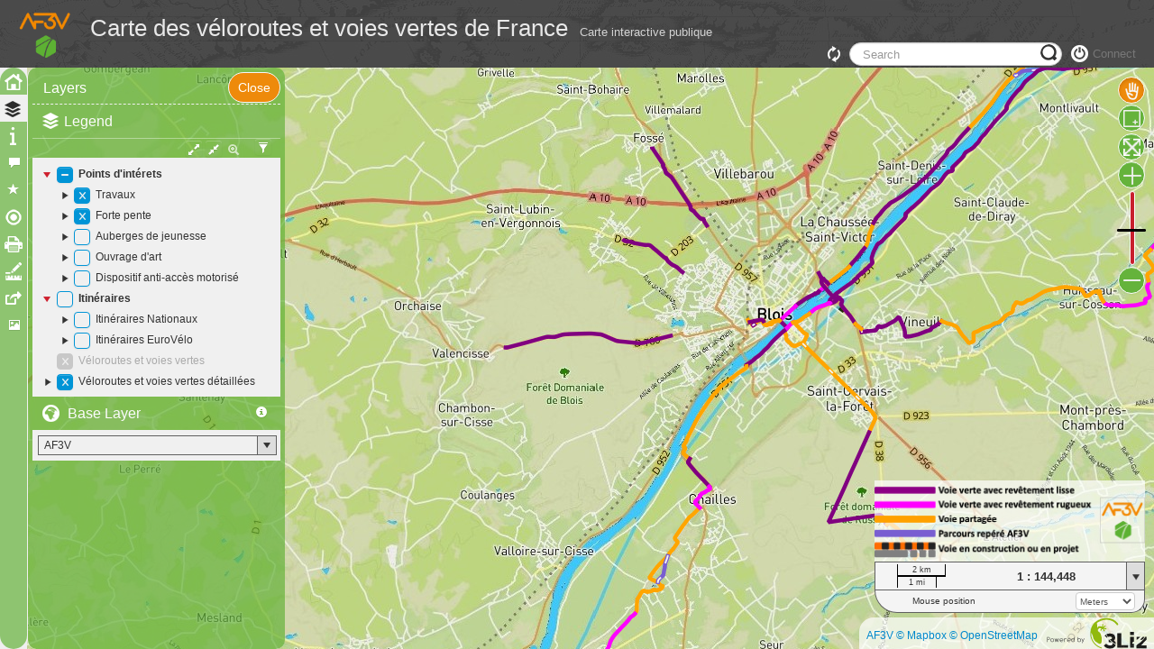

--- FILE ---
content_type: text/html;charset=UTF-8
request_url: https://sig.af3v.org/index.php/view/map/?bbox=122662.431986%2C6028502.164856%2C158778.927845%2C6044821.470392
body_size: 7408
content:
<!DOCTYPE HTML>
<html lang="en-US">
<head>
<meta content="text/html; charset=UTF-8" http-equiv="content-type"/>
<title>Carte des véloroutes et voies vertes de France - Carte interactive publique - AF3V</title>
<meta name="description" content="" />
<meta name="keywords" content="" />
<link type="text/css" href="/js/jquery/ui-1.11.4/jquery-ui.min.css" rel="stylesheet" />

<link type="text/css" href="/css/bootstrap.css" rel="stylesheet" />

<link type="text/css" href="/css/bootstrap-responsive.css" rel="stylesheet" />

<link type="text/css" href="/css/jquery.dataTables.css" rel="stylesheet" />

<link type="text/css" href="/css/jquery.dataTables.bootstrap.css" rel="stylesheet" />

<link type="text/css" href="/TreeTable/stylesheets/jquery.treeTable.css" rel="stylesheet" />

<link type="text/css" href="/OpenLayers-2.13/theme/default/style.css" rel="stylesheet" />

<link type="text/css" href="/css/main.css" rel="stylesheet" />

<link type="text/css" href="/css/map.css" rel="stylesheet" />

<link type="text/css" href="/css/media.css" rel="stylesheet" />

<link type="text/css" href="/themes/af3v/css/main.css" rel="stylesheet" />

<link type="text/css" href="/themes/af3v/css/map.css" rel="stylesheet" />

<link type="text/css" href="/themes/af3v/css/media.css" rel="stylesheet" />

<script type="text/javascript" src="/OpenLayers-2.13/OpenLayers.js" ></script>
<script type="text/javascript" src="/OpenLayers-2.13/lib/OpenLayers/Format/WKT.js" ></script>
<script type="text/javascript" src="/OpenLayers-2.13/lib/OpenLayers/Format/XML.js" ></script>
<script type="text/javascript" src="/OpenLayers-2.13/lib/OpenLayers/Format/SLD/v1_1_0.js" ></script>
<script type="text/javascript" src="/OpenLayers-2.13/lib/OpenLayers/Geometry/Polygon.js" ></script>
<script type="text/javascript" src="/OpenLayers-2.13/lib/OpenLayers/Control/Attribution.js" ></script>
<script type="text/javascript" src="/OpenLayers-2.13/lib/OpenLayers/Control/Scale.js" ></script>
<script type="text/javascript" src="/OpenLayers-2.13/lib/OpenLayers/Control/ScaleLine.js" ></script>
<script type="text/javascript" src="/OpenLayers-2.13/lib/OpenLayers/Control/lizmapMousePosition.js" ></script>
<script type="text/javascript" src="/OpenLayers-2.13/lib/OpenLayers/Popup/lizmapAnchored.js" ></script>
<script type="text/javascript" src="/OpenLayers-2.13/lib/OpenLayers/Events_20200702.js" ></script>
<script type="text/javascript" src="/Proj4js/proj4js.min.js" ></script>
<script type="text/javascript" src="/js/jquery/jquery-1.12.4.min.js" ></script>
<script type="text/javascript" src="/js/jquery/ui-1.11.4/jquery-ui.min.js" ></script>
<script type="text/javascript" src="/js/jquery.combobox.js" ></script>
<script type="text/javascript" src="/js/bootstrap.js" ></script>
<script type="text/javascript" src="/TreeTable/javascripts/jquery.treeTable.js" ></script>
<script type="text/javascript" src="/js/jquery.dataTables.min.js" ></script>
<script type="text/javascript" src="/js/jquery.dataTables.bootstrap.js" ></script>
<script type="text/javascript" src="/js/map.js" ></script>
<script type="text/javascript" src="/index.php/view/translate/" ></script>
<script type="text/javascript" src="/jelix/jquery/include/jquery.include.js" ></script>
<script type="text/javascript" src="/jelix/js/jforms_jquery.js" ></script>
<script type="text/javascript" src="/jelix/js/jforms/datepickers/default/init.js" ></script>
<script type="text/javascript" src="/jelix/js/jforms/datepickers/default/ui.en.js" ></script>
<script type="text/javascript" src="/js/ckeditor5/ckeditor.js" ></script>
<script type="text/javascript" src="/js/ckeditor5/ckeditor_lizmap.js" ></script>
<script type="text/javascript" src="/js/fileUpload/jquery.fileupload.js" ></script>
<script type="text/javascript" src="/js/bootstrapErrorDecoratorHtml.js" ></script>
<script type="text/javascript" src="/js/bottom-dock.js" ></script>
<script type="text/javascript" src="/js/search.js" ></script>
<script type="text/javascript" src="/js/popupQgisAtlas.js" ></script>
<script type="text/javascript" src="/js/attributeTable.js" ></script>
<script type="text/javascript" src="/af3v/af3vmap.js" ></script>
<script type="text/javascript" src="/js/switcher-layers-actions.js" ></script>
<style type="text/css">
#map {background-color:rgb(255,255,255);}

 </style>
<script type="text/javascript">
// <![CDATA[
 
      Proj4js.libPath = "/Proj4js/";
      
var lizUrls = {"params":{"repository":"rep1","project":"veloroutes"},"config":"\/index.php\/lizmap\/service\/getProjectConfig","wms":"\/index.php\/lizmap\/service\/","media":"\/index.php\/view\/media\/getMedia","nominatim":"\/index.php\/lizmap\/osm\/nominatim","ign":"\/index.php\/lizmap\/ign\/address","edition":"\/index.php\/lizmap\/edition\/getFeature","permalink":"https:\/\/sig.af3v.org\/index.php\/view\/map\/","dataTableLanguage":"\/js\/dataTables\/en_US.json","basepath":"\/","geobookmark":"\/index.php\/lizmap\/geobookmark\/"};
var lizProj4 = {"EPSG:3857":"+proj=merc +a=6378137 +b=6378137 +lat_ts=0 +lon_0=0 +x_0=0 +y_0=0 +k=1 +units=m +nadgrids=@null +wktext +no_defs","":"","EPSG:4326":"+proj=longlat +datum=WGS84 +no_defs"};
// ]]>
</script><meta name="Revisit-After" content="10 days" />
<meta name="viewport" content="width=device-width, initial-scale=1, maximum-scale=1" />
<style type="text/css">
        #logo {
          background : url("/index.php/view/media/themeImage?key=headerLogo") no-repeat left center;
          background-size:contain;
        
        }
        
        #title {
          top: 40%;
          transform: translateY(-60%);
        }
        #jforms_af3vmanager_voies_nom_voie, #jforms_af3vmanager_segment_cyclable_edit_segment_nom {
   width : 98%;
}

#OpenLayers_Map_53_OpenLayers_Container {
cursor:pointer;
}

.btn-signalement {
    background-color: #bd2222;
}

.btn-signalement:hover {
    background-color: #bd2222;
}

button {
border-radius: 50px;
border: 1px solid #f6f7f9;
padding: 6px 10px 6px 10px;
background-color: #ee8a0b;
color: #fff;
display: inline-block !important;
font-size: 14px;
font-weight: 400;
font-family: "Open Sans Bold", sans-serif;
cursor: pointer;
}

button:hover {
    border: 1px solid #d87e0b;
    background-color: #d87e0b;
    color: #fff;
    cursor: pointer;
}

#navbar button.btn {
    border-radius: 15px;
    background-color: #65b33b;
}

#navbar button.btn.active {
    background-color: #ee8a0b;
}

#mapmenu {
/*    background: #ddd; */
    background-color: rgba(101, 179, 59, 0.7)!important;
    border: none;
    border-radius: 15px;
}
	
#overview-bar {
    background-color: #f4f4f4;
    width: auto;
    padding-right: 10px;
}

#mouseposition-bar {
    background-color: #f4f4f4;
    border-bottom-right-radius: 15px;
    border-bottom-left-radius: 25px;
    padding-right: 10px;
}

#dock {
    background-color: rgba(101, 179, 59, 0.7)!important;
    border-radius: 10px;
}

.lizmapPopup.olPopup, #map-content .lizmapPopup {
    border-radius: 15px;
    background-color: rgba(101, 179, 59, 0.7)!important;
}

.lizmapPopup.olPopup .olPopupCloseBox, #map-content .lizmapPopup .olPopupCloseBox, #popupcontent .lizmapPopup .olPopupCloseBox {
    background-color: #d87e0b;
}

#content.embed #mini-dock, #content.embed.mobile #mini-dock {
    max-width: 50%;
}

.menu-content  {
    max-height: none!important;
 /*   height: 460px; */
}

#navbar {
    z-index: 10000;
}

#jforms_jcommunity_login_auth_login, #jforms_jcommunity_login_auth_password {
   width: 80%;
}

#overview-map {
    display: block!important;
    height: 90px;
    width: 300px;
    background-repeat: no-repeat;
    background-size: contain;
    background-image: url(https://sig.af3v.org/af3v_map2/AF3V_map_legend_logo.png);
    border: none;
    background-color: rgba(255, 255, 255, 0.7);
}

#dock div.lizmapPopupDiv, #mini-dock div.lizmapPopupDiv, #right-dock div.lizmapPopupDiv, #bottom-dock div.lizmapPopupDiv {
    background-color: white!important;
    border-radius: 20px;
}

.lizmapPopup.olPopup .lizmapPopupDiv, #map-content .lizmapPopupDiv {
    background-color: white!important;
    border-radius: 20px;
    padding-bottom: 2px;
}

@media screen and (max-width: 450px) {
  #overview-bar, #mouseposition-bar {
	display: none;
  }
}</style>
      </head><body >
<div id="header">
  <div id="logo">
  </div>
  <div id="title">
    <h1>
          Carte des véloroutes et voies vertes de France
        </h1>
    <h2>Carte interactive publique</h2>
  </div>
  <div id="headermenu" class="navbar navbar-fixed-top">
    <div id="auth" class="navbar-inner">
  <div class="pull-right">
    <form id="nominatim-search" class="navbar-search dropdown">
   <button id="header-clear" class="btn-locate-clear btn btn-mini btn-link icon" type="button"></button>
      <input id="search-query" type="text" class="search-query" placeholder="Search"></input>
      <span class="search-icon">
        <button class="icon nav-search" type="submit" tabindex="-1">
          <span>Searching</span>
        </button>
      </span>
    </form>

    <ul class="nav">
      
    <li class="login">
                <a href="/admin.php/auth/login/?auth_url_return=%2Findex.php%2Fview%2Fmap%2F%3Frepository%3Drep1%26project%3Dveloroutes%26bbox%3D122662.431986%252C6028502.164856%252C158778.927845%252C6044821.470392">
                        <span class="icon"></span>
            <span class="text hidden-phone">Connect</span>
        </a>
    </li>
    
    </ul>
  </div>
</div>

  </div>
</div>

<div id="content">

  <div id="mapmenu" style="">
    <div style="">
    <ul class="nav nav-list">
            <li class="home">
        <a href="/index.php/view/" rel="tooltip" data-original-title="Home" data-placement="right" data-container="#content">
          <span class="icon"></span>
        </a>
      </li>
      
            <li class="switcher nav-dock ">
        <a id="button-switcher" rel="tooltip" data-original-title="Layers" data-placement="right" href="#switcher" data-container="#content">
          <span class="icon"></span>
        </a>
      </li>
            <li class="metadata nav-dock ">
        <a id="button-metadata" rel="tooltip" data-original-title="Information" data-placement="right" href="#metadata" data-container="#content">
          <span class="icon"></span>
        </a>
      </li>
      
            <li class="selectiontool nav-minidock ">
        <a id="button-selectiontool" rel="tooltip" data-original-title="Selection" data-placement="right" href="#selectiontool" data-container="#content">
          <span class="icon-white icon-star" style="margin-left:2px; margin-top:2px;"></span>
        </a>
      </li>
            <li class="geolocation nav-minidock ">
        <a id="button-geolocation" rel="tooltip" data-original-title="Geolocation" data-placement="right" href="#geolocation" data-container="#content">
          <span class="icon"></span>
        </a>
      </li>
            <li class="print nav-minidock ">
        <a id="button-print" rel="tooltip" data-original-title="Print" data-placement="right" href="#print" data-container="#content">
          <span class="icon"></span>
        </a>
      </li>
            <li class="measure nav-minidock ">
        <a id="button-measure" rel="tooltip" data-original-title="Measure" data-placement="right" href="#measure" data-container="#content">
          <span class="icon"></span>
        </a>
      </li>
            <li class="permaLink nav-minidock ">
        <a id="button-permaLink" rel="tooltip" data-original-title="Permalink" data-placement="right" href="#permaLink" data-container="#content">
          <span class="icon"></span>
        </a>
      </li>
      
      
      
    </ul>
</div>
  </div>

  <div id="dock">
          <div class="tabbable">
      <ul id="dock-tabs" class="nav nav-tabs">
              <li id="nav-tab-switcher"><a href="#switcher" data-toggle="tab">Layers</a></li>
              <li id="nav-tab-metadata"><a href="#metadata" data-toggle="tab">Information</a></li>
      
      </ul>
      <div id="dock-content" class="tab-content">
              <div class="tab-pane" id="switcher">
          <div id="switcher-layers-container" class="switcher">
    <h3><span class="title"><span class="icon"></span>&nbsp;<span class="text">Legend</span></span></h3>

    <div id="switcher-layers-actions">
        <button class="btn btn-mini" id="layers-unfold-all" title="Expand all"><i class=
        "icon-resize-full icon-white"></i></button>
        <button class="btn btn-mini" id="layers-fold-all" title="Collapse all"><i class=
        "icon-resize-small icon-white"></i></button>

        <button class="btn btn-mini layerActionZoom disabled" title="Zoom to layer extent"><i class="icon-zoom-in icon-white"></i></button>

        <button class="btn btn-mini pull-right" id="layerActionUnfilter" style="display:none;" title="Deactivate current filter"><i class="icon-filter icon-white"></i></button>

    </div>

    <div class="menu-content">
        <div id="switcher-layers"></div>
    </div>
</div>
<div id="switcher-baselayer" class="baselayer">
    <h3>
        <span class="title">
            <span class="icon"></span>&nbsp;
            <span class="text">Base Layer</span>
            <span id="get-baselayer-metadata" class="pull-right" title="Information"><i class="icon-info-sign icon-white"></i></span>
        </span>
    </h3>
    <div class="menu-content">
        <div class="baselayer-select">
            <select id="switcher-baselayer-select" class="label"></select>
        </div>
    </div>
</div>

        </div>
              <div class="tab-pane" id="metadata">
              <div>
      <div>
        <p>
          <img src="/index.php/view/media/illustration?repository=rep1&amp;project=veloroutes" alt="project image" class="img-polaroid liz-project-img" width="200">


          <dl class="dl-vertical">
                        <dt>Title</dt>
            <dd>Carte des véloroutes et voies vertes de France&nbsp;</dd>
            <br/>
            

            

                        <dt>Organization</dt>
            <dd>AF3V&nbsp;</dd>
            <br/>
            

            

            

            

                        <dt>Website</dt>
            <dd><a href="https://www.af3v.org/" target="_blank">https://www.af3v.org/</a></dd>
            <br/>
            

            <dt>Projection</dt>
            <dd><small class="proj">EPSG:3857&nbsp;</small></dd>
            <br/>
            <dt>Extent</dt>
            <dd><small class="bbox">-829467, 5193204, 1468646, 6488310</small></dd>
            <br/>

            
          </dl>
        </p>
      </div>
    </div>


        </div>
            </div>
    </div>

<button id="dock-close"> Close</button>
  </div>

  <div id="sub-dock">
  </div>

  <div id="bottom-dock" style="display:none;">
        <div class="tabbable tabs-below">
      <div id="bottom-dock-content" class="tab-content">
            </div>

      <div id="bottom-dock-window-buttons">
        <button class="btn-bottomdock-clear btn btn-mini" type="button" title="Close">Close</button>
        &nbsp;
        <button class="btn-bottomdock-glue btn btn-mini" type="button" title="Pin">Pin</button>
        <button class="btn-bottomdock-size btn btn-mini" type="button" title="Maximize">Maximize</button>
      </div>

      <ul id="bottom-dock-tabs" class="nav nav-tabs">
      
      </ul>
    </div>
  </div>

  <div id="right-dock" style="display:none;">
        <div class="tabbable">
      <ul id="right-dock-tabs" class="nav nav-tabs">
      
      </ul>
      <div id="right-dock-content" class="tab-content">
            </div>
    </div>

<button id="right-dock-close"> Close</button>
  </div>

  <div id="map-content">
    <div id="map"></div>

    <div id="mini-dock">
          <div class="tabbable tabs-below">
      <div id="mini-dock-content" class="tab-content">
              <div class="tab-pane active" id="selectiontool">
          <div class="selectiontool">
  <h3>
    <span class="title">
      <button class="btn-selectiontool-clear btn btn-mini btn-error btn-link" title="Stop">×</button>
      <span class="icon-star icon-white"></span>
      <span class="text">&nbsp;Selection&nbsp;</span>
    </span>
  </h3>
  <div class="menu-content">
    <table>
      <tr>
        <td>Selection layer</td>
      </tr>
      <tr>
        <td>
            <select id="selectiontool-layer-list" class="btn-selectiontool-layer-list">
            </select>
        </td>
      </tr>
      <tr>
        <td>
            <div id="selectiontool-query-buttons" class="btn-group" data-toggle="buttons-radio">
                <button id="selectiontool-query-deactivate" class="btn btn-small" data-original-title="Deactivate">
                    <i class="icon-none qgis_sprite mIconDeselected"></i>
                </button>
                <button id="selectiontool-query-box" class="btn btn-small" data-original-title="Box">
                    <i class="icon-none qgis_sprite mActionSelectRectangle"></i>
                </button>
                <button id="selectiontool-query-circle" class="btn btn-small" data-original-title="Circle">
                    <i class="icon-none qgis_sprite mActionSelectRadius"></i>
                </button>
                <button id="selectiontool-query-polygon" class="btn btn-small" data-original-title="Polygon">
                    <i class="icon-none qgis_sprite mActionSelectPolygon"></i>
                </button>
                <button id="selectiontool-query-freehand" class="btn btn-small" data-original-title="Free hand">
                    <i class="icon-none qgis_sprite mActionSelectFreehand"></i>
                </button>
            </div>
        </td>
      </tr>
      <tr>
        <td>
            <span id="selectiontool-results">No object selected</span>
        </td>
      </tr>
      <tr>
        <td>
            <div id="selectiontool-actions">
                <div id="selectiontool-type-buttons" class="btn-group" data-toggle="buttons-radio">
                    <button id="selectiontool-type-refresh" class="btn btn-mini active" title="" data-original-title="New selection" value="refresh">
                        <i class="icon-refresh"></i>
                    </button>
                    <button id="selectiontool-type-plus" class="btn btn-mini" title="" data-original-title="Add to selection" value="plus">
                        <i class="icon-plus"></i>
                    </button>
                    <button id="selectiontool-type-minus" class="btn btn-mini" title="" data-original-title="Remove from selection" value="minus">
                        <i class="icon-minus"></i>
                    </button>
                </div>
                <button id="selectiontool-unselect" class="btn btn-mini disabled" title="" data-original-title="Unselect all">
                    <i class="icon-star-empty"></i>
                </button>
                <button id="selectiontool-filter" class="btn btn-mini disabled" title="" data-original-title="Filter">
                    <i class="icon-filter"></i>
                </button>
                            </div>
        </td>
      </tr>
    </table>
  </div>
</div>
        </div>
              <div class="tab-pane" id="geolocation">
          <div class="geolocation">
  <h3>
    <span class="title">
      <button class="btn-geolocation-close btn btn-mini btn-error btn-link" title="Stop">×</button>
      <span class="icon"></span>
      <span class="text">&nbsp;Geolocation&nbsp;</span>
    </span>
  </h3>
  <div class="menu-content">
    <div class="button-bar">
      <button id="geolocation-center" class="btn btn-small btn-primary" disabled="disabled"><span class="icon"></span>&nbsp;Center</button>
      <button id="geolocation-bind" class="btn btn-small btn-primary" disabled="disabled"><span class="icon"></span>&nbsp;Stay centered</button>
      <button id="geolocation-stop" class="btn btn-small btn-primary" disabled="disabled"><span class="icon"></span>&nbsp;Stop</button>
    </div>
    
  </div>
</div>
        </div>
              <div class="tab-pane" id="print">
          <div class="print">
  <h3><span class="title"><button class="btn-print-clear btn btn-mini btn-error btn-link" title="Stop">×</button><span class="icon"></span>&nbsp;Print&nbsp;<span class="text"></span></span></span></h3>
  <div class="menu-content">
    <table id="print-parameters" class="table table-condensed">
      <tr>
        <td>Template</td>
        <td>Scale</td>
        <td>DPI</td>
      </tr>
      <tr>
        <td><select id="print-template" class="btn-print-templates"></select></td>
        <td><select id="print-scale" class="btn-print-scales"></select></td>
        <td>
          <select id="print-dpi" class="btn-print-dpis">
            <option>100</option>
            <option>200</option>
            <option>300</option>
          </select>
        </td>
      </tr>
    </table>
    <div class="print-labels">
      <input type="text" class="print-label"><br>
      <textarea class="print-label"></textarea>
    </div>
    <div class="row-fluid">
      <div class="span4">
        <select id="print-format" title="Format" class="btn-print-format">
          <option value="pdf">PDF</option>
          <option value="jpg">JPG</option>
          <option value="png">PNG</option>
          <option value="svg">SVG</option>
        </select>
      </div>
      <div class="span8">
        <button id="print-launch" class="btn-print-launch btn btn-small btn-primary btn-block"><span class="icon"></span>&nbsp;Print</button>
      </div>
    </div>
  </div>
</div>
        </div>
              <div class="tab-pane" id="measure">
          <div class="measure">
  <h3><span class="title"><button id="measure-stop" class="btn btn-stop btn-mini btn-error btn-link" title="Stop">×</button><span class="icon"></span>&nbsp;<span class="text">Measures</span></span></h3>
  <div class="menu-content">
    <select id="measure-type">
      <option value="length">Length</option>
      <option value="area">Area</option>
      <option value="perimeter">Perimeter</option>
    </select>
  </div>
</div>
        </div>
              <div class="tab-pane" id="permaLink">
          <div class="permaLink">
  <h3>
    <span class="title">
      <button class="btn-permalink-clear btn btn-mini btn-error btn-link" title="Stop">×</button>
      <span class="icon"></span>
      <span class="text">&nbsp;Permalink&nbsp;</span>
    </span>
  </h3>

  <div class="menu-content">
    <div id="permalink-box" class="tabbable">
        <ul class="nav nav-tabs permalink-tabs">
            <li class="active">
                <a href="#tab-share-permalink" data-toggle="tab" title="Share the link to current map">Share</a>
            </li>
            <li>
                <a href="#tab-embed-permalink" data-toggle="tab" title="Embed the current map">Embed</a>
            </li>
        </ul>
        <div class="tab-content permalink-tab-content">
            <div id="tab-share-permalink" class="permalink-tab-pane-share tab-pane active">
                <input id="input-share-permalink" type="text">
                <a href="" target="_blank" id="permalink" title="Link to current map"><i class="icon-share"></i></a>
            </div>
            <div id="tab-embed-permalink" class="permalink-tab-pane-embed tab-pane">
                <a href="https://sig.af3v.org/index.php/view/embed/?repository=rep1&amp;project=veloroutes" target="_blank" id="permalink-embed" style="display:none;"></a>
                <select id="select-embed-permalink" class="permalink-embed-select" style="width:auto;">
                    <option value="s">Small</option>
                    <option value="m">Medium</option>
                    <option value="l">Large</option>
                    <option value="p">Personalized</option>
                </select>
                <span id="span-embed-personalized-permalink" class="permalink-personalized" style="display:none;">
                  <input id="input-embed-width-permalink" type="text" value="800">
                  <pan>×</pan>
                  <input id="input-embed-height-permalink" type="text" value="600">
                </span>
                <br/>
                <input id="input-embed-permalink" class="permalink-embed-input" type="text">
            </div>
        </div>
    </div>

    

  </div>
</div>
        </div>
            </div>
      <ul id="mini-dock-tabs" class="nav nav-tabs">
              <li id="nav-tab-selectiontool"  class="active"><a href="#selectiontool" data-toggle="tab">Selection</a></li>
              <li id="nav-tab-geolocation" ><a href="#geolocation" data-toggle="tab">Geolocation</a></li>
              <li id="nav-tab-print" ><a href="#print" data-toggle="tab">Print</a></li>
              <li id="nav-tab-measure" ><a href="#measure" data-toggle="tab">Measure</a></li>
              <li id="nav-tab-permaLink" ><a href="#permaLink" data-toggle="tab">Permalink</a></li>
      
      </ul>
    </div>
    </div>

    <span id="navbar">
      <button class="btn pan active" title="Pan map"></button><br/>
      <button class="btn zoom" title="Zoom by rectangle"></button><br/>
      <button class="btn zoom-extent" title="Zoom to initial map extent"></button><br/>
      <button class="btn zoom-in" title="Zoom in"></button><br/>
      <div class="slider" title="Slide to zoom in or out"></div>
      <button class="btn zoom-out" title="Zoom out"></button><br/>
      <span class="history">
        <button class="btn previous disabled" title="Previous"></button>
        <button class="btn next disabled" title="Next"></button>
      </span>
      <span id="zoom-in-max-msg" class="ui-widget-content ui-corner-all" style="display:none;">No deeper zoom available for this base layer</span>
    </span>

    <div id="overview-box">
      <div id="overview-map" title="Move the rectanle to pan the map"></div>
      <div id="overview-bar">
        <div id="scaleline" class="olControlScaleLine" style="width:100px; position:relative; bottom:0; top:0; left:0;" title="Scale bar">
        </div>
        <div id="scaletext" class="label" style="position:absolue; bottom:0; top:0; left:100px; right:20px; position:absolute; text-align:center; padding:0.7em 0 0 0;" title="Scale">Scale</div>
        <button id="overview-toggle" class="btn" title="Display/Hide Overview"></button>
      </div>
      <div id="mouseposition-bar">
        <span style="display:none;">Mouse position</span>
        <span id="mouseposition" title="Mouse position"></span>
        <select title="Coordinate unit">
          <option value="m">Meters</option>
          <option value="f">Feet</option>
          <option value="d">Degrees</option>
          <option value="dm">Deg. Min.</option>
          <option value="dms">D. M. S.</option>
        </select>
      </div>
    </div>

    <div id="attribution-box">
      <span id="attribution"></span>
      <img src="/themes/af3v/css/img/logo_footer.png" alt=""/>
    </div>

    <div id="message" class="span6"></div>


    <div id="lizmap-search">

      <div id="lizmap-search-close">
        <button class="btn btn-mini btn-primary">Close</button>
      </div>

      <div>
        <ul class="items"></ul>
      </div>

    </div>

  </div>
</div>

<div id="loading" class="ui-dialog-content ui-widget-content" title="Loading map data">
  <p>
  </p>
</div>

<div id="lizmap-modal" class="modal hide fade" tabindex="-1" role="dialog" aria-labelledby="myModalLabel" aria-hidden="true" data-show="false" data-keyboard="false" data-backdrop="static">
</div>



<!-- Google Analytics -->
<script type="text/javascript">

(function(i,s,o,g,r,a,m){i['GoogleAnalyticsObject']=r;i[r]=i[r]||function(){
(i[r].q=i[r].q||[]).push(arguments)},i[r].l=1*new Date();a=s.createElement(o),
m=s.getElementsByTagName(o)[0];a.async=1;a.src=g;m.parentNode.insertBefore(a,m)
})(window,document,'script','//www.google-analytics.com/analytics.js','ga');

ga('create', 'UA-118664456-4', 'auto');
ga('send', 'pageview');
</script>
<!-- End Google Analytics -->

<script type="text/javascript" src="/index.php/view/media/getMedia?repository=rep1&project=veloroutes&path=media%2Fjs%2Fveloroutes%2FGoogleStreetView.js" ></script></body></html>

--- FILE ---
content_type: text/css
request_url: https://sig.af3v.org/css/jquery.dataTables.bootstrap.css
body_size: 4387
content:
div.dataTables_length label {
  float: left;
  text-align: left;
}

div.dataTables_length select {
  width: 75px;
}

div.dataTables_filter label {
  float: right;
}

div.dataTables_info {
  padding-top: 8px;
}

div.dataTables_paginate {
  float: right;
  margin: 0;
}

table.table {
  clear: both;
  margin-bottom: 6px !important;
  max-width: none !important;
}

table.table thead .sorting,
table.table thead .sorting_asc,
table.table thead .sorting_desc,
table.table thead .sorting_asc_disabled,
table.table thead .sorting_desc_disabled {
  cursor: pointer;
  *cursor: hand;
}

table.table thead .sorting { background: url('../images/sort_both.png') no-repeat center right; }
table.table thead .sorting_asc { background: url('../images/sort_asc.png') no-repeat center right; color:#0085C0; }
table.table thead .sorting_desc { background: url('../images/sort_desc.png') no-repeat center right; color:#0085C0;}

table.table thead .sorting_asc_disabled { background: url('../images/sort_asc_disabled.png') no-repeat center right; }
table.table thead .sorting_desc_disabled { background: url('../images/sort_desc_disabled.png') no-repeat center right; }

table.dataTable th:active {
  outline: none;
}

/* Scrolling */
div.dataTables_scrollHead table {
  margin-bottom: 0 !important;
  border-bottom-left-radius: 0;
  border-bottom-right-radius: 0;
}

div.dataTables_scrollHead table thead tr:last-child th:first-child,
div.dataTables_scrollHead table thead tr:last-child td:first-child {
  border-bottom-left-radius: 0 !important;
  border-bottom-right-radius: 0 !important;
}

div.dataTables_scrollBody table {
  border-top: none;
  margin-top: 0 !important;
  margin-bottom: 0 !important;
}

div.dataTables_scrollBody tbody tr:first-child th,
div.dataTables_scrollBody tbody tr:first-child td {
  border-top: none;
}

div.dataTables_scrollFoot table {
  margin-top: 0 !important;
  border-top: none;
}




/*
 * TableTools styles
 */
.table tbody tr.active td,
.table tbody tr.active th {
  background-color: #08C;
  color: white;
}

.table tbody tr.active:hover td,
.table tbody tr.active:hover th {
  background-color: #0075b0 !important;
}

.table tbody tr.active a {
  color: white;
}

.table-striped tbody tr.active:nth-child(odd) td,
.table-striped tbody tr.active:nth-child(odd) th {
  background-color: #017ebc;
}

table.DTTT_selectable tbody tr {
  cursor: pointer;
  *cursor: hand;
}

div.DTTT .btn {
  color: #333 !important;
  font-size: 12px;
}

div.DTTT .btn:hover {
  text-decoration: none !important;
}

ul.DTTT_dropdown.dropdown-menu {
  z-index: 2003;
}

ul.DTTT_dropdown.dropdown-menu a {
  color: #333 !important; /* needed only when demo_page.css is included */
}

ul.DTTT_dropdown.dropdown-menu li {
  position: relative;
}

ul.DTTT_dropdown.dropdown-menu li:hover a {
  background-color: #0088cc;
  color: white !important;
}

div.DTTT_collection_background {
  z-index: 2002;
}

/* TableTools information display */
div.DTTT_print_info.modal {
  height: 150px;
  margin-top: -75px;
  text-align: center;
}

div.DTTT_print_info h6 {
  font-weight: normal;
  font-size: 28px;
  line-height: 28px;
  margin: 1em;
}

div.DTTT_print_info p {
  font-size: 14px;
  line-height: 20px;
}



/*
 * FixedColumns styles
 */
div.DTFC_LeftHeadWrapper table,
div.DTFC_LeftFootWrapper table,
div.DTFC_RightHeadWrapper table,
div.DTFC_RightFootWrapper table,
table.DTFC_Cloned tr.even {
    background-color: white;
    margin-bottom: 0;
}

div.DTFC_RightHeadWrapper table ,
div.DTFC_LeftHeadWrapper table {
    margin-bottom: 0 !important;
    border-top-right-radius: 0 !important;
    border-bottom-left-radius: 0 !important;
    border-bottom-right-radius: 0 !important;
}

div.DTFC_RightHeadWrapper table thead tr:last-child th:first-child,
div.DTFC_RightHeadWrapper table thead tr:last-child td:first-child,
div.DTFC_LeftHeadWrapper table thead tr:last-child th:first-child,
div.DTFC_LeftHeadWrapper table thead tr:last-child td:first-child {
    border-bottom-left-radius: 0 !important;
    border-bottom-right-radius: 0 !important;
}

div.DTFC_RightBodyWrapper table,
div.DTFC_LeftBodyWrapper table {
    border-top: none;
    margin-bottom: 0 !important;
}

div.DTFC_RightBodyWrapper tbody tr:first-child th,
div.DTFC_RightBodyWrapper tbody tr:first-child td,
div.DTFC_LeftBodyWrapper tbody tr:first-child th,
div.DTFC_LeftBodyWrapper tbody tr:first-child td {
    border-top: none;
}

div.DTFC_RightFootWrapper table,
div.DTFC_LeftFootWrapper table {
    border-top: none;
}



--- FILE ---
content_type: text/css
request_url: https://sig.af3v.org/TreeTable/stylesheets/jquery.treeTable.css
body_size: 1493
content:
/* jQuery treeTable stylesheet
 *
 * This file contains styles that are used to display the tree table. Each tree
 * table is assigned the +treeTable+ class.
 * ========================================================================= */

/* jquery.treeTable.collapsible
 * ------------------------------------------------------------------------- */
.treeTable tr td .expander {
  cursor: pointer;
  padding: 0;
  zoom: 1; /* IE7 Hack */
}

.treeTable tr td a.expander {
  background-position: left center;
  background-repeat: no-repeat;
  color: #000;
  text-decoration: none;
}

.treeTable tr.collapsed td a.expander {
  background-image: url(../images/toggle-expand-dark.png);
}

.treeTable tr.expanded td a.expander {
  background-image: url(../images/toggle-collapse-dark.png);
}

/* jquery.treeTable.sortable
 * ------------------------------------------------------------------------- */
.treeTable tr.selected, .treeTable tr.accept {
  background-color: #3875d7;
}

.treeTable tr.selected a.expander, .treeTable tr.accept a.expander {
  color: #fff;
}

.treeTable tr.collapsed.selected td a.expander, .treeTable tr.collapsed.accept td a.expander {
  background-image: url(../images/toggle-expand-light.png);
}

.treeTable tr.expanded.selected td a.expander, .treeTable tr.expanded.accept td a.expander {
  background-image: url(../images/toggle-collapse-light.png);
}

.treeTable .ui-draggable-dragging {
  color: #000;
  z-index: 1;
}

/* Layout helper taken from jQuery UI. This way I don't have to require the
 * full jQuery UI CSS to be loaded. */
.ui-helper-hidden { display: none; }


--- FILE ---
content_type: text/css
request_url: https://sig.af3v.org/css/main.css
body_size: 4287
content:
body {
  margin : 0;
  font-size : 1em;
  font-family : century gothic, arial, sans serif;
  padding-top : 75px;
  padding-bottom : 50px;
  background : #EFEFEF;
}

h1, h2, h3, h4, h5
{
  font-weight: normal !important;
}


/* for ie 8*/
a {
  color: #2B2B2B\9;
  text-decoration:none\9;
}
.active > a,
a:focus,
a:hover {
  color:white\9;
  text-decoration:none\9;
}
/* END for ie 8*/

#header {
  height : 75px;
  position: fixed;
  right: 0px;
  left: 0px;
  top: 0px;
  z-index: 1030;
  margin-bottom: 0px;
  overflow: visible;
  background : url('img/header-background-medium.jpg') repeat fixed #2B2B2B;
  color : #FBFBFB;
  font-size:0.8em;
}
#logo {
  float : left;
  height : 65px;
  min-width: 60px;
  margin-top : 5px;
  margin-bottom : 5px;
  margin-left : 20px;
  margin-right : 20px;
  background : url('img/logo.png') no-repeat;
  background-size: contain;
  background-position:center;
}
#logo h1 {
  margin-left : 85px;
  font-size : 2.5em;
/*  margin-top : 0.75em;*/
  overflow:hidden;
  white-space:nowrap;
  text-overflow:ellipsis;
}
#title {
  position:relative;
  max-width:85%;
  height : auto;
  margin-top : 20px;
  margin-left : 100px; /* to avoid title to go under the header with ie 8*/
  padding-right:10px;
  text-align : left;
  overflow:hidden;
  white-space:normal;
  text-overflow:ellipsis;
  background:inherit;
}
#title h1 {
  position:relative;
  display:inline;
  color : #E9E9E9;
  font-size:2em;
  line-height:1em;
}
#title h2 {
  position:relative;
  display:inline;
  color : lightgrey;
  font-size:1em;
  line-height:0.5em;
  margin-top:2em;
  margin-left:0.5em;
}
#title h2 a {
  color : inherit;
  text-decoration : none;
}


#headermenu {
/*  height:30px;*/
  position: fixed;
  right: 0px;
  left: 0px;
  top:45px;
  z-index: 1030;
  margin-bottom: 0px;
  overflow: visible;
/*  white-space:nowrap;*/
/*  background-color:#93C01F; */
  font-size:inherit;
  background:transparent;
}

#auth {
  background: transparent;
}



.navbar-fixed-top .navbar-inner, .navbar-fixed-bottom .navbar-inner {
    padding: 0px 0px;
    box-shadow: none;
}

.navbar-inner {
  min-height:30px;
/*  height:30px;*/
  padding: 0px 10px;
  filter:none\9;
}


/*  for ie 8*/
/*.navbar-inner ul {*/
/*  height:30px\9;*/
/*}*/
/*  for ie 8*/
.navbar-inner ul li{
  display:inline\9;
  padding: 0px 5px\9;
}

.navbar .nav li {
  line-height:28px;
}

.navbar .nav > li > a {
  padding: 0px 10px;
  text-shadow:none;
}
.navbar .nav .active > a,
.navbar .nav > li > a:focus ,
.navbar .nav > li > a:hover {
  background-color: #eeeeee;
  text-decoration : none;
  text-shadow:none;
}
.navbar .nav li.dropdown.open > .dropdown-toggle,
.navbar .nav li.dropdown.active > .dropdown-toggle,
.navbar .nav li.dropdown.open.active > .dropdown-toggle {
  color : #333;
  background-color: #08C;
  text-shadow:none;
}
.navbar .nav > li > .dropdown-menu:after {
  border-bottom: 6px solid #F5F5F5;
}
.dropdown-menu {
  background-color: #F5F5F5;
}
.navbar .nav > li.dropdown > a.dropdown-toggle:hover .caret {
}
.navbar .navbar-inner .icon {
  display:inline-block;
  vertical-align:middle;
  background-image:url("images/sprite_20_tools.png");
  background-repeat:no-repeat;
  width:20px;
  height:20px;
}
.navbar .navbar-inner .caret {
  display:inline-block;
  vertical-align:text-top;
}
.navbar .navbar-inner .text {
  display:inline-block;
  vertical-align:middle;
}
.navbar .nav .login .icon {
  background-position: -225px 0px;
}
.navbar .nav .login a:hover .icon,
.navbar .nav .login.active a .icon {
  background-position: -200px 0px;
}
.navbar .nav .registered .icon {
  background-position: -825px 0px;
}
.navbar .nav .registered a:hover .icon,
.navbar .nav .registered.active a .icon {
  background-position: -800px 0px;
}
.navbar .nav .user .icon {
  background-position: -575px 0px;
}
.navbar .nav .user a:hover .icon,
.navbar .nav .user.active a .icon,
.navbar .nav .user.open a .icon    {
  background-position: -550px 0px;
}
.navbar .nav .home .icon {
  background-position: -25px 0px;
}
.navbar .nav .home a:hover .icon,
.navbar .nav .home.active a .icon {
  background-position: 0px 0px;
}
#content {
  padding-top: 20px;
}

div.form-horizontal .controls .jforms-value {
  font-size: 14px;
  padding-top: 5px;
  display: inline-block;
}
div.form-horizontal .control-label {
  font-weight: bold;
}

.alert-danger, .alert-error {
  color: #F00;
  border: 1px solid #F00;
}


--- FILE ---
content_type: text/css
request_url: https://sig.af3v.org/css/map.css
body_size: 54456
content:
body {
  padding-bottom:0;
  padding-left:0;
  padding-right:0;
}
#title {
  margin-top : 5px;
}
[class^="icon-"], [class*=" icon-"] {
  background-image: url('images/glyphicons-halflings.png');
}
.icon-white,
.dropdown-menu > li > a:hover > [class^="icon-"],
.dropdown-menu > li > a:focus > [class^="icon-"],
.dropdown-menu > li > a:hover > [class*=" icon-"],
.dropdown-menu > li > a:focus > [class*=" icon-"],o
.dropdown-menu > .active > a > [class^="icon-"],
.dropdown-menu > .active > a > [class*=" icon-"] {
  background-image: url('images/glyphicons-halflings-white.png');
}
.nav .active > a .icon-white,
.nav li > a:hover .icon-white,
.nav li > a:focus .icon-white {
    background-image: url('images/glyphicons-halflings.png');
}

.alert-danger, .alert-error {
  color: #F00;
  border: 1px solid #F00;
}

#headermenu.mobile{
  margin-left:-5px;
  margin-right:-5px;
}
#headermenu .navbar-search {
  margin-top:1px;
  height:30px;
  width:260px;
}

#headermenu .navbar-search .search-query {
  z-index:2;
  position: absolute;
  top: 1px;
  right: 0px;
  padding-top:2px;
  padding-bottom:2px;
}
#headermenu .navbar-search .search-icon {
  z-index:3;
  position: absolute;
  top: 2px;
  right: 4px;
  display: block;
  width: 20px;
  height: 20px;
  cursor: pointer;
}
#headermenu .navbar-search .icon {
  background-color: transparent;
  background-position: -400px 0px;
  border: none;
}
#headermenu .navbar-search .icon span {
  display:none;
}

#headermenu .dropdown-menu > li > a{
  color:white;
}

/* mapmenu */
#mapmenu {
  position:absolute;
  left:0px;
  top:0px;
  height:100%;
  width: 30px;
  z-index:1030;
  background:#4A4A4A;
  background:rgba(0,0,0,0.7);
}
#mapmenu > div {
  width: 30px;
  height: auto;
  position: relative;
}
#mapmenu .nav-list > li > a {
  width: 20px;
  height: 20px;
  padding: 5px;
}
#mapmenu .nav-list > li > a:hover, #mapmenu .nav-list > li.active > a {
  background-color:#F0F0F0;
}
#mapmenu .nav-list > li > a .icon {
  display:inline-block;
  vertical-align:middle;
  background-image:url("images/sprite_20_tools.png");
  background-repeat:no-repeat;
  width:20px;
  height:20px;
}

/*
CSS Sprite positions calculated via http://instantsprite.com/ using 20px images and 5px offset or https://draeton.github.io/stitches/
*/
#mapmenu .nav-list > li.home .icon {
  background-position: -25px 0px;
}
#mapmenu .nav-list > li.home.active .icon,
#mapmenu .nav-list > li.home a:hover .icon {
  background-position: -0px 0px;
}

#mapmenu .nav-list > li.projects .icon {
  background-position: -925px 0px;
}
#mapmenu .nav-list > li.projects.active .icon,
#mapmenu .nav-list > li.projects a:hover .icon {
  background-position: -900px 0px;
}

#mapmenu .nav-list > li.metadata .icon {
  background-position: -125px 0px;
}
#mapmenu .nav-list > li.metadata.active .icon,
#mapmenu .nav-list > li.metadata a:hover .icon {
  background-position: -100px 0px;
}
/*
#mapmenu .nav-list > li.map .icon {
  background-position: -40px -40px;
}
#mapmenu .nav-list > li.map.active .icon,
#mapmenu .nav-list > li.map a:hover .icon {
  background-position: -40px -60px;
}
#mapmenu .nav-list > li.legend .icon {
  background-position: -40px -80px;
}
#mapmenu .nav-list > li.legend.active .icon,
#mapmenu .nav-list > li.legend a:hover .icon {
  background-position: -40px -100px;
}
*/
#mapmenu .nav-list > li.switcher .icon {
  background-position: -75px 0px;
}
#mapmenu .nav-list > li.switcher.active .icon,
#mapmenu .nav-list > li.switcher a:hover .icon {
  background-position: -50px 0px;
}
#mapmenu .nav-list > li.legend .icon {
  background-position: -75px 0px;
}
#mapmenu .nav-list > li.legend.active .icon,
#mapmenu .nav-list > li.legend a:hover .icon {
  background-position: -50px 0px;
}
#mapmenu .nav-list > li.locate .icon {
  background-position: -175px 0px;
}
#mapmenu .nav-list > li.locate.active .icon,
#mapmenu .nav-list > li.locate a:hover .icon {
  background-position: -150px 0px;
}
#mapmenu .nav-list > li.print .icon {
  background-position: -375px 0px;
}
#mapmenu .nav-list > li.print.active .icon,
#mapmenu .nav-list > li.print a:hover .icon {
  background-position: -350px 0px;
}
#mapmenu .nav-list > li.measure .icon {
  background-position: -275px 0px;
}
#mapmenu .nav-list > li.measure.active .icon,
#mapmenu .nav-list > li.measure a:hover .icon {
  background-position: -250px 0px;
}
#mapmenu .nav-list > li.edition .icon {
  background-position: -475px 0px;
}
#mapmenu .nav-list > li.edition.active .icon,
#mapmenu .nav-list > li.edition a:hover .icon {
  background-position: -450px 0px;
}
#mapmenu .nav-list > li.geolocation .icon {
  background-position: -325px 0px;
}
#mapmenu .nav-list > li.geolocation.active .icon,
#mapmenu .nav-list > li.geolocation a:hover .icon {
  background-position: -300px 0px;
}
#mapmenu .nav-list > li.attributeLayers .icon {
  background-position: -525px 0px;
}
#mapmenu .nav-list > li.attributeLayers.active .icon,
#mapmenu .nav-list > li.attributeLayers a:hover .icon {
  background-position: -500px 0px;
}
#mapmenu .nav-list > li.permaLink .icon {
  background-position: -675px 0px;
}
#mapmenu .nav-list > li.permaLink.active .icon,
#mapmenu .nav-list > li.permaLink a:hover .icon {
  background-position: -650px 0px;
}
#mapmenu .nav-list > li.tooltip-layer .icon {
  background-position: -775px 0px;
}
#mapmenu .nav-list > li.tooltip-layer.active .icon,
#mapmenu .nav-list > li.tooltip-layer a:hover .icon {
  background-position: -750px 0px;
}
#mapmenu .nav-list > li.timemanager .icon {
  background-position: -625px 0px;
}
#mapmenu .nav-list > li.timemanager.active .icon,
#mapmenu .nav-list > li.timemanager a:hover .icon {
  background-position: -600px 0px;
}

#content.mobile #mapmenu li.tooltip-layer {
  display:none;
}

/* navbar */
.navbar-fixed-top .navbar-inner,
.navbar-static-top .navbar-inner {
  border: 0;
}

.navbar .nav .metadata .icon {
  background-position: -125px 0px;
}
.navbar .nav .metadata a:hover .icon,
.navbar .nav .metadata.active a .icon {
  background-position: -100px 0px;
}

.navbar .nav .map .icon {
  background-position: -75px 0px;
}
.navbar .nav .map a:hover .icon,
.navbar .nav .map.active a .icon {
  background-position: -50px 0px;
}
.navbar .nav .legend .icon {
  background-position: -75px 0px;
}
.navbar .nav .legend a:hover .icon,
.navbar .nav .legend.active a .icon {
  background-position: -50px 0px;
}
.navbar .nav .locate .icon {
  background-position: -175px 0px;
}
.navbar .nav .locate a:hover .icon,
.navbar .nav .locate.active a .icon {
  background-position: -150px 0px;
}
.navbar .nav .print .icon {
  background-position: -375px 0px;
}
.navbar .nav .print a:hover .icon,
.navbar .nav .print.active a .icon {
  background-position: -350px 0px;
}
.navbar .nav .edition .icon {
  background-position: -475px 0px;
}
.navbar .nav .edition a:hover .icon,
.navbar .nav .edition.active a .icon {
  background-position: -450px 0px;
}
.navbar .nav .measure .icon {
  background-position: -275px 0px;
}
.navbar .nav .measure a:hover .icon,
.navbar .nav .measure.active a .icon {
  background-position: -250px 0px;
}
.navbar .nav .geolocation .icon {
  background-position: -325px 0px;
}
.navbar .nav .geolocation a:hover .icon,
.navbar .nav .geolocation.active a .icon {
  background-position: -300px 0px;
}

/* Dock */
#dock {
  position:absolute;
  left:30px;
  top:0px;
  bottom:0px;
  /*max-width:30%;
  max-height:90%;*/
  z-index:1040;
  overflow:auto;
  /*background-color: #F0F0F0;*/
  background-color:#4A4A4A;
  background-color:rgba(0,0,0,0.7);
  padding:5px;
  border-left: 1px solid #F0F0F0;
  max-width:30%;
  right:auto;
}
#content.mobile #dock{
  max-width:100%;
  bottom:0px;
  right:0px;
  background-color:#4A4A4A;
  z-index:1100;
}

#dock.half {
/*
  width:50%;
*/
  right:50%;
  max-width:50%;
  background:url('img/header-background-medium.jpg');
}
#dock.full {
/*
  width:100%;
*/
  right:0px;
  max-width:100%;
  background:url('img/header-background-medium.jpg');
}

#map-content.half, #map-content.full{
  margin-left: 25%;
}

ul.nav.nav-tabs {
  margin-bottom: 0px;
  border-bottom:1px dashed #F0F0F0;
}

#dock-close{
  position: absolute;
  top:5px;
  right:5px;
}

#right-dock div.tabbable {
  height: 100%;
  margin-top: 5px;
}

#right-dock-content {
  height: 100%;
  overflow-y: auto;
}

#right-dock-close{
  position: absolute;
  top:5px;
  right:5px;
}

#dock-tabs > li > a,
#right-dock-tabs > li > a {
  display:none; /* hide unactive tab titles */
  border:none;
  background:none;
  color:white;
}
#dock-tabs > .active > a, #dock-tabs > .active > a:hover, #dock-tabs > .active > a:focus,
#right-dock-tabs > .active > a, #right-dock-tabs > .active > a:hover, #right-dock-tabs > .active > a:focus {
  display:block; /* show only active tab titles */
}

.dock-title,
.right-dock-title{
    padding:5px;
    color:#FBFBFB;
    font-size:1em;
    line-height:1.3;
    border-bottom: 1px dashed #F0F0F0;
}

#dock #home #projects .thumbnail {
  background-color: white;
}


/*
SubDock
*/
#sub-dock{
  display:none;
  position:absolute;
  left:30px;
  top:0px;
  max-height:100%;
  z-index:1001;
  overflow:auto;
  background-color:#4A4A4A;
  background-color:rgba(0,0,0,0.7);
  padding:5px;
  border-left: 1px solid #F0F0F0;
  max-width:30%;
  right:auto;
}
#content.mobile #sub-dock{
  max-width:100%;
  bottom:0px;
  right:0px;
  left:0px;
  background-color:#4A4A4A;
  z-index:1200;
}

#sub-dock .sub-metadata h3 .icon{
  background-position: -125px 0px;
}
#sub-dock div.menu-content button.layer-info{
  margin-bottom:5px;
}
#sub-dock div.menu-content select{
  max-width: 180px;
  margin-bottom: 0px;
}
#sub-dock div.menu-content .btn-mini [class^="icon-"],
#sub-dock div.menu-content .btn-mini [class*=" icon-"]{
  margin-top: 1px;
}

/* Mini-Dock */
#mini-dock {
  position:absolute;
  right:60px;
  top:10px;
  max-width:30%;
  max-height:50%;
  z-index:1010;
  overflow:auto;
  background-color:#4A4A4A !important;
  background-color:rgba(0,0,0,0.7) !important;

}
#content.mobile #mini-dock{
  max-width:100%;
  top:auto;
  bottom:0px;
  right:0px;
  left:30px;
}


#mini-dock-tabs {
  display:none;
}

/* Dock */
#bottom-dock {
  opacity:0.5;
  position:absolute;
  left:300px;
  right:10px;
  width:auto;
  height:auto;
  bottom:0px;
  z-index:5000;
  overflow:auto;
  background-color:#4A4A4A;
  background-color:rgba(0,0,0,0.7);
  padding:5px;
  border-left: 1px solid #F0F0F0;
}
#content.right-dock-visible #bottom-dock{
  right: 30.05%;
}
#content.mobile #bottom-dock, #content.right-dock-visible.mobile #bottom-dock{
  max-width:100%;
  top:auto;
  bottom:0px;
  right:0px;
  left:30px;
  width:auto;
}


#bottom-dock-window-buttons {
  display:none;
  position:absolute;
  bottom:0px;
  padding:2px;
}
#bottom-dock.visible #bottom-dock-window-buttons {
  display:block;
}


#bottom-dock-tabs {
  display:none;
}

#bottom-dock.visible {
  opacity: 1;
  height: 48%;

}#bottom-dock.half-transparent {
  opacity: 0.5;
}

#bottom-dock.fullsize {
  left:0px;
  height:100%;
  width:auto;
  right:0px;
}

#bottom-dock h3 {
  margin-bottom: 0px;
  margin-top: 0px;
  margin-left:10px;
  line-height:20px;
  border-bottom: 1px dashed #F0F0F0;
  color: #FFF;
  font-size:1em;
}

#bottom-dock .title .btn{
  float : right;
  margin-left: 5px;
}
#content.mobile .btn-bottomdock-glue,
#content.mobile .btn-bottomdock-size {
  display:none;
}

#bottom-dock div.bottom-content{
  font-size:0.8em;
  border: 1px solid #606060;
  position:absolute;
  top:50px;
  right:10px;
  bottom:30px;
  left:10px;
  overflow:hidden;
  padding:0.5em;
  background-color: #F0F0F0;
}

#attributeLayers-tabs > li > a {
  border:none;
  background:none;
  color:grey;
}
#bottom-dock.fullsize #attributeLayers-tabs > li > a {
  margin-top:10px;
}
#attributeLayers-tabs > li.active > a, #attributeLayers-tabs > li > a:hover {
  border:none;
  background:none;
  color:white;
}


#attributeLayers table th {
  white-space: nowrap !important;
}

#attributeLayers .tab-content .attribute-content {
  top:50px;
}
#bottom-dock.fullsize #attributeLayers .tab-content .attribute-content {
  top:60px;
}
#attributeLayers .tab-content .attribute-content .dataTables_wrapper .dataTables_info {
  padding-right:5px;
}
#attributeLayers .tab-content .attribute-content .dataTables_wrapper .dataTables_paginate {
  padding-left:5px;
}
#attributeLayers .tab-content .attribute-content .dataTables_wrapper .dataTables_length {
  padding-top:0.45em;
}
#attributeLayers .tab-content .attribute-content .dataTables_wrapper .dataTables_filter {
  padding-top:0.45em;
}
#attributeLayers .tab-content .attribute-content .dataTables_wrapper .dataTables_length label {
  font-size: 1em;
}
#attributeLayers .tab-content .attribute-content .dataTables_wrapper .dataTables_length select {
  font-size: 1em;
}
#attributeLayers .tab-content .attribute-content .dataTables_wrapper .dataTables_filter label {
  font-size: 1em;
}
#attributeLayers .tab-content .attribute-content .dataTables_wrapper .dataTables_filter input {
  font-size: 1em;
}
#attributeLayers .tab-content .attribute-content div.dataTables_wrapper div.dataTables_paginate ul.pagination {
    margin: 2px 0;
    white-space: nowrap;
}
#attributeLayers .tab-content .attribute-content .pagination {
    display: inline-block;
    padding-left: 0;
    margin: 20px 0;
    border-radius: 4px;
}
#attributeLayers .tab-content .attribute-content .pagination > li {
    display: inline;
    box-sizing: border-box;
    padding:0;
    margin:0;
    border:0;
    border-radius:0;
}
#attributeLayers .tab-content .attribute-content .pagination > li > a,
#attributeLayers .tab-content .attribute-content .pagination > li > span {
    position: relative;
    float: left;
    padding: 6px 12px;
    margin-left: -1px;
    line-height: 1.42857143;
    color: #337ab7;
    text-decoration: none;
    background-color: #fff;
    border: 1px solid #ddd;
}
#attributeLayers .tab-content .attribute-content .pagination > li > a:focus,
#attributeLayers .tab-content .attribute-content .pagination > li > a:hover,
#attributeLayers .tab-content .attribute-content .pagination > li > span:focus,
#attributeLayers .tab-content .attribute-content .pagination > li > span:hover {
    z-index: 3;
    color: #23527c;
    background-color: #eee;
    border-color: #ddd;
}
#attributeLayers .tab-content .attribute-content .pagination > .active > a,
#attributeLayers .tab-content .attribute-content .pagination > .active > a:focus,
#attributeLayers .tab-content .attribute-content .pagination > .active > a:hover,
#attributeLayers .tab-content .attribute-content .pagination > .active > span,
#attributeLayers .tab-content .attribute-content .pagination > .active > span:focus,
#attributeLayers .tab-content .attribute-content .pagination > .active > span:hover {
    z-index: 2;
    color: #fff;
    cursor: default;
    background-color: #337ab7;
    border-color: #337ab7;
}
#attributeLayers .tab-content .attribute-content .pagination > .disabled > a,
#attributeLayers .tab-content .attribute-content .pagination > .disabled > a:focus,
#attributeLayers .tab-content .attribute-content .pagination > .disabled > a:hover,
#attributeLayers .tab-content .attribute-content .pagination > .disabled > span,
#attributeLayers .tab-content .attribute-content .pagination > .disabled > span:focus,
#attributeLayers .tab-content .attribute-content .pagination > .disabled > span:hover {
    color: #777;
    cursor: not-allowed;
    background-color: #fff;
    border-color: #ddd;
}
#attributeLayers .tab-content .attribute-content .pagination > li:first-child > a,
#attributeLayers .tab-content .attribute-content .pagination > li:first-child > span {
    margin-left: 0;
    border-top-left-radius: 4px;
    border-bottom-left-radius: 4px;
}
#attributeLayers .tab-content .attribute-content .pagination > li:last-child > a,
#attributeLayers .tab-content .attribute-content .pagination > li:last-child > span {
    border-top-right-radius: 4px;
    border-bottom-right-radius: 4px;
}

#attribute-summary.attribute-content.bottom-content{
  overflow:auto;
}

.attribute-layer-main {
  float:left;
  width:100%;
  height:100%;
}
.attribute-layer-main.reduced {
  width:65%;
}

.attribute-layer-action-bar{
  height:30px;
  border-bottom: 1px solid lightgrey;
}
.attribute-layer-content {
  overflow:auto;
  height: 90%;
  clear:right;
}

.attribute-layer-content.showChildren {
  height: 45%;
}

.tabbable.attribute-layer-child-content {
  border:1px solid darkgrey;
}


.tabbable.attribute-layer-child-content ul li a {
  padding: 1px;
  font-size:1em;
}

.attribute-layer-feature-panel {
  margin-left: 65%;
  overflow: auto;
  height: 100%;
  padding-left: 10px;
}
.attribute-layer-feature-panel img {
  max-width: 300px;
}
.attribute-layer-feature-panel.visible {
  width:auto;
}
.attribute-layer-main span.attribute-layer-msg {
  text-decoration:italic;
  font-size:0.8em;
}
.attribute-layer-main span.attribute-layer-msg.success {
  color:green;
}
.attribute-layer-main span.attribute-layer-msg.failure {
  color:red;
}

table.attribute-table-table tr td{
  cursor:pointer;
}

table.attribute-table-table tr.active td,
table.attribute-table-table tr.active:hover td {
    background-color: inherit !important; /* Add !important to make sure override datables base styles */
    color:black;
    border-bottom:2px solid darkgrey;
    border-top:2px solid darkgrey;
}
table.attribute-table-table tr.active td:first-child,
table.attribute-table-table tr.active:hover td:first-child{
    border-left:2px solid darkgrey;
}
table.attribute-table-table tr.active td:last-child,
table.attribute-table-table tr.active:hover td:last-child{
    border-right:2px solid darkgrey;
}

table.attribute-table-table tr.selected td,
table.attribute-table-table tr.selected.active td{
  background-color: yellow !important;
}

button.attribute-layer-feature-select{
  padding-left:5px !important;
}
table.attribute-table-table tr.selected td button.attribute-layer-feature-select {
  background-color: #0094D6;
  background-image: none;
}

table.attribute-table-table tr.active a,
table.attribute-table-table tr.active a:hover,
table.attribute-table-table tr.selected a,
table.attribute-table-table tr.selected a:hover{
  color: #005580;
}

table.attribute-table-table tr td {
    font-size: 0.85em;
    white-space: nowrap;
    /* NOT SURE WE SHOULD NOT REMOVE THIS NOWRAP */
    padding: 1px 5px;
}

/* Override bootstrap td alignement to use datatable className column property */
td.text-right {
    text-align: right !important;
}
td.text-left {
    text-align: left !important;
}
td.text-center {
    text-align: center !important;
}

/*
Timemanager
*/

#tmLayers button{
  width:16px;
  height:16px;
  background: none;
  min-width:16px;
  min-height:16px;
  padding-left:0;
}
#tmLayers span.label{
  padding-left: 0.5em;
  color : rgb(51,51,51);
  background: none;
  text-shadow : none;
  cursor : pointer;
  font-size:0.8em;
}

#content {
  padding-top : 0px;
  width : 100%;
  overflow : hidden;
  position : relative;
}
#content .ui-icon {
  background-image : url("images/sprite_menu.png");
}
#content .ui-icon-open-menu {
  background-position : -16px -80px;
  position : absolute;
  top : 0;
  relative : 0;
  z-index : 1000;
  background-color : #F0F0F0;
  cursor : pointer;
}
#content .ui-icon-close-menu {
  background-position : 0px -96px;
  cursor : pointer;
}

#displayMetadata {
  cursor:pointer;
}
#content .project-list,
#metadata {
  width:100%;
  height:100%;
  z-index:100000;
  background-color:#EFEFEF;
  color:#333;
  overflow:auto;
  font-size:0.85em;
  padding:5px;
  max-height: calc(100% - 10px);
  max-width: calc(100% - 10px);
}

#metadata h2{
  color:#333;
}

#menu {
  float : left;
  width : 300px;
  background : #F0F0F0;
}

#content.mobile #menu{
  width:100%;
}

#menu .ui-icon-locate-open {
  background-position : -16px -16px;
}
#toolbar h3,
#menu h3,
#dock h3,
#sub-dock h3,
#mini-dock h3,
#right-dock h3,
div.modal h3,
.dock-subtitle
{
  margin : 0px;
/*
  background: #2B2B2B;
*/
  background: none;
  color : #FBFBFB;
  line-height : 1.3;
/*
  border-bottom : solid 1px #DDDDDD;
  border-top : solid 1px #DDDDDD;
*/
  font-size : 1em;
}
#sub-dock h3 {
  margin-bottom: 5px;
  border-bottom: 1px dashed #F0F0F0;
}
#mini-dock h3{
  background:none;
}
div.modal h3 {
  color : #333;
}

#toolbar h3 span.title,
#menu h3 span.title,
#dock h3 span.title,
#sub-dock h3 span.title,
#mini-dock h3 span.title,
#bottom-dock h3 span.title,
div.modal h3 span.title {
  display : block;
  padding : 0.5em 0.5em 0.5em 0.7em;
}
#toolbar h3 span.menu-content,
#menu h3 span.ui-icon,
#dock h3 span.ui-icon,
#sub-dock h3 span.ui-icon,
#mini-dock h3 span.ui-icon,
div.modal h3 span.ui-icon {
  float : right;
  margin-top : 0.5em;
  margin-right : 0.5em;
}


#toolbar div.menu-content,
#menu div.menu-content,
#dock div.menu-content,
#sub-dock div.menu-content,
#mini-dock div.menu-content,
#right-dock div.menu-content,
div.modal div.menu-content {
  display : block;
  padding : 0.5em;
  background-color: #F0F0F0;
}

#dock div.menu-content,
div.modal div.menu-content,
.dock-content {
  background-color: #F0F0F0;
  font-size: 12px;
  overflow:auto;
}


#dock form,
div.modal form {
  margin: auto;
}

#dock legend,
div.modal legend {
  margin-bottom: 5px;
  margin-top: 5px;
  font-size: 14px;
  line-height: 20px;
}

#dock div.control-group,
div.modal div.control-group {
  margin-bottom: 5px;
}

#dock .form-horizontal .control-label,
div.modal .form-horizontal .control-label {
  width: 90px;
}


#dock .form-horizontal .jforms-choice .control-label,
div.modal .form-horizontal .jforms-choice .control-label {
  width: 220px;
  text-align: left;
}

#dock .form-horizontal .controls,
div.modal .form-horizontal .controls {
  margin-left: 100px;
  margin-right: 10px;
}

#dock .form-horizontal .controls label.checkbox,
div.modal .form-horizontal .controls label.checkbox {
  max-width: 200px;
  margin-bottom: 0px;
}

#dock div.form-actions,
div.modal .form-actions {
  margin-bottom: 0px;
  margin-top: 0px;
  padding-left: 0px;
  text-align: right;
}

#toolbar h3 .icon,
#menu h3 .icon,
#dock h3 .icon,
#sub-dock h3 .icon,
#mini-dock h3 .icon,
#bottom-dock h3 .icon,
div.modal h3 .icon {
  display:inline-block;
  vertical-align:middle;
  background-image : url(images/sprite_20_tools.png);
  background-repeat:no-repeat;
  width:20px;
  height:20px;
  background-position: -25px 0px;
}
div.modal h3 .icon {
  background-position: 0px -20px;
}
#toolbar h3 .text,
#menu h3 .text,
#dock h3 .text,
#sub-dock h3 .text,
#mini-dock h3 .text,
#bottom-dock h3 .text,
div.modal h3 .text {
  vertical-align : bottom;
}

#toolbar .baselayer h3 .icon,
#menu .baselayer h3 .icon,
#dock .baselayer h3 .icon,
#mini-dock .baselayer h3 .icon {
  background-position : -725px 0px;
}
#toolbar .switcher h3 .icon,
#menu .switcher h3 .icon,
#dock .switcher h3 .icon,
#mini-dock .switcher h3 .icon {
  background-position : -75px 0px;
}
#toolbar .legend h3 .icon,
#menu .legend h3 .icon,
#dock .legend h3 .icon,
#mini-dock .legend h3 .icon {
  background-position: -75px 0px;
}
#toolbar .metadata h3 .icon,
#menu .metadata h3 .icon,
#dock .metadata h3 .icon,
#sub-dock .metadata h3 .icon,
#mini-dock .metadata h3 .icon {
  background-position: -75px 0px;
}
#toolbar .locate h3 .icon,
#menu .locate h3 .icon,
#dock .locate h3 .icon,
#mini-dock .locate h3 .icon {
  background-position : -175px 0px;
}
#toolbar .geolocation h3 .icon,
#menu .geolocation h3 .icon,
#dock .geolocation h3 .icon,
#mini-dock .geolocation h3 .icon {
  background-position: -325px 0px;
}
#toolbar .print h3 .icon,
#menu .print h3 .icon,
#dock .print h3 .icon,
#mini-dock .print h3 .icon {
  background-position: -375px 0px;
}
#toolbar .measure h3 .icon,
#menu .measure h3 .icon,
#dock .measure h3 .icon,
#mini-dock .measure h3 .icon {
  background-position: -275px 0px;
}
#toolbar .edition h3 .icon,
#menu .edition h3 .icon,
#dock .edition h3 .icon,
#mini-dock .edition h3 .icon {
  background-position : -475px 0px;
}
#toolbar .permaLink h3 .icon,
#menu .permaLink h3 .icon,
#dock .permaLink h3 .icon,
#mini-dock .permaLink h3 .icon {
  background-position : -675px 0px;
}
#toolbar .tooltip-layer h3 .icon,
#menu .tooltip-layer h3 .icon,
#dock .tooltip-layer h3 .icon,
#mini-dock .tooltip-layer h3 .icon {
  background-position: -775px 0px;
}
#toolbar .timemanager h3 .icon,
#menu .timemanager h3 .icon,
#dock .timemanager h3 .icon,
#mini-dock .timemanager h3 .icon {
  background-position : -625px 0px;
}

#map-content {
  margin-left : 30px;
  position : relative;
  background : #F0F0F0;
}
#content.mobile #map-content {
  margin-left : 0px;
}
 /* avoid bootstrap collision*/
#map-content img {
  max-width : none;
}
/* deactivate chrome effect */
#map-content svg {
-webkit-transform: none !important;
}
#map-content .olTileImage {
-webkit-backface-visibility: visible !important;
-webkit-transform: none !important;
}

#close-menu {
  width :100%;
  height : 16px;
  border-bottom : solid 1px #DDDDDD;
}
#close-menu span.ui-icon {
  float : right;
  margin-right : 0.5em;
}

#edition-modal{
  z-index:10000;
}

#edition-menu div.menu-content {
  padding-left:0.2em;
  padding-right:0.2em;
}

/* Right Dock */
#right-dock {
  position: absolute;
  bottom: 0px;
  right: 0px;
  top:0px;
  width:30%;
  height:100%;
  background: #4A4A4A;
}
#content.mobile #right-dock{
  max-width:100%;
  top:auto;
  bottom:0px;
  right:0px;
  left:30px;
  width:auto;
  z-index:1100;
}

#right-dock > .tabbable{
  margin-right: 5px;
  margin-left: 5px;
}

#content.right-dock-visible #map-content{
  margin-right:30%;
}
#content.mobile.right-dock-visible #map-content{
  margin-right:0px;
}

#content.mobile #toolbar{
  width: 100%;
  position: absolute;
  bottom: 0px;
  z-index: 1001;
  background : #F0F0F0;
}
#content.mobile #toolbar div.menu-content{
  padding:0.5em;
}

#toolbar .title .btn,
#menu .title .btn,
#dock .title .btn,
#mini-dock .title .btn,
#right-dock .title .btn {
  width : 20px;
  height : 20px;
  background : url(images/sprite_20_tools.png) no-repeat right;
  transition: none;
  float : right;
  text-shadow : none;
  border : none;
  padding : none;
  transition: none;
  -webkit-transition: none;
}
#toolbar .title .btn.btn-error,
#dock .title .btn.btn-error,
#mini-dock .title .btn.btn-error,
#right-dock .title .btn.btn-error {
  background:none;
  color:#DA4F49;
  font-size:20px;
  opacity:0.6;
}
#toolbar .title .btn.btn-error:hover,
#dock .title .btn.btn-error:hover,
#mini-dock .title .btn.btn-error:hover,
#right-dock .title .btn.btn-error:hover {
  text-decoration:none;
  opacity:1;
}
#toolbar .title .btn.btn-locate-clear,
#dock .title .btn.btn-locate-clear,
#mini-dock .title .btn.btn-locate-clear,
#mini-dock .title .btn.btn-tooltip-cancel,
#right-dock .title .btn.btn-locate-clear,
#right-dock .title .btn.btn-tooltip-cancel {
  background-position : -875px 0px;
  margin-top: 3px;
}
#toolbar .title .btn.btn-print-clear,
#dock .title .btn.btn-print-clear,
#mini-dock .title .btn.btn-print-clear,
#right-dock .title .btn.btn-print-clear {
  background-position : -20px -100px;
}
#toolbar .title .btn.btn-print-clear:hover,
#dock .title .btn.btn-print-clear:hover,
#mini-dock .title .btn.btn-print-clear:hover,
#right-dock .title .btn.btn-print-clear:hover {
  background-position : 0px -100px;
}
#toolbar .title .btn.btn-stop,
#dock .title .btn.btn-stop,
#mini-dock .title .btn.btn-stop,
#right-dock .title .btn.btn-stop {
  background-position : 0px -20px;
}
#toolbar .title .btn.btn-stop:hover,
#dock .title .btn.btn-stop:hover,
#mini-dock .title .btn.btn-stop:hover,
#right-dock .title .btn.btn-stop:hover {
  background-position : -20px -20px;
}
/*
#toolbar .menu-content .btn.btn-print-launch .icon{
  display:inline-block;
  vertical-align:middle;
  background : url(images/sprite_menu_tools.png) no-repeat right;
  background-position : -20px -80px;
  width : 20px;
  height : 20px;
}
#toolbar .menu-content .btn.btn-print-launch:hover .icon{
  background-position : 0px -80px;
}
*/
#toolbar .menu-content .btn.btn-success,
#dock .menu-content .btn.btn-success,
#sub-dock .menu-content .btn.btn-success,
#mini-dock .menu-content .btn.btn-success,
#right-dock .menu-content .btn.btn-success{
  background-color: #93C01F;
  background-image: -webkit-linear-gradient(top, #9BC144, #93C01F);
  background-image:    -moz-linear-gradient(top, #9BC144, #93C01F);
  background-image:      -o-linear-gradient(top, #9BC144, #93C01F);
  background-image:         linear-gradient(to bottom, #9BC144, #93C01F);
}
#dock .print .menu-content,
#mini-dock .print .menu-content,
#right-dock .print .menu-content {
  overflow:auto;
}
#dock .print select,
#mini-dock .print select,
#right-dock .print select {
  width:auto;
  margin-bottom:0;
}
#toolbar .print select.btn-print-scales,
#dock .print select.btn-print-scales,
#mini-dock .print select.btn-print-scales,
#right-dock .print select.btn-print-scales,
#dock .print select.btn-print-dpis,
#mini-dock .print select.btn-print-dpis,
#right-dock .print select.btn-print-dpis {
  text-align:right;
}

#print-template{max-width: 125px;}

#print-parameters td, #print-parameters td select{
  padding-left: 1px;
  padding-right: 1px;
}

#baselayer-menu div.baselayer-select,
#switcher div.baselayer-select,
#locate div.locate-layer {
  width : 100%;
  overflow: hidden;
  border : solid 1px #606060;
  position : relative;
  background: url(images/123_click.png) no-repeat right -5px;
}
#locate div.locate-layer.no-toggle {
  background-image: none;
}

#baselayer-menu div.baselayer-select select,
#switcher div.baselayer-select select,
#locate div.locate-layer select {
  background: transparent;
  width : 110%;
  width: 102%\9;
  text-shadow: none;
  border: 0;
  border-radius: 0;
  padding : 0em 0.5em;
  margin :  0em;
  color : rgb(51,51,51);
  height: 20px;
  cursor: pointer;
  -webkit-appearance:none;
  font-weight:normal;
}

#locate div.locate-layer .custom-combobox-toggle {
  background: url(images/123_click.png) no-repeat right -5px;
  width: 20px;
  height: 20px;
  border: 0;
  border-radius: 0;
  margin: 0;
  position: absolute;
  top: 0;
  right: 0;
  cursor: pointer;
}
#locate div.locate-layer.no-toggle .custom-combobox-toggle {
  background-image: none;
}

#locate div.locate-layer .custom-combobox-input {
  background: none;
  color : rgb(51,51,51);
  height: 20px;
  width: 90%;
  border: 0;
  border-radius: 0;
  padding : 0em 0.5em;
  margin :  0em;
  text-shadow: none;
  display:inline;
}
.ui-autocomplete.ui-menu {
  border-radius: 0;
  font-weight: normal;
  max-height:150px;
  overflow-x:hidden;
  overflow-y:auto
}
.ui-autocomplete.ui-menu .ui-menu-item {
  background: none;
  color : rgb(51,51,51);
  height: 20px;
  border: 0;
  border-radius: 0;
  padding : 0;
  margin :  0;
  text-shadow: none;
  font-weight: normal;
  font-size: 12px;
  white-space: nowrap;
  vertical-align: baseline;
  text-overflow: ellipsis;
}
.ui-autocomplete.ui-menu .ui-menu-item.ui-state-hover,
.ui-autocomplete.ui-menu .ui-menu-item.ui-state-active,
.ui-autocomplete.ui-menu .ui-menu-item.ui-state-focus {
  background: #0094D6;
}

#baselayer-menu div.baselayer-select select option,
#locate div.locate-layer select option {
  font-weight: normal;
}

#mini-dock div.locate div.menu-content {
  line-height: 10px;
}

#mini-dock div.locate div.menu-content hr {
  margin: 10px 0;
  border-top: 1px solid #eeeeee;
  border-bottom: 2px solid #4c4c4c;
}

#menu .ui-accordion-content {
  background-color : white;
  border : solid 1px rgb(251,216,80);
}

#dock div.tabbable {
  height: 100%;
}

#dock-content {
  height: 100%;
}

#switcher {
  overflow : auto;
  height: 100%;
/*
  border : solid 1px #606060;
*/
}
#switcher-layers {
  padding-left: 19px;/**/
}

#switcher-layers-actions {
  background-color: inherit;
  margin-bottom: 1px;
  padding-right: 10px;
  text-align: right;
  border-top: 1px solid rgba(255,255,255,0.4);

}
#switcher-layers-actions div.btn-group > ul{
  left:auto;
  right:0px;
  max-height:90px;
  overflow-y:auto;
}
#switcher-layers-actions.active {
  border-top: 1px solid rgba(255,255,255,0.6);
}
#switcher-layers-actions button{
  border: none;
}
#switcher-layers-actions button#layerActionUnfilter{
  margin-left: 15px;
}
#switcher-layers-actions ul.list-style-layer li.selected{
  background-color: #FFFFFF;
}

#switcher > div {
  /*padding-left : 19px;
  margin-bottom:25px;*/
}
#switcher-layers-container > div.menu-content {
  background-color:#F0F0F0;
}
#switcher-layers ul {
  margin-left:10px;
}
#switcher-layers li {
  display:block;
}
#switcher-layers input[type="checkbox"] {
  display:none;
}
#switcher-layers label {
  display: inline-block;
  width:16px;
  height:16px;
  min-width:16px;
  min-height:16px;
  padding-left:0;
  background: none;
  background-image : url("images/sprite_menu.png");
}
#switcher-layers input ~ label {
  background-position : -32px -64px;
}
#switcher-layers input ~ ul {
  display: none;
}
#switcher-layers input:checked ~ label {
  background-position : -16px -48px;
}
#switcher-layers input:checked ~ ul {
  display: block;
}
#switcher table {
  width : 100%;
}
#switcher tr.disabled span {
  /*jquery-ui update*/
  color:#AAA;
}
#switcher tr.disabled button.ui-button-disabled {
  cursor: default !important;
  opacity:0.35;
}
#switcher tr.liz-layer.disabled a.expander {
  display:none;
}
#switcher button.btn,
#tmLayers button.btn,
#dock .tree button.checkbox,
#right-dock .tree button.checkbox,
#bottom-dock .tree button.checkbox,
#mini-dock .tree button.checkbox
{
  width:18px;
  height:18px;
  background: none;
  min-width:18px;
  min-height:18px;
  padding:0;
  background-image : url("images/sprite_menu.png");
  background-position : -16px -94px;
  transition: none;
}
#switcher button.btn.active,
#tmLayers button.btn.active{
  background-color : #0094D6;
}
#dock .tree button.checkbox,
#right-dock .tree button.checkbox,
#switcher .tree button.checkbox,
#dock .tree button.checkbox,
#right-dock .tree button.checkbox,
#bottom-dock .tree button.checkbox,
#mini-dock .tree button.checkbox
{
  border: 1px solid #0094D6;
}

#switcher .tree button.checkbox.checked,
#dock .tree button.checkbox.checked,
#right-dock .tree button.checkbox.checked,
#bottom-dock .tree button.checkbox.checked,
#mini-dock .tree button.checkbox.checked,
#tmLayers .tree button.checkbox.checked
{
  background-color : #0094D6;
  background-position : -48px -80px;
}
#switcher .tree button.checkbox.disabled,
#dock .tree button.checkbox.disabled,
#right-dock .tree button.checkbox.disabled,
#bottom-dock .tree button.checkbox.disabled,
#mini-dock .tree button.checkbox.disabled,
#tmLayers .tree button.checkbox.disabled {
  background-color : #B3B3B3;
  border: 1px solid #B3B3B3;
}
#switcher .tree button.checkbox.partial.checked{
  background-position: -32px -80px;
}
#switcher .tree tr.liz-layer.mutually-exclusive button.checkbox {
  border-radius: 9px;
}
#switcher button.link{
  float:right;
  border: none;
  background-position: 0px -80px;
}
#switcher button.removeCache{
  float:right;
  border: none;
  background-position: -48px -100px;
}

#switcher span.label{
  padding-left: 0.5em;
  color : rgb(51,51,51);
  background: none;
  text-shadow : none;
  cursor : pointer;
}
#switcher tr.liz-hidden{
  display:none;
}
#switcher div.legendGraphics{
  overflow:auto;
  margin:0px;
  width:100%;
  max-width:250px;
/*  background:white;*/
}
#switcher div.legendGraphics img{
  position: relative;
  max-width: none;
}
#switcher .treeTable td a.expander {
  font-size : 1em;
}
.label, .badge {
  display:inline;
}

#switcher .treeTable tr.expanded td a.expander {
  background-image : url("images/sprite_menu.png");
  background-position : -16px -48px;
}
#switcher .treeTable tr.collapsed td a.expander {
  background-image : url("images/sprite_menu.png");
  background-position : -32px -64px;
}
#switcher .treeTable span.selected {
  background-color : rgb(153,153,153);
  text-shadow : 0px -1px 0px rgba(0,0,0,0.25);
  color : white;
}
#switcher .treeTable td.loading{
  width: 10px;
}
#switcher .treeTable span.loading {
  /*jquery-ui update*/
  display: none;
  line-height: 10px;
  vertical-align: sub;
  width: 10px;
  height: 10px;
  background-image : url("images/download_layer.gif");
}
#switcher .treeTable tr.disabled span.loading {
  display:none;
}
#switcher .treeTable span.loading.loadstart {
  display:inline-block;
}
#switcher span.label {
  white-space:normal;
}

#switcher .treeTable tr.liz-layer td span.label {
    font-weight: normal;
}

#switcher .treeTable tr {
  border: 1px solid transparent;
  border-bottom: 0px;
}

#switcher .treeTable tr.selected, #switcher .treeTable tr.accept {
  border: 1px solid #0094D6;
  background-color:inherit;
}

#switcher-baselayer .menu-content  {
  background-color:#F0F0F0;
}
#baselayer-select-input {
  position : absolute;
  bottom : 0px;
  left : 300px;
  z-index : 1000;
  background : none repeat scroll 0% 0% rgb(240, 240, 240);
  border : solid 1px #DDD;
  border-left : none;
  padding : 1em;
  line-height : 2;
}

#get-baselayer-metadata {
  width: 20px;
  border:none;
  cursor:pointer;
}

a.btn.btn-opacity-layer {

}

a.btn.btn-opacity-layer.active {
  background-color:#0094d6 !important;
  color:white !important;
}

#content.mobile #switcher div.legendGraphics{
  max-width:150px;
}

/*navbar*/
#navbar {
  z-index :1000;
  position :absolute;
  right :10px;
  top : 10px;
  font-size:0.9em;
}
#navbar div.slider{
  margin-top : 0.1em;
  background : #C81F2D;
  border : solid 1px white;
  width: 4px;
  margin-left: 13px;
  margin-bottom : 0.1em;
}
#navbar div.slider span{
  width: 30px;
  left: -15px;
  height : 0.1em;
  background : black;
  border : solid 1px black;
  cursor : move;
}
.ui-slider-vertical .ui-slider-handle {
  margin-bottom: -0.1em;
}
#navbar button.btn{
  height : 30px;
  width : 30px;
  margin-bottom : 0.1em;
  border : solid 1px white;
  border-radius: 0;
  padding: 0px;
  background : #CE1F2D;
  background-image : url("images/sprite_30.png");
  transition: none;
}
#navbar button.btn.active{
  background-color : #3A3C3D;
  cursor : default;
}
#navbar .btn.pan {
  background-position : 0px -30px;
}
#navbar .btn.zoom {
  background-position : -30px -30px;
}
#navbar .btn.zoom-extent {
  background-position : -30px -60px;
}
#navbar .btn.zoom-out {
  background-position : -30px 0px;
}
#navbar .btn.zoom-in {
  background-position : 0px 0px;
}
#navbar .history {
  height : 30px;
  width : 30px;
}
#navbar .history button.btn {
  width : 14px;
}
#navbar .btn.previous {
  background-position : -5px -90px;
}
#navbar .btn.previous.disabled {
  background-position : -5px -120px;
}
#navbar .btn.next {
  background-position : -44px -90px;
  margin-left : -3px;
}
#navbar .btn.next.disabled {
  background-position : -44px -120px;
}

#zoom-in-max-msg {
  position: absolute;
  right: 40px;
  top: 110px;
  white-space: nowrap;
  padding: 4px;
}

/*Loading window*/
#ui-dialog-title-loading {
  font-size:0.7em;
}
.ui-widget-header {
  font-weight: normal !important;
}

#loading {
  height: 100px;
  min-height: 100px;
  width: auto;
  font-size:0.9em;
}
#loading p {
  text-align:center;
}

/*Overview map*/
#overview-box {
  z-index:999;
  position:absolute;
  right:10px;
  bottom:40px;
}
#overview-bar {
  position:relative;
  width:220px;
  background : none repeat scroll 0% 0% rgb(240, 240, 240);
  border : solid 1px #606060;
  line-height : 12px;
}

#overview-bar .label {
  padding-left : 0.5em !important;
  padding-right : 0.5em !important;
  color : rgb(51,51,51);
  background: none;
  text-shadow : none;
  font-size : 0.8em;
}

#overview-toggle {
  width : 20px;
  border-left : solid 1px #606060;
  border-bottom : none;
  border-top : none;
  border-right : none;
  position : absolute;
  top : 0px;
  bottom : 0px;
  right : 0px;
  margin : 0px;
  padding: 0px;
  border-radius: 0;
  background : url('images/123_click.png') no-repeat scroll -1px 0px #DDD;
  transition: none;
}
#overview-toggle.active {
  background-position : -1px -30px;
}
#overview-bar .ui-icon {
  background-image : url("images/sprite_menu.png");
}

#overview-bar .button .ui-icon-triangle-1-s {
  background-position : -16px 0px;
}
#overview-bar .button .ui-icon-triangle-1-n {
  background-position : 0px 0px;
}

.olControlScaleLineBottom {
  margin-bottom : 0.2em;
  border-width : 2px 1px medium;
}
.olControlScaleLineTop {
  margin-top : 0.2em;
  border-width : medium 1px 2px;
}
/* Mouse position */
#mouseposition-bar {
  font-size: 10px;
  position:relative;
  background : none repeat scroll 0% 0% rgb(240, 240, 240);
  border : solid 1px #606060;
  border-top : none;
  padding: 0.2em;
  padding-right: 0.1em;
  padding-left:0.1em;
}
#mouseposition-bar > span {
  display: inline-block;
  width: 150px;
  text-align: center;
}
#mouseposition-bar > select {
  width: auto;
  margin: 0px;
  padding: 0px;
  height: 20px;
  line-height:20px;
  font-size: 10px;
  float:right;
}
/* Overview map */
#overview-map{
  position:relative;
  background : none repeat scroll 0% 0% rgb(240, 240, 240);
  border : solid 1px #606060;
  border-bottom : none;
}
.olControlOverviewMapContainer {
  margin:0;
  padding:0;
  border:none;
}
.olControlOverviewMapElement {
  padding:0;
  border-radius:0;
  /*jquery-ui update*/
  background-color: rgb(240,240,240);
}
.olControlOverviewMapExtentRectangle {
  /*jquery-ui update*/
  border: 2px solid #59B4D4;
}
.olControlOverviewMapRectReplacement {
  /*jquery-ui update*/
  background-image:url(img/overview_replacement.gif);
}

#attribution-box {
  bottom : 0;
  right : 0;
  padding : 0 0.5em;
  position : absolute;
  z-index : 1000;
  background-color : white;
  background-color : rgba(255,255,255,0.7);
  -webkit-border-top-left-radius: 1em;
  -moz-border-top-left-radius: 1em;
  border-top-left-radius: 1em;
}
#attribution {
  font-size: 0.75em;
  line-height: 10px;
  vertical-align : text-bottom;
  margin-right : 0.5em;
}
.olLayerGooglePoweredBy.olLayerGoogleV3.gmnoprint {
  display:none;
}
.olBingAttribution {
  color:#555;
}
.olBingAttribution > div {
  float: left;
  margin-top: 5px;
  width:90px;
}

#permalink {
  padding:2px;
}
#permalink-box div.permalink-tab-content {
  border: 1px solid lightgrey;
  padding: 10px;
}
#permalink-box div.permalink-tab-content div.permalink-tab-pane-share {
  min-width: 243px;
}
#permalink-box div.permalink-tab-content div.permalink-tab-pane-embed {
  min-height: 80px;
}
#permalink-box span.permalink-personalized {
  display: inline-block;
}
#permalink-box span.permalink-personalized input[type="text"] {
  width:50px;
}


#tooltip-layer select.loading {
    background-image: url("images/download_layer.gif");
    background-repeat: no-repeat;
    background-position: 90% center;
}

#message {
  top : 0;
  left : 50%;
  position : absolute;
  z-index : 6000;
}
#message.span6 {
  margin-left:-285px;
}
#content.mobile #message{
  top: 0;
  left:0;
  right:0;
  z-index:6000;
}
#content.mobile #message.span6{
  margin-left:0px;
}
#message .alert {
  margin-bottom: 0px;
}
#message .alert-error {
  color: #555;
}
.alert-info {
  background-color : #3a3c3d;
  border-color : #fbfbfb;
  color : #fbfbfb;
  text-shadow : none;
}
.alert-info .close{
  color : #fbfbfb;
  text-shadow : none;
  opacity : 0.6
}
.alert-info .close:hover{
  opacity : 0.8
}

/**
 * Icones lizMap
 */
  .liz-icon-legend-collapsed {
    background-position: -32px -16px;
  }
  .liz-icon-legend-open {
    background-position: -64px -16px;
  }

  .liz-icon-overview {
    background-position: -208px -128px;
  }
  .liz-icon-switcher-open {
    background-position: -16px -96px;
  }
  .liz-icon-switcher-collapsed {
    background-position: 0 -96px;
  }

/* for popup we need to overwrite gm-style with body-style */
.gm-style {
  font-size: 1em;
  font-family: century gothic,arial,sans serif;
}

/*Popup OpenLayers*/
#liz_layer_popup {
  z-index:2000;
}

.lizmapPopup.olPopup,
#map-content .lizmapPopup{
  background-color:#4A4A4A !important;
  background-color:rgba(0,0,0,0.7) !important;
  border: 1px solid #C9C9C9 !important;
  color: black !important;
}
#popupcontent div.menu-content{
  background:none;
  border:none;
  font-size:1em;
}
/*
#mini-dock #popupcontent div.menu-content{
  background-color:#4A4A4A !important;
  background-color:rgba(0,0,0,0.6) !important;
}
*/

.lizmapPopup.olPopup img,
#map-content .lizmapPopup img,
#popupcontent img{
  border:none;
  max-width: 300px;
  width: expression(this.width > 300 ? "300px" : true);
}

#popupcontent img{
  max-width: 100%;
}

.lizmapPopup.olPopup .lizmapPopupContent,
#map-content .olPopup .lizmapPopupContent,
#popupcontent .lizmapPopupContent{
  margin: 0px !important;
  padding: 0px !important;
  width: 100% !important;
}
.lizmapPopup.olPopup .lizmapPopupContent h4,
#map-content .lizmapPopupContent h4,
#popupcontent .lizmapPopupContent h4{
  margin: 0px;
  color : white !important;
  font-size: 1em;
  padding: 2px;
  padding-left: 5px;
  border-bottom: 1px solid white;
  border-bottom: 1px solid rgba(255,255,255,0.4);
}


.lizmapPopup.olPopup .lizmapPopupDiv,
#map-content .lizmapPopupDiv{
  margin: 10px !important;
  margin-bottom: 20px !important;
  background-color:#F0F0F0 !important;
}
#popupcontent .lizmapPopupDiv{
  margin: 10px !important;
  margin-bottom: 20px !important;
  background-color:none;
}
#dock div.lizmapPopupDiv, #mini-dock div.lizmapPopupDiv, #right-dock div.lizmapPopupDiv, #bottom-dock div.lizmapPopupDiv{
  padding: 5px 10px;
  background-color: #F0F0F0 !important;
}

.lizmapPopup.olPopup .lizmapPopupTable,
#map-content .lizmapPopupTable,
#popupcontent .lizmapPopupTable{
  /*background:#333333 !important;*/
  margin-bottom:10px;
  font-size:0.8em;
  width:100%;
  background-color: #F0F0F0 !important;
/*
  border: 1px solid #2B2B2B !important;
*/
  border-collapse: collapse;
}
.lizmapPopup.olPopup .lizmapPopupTable thead,
#map-content .lizmapPopupTable thead ,
#popupcontent .lizmapPopupTable thead {
  color: black;
  background-color: lightgrey;
  font-size: 1em;
}
.lizmapPopup.olPopup .lizmapPopupTable th,
#map-content .lizmapPopupTable th,
#popupcontent .lizmapPopupTable th{
/*
  width:50%;
  text-align: right;
*/
  text-align: left;
  vertical-align: top;
  padding-right: 5px;
}
.lizmapPopup.olPopup .lizmapPopupTable th.left,
#map-content .lizmapPopupTable th.left,
#popupcontent .lizmapPopupTable th.left{
  border-right: 1px solid #C9C9C9 !important;
}
.lizmapPopup.olPopup .lizmapPopupTable td,
#map-content .lizmapPopupTable td,
#popupcontent .lizmapPopupTable td{
  padding-left: 5px;
  word-break: break-word;
}
.lizmapPopup.olPopup .lizmapPopupTable thead th,
#map-content .lizmapPopupTable thead th,
#popupcontent .lizmapPopupTable thead th{
  text-align: center;
}
.lizmapPopup.olPopup .olPopupCloseBox,
#map-content .lizmapPopup .olPopupCloseBox,
#popupcontent .lizmapPopup .olPopupCloseBox{
  width: 20px; height: 20px;
  /*right:0px !important; top:0px !important;*/
  background-color:#2B2B2B;
  background-image: url(images/sprite_menu.png);
  background-position: -48px -80px;
}

.lizmapPopup.olPopup .lizmapPopupDiv .lizmapPopupChildren h4,
#map-content .lizmapPopupDiv .lizmapPopupChildren h4,
#popupcontent .lizmapPopupDiv .lizmapPopupChildren h4,
.lizmapPopupChildren h4{
    margin: 0 10px;
    color: black !important;
    border-bottom: 1px solid rgba(0,0,0,0.4);
    font-size: 0.85em;
}

#tooltipPopupContent {
  background-color:#F0F0F0 !important;
  border: rgba(0,0,0,0.7) solid 4px;
  min-width:100px;
}
#tooltipPopupContent .lizmapPopupTable {
  margin:auto;
}
#tooltipPopupContent th,
#tooltipPopupContent td {
  white-space: nowrap;
}
#tooltipPopupContent td {
  padding-right: 5px;
}

#edition-modal form {
  margin: 0;
}

#edition-modal form .jforms-choice .jforms-notselected {
  background: #EEE;
}
#edition-modal form .jforms-choice .jforms-notselected .jforms-disabled{
  color: #999;
}

.lizmapPopup.olPopup .jforms-ctrl-date,
#map-content .lizmapPopup .jforms-ctrl-date,
#popupcontent .lizmapPopup .jforms-ctrl-date,
#dock .jforms-ctrl-date,
#edition-modal .jforms-ctrl-date,
.lizmapPopup.olPopup .jforms-ctrl-datetime,
#map-content .lizmapPopup .jforms-ctrl-datetime,
#popupcontent .lizmapPopup .jforms-ctrl-datetime,
#dock .jforms-ctrl-datetime,
#edition-modal .jforms-ctrl-datetime{
  width:auto;
}

#dock .controls select.jforms-ctrl-date,
#edition-modal .controls select.jforms-ctrl-date,
#dock .controls select.jforms-ctrl-datetime,
#edition-modal .controls select.jforms-ctrl-datetime {
  padding:0px;
}
#dock .controls input.jforms-ctrl-date[size="4"],
#edition-modal .controls input.jforms-ctrl-date[size="4"],
#dock .controls input.jforms-ctrl-datetime[size="4"],
#edition-modal .controls input.jforms-ctrl-datetime[size="4"] {
  max-width:35px;
}

#edition .edition {
  position: relative;
}
#edition .edition .waiter {
  background-color: rgba(255,255,255,0.4);
  position: absolute;
  top: 0;
  bottom: 0;
  left: 0;
  right: 0;
  display: none;
}
#edition .edition .waiter .progress {
  margin-bottom: 0px;
}

#edition-form-container h3 {
  color: black;
  background-color: lightgrey;
  line-height: 20px;
  font-size: 1em;
  padding: 1px 5px;
  margin-bottom: 4px;
}
#edition-form-container .form-horizontal .jforms-choice .jforms-item-controls  .control-label{
  width:0px;
}


@media (max-height: 500px) {
  .modal.fade.in {
    top:30px;
  }
  .modal-body {
    max-height: 200px;
  }
}
@media (max-height: 350px) {
  .modal.fade.in {
    top:10px;
  }
  .modal-body {
    max-height: 150px;
  }
}


/*dialog wait*/
.liz-dialog-wait {
  background: #F6F6F6;
  border: 1px solid #606060;
  padding: 0;
  z-index:1050;
}
.liz-dialog-wait .ui-dialog-titlebar{
  background : #2B2B2B;
  color : #FBFBFB;
}
.liz-dialog-wait .ui-dialog-titlebar-close{
  display:none;
}
.ui-widget-overlay {
  opacity : 0.8;
  background : black;
  z-index: 1040;
}
#loading p {
  display: none;
}
#loading {
  background-image: url(img/loading.gif);
  background-repeat: no-repeat;
  background-position-x: center;
  background-position-y: center;
}

/* Transparent images instead of pink tiles */
.olImageLoadError {
    display: none !important;
}



/* Tooltips */
div.tooltip {
  z-index: 2000 !important;
  position:fixed !important;
}
.tooltip-inner{
  display: inline-block;
}


/* only maps dock style */
#home #projects h2 {
  color: white;
}
#home #projects ul {
  margin: auto;
}
#home #projects ul li div.thumbnail {
  text-align: center;
}



/* Edition style */
#edition .nav-tabs > li > a {
  font-size: 1.2em;
  color: darkgray;
  padding: 5px;
  border: 1px solid darkgrey;
  border-bottom-color: transparent;
}
#edition .nav > li > a:hover, .nav > li > a:focus {
    text-decoration: none;
}
#edition .nav-tabs > li > a:hover, .nav-tabs > li > a:focus {
    border-color: darkgrey;
}
#edition .nav-tabs > .active > a, .nav-tabs > .active > a:hover, .nav-tabs > .active > a:focus {
    color: black;
    cursor: default;
    background-color: lightgrey;
    border: 1px solid darkgray;
    border-bottom-color: transparent;
}
#edition div.tab-content {
  border: 1px solid lightgrey;
  padding: 10px;
}
#edition div.jforms-table-group{
  background-color: lightgrey;
  padding: 10px 0px;
  border-radius: 10px;
}

#edition-point-coord-form,
#dock #edition-point-coord-form{
  margin-bottom: 5px;
}
#edition-point-coord-form-expander{
  color: inherit;
  text-decoration: inherit;
  cursor: pointer;
}

.qgis_sprite { background: url('images/qgis_sprite.png') no-repeat top left; width: 24px; height: 24px;  }
.qgis_sprite.mActionMoveFeature { background-position: 0 0; }
.qgis_sprite.mActionReshapeLine { background-position: -34px 0; }
.qgis_sprite.line.mActionReshape { background-position: -34px 0; }
.qgis_sprite.mActionMoveFeatureLine { background-position: -68px 0; }
.qgis_sprite.line.mActionMoveFeature { background-position: -68px 0; }
.qgis_sprite.mActionNodeTool { background-position: -102px 0; }
.qgis_sprite.mActionReshape { background-position: -136px 0; }
.qgis_sprite.mActionRotateFeature { background-position: -170px 0; }
.qgis_sprite.mActionRotateFeatureLine { background-position: -204px 0; }
.qgis_sprite.line.mActionRotateFeature { background-position: -204px 0; }
.qgis_sprite.mActionSelectAll { background-position: -238px 0; }
.qgis_sprite.mActionSelectRectangle { background-position: -272px 0; }
.qgis_sprite.mActionSelect { background-position: -306px 0; }
.qgis_sprite.mActionSelectAllTree { background-position: -340px 0; }
.qgis_sprite.mActionSelectFreehand { background-position: -374px 0; }
.qgis_sprite.mActionSelectRadius { background-position: -408px 0; }
.qgis_sprite.mActionSelectedToTop { background-position: -442px 0; }
.qgis_sprite.mActionSelectPolygon { background-position: -476px 0; }
.qgis_sprite.mIconDeselected { background-position: -510px 0; }
.qgis_sprite.mActionSplitFeatures { background-position: -534px 0; }

#lizmap-search{
  top: 1px;
  position: absolute;
  z-index: 1040;
  overflow: auto;
  background-color: #F0F0F0;
  background-color: #4A4A4A;
  background-color: rgba(0,0,0,0.7);
  max-height: 99%;
  right: 100px;
  max-width: 70%;
  color:white;
  border-radius:5px;
  font-size:0.8em;
  display:none;
}
#content.mobile #lizmap-search{
  left: 31px;
  right: 1px;
  bottom: 1px;
  max-height: 33%;
  max-width:none;
  border-radius:0;
}
#lizmap-search > li{
  list-style: none;
}
#lizmap-search .items > li > ul{
  margin: 0 10px 10px 25px
}

#lizmap-search a{
  color:white;
  font-size:0.9em;
}
#lizmap-search a:hover{
  background-color: grey;
  text-decoration:none;
}
#lizmap-search.open{
  display:block;
}
#lizmap-search-close{
  display:none;
  right: 3px;
  top: 2px;
  position: absolute;
  z-index: 1041;
}
#content.mobile #lizmap-search-close{
}
#lizmap-search-close.open{
  display:block;
}

#selectiontool-export-formats{
  left: auto;
  right: 0px;
  max-height: 110px;
  overflow-y: auto;
}

/*
atlas
*/
#atlas > div.menu-content {
  background-color: transparent; /* remove color for atlas */
}

#liz-atlas-item-detail{
  background-color:#F0F0F0;
  font-size:0.8em;
  padding:5px;
}

#liz-atlas-item-layer-abstract{
  color:white;
  padding:5px 10px;
  font-size:0.8em;
  line-height:normal;
}

a.lizmap-atlasprint-link span.icon{
  display:inline-block;
  vertical-align:middle;
  background-image:url("images/sprite_20_tools.png");
  background-repeat:no-repeat;
  width:20px;
  height:20px;
  background-position: -350px 0px;
  margin-right:7px;
}

input[type="file"].jforms-ctrl-upload {
  height:auto;
}

/* Use exif to rotate images automatically */
img {
 image-orientation: from-image;
}


--- FILE ---
content_type: text/css
request_url: https://sig.af3v.org/css/media.css
body_size: 3061
content:
/* #### Mobile Phones Portrait #### */
@media screen and (max-device-width: 480px) and (orientation: portrait){
  /* some CSS here */
}

/* #### Mobile Phones Landscape #### */
@media screen and (max-device-width: 640px) and (orientation: landscape){
  /* some CSS here */
}

/* #### Mobile Phones Portrait or Landscape #### */
@media screen and (max-device-width: 480px){
  #search-project{
    width: 75px;
  }

  #search-query{
    width: 85px;
  }

  #search-project, #search-query{
    padding-left: 8px;
    padding-right: 8px;
    -webkit-transition: all .5s;
    -moz-transition: all .5s;
    transition: all .5s;
  }

  #search-project:focus, #search-query:focus{
    width: 206px;
  }

  /* Adapt form */
  #dock .form-horizontal .controls, div.modal .form-horizontal .controls {
    margin-left: 10px;
  }
}
@media screen and (max-device-width: 640px){
  #attributeLayers-tabs > li > a {
    padding: 2px;
  }

  /* Hide text for login links */
  #headermenu.mobile #auth ul.nav a span.text {
    display:none;
  }
}

/* #### Retina screen (iphone4, samsung note, etc.) Portrait or Landscape #### */
@media
only screen and (-webkit-min-device-pixel-ratio: 2),
only screen and (   min--moz-device-pixel-ratio: 2),
only screen and (     -o-min-device-pixel-ratio: 2/1),
only screen and (        min-device-pixel-ratio: 2),
only screen and (                min-resolution: 192dpi),
only screen and (                min-resolution: 2dppx),
only screen and (                   max-height : 640px) ,
only screen and (                   max-device-height : 640px) {

  /* Retina-specific stuff here */
  body{
    padding-top : 60px;
  }
  #header {
    height : 30px;
  }
  #logo {
    height : 30px;
    margin: 0px 5px;
    min-width:30px;
  }
  #logo h1 {
    font-size : 1.5em;
    margin-left: 10px;
    margin: 5px 5px;
    line-height: 20px;
  }
  #title{
    height : 30px;
    margin : 0px 5px;
    padding-right:5px;
  }
  #title h1 {
    margin : 0px 5px;
    font-size : 1.5em;
    line-height: 30px;
  }
  #headermenu{
    height:30px;
    position: fixed;
    top: 0px;
    padding-right: 20px;
  }
  #headermenu.mobile #auth form#nominatim-search {
    position:absolute;
    right:50px;
    top:30px;
  }
  #headermenu.mobile #auth ul.nav {
    position: absolute;
    left:auto;
    right: 0px;
  }
  #headermenu.mobile .btn-locate-clear.icon {
  background-color: transparent;
  background-position: -850px 0px;
  margin-top: 3px;
  }

  .navbar-inner {
    min-height:30px;
    padding: 0px 10px;
  }



  /*  for ie*/
/*  .navbar-inner ul {*/
/*    height:30px\9;*/
/*  }*/

  /*  for ie*/
  .navbar-inner ul li{
    display:inline\9;
  }

  #overview-box {
    right:10px;
    bottom:40px;
  }

  #bottom-dock  {
    width: auto;
    height: auto;
    right: 0px;
  }
  #bottom-dock.visible {
    height: 100%;
    opacity: 1;
  }
  #bottom-dock.half-transparent {
    height: 100%;
    opacity: 1;
  }

}

/* #### Tablets Portrait or Landscape #### */
@media screen and (min-device-width: 768px) and (max-device-width: 1024px){
  /* some CSS here */
}

/* #### Desktops #### */
@media screen and (min-width: 1024px){
  /* some CSS here */
}


--- FILE ---
content_type: text/css
request_url: https://sig.af3v.org/themes/af3v/css/main.css
body_size: 1941
content:
body {
  background : #EFEFEF;
}

/* for ie 8*/
a {
  color: #2B2B2B\9;
  text-decoration:none\9;
}
.active > a,
a:focus,
a:hover {
  color:white\9;
  text-decoration:none\9;
}
/* END for ie 8*/

#header {
  background : url(img/header-background-medium.png) repeat fixed #2B2B2B;
  color : #FBFBFB;
}
#logo {
  background : url(img/logo.png) no-repeat;
  background-size:contain;
}

#headermenu {
  background-color:transparent;
}

#auth {
  background: transparent;
}
.navbar .nav > li > a {
}
.navbar .nav .active > a,
.navbar .nav > li > a:focus ,
.navbar .nav > li > a:hover {
  background-color: #eeeeee;
}
.navbar .nav li.dropdown.open > .dropdown-toggle,
.navbar .nav li.dropdown.active > .dropdown-toggle,
.navbar .nav li.dropdown.open.active > .dropdown-toggle {
  color : #333;
  background-color: #08C;
}
.navbar .nav > li > .dropdown-menu:after {
  border-bottom: 6px solid #F5F5F5;
}
.dropdown-menu {
  background-color: #F5F5F5;
}
.navbar .nav > li.dropdown > a.dropdown-toggle:hover .caret {
}
.navbar .navbar-inner .icon {
  background-image:url(images/sprite_20_tools.png);
}

.navbar .navbar-inner .dashboard-icon {
  background-image:url(images/dashboard_icon.png);
  background-position: -25px 0px;
}
.navbar .navbar-inner .dashboard-item a:hover .icon {
  background-position: 0px 0px;
}

.navbar .nav .login .icon {
  background-position: -225px 0px;
}
.navbar .nav .login a:hover .icon,
.navbar .nav .login.active a .icon {
  background-position: -200px 0px;
}
.navbar .nav .registered .icon {
  background-position: -825px 0px;
}
.navbar .nav .registered a:hover .icon,
.navbar .nav .registered.active a .icon {
  background-position: -800px 0px;
}
.navbar .nav .user .icon {
  background-position: -575px 0px;
}
.navbar .nav .user a:hover .icon,
.navbar .nav .user.active a .icon,
.navbar .nav .user.open a .icon    {
  background-position: -550px 0px;
}
.navbar .nav .home .icon {
  background-position: -25px 0px;
}
.navbar .nav .home a:hover .icon,
.navbar .nav .home.active a .icon {
  background-position: 0px 0px;
}


--- FILE ---
content_type: text/css
request_url: https://sig.af3v.org/themes/af3v/css/map.css
body_size: 12547
content:
#title h1 {
  color : #E9E9E9;
}
#title h2 {
  color : lightgrey;
}
#headermenu .navbar-search .icon {
  background-color: transparent;
  background-position: -400px 0px;
}

#headermenu .btn-locate-clear.icon {
  background-color: transparent;
  background-position: -875px 0px;
  margin-top: 5px;
}
#headermenu .dropdown-menu {
  background-color: #4A4A4A;
  background-color: rgba(0,0,0,0.7);
}
#headermenu .dropdown-menu:after {
  border-bottom: 6px solid rgba(0,0,0,0.5);
}
#headermenu .dropdown-caret .caret-inner {
  border-left: 6px solid transparent;
  border-right: 6px solid transparent;
  border-bottom: 6px solid rgba(0,0,0,0.5);
}
#headermenu .dropdown-caret .caret-outer {
  border-left: 7px solid transparent;
  border-right: 7px solid transparent;
  border-bottom: 7px solid rgba(0,0,0,0.2);
}
#headermenu .dropdown-inner .items li > a {
  color: white;
}

.navbar .nav .metadata .icon {
  background-position: -125px 0px;
}
.navbar .nav .metadata a:hover .icon,
.navbar .nav .metadata.active a .icon {
  background-position: -100px 0px;
}

.navbar .nav .map .icon {
  background-position: -75px 0px;
}
.navbar .nav .map a:hover .icon,
.navbar .nav .map.active a .icon {
  background-position: -50px 0px;
}
.navbar .nav .legend .icon {
  background-position: -75px 0px;
}
.navbar .nav .legend a:hover .icon,
.navbar .nav .legend.active a .icon {
  background-position: -50px 0px;
}
.navbar .nav .locate .icon {
  background-position: -175px 0px;
}
.navbar .nav .locate a:hover .icon,
.navbar .nav .locate.active a .icon {
  background-position: -150px 0px;
}
.navbar .nav .print .icon {
  background-position: -375px 0px;
}
.navbar .nav .print a:hover .icon,
.navbar .nav .print.active a .icon {
  background-position: -350px 0px;
}
.navbar .nav .edition .icon {
  background-position: -475px 0px;
}
.navbar .nav .edition a:hover .icon,
.navbar .nav .edition.active a .icon {
  background-position: -450px 0px;
}
.navbar .nav .measure .icon {
  background-position: -275px 0px;
}
.navbar .nav .measure a:hover .icon,
.navbar .nav .measure.active a .icon {
  background-position: -250px 0px;
}
.navbar .nav .geolocation .icon {
  background-position: -325px 0px;
}
.navbar .nav .geolocation a:hover .icon,
.navbar .nav .geolocation.active a .icon {
  background-position: -300px 0px;
}

#content .ui-icon {
  background-image : url(images/sprite_menu.png);
}
#content .ui-icon-open-menu {
  background-position : -16px -80px;
  background-color : #F0F0F0;
}
#content .ui-icon-close-menu {
  background-position : 0px -96px;
}

#metadata {
  background-color:#EFEFEF;
  color:#333;
}

#metadata h2{
  color:#333;
}

#menu {
  background : #F0F0F0;
}

#menu .ui-icon-locate-open {
  background-position : -16px -16px;
}
#toolbar h3 .icon,
#menu h3 .icon {
  background-image : url(images/sprite_20_tools.png);
}
#toolbar .baselayer h3 .icon,
#menu .baselayer h3 .icon {
  background-position : -725px 0px;
}
#toolbar .switcher h3 .icon,
#menu .switcher h3 .icon {
  background-position : -75px 0px;
}
#toolbar .locate h3 .icon,
#menu .locate h3 .icon {
  background-position : -175px 0px;
}
#toolbar .geolocation h3 .icon,
#menu .geolocation h3 .icon {
  background-position: -325px 0px;
}
#toolbar .print h3 .icon,
#menu .print h3 .icon {
  background-position: -375px 0px;
}
#toolbar .measure h3 .icon,
#menu .measure h3 .icon {
  background-position: -275px 0px;
}
#toolbar .edition h3 .icon,
#menu .edition h3 .icon {
  background-position : -675px 0px;
}

/*
Timemanager
*/
#toolbar #timemanager-menu h3 .icon,
#menu #timemanager-menu h3 .icon {
  background-image : url(images/sprite_timemanager.png);
}
.navbar .navbar-inner .timemanager .icon {
  background-image:url(images/sprite_timemanager.png);
}
.navbar .nav .timemanager .icon {
  background-position: 0px 0px;
}
.navbar .nav .timemanager a:hover .icon,
.navbar .nav .timemanager.active a .icon {
  background-position: -20px 0px;
}
#toolbar .timemanager h3 .icon,
#menu .timemanager h3 .icon {
  background-position: -20px 0px;
}


#map-content {
  background : #F0F0F0;
}

#close-menu {
  border-bottom : solid 1px #DDDDDD;
}

#content.mobile #toolbar{
  background : #F0F0F0;
}

#toolbar .title .btn, #menu .title .btn {
  background : url(images/sprite_menu_tools.png) no-repeat right;
}
#toolbar .title .btn.btn-error {
  background:none;
  color:#DA4F49;
}
#toolbar .title .btn.btn-locate-clear {
  background-position : 0px 0px;
}
#toolbar .title .btn.btn-locate-clear:hover {
  background-position : -20px 0px;
}
#toolbar .title .btn.btn-print-clear {
  background-position : -20px -100px;
}
#toolbar .title .btn.btn-print-clear:hover {
  background-position : 0px -100px;
}
#toolbar .title .btn.btn-stop {
  background-position : 0px -20px;
}
#toolbar .title .btn.btn-stop:hover {
  background-position : -20px -20px;
}
#toolbar .menu-content .btn.btn-success{
  background-color: #93C01F;
  background-image: -moz-linear-gradient(center top, #9BC144, #93C01F);
}

#baselayer-menu div.baselayer-select,
#switcher div.baselayer-select,
#locate div.locate-layer {
  border : solid 1px #606060;
  background: url(images/123_click.png) no-repeat right;
}

#baselayer-menu div.baselayer-select select,
#locate div.locate-layer select {
  background: transparent;
  color : rgb(51,51,51);
}

#locate div.locate-layer .custom-combobox-toggle {
  background: url(images/123_click.png) no-repeat right -5px;
}
#locate div.locate-layer .custom-combobox-input {
  background: none;
  color : rgb(51,51,51);
}
.ui-autocomplete.ui-menu .ui-menu-item a {
  background: none;
  color : rgb(51,51,51);
}
.ui-autocomplete.ui-menu .ui-menu-item a.ui-state-hover,
.ui-autocomplete.ui-menu .ui-menu-item a.ui-state-active,
.ui-autocomplete.ui-menu .ui-menu-item a.ui-state-focus {
  background: #0094D6;
}

#menu .ui-accordion-content {
  background-color : white;
  border : solid 1px rgb(251,216,80);
}

#switcher tr.liz-state-disabled span {
  color:#AAA;
}
#switcher button{
  background: none;
}

#switcher span.label{
  color : rgb(51,51,51);
  background: none;
}
#switcher .treeTable tr.expanded td a.expander {
  background-image : url(images/sprite_menu.png);
  background-position : -16px -48px;
}
#switcher .treeTable tr.collapsed td a.expander {
  background-image : url(images/sprite_menu.png);
  background-position : -32px -64px;
}
#switcher .treeTable span.selected {
  background-color : rgb(153,153,153);
  text-shadow : 0px -1px 0px rgba(0,0,0,0.25);
  color : white;
}
#switcher .treeTable span.loading {
  background-image : url(images/download_layer.gif);
}

#baselayer-select-input {
  background : none repeat scroll 0% 0% rgb(240, 240, 240);
  border : solid 1px #DDD;
  border-left : none;
}

/*navbar*/
#navbar div.slider{
  background : #C81F2D;/* #0081C2; */
  border : solid 1px white;
}
#navbar div.slider span{
  background : black;
  border : solid 1px black;
}
#navbar button.ui-button-icon-only{
  background : #0081C2;/* #CE1F2D;*/
  border : solid 1px white;
}
#navbar button.ui-state-select{
  background-color : #3A3C3D;
}
#navbar .ui-state-default .ui-icon {
  background-image : url(images/sprite_20.png);
}
#navbar .ui-button-icon-only .ui-icon-pan {
  background-position : 0px -20px;
}
#navbar .ui-button-icon-only .ui-icon-zoom {
  background-position : -20px -20px;
}
#navbar .ui-button-icon-only .ui-icon-zoom-extent {
  background-position : -20px -40px;
}
#navbar .ui-button-icon-only .ui-icon-zoom-out {
  background-position : -20px 0px;
}
#navbar .ui-button-icon-only .ui-icon-zoom-in {
  background-position : 0px 0px;
}
#navbar .ui-button-icon-only.ui-state-usable .ui-icon-previous {
  background-position : 0px -80px;
}
#navbar .ui-button-icon-only .ui-icon-next {
  background-position : -25px -60px;
}
#navbar .ui-button-icon-only.ui-state-usable .ui-icon-next {
  background-position : -25px -80px;
}

/*Overview map*/
#overview-bar {
  background : none repeat scroll 0% 0% rgb(240, 240, 240);
  border : solid 1px #606060;
}

#overview-bar .label {
  color : rgb(51,51,51);
  background: none;
}

#overview-bar .button {
  border-left : solid 1px #606060;
  /*background : #DDD;*/
  background : url('images/123_click.png') no-repeat scroll right center #DDD;
}
#overview-bar .ui-icon {
  background-image : url(images/sprite_menu.png);
}

#overview-bar .button .ui-icon-triangle-1-s {
  background-position : -16px 0px;
}
#overview-bar .button .ui-icon-triangle-1-n {
  background-position : 0px 0px;
}

#overviewmap{
  background : none repeat scroll 0% 0% rgb(240, 240, 240);
  border : solid 1px #606060;
  border-bottom : none;
}
.olControlOverviewMapElement {
  background-color: rgb(240,240,240);
}
.olControlOverviewMapExtentRectangle {
  border: 2px solid #59B4D4;
}
.olControlOverviewMapRectReplacement {
  background-image:url(img/overview_replacement.gif);
}

#attribution-box {
  background-color : rgba(255,255,255,0.7);
}



#attribute-table-panel {
  opacity:0.5;
  width:65%;
  background-color:#F0F0F0;
}
#attribute-table-panel.visible {
  opacity: 1;
  height: 50%;
}
#attribute-table-panel.fullsize {
  height: 100%;
  width:100%;
}

#attribute-table-panel h3 {
  background: none repeat scroll 0% 0% #2B2B2B;
  color: #FBFBFB;
  border-bottom: 1px solid #DDD;
  border-top: 1px solid #DDD;
}

#attribute-table-panel h3 .icon {
  background-image : url(images/sprite_20_tools.png);
}
.navbar .navbar-inner .attributeLayers .icon {
  background-image: url("images/sprite_20_tools.png");
}
.navbar .nav .attributeLayers .icon {
  background-position: -120px -100px;
}
.navbar .nav .attributeLayers a:hover .icon,
.navbar .nav .attributeLayers.active a .icon {
  background-position: -120px -80px;
}
#attribute-table-panel h3 .icon {
  background-position: -120px -80px;
  background-image : url(images/sprite_20_tools.png);
  width:20px;
  height:20px;
}
.attributeLayers-layer-div span.attribute-layer-msg {
  text-decoration:italic;
  font-size:0.8em;
}
.attributeLayers-layer-div span.attribute-layer-msg.success {
  color:green;
}
.attributeLayers-layer-div span.attribute-layer-msg.failure {
  color:red;
}


.alert-info {
  background-color : #3a3c3d;
  border-color : #fbfbfb;
  color : #fbfbfb;
}
.alert-info .close{
  color : #fbfbfb;
}

/**
 * Icones lizMap
 */
.liz-icon-check {
  /* sprite de 16x16 mais button de 14x14 */
  background-position : -48px -80px;
  background-color : #0094D6;
}
.liz-icon-partial-check {
  /* sprite de 16x16 mais button de 14x14 */
  background-position: -32px -80px;
  background-color : #0094D6;
}
.liz-state-disabled .liz-icon-check {
  background-color : #B3B3B3;
}
.liz-state-disabled .liz-icon-partial-check {
  background-color : #B3B3B3;
}
.liz-icon-legend-collapsed {
  background-position: -32px -16px;
}
.liz-icon-legend-open {
  background-position: -64px -16px;
}
.liz-icon-info {
  background-position: 0px -80px;
}
.liz-remove-cache {
  background-position: -48px -100px;
}

.liz-icon-overview {
  background-position: -208px -128px;
}
.liz-icon-switcher-open {
  background-position: -16px -96px;
}
.liz-icon-switcher-collapsed {
  background-position: 0 -96px;
}

/*Popup OpenLayers*/
.lizmapPopup.olPopup,
#map-content .lizmapPopup{
  background-color:#4A4A4A !important;
  background-color:rgba(0,0,0,0.7) !important;
  border: 1px solid #C9C9C9 !important;
  color: black !important;
}

.lizmapPopup.olPopup .lizmapPopupContent h4,
#map-content .lizmapPopupContent h4{
  color : white !important;
  border-bottom: 1px dashed white;
}
/*
.lizmapPopup.olPopup .lizmapPopupTable,
#map-content .lizmapPopupTable{
  border: 1px solid #2B2B2B !important;
}
*/
.lizmapPopup.olPopup .lizmapPopupTable thead,
#map-content .lizmapPopupTable thead {
  color: black;
  background-color: lightgrey;
}
.lizmapPopup.olPopup .lizmapPopupTable th.left,
#map-content .lizmapPopupTable th.left{
  border-right: 1px solid #C9C9C9 !important;
}

#edition-modal form {
  margin: 0;
}

/*dialog wait*/
.liz-dialog-wait {
  background: #F6F6F6;
  border: 1px solid #606060;
}
.liz-dialog-wait .ui-dialog-titlebar{
  background : #2B2B2B;
  color : #FBFBFB;
}
.liz-dialog-wait .ui-dialog-titlebar-close{
  display:none;
}
.ui-widget-overlay {
  opacity : 0.8;
  background : black;
}
#loading p {
  display: none;
}
#loading {
  background-image: url(img/loading.gif);
  background-repeat: no-repeat;
  background-position-x: center;
  background-position-y: center;
}


/* only maps dock style */
#home #projects h2 {
  color: white;
}

.af3vPopupModerationText {
  color: #e05555;
  font-size: 0.8em;
  margin:0;
}
.af3vPopupModerationLink {
  font-size: 0.8em;
}

.icon-merge {
  background-image: url('images/icon-merge.png');
  background-position:0 0;
}


--- FILE ---
content_type: application/javascript
request_url: https://sig.af3v.org/jelix/jquery/include/jquery.include.js
body_size: 2820
content:
(function($){$.extend({ImportBasePath:'',__WaitingTasks:new Object(),__loadedSuccessfully:function(taskId){if(taskId in $.__WaitingTasks){if(($.__WaitingTasks[taskId].loading-=1)<1){var callback=$.__WaitingTasks[taskId].task;if(typeof callback=='function'){callback()}delete $.__WaitingTasks[taskId]}}},fileinfo:function(data){if(typeof data=='object'){if(data[1]=='js'){return{filename:data[0],ext:data[1],tag:'script'}}else if(data[1]=='css'){return{filename:data[0],ext:data[1],tag:'link'}}}else{data=data.replace(/^\s|\s$/g,"");var m;if(/\.\w+$/.test(data)){m=data.match(/([^\/\\]+)\.(\w+)$/);if(m){if(m[2]=='js'){return{filename:data,ext:m[2],tag:'script'}}else if(m[2]=='css'){return{filename:data,ext:m[2],tag:'link'}}}}else{m=data.match(/([^\/\\]+)$/);if(m){return{filename:data,ext:null,tag:null}}}}return{filename:null,ext:null,tag:null}},fileExist:function(filename,filetype,attrCheck){var elementsArray=document.getElementsByTagName(filetype);for(var i=0;i<elementsArray.length;i++){if(elementsArray[i].getAttribute(attrCheck)==$.ImportBasePath+filename){return true}}return false},createElement:function(filename,filetype){switch(filetype){case'script':if(!$.fileExist(filename,filetype,'src')){var scriptTag=document.createElement(filetype);scriptTag.setAttribute('language','javascript');scriptTag.setAttribute('type','text/javascript');scriptTag.setAttribute('src',$.ImportBasePath+filename);return scriptTag}break;case'link':if(!$.fileExist(filename,filetype,'href')){var styleTag=document.createElement(filetype);styleTag.setAttribute('type','text/css');styleTag.setAttribute('rel','stylesheet');styleTag.setAttribute('href',$.ImportBasePath+filename);return styleTag}break}return false},cssReady:function(index,taskId){function check(){if(document.styleSheets[index]){window.clearInterval(checkInterval);$.__loadedSuccessfully(taskId)}}var checkInterval=window.setInterval(check,200)},include:function(file,callback){var headerTag=document.getElementsByTagName('head')[0];var fileArray=[];typeof file=='string'?fileArray[0]=file:fileArray=file;var taskId=new Date().getTime().toString();$.__WaitingTasks[taskId]={'loading':fileArray.length,'task':callback};for(var i=0;i<fileArray.length;i++){var finfo=$.fileinfo(fileArray[i]);var elementTag=finfo.tag;var el=[];if(elementTag!==null){el[i]=$.createElement(finfo.filename,elementTag);if(el[i]){if(/MSIE/i.test(navigator.userAgent)){el[i].onreadystatechange=function(){if(this.readyState==='loaded'||this.readyState==='complete'){$.__loadedSuccessfully(taskId)}}}else{if(elementTag=='link'){$.cssReady(i,taskId)}else{if(/WebKit/i.test(navigator.userAgent)){var _timer=setInterval(function(){if(/loaded|complete/.test(document.readyState)){window.clearInterval(_timer);$.__loadedSuccessfully(taskId)}},100)}el[i].onload=function(){$.__loadedSuccessfully(taskId)}}}headerTag.appendChild(el[i])}else{$.__loadedSuccessfully(taskId)}}else{return false}}}})})(jQuery);

--- FILE ---
content_type: text/javascript;charset=UTF-8
request_url: https://sig.af3v.org/index.php/view/translate/
body_size: 5642
content:
var lizDict = {"tree.button.checkbox":"Display\/Hide","tree.button.link":"Open documentation","tree.button.removeCache":"Remove cache server for this layer","tree.button.expand":"Expand","tree.button.collapse":"Collapse","print.activate":"Place the rectangle for printing","measure.activate.length":"Click on the map to start measuring a length.","measure.activate.area":"Click on the map to start measuring an area.","measure.activate.perimeter":"Click on the map to start measuring a perimeter.","measure.handle":"Measure:","geolocation.failed":"Location detection failed","edition.title":"Edition","edition.draw.activate":"Draw the feature you want to create on the map.","edition.select.activate":"Click on one of the layer's features to select it.","edition.select.modify.activate":"You can modify the feature you have selected, then submit.","edition.datepicker.open":"Open the calendar","edition.datepicker.reset":"Reset the date","edition.confirm.delete":"Are you sure you want to delete the selected feature?","edition.confirm.cancel":"Are you sure you want to cancel edition? You will lose any modifications made on the currently edited object.","edition.message.error.no.geometry":"You cannot save this object without a geomtetry. Please draw the geometry on the map.","edition.splitfeat.form.error":"You should fill correctly the form, in order to create a new feature after splitting the geometry","edition.splitfeat.tech.error":"A technical error occurs. Split cannot be done.","edition.point.coord.crs.layer":"Layer","edition.point.coord.crs.map":"Map","externalsearch.search":"Searching","externalsearch.notfound":"No results","externalsearch.mapdata":"Map data","timemanager.toolbar.play":"Play","timemanager.toolbar.pause":"Pause","baselayer.empty.title":"No base map","bottomdock.toolbar.btn.glue.activate.title":"Pin","bottomdock.toolbar.btn.glue.deactivate.title":"Unpin","bottomdock.toolbar.btn.glue.glued.title":"Pinned","bottomdock.toolbar.btn.size.maximize.title":"Maximize","bottomdock.toolbar.btn.size.minimize.title":"Minimize","attributeLayers.toolbar.btn.detail":"Detail","attributeLayers.toolbar.btn.data.refresh.title":"Get data","attributeLayers.toolbar.cb.data.detail.title":"Display info","attributeLayers.toolbar.input.search.title":"Search","attributeLayers.toolbar.btn.select.searched.title":"Select searched line","attributeLayers.toolbar.btn.data.unselect.title":"Unselect all","attributeLayers.toolbar.btn.data.moveselectedtotop.title":"Move selected to top","attributeLayers.toolbar.btn.data.filter.title":"Filter","attributeLayers.toolbar.btn.data.export.title":"Export","attributeLayers.toolbar.btn.data.createFeature.title":"Create feature","attributeLayers.toolbar.btn.data.createChildFeature.title":"Create a child","attributeLayers.toolbar.btn.data.createChildFeature.no.actived":"Activated line needed.","attributeLayers.toolbar.btn.toggle.children.title":"Toggle children tables","attributeLayers.toolbar.btn.data.linkFeatures.title":"Link selected features","attributeLayers.toolbar.btn.data.hide.title":"Hide","attributeLayers.toolbar.btn.data.show.title":"Show","attributeLayers.toolbar.btn.refresh.table.title":"Refresh","attributeLayers.toolbar.btn.refresh.table.tooltip":"Refresh the table data.","attributeLayers.toolbar.btn.refresh.table.tooltip.changed":"The map extent has changed since the last time data were fetched.","attributeLayers.toolbar.msg.data.lines":"lines returned","attributeLayers.toolbar.msg.data.nodata":"No result for this layer","attributeLayers.toolbar.msg.data.extent":"in the current extent","attributeLayers.btn.info.title":"Info","attributeLayers.btn.edit.title":"Edit","attributeLayers.btn.delete.title":"Delete","attributeLayers.btn.remove.link.title":"Unlink child","attributeLayers.btn.select.title":"Select","attributeLayers.btn.unselect.title":"Unselect","attributeLayers.btn.zoom.title":"Zoom","attributeLayers.btn.center.title":"Center","attributeLayers.msg.layer.not.visible":"The layer is not visible. Please zoom at a scale in which the features are visible.","selectiontool.results.none":"No object selected","selectiontool.results.one":"1 selected object","selectiontool.results.more":"%s selected objects","layer.metadata.title":"Information","layer.metadata.layer.name":"Name","layer.metadata.layer.type":"Type","layer.metadata.layer.type.group":"Group","layer.metadata.layer.type.layer":"Layer","layer.metadata.layer.abstract":"Description","layer.metadata.layer.link":"Information","layer.metadata.layer.info.see":"Documentation","layer.metadata.zoomToExtent.title":"Zoom to layer extent","layer.metadata.style.title":"Change layer style","layer.metadata.export.title":"Export","layer.metadata.opacity.title":"Opacity","layer.export.right.required":"Right is required to export layer.","geobookmark.name.required":"A name is required to create a bookmark.","geobookmark.confirm.delete":"Are you sure you want to delete this bookmark?","popup.msg.start":"Click to the map to get informations.","popup.msg.no.result":"No object has been found at this location.","generic.btn.close.title":"Close","atlas.toolbar.title":"Atlas","atlas.navbar.title":"Atlas","atlas.toolbar.play":"Play","atlas.toolbar.stop":"Stop","atlas.toolbar.pause":"Pause","atlas.toolbar.next":"Next","atlas.toolbar.prev":"Previous","embed.open.map":"Open the map in full screen","filter.btn.zoom.label":"Zoom","filter.btn.zoom.title":"Zoom to filtered features","filter.btn.export.label":"Export","filter.btn.export.title":"Export filtered features","filter.btn.reset.label":"Reset","filter.btn.reset.title":"Reset the filter","filter.input.text.title":"Type some text to search inside this field","filter.input.text.placeholder":"Search inside this field","filter.label.features":"features"};

--- FILE ---
content_type: application/javascript
request_url: https://sig.af3v.org/OpenLayers-2.13/lib/OpenLayers/Geometry/Polygon.js
body_size: 20152
content:
/* Copyright (c) 2006-2013 by OpenLayers Contributors (see authors.txt for
 * full list of contributors). Published under the 2-clause BSD license.
 * See license.txt in the OpenLayers distribution or repository for the
 * full text of the license. */

/**
 * @requires OpenLayers/Geometry/Collection.js
 * @requires OpenLayers/Geometry/LinearRing.js
 */

/**
 * Class: OpenLayers.Geometry.Polygon
 * Polygon is a collection of Geometry.LinearRings.
 *
 * Inherits from:
 *  - <OpenLayers.Geometry.Collection>
 *  - <OpenLayers.Geometry>
 */
OpenLayers.Geometry.Polygon = OpenLayers.Class(
  OpenLayers.Geometry.Collection, {

    /**
     * Property: componentTypes
     * {Array(String)} An array of class names representing the types of
     * components that the collection can include.  A null value means the
     * component types are not restricted.
     */
    componentTypes: ["OpenLayers.Geometry.LinearRing"],

    /**
     * Constructor: OpenLayers.Geometry.Polygon
     * Constructor for a Polygon geometry.
     * The first ring (this.component[0])is the outer bounds of the polygon and
     * all subsequent rings (this.component[1-n]) are internal holes.
     *
     *
     * Parameters:
     * components - {Array(<OpenLayers.Geometry.LinearRing>)}
     */

    /**
     * APIMethod: getArea
     * Calculated by subtracting the areas of the internal holes from the
     *   area of the outer hole.
     *
     * Returns:
     * {float} The area of the geometry
     */
    getArea: function() {
        var area = 0.0;
        if ( this.components && (this.components.length > 0)) {
            area += Math.abs(this.components[0].getArea());
            for (var i=1, len=this.components.length; i<len; i++) {
                area -= Math.abs(this.components[i].getArea());
            }
        }
        return area;
    },

    /**
     * APIMethod: getGeodesicArea
     * Calculate the approximate area of the polygon were it projected onto
     *     the earth.
     *
     * Parameters:
     * projection - {<OpenLayers.Projection>} The spatial reference system
     *     for the geometry coordinates.  If not provided, Geographic/WGS84 is
     *     assumed.
     *
     * Reference:
     * Robert. G. Chamberlain and William H. Duquette, "Some Algorithms for
     *     Polygons on a Sphere", JPL Publication 07-03, Jet Propulsion
     *     Laboratory, Pasadena, CA, June 2007 http://trs-new.jpl.nasa.gov/dspace/handle/2014/40409
     *
     * Returns:
     * {float} The approximate geodesic area of the polygon in square meters.
     */
    getGeodesicArea: function(projection) {
        var area = 0.0;
        if(this.components && (this.components.length > 0)) {
            area += Math.abs(this.components[0].getGeodesicArea(projection));
            for(var i=1, len=this.components.length; i<len; i++) {
                area -= Math.abs(this.components[i].getGeodesicArea(projection));
            }
        }
        return area;
    },

    /**
     * Method: containsPoint
     * Test if a point is inside a polygon.  Points on a polygon edge are
     *     considered inside.
     *
     * Parameters:
     * point - {<OpenLayers.Geometry.Point>}
     *
     * Returns:
     * {Boolean | Number} The point is inside the polygon.  Returns 1 if the
     *     point is on an edge.  Returns boolean otherwise.
     */
    containsPoint: function(point) {
        var numRings = this.components.length;
        var contained = false;
        if(numRings > 0) {
            // check exterior ring - 1 means on edge, boolean otherwise
            contained = this.components[0].containsPoint(point);
            if(contained !== 1) {
                if(contained && numRings > 1) {
                    // check interior rings
                    var hole;
                    for(var i=1; i<numRings; ++i) {
                        hole = this.components[i].containsPoint(point);
                        if(hole) {
                            if(hole === 1) {
                                // on edge
                                contained = 1;
                            } else {
                                // in hole
                                contained = false;
                            }
                            break;
                        }
                    }
                }
            }
        }
        return contained;
    },

    /**
     * APIMethod: intersects
     * Determine if the input geometry intersects this one.
     *
     * Parameters:
     * geometry - {<OpenLayers.Geometry>} Any type of geometry.
     *
     * Returns:
     * {Boolean} The input geometry intersects this one.
     */
    intersects: function(geometry) {
        var intersect = false;
        var i, len;
        if(geometry.CLASS_NAME == "OpenLayers.Geometry.Point") {
            intersect = this.containsPoint(geometry);
        } else if(geometry.CLASS_NAME == "OpenLayers.Geometry.LineString" ||
                  geometry.CLASS_NAME == "OpenLayers.Geometry.LinearRing") {
            // check if rings/linestrings intersect
            for(i=0, len=this.components.length; i<len; ++i) {
                intersect = geometry.intersects(this.components[i]);
                if(intersect) {
                    break;
                }
            }
            if(!intersect) {
                // check if this poly contains points of the ring/linestring
                for(i=0, len=geometry.components.length; i<len; ++i) {
                    intersect = this.containsPoint(geometry.components[i]);
                    if(intersect) {
                        break;
                    }
                }
            }
        } else {
            for(i=0, len=geometry.components.length; i<len; ++ i) {
                intersect = this.intersects(geometry.components[i]);
                if(intersect) {
                    break;
                }
            }
        }
        // check case where this poly is wholly contained by another
        if(!intersect && geometry.CLASS_NAME == "OpenLayers.Geometry.Polygon") {
            // exterior ring points will be contained in the other geometry
            var ring = this.components[0];
            for(i=0, len=ring.components.length; i<len; ++i) {
                intersect = geometry.containsPoint(ring.components[i]);
                if(intersect) {
                    break;
                }
            }
        }
        return intersect;
    },

    /**
     * Method: split
     * Use this geometry (the source) to attempt to split a target geometry.
     *
     * Parameters:
     * target - {<OpenLayers.Geometry>} The target geometry.
     * options - {Object} Properties of this object will be used to determine
     *     how the split is conducted.
     *
     * Valid options:
     * mutual - {Boolean} Split the source geometry in addition to the target
     *     geometry.  Default is false.
     * edge - {Boolean} Allow splitting when only edges intersect.  Default is
     *     true.  If false, a vertex on the source must be within the tolerance
     *     distance of the intersection to be considered a split.
     * tolerance - {Number} If a non-null value is provided, intersections
     *     within the tolerance distance of an existing vertex on the source
     *     will be assumed to occur at the vertex.
     *
     * Returns:
     * {Array} A list of geometries (of this same type as the target) that
     *     result from splitting the target with the source geometry.  The
     *     source and target geometry will remain unmodified.  If no split
     *     results, null will be returned.  If mutual is true and a split
     *     results, return will be an array of two arrays - the first will be
     *     all geometries that result from splitting the source geometry and
     *     the second will be all geometries that result from splitting the
     *     target geometry.
     */
    split: function(target, options) {
        return this.splitWith(target, options);
    },

    /**
     * Method: splitWith
     * Split this geometry (the target) with the given geometry (the source).
     * see the following URL for the algorithm:
     * http://stackoverflow.com/questions/3623703/how-can-i-split-a-polygon-by-a-line
     *
     * Parameters:
     * geometry - {<OpenLayers.Geometry>} A geometry used to split this
     *     geometry (the source).
     * options - {Object} Properties of this object will be used to determine
     *     how the split is conducted.
     *
     * Valid options:
     * edge - {Boolean} Allow splitting when only edges intersect.  Default is
     *     true.  If false, a vertex on the source must be within the tolerance
     *     distance of the intersection to be considered a split.
     * tolerance - {Number} If a non-null value is provided, intersections
     *     within the tolerance distance of an existing vertex on the source
     *     will be assumed to occur at the vertex.
     *
     * Returns:
     * {Array} A list of geometries (of this same type as the target) that
     *     result from splitting the target with the source geometry.  The
     *     source and target geometry will remain unmodified.  If no split
     *     results, null will be returned.  If mutual is true and a split
     *     results, return will be an array of two arrays - the first will be
     *     all geometries that result from splitting the source geometry and
     *     the second will be all geometries that result from splitting the
     *     target geometry.
     */
    splitWith: function(geometry, options) {
        var edge = !(options && options.edge === false);
        var tolerance = options && options.tolerance;
        var mutual = false; // It's not possible to split by polygons for now.
        var interOptions = {point: true, tolerance: tolerance};

        // Validate that the splitting geometry, it must not cross itself
        var lineVerts = geometry.getVertices();
        for(var i=0, stop=lineVerts.length-2; i<=stop; ++i) {
            lineVert1 = lineVerts[i];
            lineVert2 = lineVerts[i+1];
            lineSeg1 = {x1: lineVert1.x, y1: lineVert1.y, x2: lineVert2.x, y2: lineVert2.y};

            for(var j=i+2; j<=stop; ++j) {
                lineVert1 = lineVerts[j];
                lineVert2 = lineVerts[j+1];
                lineSeg2 = {x1: lineVert1.x, y1: lineVert1.y, x2: lineVert2.x, y2: lineVert2.y};

                if(OpenLayers.Geometry.segmentsIntersect(lineSeg1, lineSeg2, {point: false})) {
                    return [];
                }
            }
        }

        if(!this.intersects(geometry)) {
            return [];
        }

        // List of output polygons
        var results = [];

        // List of intersection pair (crossback)
        var crossback = [];
        var currentCrossback = [];

        // Find all intersection points
        // and keep them sorted by position on the line
        var polygonVerts = this.getVertices();
        var vert1, vert2, polySeg, lineSeg;

        // Make sure we start outside of the polygon
        var startVert = 0;
        var insidePolygon = false;
        while(this.intersects(lineVerts[startVert])) {
            startVert++;
        }

        // Loop through the splitting geometry and  build crossback
        // or simple segments that cross the polygon.
        for(var i=startVert, stop=lineVerts.length-2; i<=stop; ++i) {
            lineVert1 = lineVerts[i];
            lineVert2 = lineVerts[i+1];
            lineSeg = {x1: lineVert1.x, y1: lineVert1.y, x2: lineVert2.x, y2: lineVert2.y};

            if(insidePolygon) {
                currentCrossback.push(lineVert1);
            }

            for(var j=0, polyStop=polygonVerts.length-1; j<=polyStop; ++j)
            {
                vert1 = polygonVerts[j];
                vert2 = polygonVerts[((j+1) % polygonVerts.length)];
                polySeg = {x1: vert1.x, y1: vert1.y, x2: vert2.x, y2: vert2.y};

                point = OpenLayers.Geometry.segmentsIntersect(
                    polySeg, lineSeg, interOptions
                );
                if(point instanceof OpenLayers.Geometry.Point)
                {
                    // Build the line for the split
                    if(insidePolygon)
                    {
                        currentCrossback.push(point);
                        crossback.push(currentCrossback);
                        insidePolygon = false;
                        currentCrossback = [];
                        interOptions.tolerance = tolerance;
                    }
                    else
                    {
                        currentCrossback.push(point);
                        insidePolygon = true;
                        // Once inside the polygon, the tolerance should not be taken into account
                        // otherwise, the crossback may end all on the same point and create
                        // invalid geometry.
                        interOptions.tolerance = null;
                    }
                }
            }
        }

        // Loop through the crossback and split the polygons with all the line individually
        polygons = [this];
        for(var i=0; i<crossback.length; i++) {
            for(var j=0; j < polygons.length ; j++) {
                currentPolygon = polygons[j];

                if(currentPolygon.intersects(new OpenLayers.Geometry.LineString(crossback[i]))) {
                    splits = currentPolygon.splitWithSimpleSegment(crossback[i], options);

                    if(splits.length > 1) {
                        splits.unshift(j, 1);
                        Array.prototype.splice.apply(polygons, splits);
                        j += splits.length - 3;
                        break;
                    }
                }
            }
        }

        var returns = polygons;

        return returns;

    },

    splitWithSimpleSegment: function (lineSegment, options) {

        var returns = [];
        var verts = this.getVertices();
        var pendingCrossback = false;
        var pendingPolygon = null;
        var currentPolygon = [verts[0]];
        var intersectingPoint = null;

        // Append the first point to the LinearRing
        var startSegmentPoint = lineSegment[0];
        var endSegmentPoint = lineSegment[lineSegment.length - 1];
        var reverseSegment = lineSegment.slice();
        reverseSegment.reverse();

        for(var i=0, stop=verts.length-1; i<=stop; ++i) {
            vert1 = verts[i];
            vert2 = verts[(i+1) % verts.length];
            seg = {
              x1: vert1.x, y1: vert1.y,
              x2: vert2.x, y2: vert2.y
            }

            polygonEdge = new OpenLayers.Geometry.LineString([vert1, vert2]);

            currentPolygon.push(vert1);

            var startIntersects = OpenLayers.Geometry.pointOnSegment(startSegmentPoint, seg);
            var endIntersects = OpenLayers.Geometry.pointOnSegment(endSegmentPoint, seg);

            // When directly on the edge, use the startSegmentPoint only
            if(endIntersects &&
               (endSegmentPoint.x == vert1.x && endSegmentPoint.y == vert1.y) ||
               (endSegmentPoint.x == vert2.x && endSegmentPoint.y == vert2.y)) {
                endIntersects = false;
            }

            if(!startIntersects && !endIntersects) {
                continue;
            }

            if(startIntersects && endIntersects) {
                if(currentPolygon[currentPolygon.length-1].distanceTo(startSegmentPoint) <
                   currentPolygon[currentPolygon.length-1].distanceTo(endSegmentPoint))
                {
                    currentPolygon = currentPolygon.concat(lineSegment);
                    returns.push(new OpenLayers.Geometry.Polygon([new OpenLayers.Geometry.LinearRing(lineSegment)]));
                }
                else
                {
                    currentPolygon = currentPolygon.concat(reverseSegment);
                    returns.push(new OpenLayers.Geometry.Polygon([new OpenLayers.Geometry.LinearRing(lineSegment)]));
                }
                continue;
            }

            // Register the intersection pair for later
            if(!pendingCrossback) {
                pendingCrossback = true;

                // Set a new polygon as the output polygon
                pendingPolygon = currentPolygon;
                currentPolygon = [];
                continue;
            }

            // Close the polygon with the line segment
            if(startIntersects)
            {
                currentPolygon = currentPolygon.concat(lineSegment);
                pendingPolygon = pendingPolygon.concat(reverseSegment);
            }
            else
            {
                currentPolygon = currentPolygon.concat(reverseSegment);
                pendingPolygon = pendingPolygon.concat(lineSegment);
            }

            returns.push(new OpenLayers.Geometry.Polygon([new OpenLayers.Geometry.LinearRing(currentPolygon)]));
            currentPolygon = pendingPolygon;
            pendingPolygon = null;
            pendingCrossback = false;
        }

        returns.push(new OpenLayers.Geometry.Polygon([new OpenLayers.Geometry.LinearRing(currentPolygon)]));

        return returns;

    },

    /**
     * APIMethod: distanceTo
     * Calculate the closest distance between two geometries (on the x-y plane).
     *
     * Parameters:
     * geometry - {<OpenLayers.Geometry>} The target geometry.
     * options - {Object} Optional properties for configuring the distance
     *     calculation.
     *
     * Valid options:
     * details - {Boolean} Return details from the distance calculation.
     *     Default is false.
     * edge - {Boolean} Calculate the distance from this geometry to the
     *     nearest edge of the target geometry.  Default is true.  If true,
     *     calling distanceTo from a geometry that is wholly contained within
     *     the target will result in a non-zero distance.  If false, whenever
     *     geometries intersect, calling distanceTo will return 0.  If false,
     *     details cannot be returned.
     *
     * Returns:
     * {Number | Object} The distance between this geometry and the target.
     *     If details is true, the return will be an object with distance,
     *     x0, y0, x1, and y1 properties.  The x0 and y0 properties represent
     *     the coordinates of the closest point on this geometry. The x1 and y1
     *     properties represent the coordinates of the closest point on the
     *     target geometry.
     */
    distanceTo: function(geometry, options) {
        var edge = !(options && options.edge === false);
        var result;
        // this is the case where we might not be looking for distance to edge
        if(!edge && this.intersects(geometry)) {
            result = 0;
        } else {
            result = OpenLayers.Geometry.Collection.prototype.distanceTo.apply(
                this, [geometry, options]
            );
        }
        return result;
    },

    CLASS_NAME: "OpenLayers.Geometry.Polygon"
});

/**
 * APIMethod: createRegularPolygon
 * Create a regular polygon around a radius. Useful for creating circles
 * and the like.
 *
 * Parameters:
 * origin - {<OpenLayers.Geometry.Point>} center of polygon.
 * radius - {Float} distance to vertex, in map units.
 * sides - {Integer} Number of sides. 20 approximates a circle.
 * rotation - {Float} original angle of rotation, in degrees.
 */
OpenLayers.Geometry.Polygon.createRegularPolygon = function(origin, radius, sides, rotation) {
    var angle = Math.PI * ((1/sides) - (1/2));
    if(rotation) {
        angle += (rotation / 180) * Math.PI;
    }
    var rotatedAngle, x, y;
    var points = [];
    for(var i=0; i<sides; ++i) {
        rotatedAngle = angle + (i * 2 * Math.PI / sides);
        x = origin.x + (radius * Math.cos(rotatedAngle));
        y = origin.y + (radius * Math.sin(rotatedAngle));
        points.push(new OpenLayers.Geometry.Point(x, y));
    }
    var ring = new OpenLayers.Geometry.LinearRing(points);
    return new OpenLayers.Geometry.Polygon([ring]);
};


--- FILE ---
content_type: application/javascript
request_url: https://sig.af3v.org/OpenLayers-2.13/lib/OpenLayers/Format/SLD/v1_1_0.js
body_size: 1349
content:
 OpenLayers.Format.SLD.v1_1_0 = OpenLayers.Class(
    OpenLayers.Format.SLD.v1_0_0, {
    
    /**
     * Constant: VERSION
     * {String} 1.0.0
     */
    VERSION: "1.1.0",
    
    /**
     * Property: schemaLocation
     * {String} http://www.opengis.net/sld
     *   http://schemas.opengis.net/sld/1.0.0/StyledLayerDescriptor.xsd
     */
    schemaLocation: "http://www.opengis.net/sld http://schemas.opengis.net/sld/1.1.0/StyledLayerDescriptor.xsd",
    
    /**
     * Property: namespaces
     * {Object} Mapping of namespace aliases to namespace URIs.
     */
    namespaces: OpenLayers.Util.applyDefaults({
        "se":"http://www.opengis.net/se"
     }, OpenLayers.Format.SLD.v1_0_0.prototype.namespaces),
    
    /**
     * Property: readers
     * Contains public functions, grouped by namespace prefix, that will
     *     be applied when a namespaced node is found matching the function
     *     name.  The function will be applied in the scope of this parser
     *     with two arguments: the node being read and a context object passed
     *     from the parent.
     */
    readers: OpenLayers.Util.applyDefaults({
        "se": OpenLayers.Util.applyDefaults({
            "SvgParameter":OpenLayers.Format.SLD.v1_0_0.prototype.readers["sld"]["CssParameter"]
        }, OpenLayers.Format.SLD.v1_0_0.prototype.readers["sld"])
    }, OpenLayers.Format.SLD.v1_0_0.prototype.readers),

    CLASS_NAME: "OpenLayers.Format.SLD.v1_1_0" 
});


--- FILE ---
content_type: application/javascript
request_url: https://sig.af3v.org/js/popupQgisAtlas.js
body_size: 1987
content:


lizMap.events.on({

    'lizmappopupdisplayed': function(e){

        if( !('qgisServerPlugins' in lizMap.config) )
            return;
        if( !('atlasprint' in lizMap.config.qgisServerPlugins) )
            return;
        if( !('printTemplates' in lizMap.config) || lizMap.config.printTemplates.length == 0)
            return;

        $('div.lizmapPopupDiv').each(function(){
            if($(this).find('a.lizmap-atlasprint-link').length == 0){
            var getLayerId = $(this).find('input.lizmap-popup-layer-feature-id:first').val().split('.');
            var layerId = getLayerId[0];
            var fid = getLayerId[1];
            var layerName=getLayerId[0].split(/[0-9]/)[0];

            var layerNameOrTitle = $(this).prev('h4:first').text();
            for(var i in lizMap.config.printTemplates){
                var t = lizMap.config.printTemplates[i];
                if('atlas' in t){
                    if(layerId == t.atlas.coverageLayer){
                        // Build URL
                        var url = OpenLayers.Util.urlAppend(
                            lizUrls.wms,
                            OpenLayers.Util.getParameterString(lizUrls.params)
                        );
                        url += '&SERVICE=WMS';
                        url += '&VERSION=1.3.0&REQUEST=GetPrintAtlas';
                        url += '&FORMAT=pdf';
                        url += '&EXCEPTIONS=application/vnd.ogc.se_inimage&TRANSPARENT=true';
                        url += '&DPI=100';
                        url += '&TEMPLATE='+t.title;
                        url += '&LAYER='+layerName;
                        url += '&EXP_FILTER=$id IN ('+fid+')';
                        $(this).append('<a class="lizmap-atlasprint-link" href="'+url+'" target="_blank" title="' + lizDict['attributeLayers.toolbar.btn.data.export.title'] + ' ' + t.title + '"><span class="icon"></span>'+t.title+'</a></br>');
                        $(this).find('a.lizmap-atlasprint-link').tooltip();
                    }
                }
            }
            }
        });
    }
});


--- FILE ---
content_type: application/javascript
request_url: https://sig.af3v.org/OpenLayers-2.13/lib/OpenLayers/Control/ScaleLine.js
body_size: 6841
content:
/* Copyright (c) 2006-2011 by OpenLayers Contributors (see authors.txt for 
 * full list of contributors). Published under the Clear BSD license.  
 * See http://svn.openlayers.org/trunk/openlayers/license.txt for the
 * full text of the license. */

/**
 * @requires OpenLayers/Control.js
 */

/**
 * Class: OpenLayers.Control.ScaleLine
 * The ScaleLine displays a small line indicator representing the current 
 * map scale on the map. By default it is drawn in the lower left corner of
 * the map.
 * 
 * Inherits from:
 *  - <OpenLayers.Control>
 *  
 * Is a very close copy of:
 *  - <OpenLayers.Control.Scale>
 */
OpenLayers.Control.ScaleLine = OpenLayers.Class(OpenLayers.Control, {

    /**
     * Property: maxWidth
     * {Integer} Maximum width of the scale line in pixels.  Default is 100.
     */
    maxWidth: 100,

    /**
     * Property: topOutUnits
     * {String} Units for zoomed out on top bar.  Default is km.
     */
    topOutUnits: "km",
    
    /**
     * Property: topInUnits
     * {String} Units for zoomed in on top bar.  Default is m.
     */
    topInUnits: "m",

    /**
     * Property: bottomOutUnits
     * {String} Units for zoomed out on bottom bar.  Default is mi.
     */
    bottomOutUnits: "mi",

    /**
     * Property: bottomInUnits
     * {String} Units for zoomed in on bottom bar.  Default is ft.
     */
    bottomInUnits: "ft",
    
    /**
     * Property: eTop
     * {DOMElement}
     */
    eTop: null,

    /**
     * Property: eBottom
     * {DOMElement}
     */
    eBottom:null,
    
    /**
     * APIProperty: geodesic
     * {Boolean} Use geodesic measurement. Default is false. The recommended
     * setting for maps in EPSG:4326 is false, and true EPSG:900913. If set to
     * true, the scale will be calculated based on the horizontal size of the
     * pixel in the center of the map viewport.
     */
    geodesic: false,

    /**
     * Constructor: OpenLayers.Control.ScaleLine
     * Create a new scale line control.
     * 
     * Parameters:
     * options - {Object} An optional object whose properties will be used
     *     to extend the control.
     */

    /**
     * Method: draw
     * 
     * Returns:
     * {DOMElement}
     */
    draw: function() {
        OpenLayers.Control.prototype.draw.apply(this, arguments);
        if (!this.eTop) {
            // stick in the top bar
            this.eTop = document.createElement("div");
            this.eTop.className = this.displayClass + "Top";
            var theLen = this.topInUnits.length;
            this.div.appendChild(this.eTop);
            if((this.topOutUnits == "") || (this.topInUnits == "")) {
                this.eTop.style.visibility = "hidden";
            } else {
                this.eTop.style.visibility = "visible";
            }

            // and the bottom bar
            this.eBottom = document.createElement("div");
            this.eBottom.className = this.displayClass + "Bottom";
            this.div.appendChild(this.eBottom);
            if((this.bottomOutUnits == "") || (this.bottomInUnits == "")) {
                this.eBottom.style.visibility = "hidden";
            } else {
                this.eBottom.style.visibility = "visible";
            }
        }
        this.map.events.register('moveend', this, this.update);
        this.update();
        return this.div;
    },

    /** 
     * Method: getBarLen
     * Given a number, round it down to the nearest 1,2,5 times a power of 10.
     * That seems a fairly useful set of number groups to use.
     * 
     * Parameters:
     * maxLen - {float}  the number we're rounding down from
     * 
     * Returns:
     * {Float} the rounded number (less than or equal to maxLen)
     */
    getBarLen: function(maxLen) {
        // nearest power of 10 lower than maxLen
        var digits = parseInt(Math.log(maxLen) / Math.log(10));
        var pow10 = Math.pow(10, digits);
        
        // ok, find first character
        var firstChar = parseInt(maxLen / pow10);

        // right, put it into the correct bracket
        var barLen;
        if(firstChar > 5) {
            barLen = 5;
        } else if(firstChar > 2) {
            barLen = 2;
        } else {
            barLen = 1;
        }

        // scale it up the correct power of 10
        return barLen * pow10;
    },

    /**
     * Method: update
     * Update the size of the bars, and the labels they contain.
     */
    update: function() {
        var res = this.map.getResolution();
        if (!res) {
            return;
        }

        var curMapUnits = this.map.getUnits();
        var inches = OpenLayers.INCHES_PER_UNIT;

        // convert maxWidth to map units
        var maxSizeData = this.maxWidth * res * inches[curMapUnits];
        var geodesicRatio = 1;
        if(this.geodesic === true) {
            var maxSizeGeodesic = (this.map.getGeodesicPixelSize().w ||
                0.000001) * this.maxWidth;
            var maxSizeKilometers = maxSizeData / inches["km"];
            geodesicRatio = maxSizeGeodesic / maxSizeKilometers;
            maxSizeData *= geodesicRatio;
        }

        // decide whether to use large or small scale units     
        var topUnits;
        var bottomUnits;
        if(maxSizeData > 100000) {
            topUnits = this.topOutUnits;
            bottomUnits = this.bottomOutUnits;
        } else {
            topUnits = this.topInUnits;
            bottomUnits = this.bottomInUnits;
        }

        // and to map units units
        var topMax = maxSizeData / inches[topUnits];
        var bottomMax = maxSizeData / inches[bottomUnits];

        // now trim this down to useful block length
        var topRounded = this.getBarLen(topMax);
        var bottomRounded = this.getBarLen(bottomMax);

        // and back to display units
        topMax = topRounded / inches[curMapUnits] * inches[topUnits];
        bottomMax = bottomRounded / inches[curMapUnits] * inches[bottomUnits];

        // and to pixel units
        var topPx = topMax / res / geodesicRatio;
        var bottomPx = bottomMax / res / geodesicRatio;

        var maxPx = Math.round(topPx);
        if (bottomPx > maxPx)
          maxPx = Math.round(bottomPx);
        
        // now set the pixel widths
        // and the values inside them
        
        if (this.eBottom.style.visibility == "visible"){
            this.eBottom.style.width = Math.round(bottomPx) + "px"; 
            this.eBottom.style.marginLeft = Math.round((this.maxWidth-maxPx)/2) + "px"; 
            this.eBottom.innerHTML = bottomRounded + " " + bottomUnits ;
        }
            
        if (this.eTop.style.visibility == "visible"){
            this.eTop.style.width = Math.round(topPx) + "px";
            this.eTop.style.marginLeft = Math.round((this.maxWidth-maxPx)/2) + "px"; 
            this.eTop.innerHTML = topRounded + " " + topUnits;
        }
        
    }, 

    CLASS_NAME: "OpenLayers.Control.ScaleLine"
});



--- FILE ---
content_type: application/javascript
request_url: https://sig.af3v.org/js/bottom-dock.js
body_size: 9287
content:
var bottomDockFunction = function() {

    lizMap.events.on({
        'uicreated':function(evt){

        // Attributes
        var config = lizMap.config;
        var layers = lizMap.layers;
        var bottomDockActive = false;
        var bottomDockGlued = false;
        var bottomDockFullsize = false;

        // Initialize bottom dock position
        $('#bottom-dock').css('left',  lizMap.getDockRightPosition() );

        // Hide/show bottom dock on hover out/in (with small delay)
        $(function() {
            var lizBottomDockTimer;
            var lizBottomDockTimeHoverOut = 700;
            var lizBottomDockTimeHoverIn = 50;
            if( 'bottomDockTimeHoverOut' in lizMap.config.options )
              lizBottomDockTimeHoverOut = lizMap.config.options.bottomDockTimeHoverOut;
            if( 'bottomDockTimeHoverIn' in lizMap.config.options )
              lizBottomDockTimeHoverIn = lizMap.config.options.bottomDockTimeHoverIn;

            $('#bottom-dock').hover(
              // hover in
              function() {
                if(lizBottomDockTimer) {
                    clearTimeout(lizBottomDockTimer);
                    lizBottomDockTimer = null;
                }
                $(this).removeClass('half-transparent');
                lizBottomDockTimer = setTimeout(function() {
                  showBottomDockContent();
                  return false;
                }, lizBottomDockTimeHoverIn);
              },
              // mouse out
              function(){
                if(lizBottomDockTimer) {
                    clearTimeout(lizBottomDockTimer);
                    lizBottomDockTimer = null;
                }
                $(this).addClass('half-transparent');
                lizBottomDockTimer = setTimeout(function() {
                  if ( !bottomDockGlued &&!lizMap.checkMobile()){
                    hideBottomDockContent();
                  }
                  return false;
                }, lizBottomDockTimeHoverOut);
              }
            );
        });

        // Bind bottom dock buttons actions

        // Close button
        $('#bottom-dock .btn-bottomdock-clear')
        .click(function() {
          $('#mapmenu li.nav-bottomdock.active > a').click();
          return false;
        })
        .hover(
          function(){ $(this).addClass('btn-danger'); },
          function(){ $(this).removeClass('btn-danger'); }
        );

        // Pin button
        $('#bottom-dock .btn-bottomdock-glue')
        .click(function() {
          if ( bottomDockGlued ) {
            bottomDockGlued = false;
            $(this)
            .removeClass('active')
            .attr(
              'title',
              lizDict['bottomdock.toolbar.btn.glue.activate.title']
            )
            .html(lizDict['bottomdock.toolbar.btn.glue.activate.title']);
            hideBottomDockContent();

            lizMap.events.triggerEvent('bottomdockunpinned', null );
          }
          else {
            bottomDockGlued = true;
            $(this).addClass('active')
            .attr(
              'title',
              lizDict['bottomdock.toolbar.btn.glue.deactivate.title']
            )
            .html(lizDict['bottomdock.toolbar.btn.glue.glued.title']);
            lizMap.events.triggerEvent('bottomdockpinned', null );
          }
          $('#bottom-dock').css('left',  lizMap.getDockRightPosition() );
          return false;
        })
        .hover(
          function(){
            if( bottomDockGlued ){
              $(this)
              .removeClass('btn-primary')
              .attr('title', lizDict['bottomdock.toolbar.btn.glue.deactivate.title'])
              .html(lizDict['bottomdock.toolbar.btn.glue.deactivate.title']);
            }
            else{
              $(this)
              .addClass('btn-primary')
              .attr('title', lizDict['bottomdock.toolbar.btn.glue.activate.title'])
              .html(lizDict['bottomdock.toolbar.btn.glue.activate.title']);
            }
            return false;
          },
          function(){
            if (bottomDockGlued ){
              $(this)
              .addClass('btn-primary')
              .attr('title', lizDict['bottomdock.toolbar.btn.glue.deactivate.title'])
              .html(lizDict['bottomdock.toolbar.btn.glue.deactivate.title']);
            }
            else{
              $(this)
              .removeClass('btn-primary')
              .attr('title', lizDict['bottomdock.toolbar.btn.glue.activate.title'])
              .html(lizDict['bottomdock.toolbar.btn.glue.activate.title']);
            }
            return false;
          }
        );

        // Size button
        $('#bottom-dock .btn-bottomdock-size')
        .click(function() {
          if ( bottomDockFullsize ) {
            bottomDockFullsize = false;
            $(this)
            .removeClass('active')
            .attr(
              'title',
              lizDict['bottomdock.toolbar.btn.size.maximize.title']
            )
            .html(lizDict['bottomdock.toolbar.btn.size.maximize.title']);
            $('#bottom-dock').removeClass('fullsize');
            lizMap.events.triggerEvent('bottomdocksizechanged', {'size': 'half'} );
          }
          else {
            bottomDockFullsize = true;
            $(this).addClass('active')
            .attr(
              'title',
              lizDict['bottomdock.toolbar.btn.size.minimize.title']
            )
            .html(lizDict['bottomdock.toolbar.btn.size.minimize.title']);
            $('#bottom-dock').addClass('fullsize');
            lizMap.events.triggerEvent('bottomdocksizechanged', {'size': 'full'} );
          }
          $('#bottom-dock').css('left',  lizMap.getDockRightPosition() );
          return false;
        })
        .hover(
          function(){
            if( bottomDockFullsize ){
              $(this)
              .removeClass('btn-primary')
              .attr('title', lizDict['bottomdock.toolbar.btn.size.minimize.title'])
              .html(lizDict['bottomdock.toolbar.btn.size.minimize.title']);
            }
            else{
              $(this)
              .addClass('btn-primary')
              .attr('title', lizDict['bottomdock.toolbar.btn.size.maximize.title'])
              .html(lizDict['bottomdock.toolbar.btn.size.maximize.title']);
            }
            return false;
          },
          function(){
            if (bottomDockFullsize ){
              $(this)
              .addClass('btn-primary')
              .attr('title', lizDict['bottomdock.toolbar.btn.size.minimize.title'])
              .html(lizDict['bottomdock.toolbar.btn.size.minimize.title']);
            }
            else{
              $(this)
              .removeClass('btn-primary')
              .attr('title', lizDict['bottomdock.toolbar.btn.size.maximize.title'])
              .html(lizDict['bottomdock.toolbar.btn.size.maximize.title']);
            }
            return false;
          }
        );

        $('#mapmenu ul').on('click', 'li.nav-bottomdock > a', function(){
          var self = $(this);
          var parent = self.parent();
          var id = self.attr('href').substr(1);
          var tab = $('#nav-tab-'+id);
          if ( parent.hasClass('active') ) {
              if ( tab.hasClass('active') ) {
                  var nextActive = tab.next(':visible');
                  if ( nextActive.length != 0 ) {
                      nextActive.first().children('a').first().click();
                  } else {
                      var prevActive = tab.prev(':visible');
                      if ( prevActive.length != 0 )
                          prevActive.first().children('a').first().click();
                  }
              }
              tab.hide();
              tab.removeClass('active');
              parent.removeClass('active');
              bottomDockActive = false;
              lizMap.events.triggerEvent( "bottomdockclosed", {'id':id} );
          } else {
              var oldActive = $('#mapmenu li.nav-bottomdock.active');
              if ( oldActive.length != 0 ) {
                  oldActive.removeClass('active');
                  lizMap.events.triggerEvent( "bottomdockclosed", {'id': oldActive.children('a').first().attr('href').substr(1) } );
              }
              tab.show()
              tab.children('a').first().click();
              parent.addClass('active');
              bottomDockActive = true;
              lizMap.events.triggerEvent( "bottomdockopened", {'id':id} );
              $('#bottom-dock').css('left',  lizMap.getDockRightPosition() );
              $('#bottom-dock').addClass('visible');
          }
          self.blur();

          var dock = $('#bottom-dock');
          if ( $('#bottom-dock-tabs .active').length == 0 )
            dock.hide();
          else if ( !dock.is(':visible') )
            dock.show();
          return false;
        });

        function showBottomDockContent(){
          $('#bottom-dock').addClass('visible');
          $('#bottom-dock').css('left',  lizMap.getDockRightPosition() );
          lizMap.events.triggerEvent('bottomdocksizechanged', {'size': 'unknown'} );
          return false;
        }
        function hideBottomDockContent(){
          $('#bottom-dock').removeClass('visible').focus();
          return false;
        }

      } // uicreated
    });


}();


--- FILE ---
content_type: application/javascript
request_url: https://sig.af3v.org/js/map.js
body_size: 282993
content:
/**
* Class: lizMap
* @package   lizmap
* @subpackage view
* @author    3liz
* @copyright 2011 3liz
* @link      http://3liz.com
* @license    Mozilla Public License : http://www.mozilla.org/MPL/
*/


var lizMap = function() {
  /**
   * PRIVATE Property: config
   * {object} The map config
   */
  var config = null;
  /**
   * PRIVATE Property: capabilities
   * {object} The wms capabilities
   */
  var capabilities = null;
  /**
   * PRIVATE Property: wmtsCapabilities
   * {object} The wmts capabilities
   */
  var wmtsCapabilities = null;
  /**
   * PRIVATE Property: wfsCapabilities
   * {object} The wfs capabilities
   */
  var wfsCapabilities = null;
  /**
   * PRIVATE Property: map
   * {<OpenLayers.Map>} The map
   */
  var map = null;
  /**
   * PRIVATE Property: qgisProjectProjection
   * {<OpenLayers.Projection>} The QGIS project's projection
   */
  var qgisProjectProjection = null;
  /**
   * PRIVATE Property: baselayers
   * {Array(<OpenLayers.Layer>)} Ordered list of base layers
   */
  var baselayers = [];
  /**
   * PRIVATE Property: layers
   * {Array(<OpenLayers.Layer>)} Ordered list of layers
   */
  var layers = [];
  /**
   * PRIVATE Property: controls
   * {Object({key:<OpenLayers.Control>})} Dictionary of controls
   */
  var controls = {};
  /**
   * PRIVATE Property: printCapabilities
   * {Object({scales:[Float],layouts:[Object]})} Print capabilities
   */
  var printCapabilities = {scales:[],layouts:[]};
  /**
   * PRIVATE Property: tree
   * {object} The layer's tree
   */
  var tree = {config:{type:'group'}};

  /**
   * PRIVATE Property: getFeatureInfoVendorParams
   * {object} Additionnal QGIS Server parameter for click tolerance in pixels
   */
  var defaultGetFeatureInfoTolerances = {
    'FI_POINT_TOLERANCE': 25,
    'FI_LINE_TOLERANCE': 10,
    'FI_POLYGON_TOLERANCE': 5
  };

  /**
   * PRIVATE Property: externalBaselayersReplacement
   *
   */
  var externalBaselayersReplacement = {
    'osm': 'osm-mapnik',
    'osm-toner': 'osm-stamen-toner',
    'osm-cycle': 'osm-cyclemap',
    'gsat': 'google-satellite',
    'ghyb': 'google-hybrid',
    'gphy': 'google-terrain',
    'gmap': 'google-street',
    'bmap': 'bing-road',
    'baerial': 'bing-aerial',
    'bhybrid': 'bing-hybrid',
    'ignmap': 'ign-scan',
    'ignplan': 'ign-plan',
    'ignphoto': 'ign-photo',
    'igncadastral': 'ign-cadastral'
  };

  /**
   * PRIVATE Property: externalBaselayersReplacement
   *
   */
  var startupBaselayersReplacement = {
    'osm-mapnik': 'osm',
    'osm-stamen-toner': 'osm-toner',
    'osm-cyclemap': 'osm-cycle',
    'google-satellite': 'gsat',
    'google-hybrid': 'ghyb',
    'google-terrain': 'gphy',
    'google-street': 'gmap',
    'bing-road': 'bmap',
    'bing-aerial': 'baerial',
    'bing-hybrid': 'bhybrid',
    'ign-scan': 'ignmap',
    'ign-plan': 'ignplan',
    'ign-photo': 'ignphoto',
    'ign-cadastral': 'igncadastral',
    'empty': 'emptyBaselayer'
  };

  /**
   * PRIVATE Property: cleanNameMap
   *
   */
  var cleanNameMap = {
  };

  /**
   * PRIVATE Property: layerIdMap
   *
   */
  var layerIdMap = {
  };
  /**
   * PRIVATE Property: shortNameMap
   *
   */
  var shortNameMap = {
  };
  /**
   * PRIVATE Property: typeNameMap
   *
   */
  var typeNameMap = {
  };

  /**
   * Permalink args
   */
  var permalinkArgs = null;

  /**
   * PRIVATE Property: layerCleanNames
   *
   */
  var layerCleanNames = {};

  /**
   * PRIVATE Property: lizmapLayerFilterActive. Contains layer name if filter is active
   *
   */
  var lizmapLayerFilterActive = null;

  /**
   * PRIVATE Property: editionPending. True when an edition form has already been displayed. Used to prevent double-click on launchEdition button
   *
   */
  var editionPending = false;

  function performCleanName(aName) {
    var accentMap = {
        "à": "a",    "á": "a",    "â": "a",    "ã": "a",    "ä": "a",    "ç": "c",    "è": "e",    "é": "e",    "ê": "e",    "ë": "e",    "ì": "i",    "í": "i",    "î": "i",    "ï": "i",    "ñ": "n",    "ò": "o",    "ó": "o",    "ô": "o",    "õ": "o",    "ö": "o",    "ù": "u",    "ú": "u",    "û": "u",    "ü": "u",    "ý": "y",    "ÿ": "y",
        "À": "A",    "Á": "A",    "Â": "A",    "Ã": "A",    "Ä": "A",    "Ç": "C",    "È": "E",    "É": "E",    "Ê": "E",    "Ë": "E",    "Ì": "I",    "Í": "I",    "Î": "I",    "Ï": "I",    "Ñ": "N",    "Ò": "O",    "Ó": "O",    "Ô": "O",    "Õ": "O",    "Ö": "O",    "Ù": "U",    "Ú": "U",    "Û": "U",    "Ü": "U",    "Ý": "Y",
        "-":" ", "'": " ", "(": " ", ")": " "};
    var normalize = function( term ) {
        var ret = "";
        for ( var i = 0; i < term.length; i++ ) {
            ret += accentMap[ term.charAt(i) ] || term.charAt(i);
        }
        return ret;
    };
    var theCleanName = normalize(aName);
    var reg = new RegExp('\\W', 'g');
    return theCleanName.replace(reg, '_');
  }

  /**
   * PRIVATE function: cleanName
   * cleaning layerName for class and layer
   */
  function cleanName(aName){
    if ( aName in cleanNameMap )
        return aName;

    if ( aName == undefined ) {
        console.log( "An undefined name has been clean" );
        return '';
    }

    theCleanName = performCleanName( aName );
    if ( (theCleanName in cleanNameMap) && cleanNameMap[theCleanName] != aName ){
        i = 1;
        nCleanName = theCleanName+i;
        while( (nCleanName in cleanNameMap) && cleanNameMap[nCleanName] != aName ){
          i += 1;
          nCleanName = theCleanName+i;
        }
        theCleanName = nCleanName;
    }
    cleanNameMap[theCleanName] = aName;
    return theCleanName;
  }

  function getNameByCleanName( cleanName ){
    var name = null;
    if( cleanName in cleanNameMap )
      name = cleanNameMap[cleanName];
    return name;
  }

  function getNameByShortName( shortName ){
    var name = null;
    if( shortName in shortNameMap )
      name = shortNameMap[shortName];
    return name;
  }

  function getNameByTypeName( typeName ){
    var name = null;
    if( typeName in typeNameMap )
      name = typeNameMap[typeName];
    return name;
  }

  function getLayerNameByCleanName( cleanName ){
    var layerName = null;
    if( cleanName in layerCleanNames )
      layerName = layerCleanNames[cleanName];
    if ( layerName == null && cleanName in cleanNameMap ) {
      layerName = cleanNameMap[cleanName];
      layerCleanNames[cleanName] = layerName;
    }
    return layerName;
  }


  /**
   * PRIVATE function: updateMobile
   * Determine if we should display the mobile version.
   */
  function updateMobile(){
    var isMobile = mCheckMobile();
    var contentIsMobile = $('#content').hasClass('mobile');
    if (isMobile == contentIsMobile)
      return;

    if (isMobile) {
      // Add mobile class to content
      $('#content, #headermenu').addClass('mobile');

      // hide overview map
      if (config.options.hasOverview){
        $('#overview-toggle').hide();
        $('#overview-map').hide().removeClass('active');
      }

      // Hide switcher
      if( $('#button-switcher').parent().hasClass('active') )
        $('#button-switcher').click();

      // Hide tooltip-layer
      if( $('#button-tooltip-layer').parent().hasClass('active') )
        $('#button-tooltip-layer').click();

      if( $('#menu').is(':visible'))
        $('#menu').hide();

      $('#map-content').append($('#toolbar'));

      $('#toggleLegend')
        .attr('data-original-title',$('#toggleLegendOn').attr('value'))
        .parent().attr('class','legend');

      // autocompletion items for locatebylayer feature
      $('div.locate-layer select').show();
      $('span.custom-combobox').hide();
    }
    else
    {
      // Remove mobile class to content
      $('#content, #headermenu').removeClass('mobile');

      // Display overview map
      if (config.options.hasOverview){
        $('#overview-map').show();
        $('#overview-toggle').show().addClass('active');
      }
      // Show switcher
      if( !( $('#button-switcher').parent().hasClass('active') ) )
        $('#button-switcher').click();

      if( !$('#menu').is(':visible'))
        $('#content span.ui-icon-open-menu').click();
      else
        $('#map-content').show();

      $('#toolbar').insertBefore($('#switcher-menu'));

      $('#toggleLegend')
        .attr('data-original-title',$('#toggleMapOnlyOn').attr('value'))
        .parent().attr('class','map');

      // autocompletion items for locatebylayer feature
      $('div.locate-layer select').hide();
      $('span.custom-combobox').show();
    }

  }


  /**
   * PRIVATE function: updateContentSize
   * update the content size
   */
  function updateContentSize(){

    updateMobile();

    // calculate height height
    var h = $(window).innerHeight();
    h = h - $('#header').height();
    $('#map').height(h);

    // Update body padding top by summing up header+headermenu
    $('body').css('padding-top', $('#header').outerHeight() );

    // calculate map width depending on theme configuration
    // (fullscreen map or not, mobile or not)
    var w = $('body').parent()[0].offsetWidth;
    w -= parseInt($('#map-content').css('margin-left'));
    w -= parseInt($('#map-content').css('margin-right'));
    if ($('#menu').is(':hidden') || $('#map-content').hasClass('fullscreen')) {
      $('#map-content').css('margin-left','auto');
    } else {
      w -= $('#menu').width();
      $('#map-content').css('margin-left', $('#menu').width());
    }
    $('#map').width(w);

    // Set the tab-content max-height
    if ( $('#dock-tabs').is(':visible') )
        $('#dock-content').css( 'max-height', $('#dock').height() - $('#dock-tabs').height() );

    if ( $('#right-dock-tabs').is(':visible') )
        $('#right-dock-content').css( 'max-height', $('#right-dock').height() - $('#right-dock-tabs').height() );

    $('#dock').css('overflow-y', 'hidden');

    if(map)
      updateMapSize();

  }


  /**
   * PRIVATE function: updateMapSize
   * query OpenLayers to update the map size
   */
 function updateMapSize(){
    //manage WMS max width and height
    var wmsMaxWidth = 3000;
    var wmsMaxHeight = 3000;
    if( ('wmsMaxWidth' in config.options) && config.options.wmsMaxWidth )
        wmsMaxWidth = Number(config.options.wmsMaxWidth);
    if( ('wmsMaxHeight' in config.options) && config.options.wmsMaxHeight )
        wmsMaxHeight = Number(config.options.wmsMaxHeight);
    var removeSingleTile = false;
    var newMapSize = map.getCurrentSize();
    var replaceSingleTileSize = newMapSize.clone();
    if( newMapSize.w > wmsMaxWidth || newMapSize.h > wmsMaxHeight ){
        removeSingleTile = true;
        var wmsMaxMax = Math.max(wmsMaxWidth, wmsMaxHeight);
        var wmsMinMax = Math.min(wmsMaxWidth, wmsMaxHeight);
        var mapMax = Math.max(newMapSize.w, newMapSize.h);
        var mapMin = Math.min(newMapSize.w, newMapSize.h);
        if( mapMax/2 > mapMin )
          replaceSingleTileSize = new OpenLayers.Size(Math.round(mapMax/2), Math.round(mapMax/2));
        else if( wmsMaxMax/2 > mapMin )
          replaceSingleTileSize = new OpenLayers.Size(Math.round(wmsMaxMax/2), Math.round(wmsMaxMax/2));
        else
          replaceSingleTileSize = new OpenLayers.Size(Math.round(wmsMinMax/2), Math.round(wmsMinMax/2));
    }
    // Update singleTile layers
    for(var i=0, len=map.layers.length; i<len; ++i) {
        var layer = map.layers[i];
        if( !(layer instanceof OpenLayers.Layer.WMS) )
            continue;
        var qgisName = null;
        if ( layer.name in cleanNameMap )
            qgisName = getLayerNameByCleanName(layer.name);
        var configLayer = null;
        if ( qgisName )
            configLayer = config.layers[qgisName];
        if ( !configLayer )
            configLayer = config.layers[layer.params['LAYERS']];
        if ( !configLayer )
            configLayer = config.layers[layer.name];
        if ( !configLayer )
            continue;
        if( configLayer.singleTile != "True" )
            continue;
        if( removeSingleTile && layer.singleTile) {
          layer.addOptions({singleTile:false, tileSize: replaceSingleTileSize});
        } else if( !removeSingleTile && !layer.singleTile) {
          replaceSingleTileSize.h = parseInt(replaceSingleTileSize.h * layer.ratio, 10);
          replaceSingleTileSize.w = parseInt(replaceSingleTileSize.w * layer.ratio, 10);
          layer.addOptions({singleTile:true, tileSize: replaceSingleTileSize});
        }
    }

    var center = map.getCenter();
    map.updateSize();
    map.setCenter(center);
    map.baseLayer.redraw();

    var slider = $('#navbar .slider');
    if ( slider.is(':visible') && ($('#navbar').height()+150 > $('#map').height() || mCheckMobile()) )
      slider.hide();
    else if ( !slider.is(':visible') && $('#navbar').height()+200 < $('#map').height() && !mCheckMobile() )
      slider.show();

    updateSwitcherSize();

    updateMiniDockSize();
  }

  /**
   * PRIVATE function: updateSwitcherSize
   * update the switcher size
   */
  function updateSwitcherSize(){

    // Set the switcher content a max-height
    $('#switcher-layers-container').css( 'height', 'auto' );
    var mh = $('#dock').height() - ($('#dock-tabs').height()+1) - $('#switcher-layers-container h3').height() - ($('#switcher-layers-actions').height()+1);
    mh -= parseInt($('#switcher-layers-container .menu-content').css( 'padding-top' ));
    mh -= parseInt($('#switcher-layers-container .menu-content').css( 'padding-bottom' ));
    if ( $('#switcher-baselayer').is(':visible') )
        mh -= $('#switcher-baselayer').height();
    $('#switcher-layers-container .menu-content').css( 'max-height', mh ).css('overflow-x', 'hidden').css('overflow-y', 'auto');

    // calculate switcher height
    // based on map height
    h = $('#map').height();
    // depending on element in #menu div
    if ($('#close-menu').is(':visible'))
      h -= $('#close-menu').outerHeight(true);

    if ( $('#menu #toolbar').length != 0 ) {
      $('#toolbar').children().each(function(){
        var self = $(this);
        if ( self.is(':visible') ) {
          var children = self.children();
          h -= children.first().outerHeight(true);
          if ( children.length > 1 )
            h -= children.last().outerHeight(true);
        }
      });
    }
    if ($('#switcher-baselayer').is(':visible')) {
      h -= $('#switcher-baselayer').children().first().outerHeight(true);
      h -= $('#switcher-baselayer').children().last().outerHeight(true);
    }
    h -= $('#switcher-menu').children().first().outerHeight(true);

    var sw = $('#switcher');
    // depending on it's own css box parameters
    h -= (parseInt(sw.css('margin-top')) ? parseInt(sw.css('margin-top')) : 0 ) ;
    h -= (parseInt(sw.css('margin-bottom')) ? parseInt(sw.css('margin-bottom')) : 0 ) ;
    h -= (parseInt(sw.css('padding-top')) ? parseInt(sw.css('padding-top')) : 0 ) ;
    h -= (parseInt(sw.css('padding-bottom')) ? parseInt(sw.css('padding-bottom')) : 0 ) ;
    h -= (parseInt(sw.css('border-top-width')) ? parseInt(sw.css('border-top-width')) : 0 ) ;
    h -= (parseInt(sw.css('border-bottom-width')) ? parseInt(sw.css('border-bottom-width')) : 0 ) ;

    //depending on it's parent padding
    var swp = sw.parent();
    h -= (parseInt(swp.css('padding-top')) ? parseInt(swp.css('padding-top')) : 0 ) ;
    h -= (parseInt(swp.css('padding-bottom')) ? parseInt(swp.css('padding-bottom')) : 0 ) ;

    // If map if fullscreen, get #menu position : bottom or top
    h -= 2 * (parseInt($('#menu').css('bottom')) ? parseInt($('#menu').css('bottom')) : 0 ) ;

  }

  /**
   * PRIVATE function: updateMiniDockSize
   * update the minidock size
   */
  function updateMiniDockSize() {
      if ( $('#mini-dock .tab-pane:visible').length == 0 )
        return 0;
      // the mini-dock menu-content visible
      var mdmcv = $('#mini-dock .tab-pane:visible h3 ~ .menu-content:first');
      mdmcv.css( 'max-height', '100%' )
      var h = $('#mini-dock').height();
      h -= $('#mini-dock .tab-pane:visible h3').height();
      h -= (parseInt(mdmcv.css('margin-top')) ? parseInt(mdmcv.css('margin-top')) : 0 ) ;
      h -= (parseInt(mdmcv.css('margin-bottom')) ? parseInt(mdmcv.css('margin-bottom')) : 0 ) ;
      h -= (parseInt(mdmcv.css('padding-top')) ? parseInt(mdmcv.css('padding-top')) : 0 ) ;
      h -= (parseInt(mdmcv.css('padding-bottom')) ? parseInt(mdmcv.css('padding-bottom')) : 0 ) ;

      mdmcv.css( 'max-height', h ).css('overflow-x', 'hidden').css('overflow-y', 'auto');
  }

  /**
   * PRIVATE function: getDockRightPosition
   * Calculate the position on the right side of the dock
   */
  function getDockRightPosition() {
    var right = $('#mapmenu').width();
    if( $('#content').hasClass('embed') )
        right+= 11;
    else if( $('#dock').css('display') != 'none' && !lizMap.checkMobile() )
        right+= $('#dock').width() + 11;
    return right;
  }


  /**
   * PRIVATE function: getLayerLegendGraphicUrl
   * get the layer legend graphic
   *
   * Parameters:
   * name - {text} the layer name
   * withScale - {boolean} url with scale parameter
   *
   * Dependencies:
   * lizUrls.wms
   *
   * Returns:
   * {text} the url
   */
  function getLayerLegendGraphicUrl(name, withScale) {
    var layer = null
    $.each(layers,function(i,l) {
      if (layer == null && l.name == name)
        layer = l;
    });
    if (layer == null )
      return null;
    var qgisName = null;
    if ( name in cleanNameMap )
        qgisName = getLayerNameByCleanName(name);
    var layerConfig = null;
    if ( qgisName )
        layerConfig = config.layers[qgisName];
    if ( !layerConfig )
        layerConfig = config.layers[layer.params['LAYERS']];
    if ( !layerConfig )
        layerConfig = config.layers[layer.name];
    if ( !layerConfig )
        return null;
    if ( 'externalWmsToggle' in layerConfig && layerConfig.externalWmsToggle == 'True'
      && 'externalAccess' in layerConfig && layerConfig.externalAccess
      && 'layers' in layerConfig.externalAccess && 'url' in layerConfig.externalAccess) {
        var externalAccess = layerConfig.externalAccess;
        var legendParams = {SERVICE: "WMS",
                      VERSION: "1.3.0",
                      REQUEST: "GetLegendGraphic",
                      LAYER: externalAccess.layers,
                      STYLE: externalAccess.styles,
                      SLD_VERSION: "1.1.0",
                      EXCEPTIONS: "application/vnd.ogc.se_inimage",
                      FORMAT: "image/png",
                      TRANSPARENT: "TRUE",
                      WIDTH: 150,
                      DPI: 96};

        var legendParamsString = OpenLayers.Util.getParameterString(
             legendParams
            );
        return OpenLayers.Util.urlAppend(externalAccess.url, legendParamsString);
    }
    var legendParams = {SERVICE: "WMS",
                  VERSION: "1.3.0",
                  REQUEST: "GetLegendGraphic",
                  LAYER: layer.params['LAYERS'],
                  STYLE: layer.params['STYLES'],
                  EXCEPTIONS: "application/vnd.ogc.se_inimage",
                  FORMAT: "image/png",
                  TRANSPARENT: "TRUE",
                  WIDTH: 150,
                  LAYERFONTSIZE: 9,
                  ITEMFONTSIZE: 9,
                  SYMBOLSPACE: 1,
                  ICONLABELSPACE: 2,
                  DPI: 96};
    if (layerConfig.id==layerConfig.name)
      legendParams['LAYERFONTBOLD'] = "TRUE";
    else {
      legendParams['LAYERFONTSIZE'] = 0;
      legendParams['LAYERSPACE'] = 0;
      legendParams['LAYERFONTBOLD'] = "FALSE";
      legendParams['LAYERTITLE'] = "FALSE";
    }
    if (withScale)
      legendParams['SCALE'] = map.getScale();
    var legendParamsString = OpenLayers.Util.getParameterString(
         legendParams
        );
    var service = OpenLayers.Util.urlAppend(lizUrls.wms
        ,OpenLayers.Util.getParameterString(lizUrls.params)
    );
    return OpenLayers.Util.urlAppend(service, legendParamsString);
  }

  /**
   * PRIVATE function: getLayerScale
   * get the layer scales based on children layer
   *
   * Parameters:
   * nested - {Object} a capability layer
   * minScale - {Float} the nested min scale
   * maxScale - {Float} the nested max scale
   *
   * Dependencies:
   * config
   *
   * Returns:
   * {Object} the min and max scales
   */
  function getLayerScale(nested,minScale,maxScale) {
    for (var i = 0, len = nested.nestedLayers.length; i<len; i++) {
      var layer = nested.nestedLayers[i];
      var qgisLayerName = layer.name;
      if ( 'useLayerIDs' in config.options && config.options.useLayerIDs == 'True' )
        qgisLayerName = layerIdMap[layer.name];
      else if ( layer.name in shortNameMap )
        qgisLayerName = shortNameMap[layer.name];
      var layerConfig = config.layers[qgisLayerName];
      if (layer.nestedLayers.length != 0)
         return getLayerScale(layer,minScale,maxScale);
      if (layerConfig) {
        if (minScale == null)
          minScale=layerConfig.minScale;
        else if (layerConfig.minScale<minScale)
          minScale=layerConfig.minScale;
        if (maxScale == null)
          maxScale=layerConfig.maxScale;
        else if (layerConfig.maxScale>maxScale)
          maxScale=layerConfig.maxScale;
      }
    }
    if ( minScale < 1 )
      minScale = 1;
    return {minScale:minScale,maxScale:maxScale};
  }

  /**
   * PRIVATE function: getLayerOrder
   * get the layer order and calculate it if it's a QGIS group
   *
   * Parameters:
   * nested - {Object} a capability layer
   *
   * Dependencies:
   * config
   *
   * Returns:
   * {Integer} the layer's order
   */
  function getLayerOrder(nested) {
    // there is no layersOrder in the project
    if (!('layersOrder' in config))
      return -1;

    // the nested is a layer and not a group
    if (nested.nestedLayers.length == 0) {
      var qgisLayerName = nested.name;
      if ( 'useLayerIDs' in config.options && config.options.useLayerIDs == 'True' )
        qgisLayerName = layerIdMap[nested.name];
      else if ( nested.name in shortNameMap )
        qgisLayerName = shortNameMap[nested.name];
      if (qgisLayerName in config.layersOrder)
        return config.layersOrder[nested.name];
      else
        return -1;
    }

    // the nested is a group
    var order = -1;
    for (var i = 0, len = nested.nestedLayers.length; i<len; i++) {
      var layer = nested.nestedLayers[i];
      var qgisLayerName = layer.name;
      if ( 'useLayerIDs' in config.options && config.options.useLayerIDs == 'True' )
        qgisLayerName = layerIdMap[layer.name];
      else if ( layer.name in shortNameMap )
        qgisLayerName = shortNameMap[layer.name];
      var lOrder = -1;
      if (layer.nestedLayers.length != 0)
        lOrder = getLayerScale(layer);
      else if (qgisLayerName in config.layersOrder)
        lOrder = config.layersOrder[qgisLayerName];
      else
        lOrder = -1;
      if (lOrder != -1) {
        if (order == -1 || lOrder < order)
          order = lOrder;
      }
    }
    return order;
  }

  function beforeLayerTreeCreated() {
     if (
       (('osmMapnik' in config.options)
        && config.options.osmMapnik == 'True') ||
       (('osmStamenToner' in config.options)
        && config.options.osmStamenToner == 'True') ||
       (('osmCyclemap' in config.options)
        && config.options.osmCyclemap == 'True'
        && ('OCMKey' in config.options)) ||
       (('googleStreets' in config.options)
        && config.options.googleStreets == 'True') ||
       (('googleSatellite' in config.options)
        && config.options.googleSatellite == 'True') ||
       (('googleHybrid' in config.options)
        && config.options.googleHybrid == 'True') ||
       (('googleTerrain' in config.options)
        && config.options.googleTerrain == 'True') ||
       (('bingStreets' in config.options)
        && config.options.bingStreets == 'True'
        && ('bingKey' in config.options)) ||
       (('bingSatellite' in config.options)
        && config.options.bingSatellite == 'True'
        && ('bingKey' in config.options)) ||
       (('bingHybrid' in config.options)
        && config.options.bingHybrid == 'True'
        && ('bingKey' in config.options)) ||
       (('ignTerrain' in config.options)
        && config.options.ignTerrain == 'True'
        && ('ignKey' in config.options)) ||
       (('ignStreets' in config.options)
        && config.options.ignStreets == 'True'
        && ('ignKey' in config.options)) ||
       (('ignSatellite' in config.options)
        && config.options.ignSatellite == 'True'
        && ('ignKey' in config.options)) ||
       (('ignCadastral' in config.options)
        && config.options.ignCadastral == 'True'
        && ('ignKey' in config.options))
       ) {
         Proj4js.defs['EPSG:3857'] = Proj4js.defs['EPSG:900913'];

         var proj = config.options.projection;
         if ( !(proj.ref in Proj4js.defs) )
           Proj4js.defs[proj.ref]=proj.proj4;
         var projection = new OpenLayers.Projection(proj.ref);

         // Copy QGIS project's projection
         qgisProjectProjection = projection;

         var projOSM = new OpenLayers.Projection('EPSG:3857');
         proj.ref = 'EPSG:3857';
         proj.proj4 = Proj4js.defs['EPSG:3857'];

         // Transform the bbox
         var bbox = config.options.bbox;
         var extent = new OpenLayers.Bounds(Number(bbox[0]),Number(bbox[1]),Number(bbox[2]),Number(bbox[3]));
         extent = extent.transform(projection,projOSM);
         bbox = extent.toArray();

         var scales = [];
         if ('mapScales' in config.options)
           scales = config.options.mapScales;
         if ( scales.length == 0 )
           scales = [config.options.maxScale,config.options.minScale];

         config.options.projection = proj;
         config.options.bbox = bbox;
         config.options.zoomLevelNumber = 16;

         // Transform the initial bbox
         if ( 'initialExtent' in config.options && config.options.initialExtent.length == 4 ) {
           var initBbox = config.options.initialExtent;
           var initialExtent = new OpenLayers.Bounds(Number(initBbox[0]),Number(initBbox[1]),Number(initBbox[2]),Number(initBbox[3]));
           initialExtent = initialExtent.transform(projection,projOSM);
           config.options.initialExtent = initialExtent.toArray();
         }

         // Specify zoom level number
         if (
             (('osmMapnik' in config.options) && config.options.osmMapnik == 'True') ||
             (('osmStamenToner' in config.options) && config.options.osmStamenToner == 'True') ||
             (('osmCyclemap' in config.options) && config.options.osmCyclemap == 'True' && ('OCMKey' in config.options)) ||
             (('bingStreets' in config.options) && config.options.bingStreets == 'True' && ('bingKey' in config.options)) ||
             (('bingSatellite' in config.options) && config.options.bingSatellite == 'True' && ('bingKey' in config.options)) ||
             (('bingHybrid' in config.options) && config.options.bingHybrid == 'True' && ('bingKey' in config.options)) ||
             (('ignTerrain' in config.options) && config.options.ignTerrain == 'True' && ('ignKey' in config.options)) ||
             (('ignStreets' in config.options) && config.options.ignStreets == 'True') && ('ignKey' in config.options)) {
           config.options.zoomLevelNumber = 19;
         }
         if ((('googleStreets' in config.options) && config.options.googleStreets == 'True') ||
             (('googleHybrid' in config.options) && config.options.googleHybrid == 'True') ||
             (('ignCadastral' in config.options) && config.options.ignCadastral == 'True' && ('ignKey' in config.options))) {
           config.options.zoomLevelNumber = 20;
         }
         if ( 'googleSatellite' in config.options && config.options.googleSatellite == 'True'){
           config.options.zoomLevelNumber = 21;
         }
         if ( 'ignSatellite' in config.options && config.options.ignSatellite == 'True' && 'ignKey' in config.options ) {
           config.options.zoomLevelNumber = 22;
         }
         config.options.maxScale = 591659030.3224756;
         config.options.minScale = 2257.0000851534865;
         var hasBaselayers = (('emptyBaselayer' in config.options) && config.options.emptyBaselayer == "True");
         if ( !hasBaselayers ) {
           for ( var l in config.layers ) {
             if ( config.layers[l]["baseLayer"] == "True" ) {
               hasBaselayers = true;
               break;
             }
           }
         }
         // for minRes evaluating to scale 100
         // zoomLevelNumber is equal to 24
         if ( hasBaselayers ) {
           config.options.zoomLevelNumber = 24;
         }

         var resolutions = [];
         if (scales.length != 0 ) {
           scales.sort(function(a, b) {
             return Number(b) - Number(a);
           });
           var maxScale = scales[0];
           var maxRes = OpenLayers.Util.getResolutionFromScale(maxScale, projOSM.proj.units);
           var minScale = scales[scales.length-1];
           var minRes = OpenLayers.Util.getResolutionFromScale(minScale, projOSM.proj.units);
           var res = 156543.03390625;
           var n = 1;
           while ( res > minRes && n < config.options.zoomLevelNumber) {
             if ( res < maxRes ) {
               //Add extra scale
               resolutions.push(res);
             }
             res = res/2;
             n++;
           }
           maxRes = resolutions[0];
           minRes = resolutions[resolutions.length-1];
           //Add extra scale
           var maxScale = OpenLayers.Util.getScaleFromResolution(maxRes, projOSM.proj.units);
           var minScale = OpenLayers.Util.getScaleFromResolution(minRes, projOSM.proj.units);
         }
         config.options['resolutions'] = resolutions;

         if (resolutions.length != 0 ) {
           config.options.zoomLevelNumber = resolutions.length;
           config.options.maxScale = maxScale;
           config.options.minScale = minScale;
         }
         return true;
      }
      return false;
  }

  /**
   * PRIVATE function: getLayerTree
   * get the layer tree
   * create OpenLayers WMS base or not layer {<OpenLayers.Layer.WMS>}
   * push these layers in layers or baselayers
   *
   * Parameters:
   * nested - {Object} a capability layer
   * pNode - {Object} the nested tree node
   *
   * Dependencies:
   * config
   * layers
   * baselayers
   */
  function getLayerTree(nested,pNode) {
    pNode.children = [];

    var service = OpenLayers.Util.urlAppend(lizUrls.wms
      ,OpenLayers.Util.getParameterString(lizUrls.params)
    );
    if (lizUrls.publicUrlList && lizUrls.publicUrlList.length > 1 ) {
        service = [];
        for (var j=0, jlen=lizUrls.publicUrlList.length; j<jlen; j++) {
          service.push(
            OpenLayers.Util.urlAppend(
              lizUrls.publicUrlList[j],
              OpenLayers.Util.getParameterString(lizUrls.params)
            )
          );
        }
    }

    var wmtsFormat = new OpenLayers.Format.WMTSCapabilities({});

    for (var i = 0, len = nested.nestedLayers.length; i<len; i++) {
      var serviceUrl = service
      var layer = nested.nestedLayers[i];
      var qgisLayerName = layer.name;
      if ( ('useLayerIDs' in config.options) && config.options.useLayerIDs == 'True' )
        qgisLayerName = layerIdMap[layer.name];
      else if ( layer.name in shortNameMap )
        qgisLayerName = shortNameMap[layer.name];
      // The found name is not in config
      if (!(qgisLayerName in config.layers)) {
        continue;
      }
      var layerConfig = config.layers[qgisLayerName];
      var layerName = cleanName(qgisLayerName);
      layerCleanNames[layerName] = qgisLayerName;

      if ( qgisLayerName.toLowerCase() == 'hidden' )
        continue;
      if ( qgisLayerName == 'Overview' ) {
        config.options.hasOverview = true;
        continue;
      }
      if ( !layerConfig )
        continue;

      if ( layerConfig.groupAsLayer == 'True' )
        layerConfig.type = 'layer';

      var wmsStyles = $.map(layer.styles, function( s, i ){
          return s.name;
      });
      if ( wmsStyles.length != 0 ) {
          layerConfig.styles = wmsStyles;
      } else if ( 'qgisServerVersion' in config.options && config.options.qgisServerVersion.startsWith('3.') ) {
          layerConfig.styles = [''];
      } else {
          layerConfig.styles = ['default'];
      }
      // if the layer is not the Overview and had a config
      // creating the {<OpenLayers.Layer.WMS>} and the tree node
      var node = {name:layerName,config:layerConfig,parent:pNode};
      var styles = ('styles' in layerConfig) ? layerConfig.styles[0] : 'default' ;
      if( !( typeof lizLayerStyles === 'undefined' )
        && layerName in lizLayerStyles
        && lizLayerStyles[ layerName ]
      ){
        styles = lizLayerStyles[ layerName ];
      }
      var layerWmsParams = {
          layers:layer.name
          ,styles: styles
          ,version:'1.3.0'
          ,exceptions:'application/vnd.ogc.se_inimage'
          ,format:(layerConfig.imageFormat) ? layerConfig.imageFormat : 'image/png'
          ,dpi:96
      };
      if (layerWmsParams.format != 'image/jpeg')
          layerWmsParams['transparent'] = true;

      //Manage attribution
      if (typeof layer.attribution == "object") {
          // Update href if needed
          if ( 'href' in layer.attribution &&
               layer.attribution.href != '' &&
               layer.attribution.href.indexOf('://') == -1) {
            layer.attribution.href = 'http://'+layer.attribution.href;
          }
          // Update attribution
          if ( !('title' in layer.attribution) || layer.attribution.title == '' ) {
              layer.attribution.title = layer.attribution.href.split('://')[1];
          } else
          if ( !('href' in layer.attribution) || layer.attribution.href == '' ) {
              layer.attribution = layer.attribution.title;
          }
      }

      var wmtsLayer = null;
      if ( layerConfig.cached == 'True' && wmtsCapabilities ) {
          $.each(wmtsCapabilities.contents.layers, function(i, l) {
            if ( l.identifier != layer.name)
              return true;
            var wmtsOptions = {
                layer: layer.name,
                matrixSet: config.options.projection.ref,
                name: layerName,
                params: layerWmsParams,
                attribution:layer.attribution,
                isBaseLayer: (layerConfig.baseLayer == 'True'),
                alwaysInRange: false,
                url: serviceUrl
            };
            if ( $.inArray( config.options.projection.ref.toUpperCase(), ['EPSG:3857','EPSG:900913'] ) != -1
              && ('resolutions' in config.options)
              && config.options.resolutions.length != 0 ) {
                var resolutions = config.options.resolutions;
                var maxRes = resolutions[0];
                var numZoomLevels = resolutions.length;
                var zoomOffset = 0;
                var res = 156543.03390625;
                while ( res > maxRes ) {
                    zoomOffset += 1;
                    res = 156543.03390625 / Math.pow(2, zoomOffset);
                }
                wmtsOptions['zoomOffset'] = zoomOffset;
                wmtsOptions['maxResolution'] = maxRes;
                wmtsOptions['numZoomLevels'] = numZoomLevels;
                wmtsOptions['minZoomLevel'] = zoomOffset;
                wmtsOptions['resolutions'] = resolutions;
            }
            wmtsLayer = wmtsFormat.createLayer(wmtsCapabilities, wmtsOptions);
            wmtsLayer.yx = {};
            wmtsLayer.reverseAxisOrder = function() {
                var projCode = this.projection.getCode();
                return parseFloat('1.3.0') >= 1.3 &&
                    !!(this.yx[projCode] || (OpenLayers.Projection.defaults[projCode] &&
                    OpenLayers.Projection.defaults[projCode].yx));
            };
            return false;
          });
      }

      // Override WMS url if external WMS server
      if ('externalAccess' in layerConfig && layerConfig.externalAccess
       && 'layers' in layerConfig.externalAccess && 'url' in layerConfig.externalAccess ) {
          var extConfig = layerConfig.externalAccess;
          extConfig.layers = decodeURI(extConfig.layers);
          serviceUrl = extConfig.url;
          layerWmsParams = {
            layers: extConfig.layers
            ,styles:(extConfig.styles) ? extConfig.styles : ''
            ,crs:(extConfig.crs) ? extConfig.crs : 'EPSG:3857'
            ,format:(extConfig.format) ? extConfig.format : 'image/png'
            ,transparent:(extConfig.transparent) ? extConfig.transparent : 'true'
            ,exceptions:'application/vnd.ogc.se_inimage'
          }
      }

        // Add optionnal filter at start
        if( !( typeof lizLayerFilter === 'undefined' )
          && qgisLayerName in lizLayerFilter
          && lizLayerFilter[ qgisLayerName ]
        ){
          layerWmsParams['FILTER'] = qgisLayerName+':'+lizLayerFilter[ qgisLayerName ];
        }

      if (layerConfig.baseLayer == 'True' && wmtsLayer != null) {
          // creating the base layer
          baselayers.push( wmtsLayer );
      }
      else if (layerConfig.type == 'layer' && wmtsLayer != null) {
          wmtsLayer.options.minScale = layerConfig.maxScale;
          wmtsLayer.options.maxScale =(layerConfig.minScale != null && layerConfig.minScale < 1) ? 1 : layerConfig.minScale;
          if ( layer.nestedLayers.length != 0 ) {
              var scales = getLayerScale(layer,null,null);
              wmtsLayer.options.minScale = scales.maxScale;
              wmtsLayer.options.maxScale = scales.minScale;
          }
          wmtsLayer.isVisible = (layerConfig.toggled=='True');
          wmtsLayer.visibility = false;
          wmtsLayer.transitionEffect = null;
          wmtsLayer.removeBackBufferDelay = 250;
          wmtsLayer.order = getLayerOrder(layer);
          layers.push( wmtsLayer );
      }
      else if (layerConfig.baseLayer == 'True') {
        // creating the base layer
          baselayers.push(new OpenLayers.Layer.WMS(layerName,serviceUrl
              ,layerWmsParams
              ,{isBaseLayer:true
               ,gutter:(layerConfig.cached == 'True') ? 0 : 5
               ,buffer:0
               ,singleTile:(layerConfig.singleTile == 'True')
               ,ratio:1
               ,attribution:layer.attribution
              }));
      }
      else if (layerConfig.type == 'layer') {
          var wmsLayer = new OpenLayers.Layer.WMS(layerName,serviceUrl
              ,layerWmsParams
              ,{isBaseLayer:false
               ,minScale:layerConfig.maxScale
               ,maxScale:(layerConfig.minScale != null && layerConfig.minScale < 1) ? 1 : layerConfig.minScale
               ,isVisible:(layerConfig.toggled=='True')
               ,visibility:false
               ,gutter:(layerConfig.cached == 'True') ? 0 : 5
               ,buffer:0
               ,transitionEffect:(layerConfig.singleTile == 'True')?'resize':null
               ,removeBackBufferDelay:250
               ,singleTile:(layerConfig.singleTile == 'True' || (layerConfig.cached == 'True' && !wmtsCapabilities))
               ,ratio:1
               ,order:getLayerOrder(layer)
               ,attribution:layer.attribution
              });
          if ( layer.nestedLayers.length != 0 ) {
              var scales = getLayerScale(layer,null,null);
              wmsLayer.minScale = scales.maxScale;
              wmsLayer.options.minScale = scales.maxScale;
              wmsLayer.maxScale = scales.minScale;
              wmsLayer.options.maxScale = scales.minScale;
          }
          layers.push( wmsLayer );
      }
      // creating the layer tree because it's a group, has children and is not a base layer
      if (layerConfig.type == 'group' && layer.nestedLayers.length != 0 && layerConfig.baseLayer == 'False')
          getLayerTree(layer,node);
      if (layerConfig.baseLayer != 'True')
          pNode.children.push(node);

      // Add bbox from WMS data into lizmap configuration (used by switcher-layers-actions
      layerConfig.bbox = layer.bbox;

    }
  }

  /**
   * PRIVATE function: analyseNode
   * analyse Node Config
   * define if the node has to be a child of his parent node
   *
   * Parameters:
   * aNode - {Object} a node config
   *
   * Returns:
   * {Boolean} maintains the node in the tree
   */
  function analyseNode(aNode) {
    var nodeConfig = aNode.config;
    if (nodeConfig.type == 'layer' && nodeConfig.baseLayer != 'True')
      return true;
    else if (nodeConfig.type == 'layer')
      return false;

    if (!('children' in aNode))
      return false;
    var children = aNode.children;
    var result = false;
    var removeIdx = [];
    for (var i=0, len=children.length; i<len; i++) {
      var child = children[i];
      var analyse = analyseNode(child);
      if (!analyse)
        removeIdx.push(i);
      result = (result || analyse);
    }
    removeIdx.reverse();
    for (var i=0, len=removeIdx.length; i<len; i++) {
      children.splice(removeIdx[i],1);
    }
    return result;
  }

  /**
   * PRIVATE function: getSwitcherLine
   * get the html table line <tr> of a config node for the switcher
   *
   * Parameters:
   * aNode - {Object} a config node
   *
   * Returns:
   * {String} the <tr> html corresponding to the node
   */
  function getSwitcherLine(aNode, aParent) {
    var html = '';
    var nodeConfig = aNode.config;
    var parentConfig = null;

    if( aParent ){
      parentConfig = aParent.config;
    }

    if( 'geometryType' in nodeConfig &&
        ( nodeConfig.geometryType == "none" || nodeConfig.geometryType == "unknown" || nodeConfig.geometryType == "" )
    ){
      nodeConfig.displayInLegend = 'False';
    }

    html += '<tr id="'+nodeConfig.type+'-'+aNode.name+'"';
    html += ' class="liz-'+nodeConfig.type;
    if (aParent){
      html += ' child-of-group-'+aParent.name;
    }
    if (('children' in aNode) && aNode['children'].length!=0){
      html += ' expanded parent';
    }
    if (('displayInLegend' in nodeConfig && nodeConfig.displayInLegend == 'False') ||
        (parentConfig && 'displayInLegend' in parentConfig && parentConfig.displayInLegend == 'False')){
      html += ' liz-hidden';
    }
    if ( parentConfig && 'mutuallyExclusive' in parentConfig && parentConfig.mutuallyExclusive == 'True' ){
      html += ' mutually-exclusive';
    }

    html += '">';

    function truncateWithEllipsis(str,n){
      return (str.length > n) ? str.substr(0,n-1)+'&hellip;' : str;
    };

    html += '<td><button class="btn checkbox" name="'+nodeConfig.type+'" value="'+aNode.name+'" title="'+lizDict['tree.button.checkbox']+'"></button>';
    html += '<span class="label" title="'+truncateWithEllipsis($('<div>'+nodeConfig.abstract+'</div>').text(),50)+'">'+nodeConfig.title+'</span>';
    html += '</td>';

    html += '<td class="loading">';
    if (nodeConfig.type == 'layer'){
      html += '<span class="loading">&nbsp;</span>';
    }
    html += '</td>';

    var legendLink = '';
    if (nodeConfig.link){
      legendLink = nodeConfig.link;
    }
    if (legendLink != '' ){
      html += '<td><button class="btn link" name="link" title="'+lizDict['tree.button.link']+'" value="'+legendLink+'"/></td>';
    }
    else{
      html += '<td></td>';
    }

    var removeCache = '';
    if (nodeConfig.cached && nodeConfig.cached == 'True' && nodeConfig.type == 'layer' && ('removeCache' in config.options)){
      html += '<td><button class="btn removeCache" name="removeCache" title="'+lizDict['tree.button.removeCache']+'" value="'+aNode.name+'"/></td>';
    }
    else{
      html += '<td></td>';
    }

    html += '</tr>';

    if (nodeConfig.type == 'layer'
    && (!nodeConfig.noLegendImage || nodeConfig.noLegendImage != 'True')
    && ('displayInLegend' in nodeConfig && nodeConfig.displayInLegend == 'True')) {
      var url = getLayerLegendGraphicUrl(aNode.name, false);
      if ( url != null && url != '' ) {
        html += '<tr id="legend-'+aNode.name+'" class="child-of-layer-'+aNode.name+' legendGraphics">';
        html += '<td colspan="2"><div class="legendGraphics">';
        html += '<img data-src="'+url+'" src="'+lizUrls.basepath + 'css/images/download_layer.gif' + '"/>';
        html += '</div></td>';
        html += '</tr>';
      }
    }

    return html;
  }

  /**
   * PRIVATE function: getSwitcherNode
   * get the html of a config node for the switcher
   *
   * Parameters:
   * aNode - {Object} a config node
   *
   * Returns:
   * {String} the html corresponding to the node
   */
  function getSwitcherNode(aNode,aLevel) {
    var html = '';
    if (aLevel == 0) {
      html += '<div class="without-blocks no-group">';
      html += '<table class="tree">';
    }

    var children = aNode.children;
    for (var i=0, len=children.length; i<len; i++) {
      var child = children[i];
      if (aLevel == 0)
        html += getSwitcherLine(child);
      else
        html += getSwitcherLine(child,aNode);

      if (('children' in child) && child['children'].length!=0)
        html += getSwitcherNode(child, aLevel+1);
    }

    if (aLevel == 0) {
      html += '</table>';
      html += '</div>';
    }
    return html;
  }

  function initProjections(firstLayer) {
    // Insert or update projection liste
    if ( lizProj4 ) {
        for( var ref in lizProj4 ) {
            if ( !(ref in Proj4js.defs) ) {
              Proj4js.defs[ref]=lizProj4[ref];
          }
        }
    }

    // get and define projection
    var proj = config.options.projection;
    if ( !(proj.ref in Proj4js.defs) )
      Proj4js.defs[proj.ref]=proj.proj4;
    var projection = new OpenLayers.Projection(proj.ref);

    if ( !(proj.ref in OpenLayers.Projection.defaults) ) {
        OpenLayers.Projection.defaults[proj.ref] = projection;

        // test extent for inverted axis
        if ( proj.ref in firstLayer.bbox ) {
            var wmsBbox = firstLayer.bbox[proj.ref].bbox;
            var wmsBounds = OpenLayers.Bounds.fromArray( wmsBbox );
            var initBounds = OpenLayers.Bounds.fromArray( config.options.initialExtent );
            if ( !initBounds.intersectsBounds( wmsBounds ) )
                OpenLayers.Projection.defaults[proj.ref].yx = true;
        }
    }
  }

  /**
   * PRIVATE function: createMap
   * creating the map {<OpenLayers.Map>}
   */
  function createMap() {
    // get projection
    var proj = config.options.projection;
    var projection = new OpenLayers.Projection(proj.ref);

    // get and define the max extent
    var bbox = config.options.bbox;
    var extent = new OpenLayers.Bounds(Number(bbox[0]),Number(bbox[1]),Number(bbox[2]),Number(bbox[3]));

    var restrictedExtent = extent.scale(3);
    var initialExtent = extent.clone();
    if ( 'initialExtent' in config.options && config.options.initialExtent.length == 4 ) {
      var initBbox = config.options.initialExtent;
      initialExtent = new OpenLayers.Bounds(Number(initBbox[0]),Number(initBbox[1]),Number(initBbox[2]),Number(initBbox[3]));
    }

    // calculate the map height
    var mapHeight = $('body').parent()[0].clientHeight;
    if(!mapHeight)
        mapHeight = $('window').innerHeight();
    mapHeight = mapHeight - $('#header').height();
    mapHeight = mapHeight - $('#headermenu').height();
    $('#map').height(mapHeight);

    // Make sure interface divs size are updated before creating the map
    // This avoid the request of each singlettile layer 2 times on startup
    updateContentSize();

    var res = extent.getHeight()/$('#map').height();

    var scales = [];
    var resolutions = [];
    if ('resolutions' in config.options)
      resolutions = config.options.resolutions;
    else if ('mapScales' in config.options)
      scales = config.options.mapScales;
    scales.sort(function(a, b) {
      return Number(b) - Number(a);
    });
    // remove duplicate scales
    nScales = [];
    while (scales.length != 0){
      var scale = scales.pop(0);
      if ($.inArray( scale, nScales ) == -1 )
        nScales.push( scale );
    }
    scales = nScales;


    // creating the map
    OpenLayers.Util.IMAGE_RELOAD_ATTEMPTS = 3; // Avoid some issues with tiles not displayed
    OpenLayers.IMAGE_RELOAD_ATTEMPTS = 3;
    OpenLayers.Util.DEFAULT_PRECISION=20; // default is 14 : change needed to avoid rounding problem with cache

    map = new OpenLayers.Map('map'
      ,{
        controls:[
          new OpenLayers.Control.Navigation({mouseWheelOptions: {interval: 100}})
        ]
        ,tileManager: null // prevent bug with OL 2.13 : white tiles on panning back
        ,eventListeners:{
         zoomend: function(evt){
  // private treeTable
  var options = {
    childPrefix : "child-of-"
  };

  function childrenOf(node) {
    return $(node).siblings("tr." + options.childPrefix + node[0].id);
  };

  function descendantsOf(node) {
    var descendants = [];
    var children = [];
    if (node && node[0])
      children = childrenOf(node);
    for (var i=0, len=children.length; i<len; i++) {
      descendants.push(children[i]);
      descendants = descendants.concat(descendantsOf([children[i]]));
    }
    return descendants;
  };

  function parentOf(node) {
    if (node.length == 0 )
      return null;

    var classNames = node[0].className.split(' ');

    for(var key=0; key<classNames.length; key++) {
      if(classNames[key].match(options.childPrefix)) {
        return $(node).siblings("#" + classNames[key].substring(options.childPrefix.length));
      }
    }

    return null;
  };

  function ancestorsOf(node) {
    var ancestors = [];
    while(node = parentOf(node)) {
      ancestors[ancestors.length] = node[0];
    }
    return ancestors;
  };
           //layer visibility
           for (var i=0,len=layers.length; i<len; i++) {
             var layer = layers[i];
             var b = $('#switcher button[name="layer"][value="'+layer.name+'"]').first();

             if (layer.inRange && b.hasClass('disabled')) {
               var tr = b.parents('tr').first();
               tr.removeClass('disabled').find('button').removeClass('disabled');
               var ancestors = ancestorsOf(tr);
               $.each(ancestors,function(i,a) {
                 $(a).removeClass('disabled').find('button').removeClass('disabled');
               });
               if (tr.find('button[name="layer"]').hasClass('checked'))
                 layer.setVisibility(true);
             } else if (!layer.inRange && !b.hasClass('disabled')) {
               var tr = b.parents('tr').first();
               tr.addClass('disabled').find('button').addClass('disabled');
               if (tr.hasClass('liz-layer'))
                 tr.collapse();
               var ancestors = ancestorsOf(tr);
               $.each(ancestors,function(i,a) {
                    a = $(a);
                    var count = 0;
                    var checked = 0;
                    var aDesc = childrenOf(a);
                    $.each(aDesc,function(j,trd) {
                      $(trd).find('button.checkbox').each(function(i,b){
                        if ($(b).hasClass('disabled'))
                          checked++;
                        count++;
                      });
                    });
                 if (count == checked)
                   a.addClass('disabled').find('button').addClass('disabled');
                 else
                   a.removeClass('disabled').find('button').removeClass('disabled');
               });
             }
           }

           //pan button
           $('#navbar button.pan').click();
         }
        }

       ,maxExtent:extent
       ,restrictedExtent: restrictedExtent
       ,initialExtent:initialExtent
       ,maxScale: scales.length == 0 ? config.options.minScale : "auto"
       ,minScale: scales.length == 0 ? config.options.maxScale : "auto"
       ,numZoomLevels: scales.length == 0 ? config.options.zoomLevelNumber : scales.length
       ,scales: scales.length == 0 ? null : scales
       ,resolutions: resolutions.length == 0 ? null : resolutions
       ,projection:projection
       ,units:projection.proj.units !== null ? projection.proj.units : "degrees"
       ,allOverlays:(baselayers.length == 0)
    });
    map.addControl(new OpenLayers.Control.Attribution({div:document.getElementById('attribution')}));

    // add handler to update the map size
    $(window).resize(function() {
      updateContentSize();
    });
  }

  /**
   * Get features for locate by layer tool
   */
  function updateLocateFeatureList(aName, aJoinField, aJoinValue) {
    var locate = config.locateByLayer[aName];
    // clone features reference
    var features = {};
    for ( var fid in locate.features ) {
        features[fid] = locate.features[fid];
    }
    // filter by filter field name
    if ('filterFieldName' in locate) {
        var filterValue = $('#locate-layer-'+cleanName(aName)+'-'+locate.filterFieldName).val();
        if ( filterValue != '-1' ) {
          for (var fid in features) {
            var feat = features[fid];
            if (feat.properties[locate.filterFieldName] != filterValue)
              delete features[fid];
          }
        } else
          features = {}
    }
    // filter by vector joins
    if ( 'vectorjoins' in locate && locate.vectorjoins.length != 0 ) {
        var vectorjoins = locate.vectorjoins;
        for ( i=0, len =vectorjoins.length; i< len; i++) {
            vectorjoin = vectorjoins[i];
            var jName = vectorjoin.joinLayer;
            if ( jName in config.locateByLayer ) {
                var jLocate = config.locateByLayer[jName];
                var jVal = $('#locate-layer-'+cleanName(jName)).val();
                if ( jVal == '-1' ) continue;
                var jFeat = jLocate.features[jVal];
                for (var fid in features) {
                  var feat = features[fid];
                  if ( feat.properties[vectorjoin.targetFieldName] != jFeat.properties[vectorjoin.joinFieldName] )
                    delete features[fid];
                }
            }
        }
    }
    // create the option list
    var options = '<option value="-1"></option>';
    for (var fid in features) {
      var feat = features[fid];
      options += '<option value="'+feat.id+'">'+feat.properties[locate.fieldName]+'</option>';
    }
    // add option list
    $('#locate-layer-'+cleanName(aName)).html(options);
  }

    function clearDrawLayer(layer_name) {
      var layer = map.getLayersByName(layer_name);
      if (layer.length == 0) {
          return;
      }
      layer[0].destroyFeatures();
    }

  /**
   * Zoom to locate feature
   */
  function zoomToLocateFeature(aName) {
    // clean locate layer
    var layer = map.getLayersByName('locatelayer');
    if ( layer.length == 0 )
      return;
    layer = layer[0];
    layer.destroyFeatures();

    // get locate by layer val
    var locate = config.locateByLayer[aName];
    var layerName = cleanName(aName);
    var proj = new OpenLayers.Projection(locate.crs);
    var val = $('#locate-layer-'+layerName).val();
    if (val == '-1') {

      // Trigger event
      lizMap.events.triggerEvent('lizmaplocatefeaturecanceled',
        {
          'featureType': aName
        }
      );
    } else {
      // zoom to val
      var feat = locate.features[val];
      var format = new OpenLayers.Format.GeoJSON({
          ignoreExtraDims: true
      });
      feat = format.read(feat)[0];

      if( feat.geometry != null){
        feat.geometry.transform(proj, map.getProjection());
        // Show geometry if asked
        if (locate.displayGeom == 'True') {
            var getFeatureUrlData = getVectorLayerWfsUrl( aName, null, null, null );
            getFeatureUrlData['options']['PROPERTYNAME'] = ['geometry',locate.fieldName].join(',');
            getFeatureUrlData['options']['FEATUREID'] = val;
            // Get data
            $.post( getFeatureUrlData['url'], getFeatureUrlData['options'], function(data) {
              if ( !data.features )
                data = JSON.parse(data);
              if( data.features.length != 0) {
                feat = format.read(data.features[0])[0];
                feat.geometry.transform(proj, map.getProjection());
              }
              layer.addFeatures([feat]);
            }).fail(function(){
              layer.addFeatures([feat]);
            });
        }
        //zoom to extent
        map.zoomToExtent(feat.geometry.getBounds());

      }

      var fid = val.split('.')[1];

      // Trigger event
      lizMap.events.triggerEvent('lizmaplocatefeaturechanged',
        {
          'featureType': aName,
          'featureId': fid
        }
      );
    }
  }

  /**
   * Get features for locate by layer tool
   */
  function getLocateFeature(aName) {
    var locate = config.locateByLayer[aName];

    // get fields to retrieve
    var fields = ['geometry',locate.fieldName];
    // if a filter field is defined
    if ('filterFieldName' in locate)
      fields.push( locate.filterFieldName );
    // check for join fields
    if ( 'filterjoins' in locate ) {
      var filterjoins = locate.filterjoins;
      for ( var i=0, len=filterjoins.length; i<len; i++) {
          var filterjoin = filterjoins[i];
          fields.push( filterjoin.targetFieldName );
      }
    }
    if ( 'vectorjoins' in locate ) {
      var vectorjoins = locate.vectorjoins;
      for ( var i=0, len=vectorjoins.length; i<len; i++) {
          var vectorjoin = vectorjoins[i];
          fields.push( vectorjoin.targetFieldName );
      }
    }

    // Get WFS url and options
    var getFeatureUrlData = getVectorLayerWfsUrl( aName, null, null, 'extent' );
    getFeatureUrlData['options']['PROPERTYNAME'] = fields.join(',');

    var layerName = cleanName(aName);

    // Get data
    $.post( getFeatureUrlData['url'], getFeatureUrlData['options'], function(data) {
      var lConfig = config.layers[aName];
      locate['features'] = {};
      if ( !data.features )
        data = JSON.parse(data);
      var features = data.features;
      if( locate.crs != 'EPSG:4326' && features.length != 0) {
          // load projection to be sure to have the definition
          loadProjDefinition( locate.crs, function( aProj ) {
              // in QGIS server > 2.14 GeoJSON is in EPSG:4326
              if ( 'qgisServerVersion' in config.options && config.options.qgisServerVersion != '2.14' )
                locate.crs = 'EPSG:4326';
          });
      }

      if ('filterFieldName' in locate) {
        // create filter combobox for the layer
        features.sort(function(a, b) {
            var aProperty = a.properties[locate.filterFieldName];
            var bProperty = b.properties[locate.filterFieldName];
            if (isNaN(aProperty)) {
                if (isNaN(bProperty)) {  // a and b are strings
                    return aProperty.localeCompare(bProperty);
                } else {         // a string and b number
                    return 1;  // a > b
                }
            } else {
                if (isNaN(bProperty)) {  // a number and b string
                    return -1;  // a < b
                } else {         // a and b are numbers
                    return parseFloat(aProperty) - parseFloat(bProperty);
                }
            }
        });
        var filterPlaceHolder = '';
        if ( 'filterFieldAlias' in locate && locate.filterFieldAlias!='')
          filterPlaceHolder += locate.filterFieldAlias+' ';
        else
          filterPlaceHolder += locate.filterFieldName;
        filterPlaceHolder +=' ('+ lConfig.title + ')';
        var fOptions = '<option value="-1"></option>';
        var fValue = '-1';
        for (var i=0, len=features.length; i<len; i++) {
          var feat = features[i];
          if ( fValue != feat.properties[locate.filterFieldName] ) {
            fValue = feat.properties[locate.filterFieldName];
            fOptions += '<option value="'+fValue+'">'+fValue+'</option>';
          }
        }


        // add filter values list
        $('#locate-layer-'+layerName).parent().before('<div class="locate-layer"><select id="locate-layer-'+layerName+'-'+locate.filterFieldName+'">'+fOptions+'</select></div><br/>');
        // listen to filter select changes
        $('#locate-layer-'+layerName+'-'+locate.filterFieldName).change(function(){
          var filterValue = $(this).children(':selected').val();
          updateLocateFeatureList( aName );
          if (filterValue == '-1')
            $('#locate-layer-'+layerName+'-'+locate.filterFieldName+' ~ span > input').val('');
          $('#locate-layer-'+layerName+' ~ span > input').val('');
          $('#locate-layer-'+layerName).val('-1');
          zoomToLocateFeature(aName);
        });
        // add combobox to the filter select
        $('#locate-layer-'+layerName+'-'+locate.filterFieldName).combobox({
          position: { my : "right top", at: "right bottom" },
          "selected": function(evt, ui){
            if ( ui.item ) {
              var self = $(this);
              var uiItem = $(ui.item);
              window.setTimeout(function(){
                self.val(uiItem.val()).change();
              }, 1);
            }
          }
        });

        // add place holder to the filter combobox input
        $('#locate-layer-'+layerName+'-'+locate.filterFieldName+' ~ span > input').attr('placeholder', filterPlaceHolder).val('');
        $('#locate-layer-'+layerName+'-'+locate.filterFieldName+' ~ span > input').autocomplete('close');
        updateSwitcherSize();
        updateMiniDockSize();
      }

      // create combobox for the layer
      features.sort(function(a, b) {
            var aProperty = a.properties[locate.fieldName];
            var bProperty = b.properties[locate.fieldName];
            if (isNaN(aProperty)) {
                if (isNaN(bProperty)) {  // a and b are strings
                    return aProperty.localeCompare(bProperty);
                } else {         // a string and b number
                    return 1;  // a > b
                }
            } else {
                if (isNaN(bProperty)) {  // a number and b string
                    return -1;  // a < b
                } else {         // a and b are numbers
                    return parseFloat(aProperty) - parseFloat(bProperty);
                }
            }
      });
      var placeHolder = '';
      if ('filterFieldName' in locate) {
          if ( 'fieldAlias' in locate && locate.fieldAlias!='' )
              placeHolder += locate.fieldAlias+' ';
          else
              placeHolder += locate.fieldName+' ';
          placeHolder += '('+lConfig.title+')';
      } else {
          placeHolder = lConfig.title;
      }
      var options = '<option value="-1"></option>';
      for (var i=0, len=features.length; i<len; i++) {
        var feat = features[i];
        locate.features[feat.id.toString()] = feat;
        if ( !('filterFieldName' in locate) )
          options += '<option value="'+feat.id+'">'+feat.properties[locate.fieldName]+'</option>';
      }
      // listen to select changes
      $('#locate-layer-'+layerName).html(options).change(function() {
        var val = $(this).children(':selected').val();
        if (val == '-1') {
          $('#locate-layer-'+layerName+' ~ span > input').val('');
          // update to join layer
          if ( 'filterjoins' in locate && locate.filterjoins.length != 0 ) {
              var filterjoins = locate.filterjoins;
              for (var i=0, len=filterjoins.length; i<len; i++) {
                  var filterjoin = filterjoins[i];
                  var jName = filterjoin.joinLayer;
                  if ( jName in config.locateByLayer ) {
                      // update joined select options
                      var oldVal = $('#locate-layer-'+cleanName(jName)).val();
                      updateLocateFeatureList( jName );
                      $('#locate-layer-'+cleanName(jName)).val( oldVal );
                      return;
                  }
              }
          }
          // zoom to parent selection
          if ( 'vectorjoins' in locate && locate.vectorjoins.length == 1 ) {
              var jName = locate.vectorjoins[0].joinLayer;
              if ( jName in config.locateByLayer ) {
                zoomToLocateFeature( jName );
                return;
              }
          }
          // clear the map
          zoomToLocateFeature( aName );
        } else {
          // zoom to val
          zoomToLocateFeature( aName );
          // update joined layer
          if ( 'filterjoins' in locate && locate.filterjoins.length != 0 ) {
              var filterjoins = locate.filterjoins;
              for (var i=0, len=filterjoins.length; i<len; i++) {
                  var filterjoin = filterjoins[i];
                  var jName = filterjoin.joinLayer;
                  if ( jName in config.locateByLayer ) {
                      // update joined select options
                      updateLocateFeatureList( jName );
                      $('#locate-layer-'+cleanName(jName)).val('-1');
                      $('#locate-layer-'+cleanName(jName)+' ~ span > input').val('');
                  }
              }
          }
        }
        $(this).blur();
        return;
      });
      $('#locate-layer-'+layerName).combobox({
    "minLength": ('minLength' in locate) ? locate.minLength : 0,
        "position": { my : "right top", at: "right bottom" },
        "selected": function(evt, ui){
          if ( ui.item ) {
            var self = $(this);
            var uiItem = $(ui.item);
            window.setTimeout(function(){
              self.val(uiItem.val()).change();
            }, 1);
          }
        }
      });
      $('#locate-layer-'+layerName+' ~ span > input').attr('placeholder', placeHolder).val('');
      $('#locate-layer-'+layerName+' ~ span > input').autocomplete('close');
      if ( ('minLength' in locate) && locate.minLength > 0 )
        $('#locate-layer-'+layerName).parent().addClass('no-toggle');
      if(mCheckMobile()){
        // autocompletion items for locatebylayer feature
        $('div.locate-layer select').show();
        $('span.custom-combobox').hide();
      }
    },'json');
  }

  /**
   * create the layer switcher
   */
  function getSwitcherLi(aNode, aLevel) {
    var nodeConfig = aNode.config;
    var html = '<li id="'+nodeConfig.type+'-'+aNode.name+'">';

    // add checkbox to display children or legend image
    html += '<input type="checkbox" id="open'+nodeConfig.type+aNode.name+'" name="open'+nodeConfig.type+aNode.name+'" checked="checked"></input><label for="open'+nodeConfig.type+aNode.name+'">&nbsp;</label>';
    // add button to manage visibility
    html += '<button class="checkbox" name="'+nodeConfig.type+'-'+aNode.name+'-visibility" value="0" title="'+lizDict['tree.button.checkbox']+'"></button>';
    // add layer title
    html += '<span class="label" title="'+nodeConfig.abstract+'">'+nodeConfig.title+'</span>';

    if (('children' in aNode) && aNode['children'].length!=0) {
      html += getSwitcherUl(aNode, aLevel+1);
    } else if (nodeConfig.type == 'layer'
           && (!nodeConfig.noLegendImage || nodeConfig.noLegendImage != 'True')) {
      var url = getLayerLegendGraphicUrl(aNode.name, false);
      if ( url != null && url != '' ) {
          html += '<ul id="legend-layer-'+aNode.name+'">';
          html += '<li><div><img data-src="'+url+'" src="'+lizUrls.basepath + 'css/images/download_layer.gif' + '"/></div></li>';
          html += '</ul>';
      }
    }
    html += '</li>';
    return html;
  }

  function getSwitcherUl(aNode, aLevel) {
    var html = '<ul class="level'+aLevel+'">';
    var children = aNode.children;
    for (var i=0, len=children.length; i<len; i++) {
      var child = children[i];
      html += getSwitcherLi(child,aLevel);
    }
    html += '</ul>';
    return html;
  }

  function createSwitcherNew() {
    $('#switcher-layers').html(getSwitcherUl(tree,0));

    lizMap.events.on({
        dockopened: function(e) {
            // Set the tab-content max-height
            if ( $('#dock-tabs').is(':visible') )
                $('#dock-content').css( 'max-height', $('#dock').height() - $('#dock-tabs').height() );
            if ( e.id == 'switcher' ) {
                updateSwitcherSize();
            }
        }
    });

    var projection = map.projection;

    // get the baselayer select content
    // and adding baselayers to the map
    var select = [];
    baselayers.reverse();
    for (var i=0,len=baselayers.length; i<len; i++) {
      var baselayer = baselayers[i]
      baselayer.units = projection.proj.units;
      try{ // because google maps layer can be created but not added
          map.addLayer(baselayer);
          var qgisName = baselayer.name;
          if ( baselayer.name in cleanNameMap )
              qgisName = getLayerNameByCleanName(baselayer.name);
          var blConfig = config.layers[qgisName];
          if (blConfig)
            select += '<option value="'+blConfig.name+'">'+blConfig.title+'</option>';
          else
            select += '<option value="'+baselayer.name+'">'+baselayer.name+'</option>';

      } catch(e) {
          var qgisName = baselayer.name;
          if ( baselayer.name in cleanNameMap )
              qgisName = getLayerNameByCleanName(baselayer.name);
          console.log(qgisName+" can't be added to the map!");
      }
    }

    if (baselayers.length!=0) {
      // active the select element for baselayers
      $('#switcher-baselayer-select').append(select);
      $('#switcher-baselayer-select')
        .change(function() {
          var val = $(this).val();
          var blName = map.getLayersByName(val)[0];
          map.setBaseLayer( blName );

          // Trigger event
          lizMap.events.triggerEvent("lizmapbaselayerchanged",
            { 'layer': blName}
          );

          $(this).blur();
        });
      // Hide switcher-baselayer if only one base layer inside
      if (baselayers.length==1)
        $('#switcher-baselayer').hide();
    } else {
      // hide elements for baselayers
      $('#switcher-baselayer').hide();
      map.addLayer(new OpenLayers.Layer.Vector('baselayer',{
        maxExtent:map.maxExtent
       ,maxScale: map.maxScale
       ,minScale: map.minScale
       ,numZoomLevels: map.numZoomLevels
       ,scales: map.scales
       ,projection: map.projection
       ,units: map.projection.proj.units
      }));
    }

    // adding layers to the map
    layers.sort(function(a, b) {
      if (a.order == b.order)
        return 0;
      return a.order > b.order ? 1 : -1;
    });
    layers.reverse();
    for (var i=0,len=layers.length; i<len; i++) {
      var l = layers[i];
      l.units = projection.proj.units;

      // Add only layers with geometry
      var qgisName = null;
      if ( l.name in cleanNameMap )
          qgisName = getLayerNameByCleanName(l.name);
      var aConfig = null;
      if ( qgisName )
          aConfig = config.layers[qgisName];
      if ( !aConfig )
          aConfig = config.layers[l.params['LAYERS']];
      if ( !aConfig )
          aConfig = config.layers[l.name];
      if ( !aConfig )
          continue;
      if( 'geometryType' in aConfig &&
        ( aConfig.geometryType == "none" || aConfig.geometryType == "unknown" || aConfig.geometryType == "" )
      ){
        continue;
      }
      map.addLayer(l);
    }

    // Add Locate by layer
    if ('locateByLayer' in config) {
      var locateContent = [];
      for (var lname in config.locateByLayer) {
        var lConfig = config.layers[lname];
        var html = '<div class="locate-layer">';
        html += '<select id="locate-layer-'+cleanName(lname)+'" class="label">';
        html += '<option>'+lConfig.title+'...</option>';
        html += '</select>';
        html += '</div>';
        //constructing the select
        locateContent.push(html);
      }
      $('#locate .menu-content').html(locateContent.join('<br/>'));
      map.addLayer(new OpenLayers.Layer.Vector('locatelayer',{
        styleMap: new OpenLayers.StyleMap({
          pointRadius: 6,
          fill: false,
          stroke: true,
          strokeWidth: 3,
          strokeColor: 'yellow',
          strokeOpacity: 0.8
        })
      }));

        // Lizmap URL
        var service = OpenLayers.Util.urlAppend(lizUrls.wms
                ,OpenLayers.Util.getParameterString(lizUrls.params)
        );

        var featureTypes = getVectorLayerFeatureTypes();
        if (featureTypes.length == 0 ){
          config.locateByLayer = {};
          $('#button-locate').parent().remove();
          $('#locate-menu').remove();
          updateSwitcherSize();
        } else {
          featureTypes.each( function(){
            var self = $(this);
            var typeName = self.find('Name').text();
            var lname = lizMap.getNameByTypeName( typeName );
            if ( !lname ) {
                if (typeName in config.locateByLayer)
                    lname = typeName
                else if ( (typeName in shortNameMap) && (shortNameMap[typeName] in config.locateByLayer))
                    lname = shortNameMap[typeName];
                else {
                    for (lbl in config.locateByLayer) {
                        if (lbl.split(' ').join('_') == typeName) {
                            lname = lbl;
                            break;
                        }
                    }
                }
            }

            if ( !(lname in config.locateByLayer) )
                return;

            var locate = config.locateByLayer[lname];
            locate['crs'] = self.find('SRS').text();
            loadProjDefinition( locate.crs, function( aProj ) {
                  new OpenLayers.Projection(locate.crs);
            });
            var bbox = self.find('LatLongBoundingBox');
            locate['bbox'] = [
                parseFloat(bbox.attr('minx'))
               ,parseFloat(bbox.attr('miny'))
               ,parseFloat(bbox.attr('maxx'))
               ,parseFloat(bbox.attr('maxy'))
            ];
          } );

          // get joins
          for (var lName in config.locateByLayer) {
            var locate = config.locateByLayer[lName];
            if ('vectorjoins' in locate) {
              var vectorjoins = locate['vectorjoins'];
              locate['joinFieldName'] = vectorjoins['targetFieldName'];
              for (var jName in config.locateByLayer) {
                var jLocate = config.locateByLayer[jName];
                if (jLocate.layerId == vectorjoins.joinLayerId) {
                  locate['joinLayer'] = jName;
                  jLocate['joinFieldName'] = vectorjoins['joinFieldName'];
                  jLocate['joinLayer'] = lName;
                }
              }
            }
          }

          // get features
          for (var lname in config.locateByLayer) {
            getLocateFeature(lname);
          }
          $('.btn-locate-clear').click(function() {
            var layer = map.getLayersByName('locatelayer')[0];
            layer.destroyFeatures();
            $('#locate select').val('-1');
            $('div.locate-layer span > input').val('');

            if( lizMap.lizmapLayerFilterActive ){
                lizMap.events.triggerEvent('lizmaplocatefeaturecanceled',
                  {'featureType': lizMap.lizmapLayerFilterActive}
                );
            }

            return false;

          });
          $('#locate-close').click(function() {
            $('.btn-locate-clear').click(); // deactivate locate feature and filter
            $('#button-locate').click();
            return false;
          });
        }
    }

    $('#switcher span.label').tooltip({
      viewport: '#dock'
    });
  }

  function createSwitcher() {
    // set the switcher content
    $('#switcher-layers').html(getSwitcherNode(tree,0));
    $('#switcher table.tree').treeTable({
      stringExpand: lizDict['tree.button.expand'],
      stringCollapse: lizDict['tree.button.collapse'],
      onNodeShow: function() {
        var self = $(this);
        self.addClass('visible');
        if (self.find('div.legendGraphics').length != 0) {
          var name = self.attr('id').replace('legend-','');
          var url = getLayerLegendGraphicUrl(name, true);
          if ( url != null && url != '' ) {
              var limg = self.find('div.legendGraphics img');
              limg.attr('data-src', url );
              limg.attr('src', limg.attr('data-src') );
          }
        }
      },
      onNodeHide: function() {
        var self = $(this);
        self.removeClass('visible');
      }
    });
    $("#switcher table.tree tbody").on("mousedown", "tr td span", function(event) {
      // Only act on left button click
      if(event.which === 1){
        var wasSelected = $(this).parents('tr:first').hasClass('selected');
        var isSelected = !wasSelected;
        $("#switcher table.tree tbody tr").removeClass('selected');
        $(this).parents('tr:first').toggleClass("selected", isSelected);
        $('#switcher-layers-actions').toggleClass('active', isSelected);

        // Trigger event
        var id = $(this).parents('tr:first').attr('id');
        var itemType = id.split('-')[0];
        var itemName = id.split('-')[1];
        lizMap.events.triggerEvent("lizmapswitcheritemselected",
          { 'name': itemName, 'type': itemType, 'selected': isSelected}
        );
      }
    });

    lizMap.events.on({
        dockopened: function(e) {
            // Set the tab-content max-height
            if ( $('#dock-tabs').is(':visible') )
                $('#dock-content').css( 'max-height', $('#dock').height() - $('#dock-tabs').height() );
            if ( e.id == 'switcher' ) {
                updateSwitcherSize();
            }
        }
    });


  // === Private functions
  var options = {
    childPrefix : "child-of-"
  };

  function childrenOf(node) {
    return $(node).siblings("tr." + options.childPrefix + node[0].id);
  };

  function descendantsOf(node) {
    var descendants = [];
    var children = [];
    if (node && node[0])
      children = childrenOf(node);
    for (var i=0, len=children.length; i<len; i++) {
      descendants.push(children[i]);
      descendants = descendants.concat(descendantsOf([children[i]]));
    }
    return descendants;
  };

  function parentOf(node) {
    if (node.length == 0 )
      return null;

    var classNames = node[0].className.split(' ');

    for(var key=0; key<classNames.length; key++) {
      if(classNames[key].match(options.childPrefix)) {
        return $(node).siblings("#" + classNames[key].substring(options.childPrefix.length));
      }
    }

    return null;
  };

  function ancestorsOf(node) {
    var ancestors = [];
    while(node = parentOf(node)) {
      ancestors[ancestors.length] = node[0];
    }
    return ancestors;
  };

    // activate checkbox buttons
    $('#switcher button.checkbox')
    .click(function(){
      var self = $(this);
      if (self.hasClass('disabled'))
        return false;
      // get tr of the button
      var selfTr = self.parents('tr').first();
      // get the parent of the tr of the button
      var parentTr = parentOf( selfTr );
      // get the siblings of the tr of the button
      var siblingsTr = [];
      if ( parentTr && parentTr.length != 0) {
        for (var c=0, childrenParentTr=childrenOf(parentTr); c<childrenParentTr.length; c++){
            var siblingTr = $(childrenParentTr[c]);
            if( siblingTr.attr('id') != selfTr.attr('id') )
              siblingsTr.push( siblingTr );
        }
      }
      var ancestors = [];
      if( selfTr.hasClass('liz-layer') ) {
          // manage the button layer
          if( !self.hasClass('checked') ) {
              self.removeClass('partial').addClass('checked');
              selfTr.find('button.checkbox[name="layer"]').each(function(i,b){
                var name = $(b).val();
                var layer = map.getLayersByName(name)[0];
                if( typeof layer !== 'undefined' )
                  layer.setVisibility(true);
              });
          } else {
              self.removeClass('partial').removeClass('checked');
              selfTr.find('button.checkbox[name="layer"]').each(function(i,b){
                var name = $(b).val();
                var layer = map.getLayersByName(name)[0];
                if( typeof layer !== 'undefined' )
                  layer.setVisibility(false);
              });
          }
          if( selfTr.hasClass('mutually-exclusive') ){
              if( self.hasClass('checked') ) {
                  for(var s=0, slen=siblingsTr.length; s<slen; s++) {
                      var siblingTr = $(siblingsTr[s]);
                      var siblingButt = siblingTr.find('button.checkbox');
                      if( siblingButt.hasClass('checked') ){
                        siblingButt.removeClass('partial').removeClass('checked');
                        if( siblingButt.attr('name') == 'layer') {
                            var name = $(siblingButt).val();
                            var layer = map.getLayersByName(name)[0];
                            if( typeof layer !== 'undefined' )
                              layer.setVisibility(false);
                        }
                      }
                  }
                  if ( parentTr && parentTr.length != 0) {
                      var parentButt = parentTr.find('button.checkbox');
                      parentButt.removeClass('partial').addClass('checked');
                  }
              } else if ( parentTr && parentTr.length != 0) {
                  var parentButt = parentTr.find('button.checkbox');
                  parentButt.removeClass('partial').removeClass('checked');
              }
              ancestors = ancestorsOf(parentTr);
          } else {
            ancestors = ancestorsOf(selfTr);
          }
      } else {
          // manage the button group
          var descendants = descendantsOf(selfTr);
          var mutuallyExclusiveGroups = [];
          $.each(descendants,function(i,tr) {
            tr = $(tr);
            var butt = tr.find('button.checkbox');
            if( !self.hasClass('checked') ) {
                butt.removeClass('partial').addClass('checked');
                if( tr.hasClass('liz-layer') && butt.attr('name') == 'layer') {
                    if( tr.hasClass('mutually-exclusive') ){
                        var pTr = parentOf(tr);
                        var pId = pTr.attr('id');
                        if( mutuallyExclusiveGroups.indexOf(pId) != -1 ) {
                            butt.removeClass('partial').removeClass('checked');
                            return;
                        }
                        mutuallyExclusiveGroups.push(pId);
                    }
                    var name = $(butt).val();
                    var layer = map.getLayersByName(name)[0];
                    if( typeof layer !== 'undefined' )
                      layer.setVisibility(true);
                }
            } else {
                butt.removeClass('partial').removeClass('checked');
                if( tr.hasClass('liz-layer') && butt.attr('name') == 'layer') {
                    var name = $(butt).val();
                    var layer = map.getLayersByName(name)[0];
                    if( typeof layer !== 'undefined' )
                      layer.setVisibility(false);
                }
            }
          });
          if( !self.hasClass('checked') )
              self.removeClass('partial').addClass('checked');
          else
              self.removeClass('partial').removeClass('checked');
          ancestors = ancestorsOf(selfTr);
      }
      // manage ancestors
      $.each(ancestors,function(i,tr) {
        tr = $(tr);
        var count = 0;
        var checked = 0;
        var pchecked = 0;
        var trDesc = childrenOf(tr);
        $.each(trDesc,function(j,trd) {
          $(trd).find('button.checkbox').each(function(i,b){
            b = $(b);
            if ( b.hasClass('checked') )
              checked++;
            else if ( b.hasClass('partial')&& b.hasClass('checked') )
              pchecked++;
            count++;
          });
        });
        var trButt = tr.find('button.checkbox');
        if (count==checked)
          trButt.removeClass('partial').addClass('checked');
        else if (checked==0 && pchecked==0)
          trButt.removeClass('partial').removeClass('checked');
        else
          trButt.addClass('partial').addClass('checked');
      });
    });

    // activate link buttons
    $('#switcher button.link')
    .click(function(){
      var self = $(this);
      if (self.hasClass('disabled'))
        return false;
      var windowLink = self.val();
      // Test if the link is internal
      var mediaRegex = /^(\/)?media\//;
      if(mediaRegex.test(windowLink)){
        var mediaLink = OpenLayers.Util.urlAppend(lizUrls.media
          ,OpenLayers.Util.getParameterString(lizUrls.params)
        )
        windowLink = mediaLink+'&path=/'+windowLink;
      }
      // Open link in a new window
      window.open(windowLink);
    });

    // Activate removeCache button
    $('#switcher button.removeCache')
    .click(function(){
      var self = $(this);
      if (self.hasClass('disabled'))
        return false;
      var removeCacheServerUrl = OpenLayers.Util.urlAppend(
         lizUrls.removeCache
        ,OpenLayers.Util.getParameterString(lizUrls.params)
      );
      var windowLink = removeCacheServerUrl + '&layer=' + self.val();
      // Open link in a new window
      if (confirm(lizDict['tree.button.removeCache'] + ' ?'))
        window.open(windowLink);
    });

    var projection = map.projection;

    //manage WMS max width and height
    var wmsMaxWidth = 3000;
    var wmsMaxHeight = 3000;
    if( ('wmsMaxWidth' in config.options) && config.options.wmsMaxWidth )
        wmsMaxWidth = Number(config.options.wmsMaxWidth);
    if( ('wmsMaxHeight' in config.options) && config.options.wmsMaxHeight )
        wmsMaxHeight = Number(config.options.wmsMaxHeight);
    var removeSingleTile = false;
    var mapSize = map.size;
    var replaceSingleTileSize = new OpenLayers.Size(wmsMaxWidth, wmsMaxHeight);
    if( mapSize.w > wmsMaxWidth || mapSize.h > wmsMaxHeight ){
        removeSingleTile = true;
        var wmsMaxMax = Math.max(wmsMaxWidth, wmsMaxHeight);
        var wmsMinMax = Math.min(wmsMaxWidth, wmsMaxHeight);
        var mapMax = Math.max(mapSize.w, mapSize.h);
        var mapMin = Math.min(mapSize.w, mapSize.h);
        if( mapMax/2 > mapMin )
          replaceSingleTileSize = new OpenLayers.Size(Math.round(mapMax/2), Math.round(mapMax/2));
        else if( wmsMaxMax/2 > mapMin )
          replaceSingleTileSize = new OpenLayers.Size(Math.round(wmsMaxMax/2), Math.round(wmsMaxMax/2));
        else
          replaceSingleTileSize = new OpenLayers.Size(Math.round(wmsMinMax/2), Math.round(wmsMinMax/2));
    }

    // get the baselayer select content
    // and adding baselayers to the map
    var select = [];
    baselayers.reverse();
    for (var i=0,len=baselayers.length; i<len; i++) {
      var baselayer = baselayers[i]
      baselayer.units = projection.proj.units;
      // Update singleTile layers
      if( removeSingleTile && (baselayer instanceof OpenLayers.Layer.WMS) && baselayer.singleTile ) {
          baselayer.addOptions({singleTile:false, tileSize: replaceSingleTileSize});
      }
      try{ // because google maps layer can be created but not added
          map.addLayer(baselayer);
          var qgisName = baselayer.name;
          if ( baselayer.name in cleanNameMap )
              qgisName = getLayerNameByCleanName(baselayer.name);
          var blConfig = config.layers[qgisName];
          if (blConfig)
            select += '<option value="'+baselayer.name+'">'+blConfig.title+'</option>';
          else
            select += '<option value="'+baselayer.name+'">'+baselayer.name+'</option>';

      } catch(e) {
          var qgisName = baselayer.name;
          if ( baselayer.name in cleanNameMap )
              qgisName = getLayerNameByCleanName(baselayer.name);
          console.log(qgisName+" can't be added to the map!");
      }
    }

    if (baselayers.length!=0) {
      // active the select element for baselayers
      $('#switcher-baselayer-select').append(select);
      $('#switcher-baselayer-select')
        .change(function() {
          var val = $(this).val();
          var blName = map.getLayersByName(val)[0];
          map.setBaseLayer( blName );

          // Trigger event
          lizMap.events.triggerEvent("lizmapbaselayerchanged",
            { 'layer': blName}
          );

          $(this).blur();
        });
      // Hide switcher-baselayer if only one base layer inside
      if (baselayers.length==1){
        $('#switcher-baselayer').hide();
      }
      else if ( 'startupBaselayer' in config.options ) {
          var startupBaselayer = config.options['startupBaselayer'];
          if ( startupBaselayer in startupBaselayersReplacement )
            startupBaselayer = startupBaselayersReplacement[startupBaselayer];
          else if ( startupBaselayer in config.layers )
            startupBaselayer = cleanName(startupBaselayer);

          if ( $('#switcher-baselayer-select option[value="'+startupBaselayer+'"]').length != 0)
            $('#switcher-baselayer-select').val(startupBaselayer).change();
      }
    } else {
      // hide elements for baselayers
      $('#switcher-baselayer').hide();
      map.addLayer(new OpenLayers.Layer.Vector('baselayer',{
        maxExtent:map.maxExtent
       ,maxScale: map.maxScale
       ,minScale: map.minScale
       ,numZoomLevels: map.numZoomLevels
       ,scales: map.scales
       ,projection: map.projection
       ,units: map.projection.proj.units
      }));
    }

    // adding layers to the map
    layers.sort(function(a, b) {
      if (a.order == b.order)
        return 0;
      return a.order > b.order ? 1 : -1;
    });
    layers.reverse();
    for (var i=0,len=layers.length; i<len; i++) {
      var l = layers[i];
      l.units = projection.proj.units;
      l.events.on({
        loadstart: function(evt) {
          $('#layer-'+evt.object.name+' span.loading').addClass('loadstart');
        },
        loadend: function(evt) {
          $('#layer-'+evt.object.name+' span.loading').removeClass('loadstart');
        }
      });
      // Add only layers with geometry
      var qgisName = null;
      if ( l.name in cleanNameMap )
          qgisName = getLayerNameByCleanName(l.name);
      var aConfig = null;
      if ( qgisName )
          aConfig = config.layers[qgisName];
      if ( !aConfig )
          aConfig = config.layers[l.params['LAYERS']];
      if ( !aConfig )
          aConfig = config.layers[l.name];
      if ( !aConfig )
          continue;
      if( 'geometryType' in aConfig &&
        ( aConfig.geometryType == "none" || aConfig.geometryType == "unknown" || aConfig.geometryType == "" )
      ){
        continue;
      }
      // Update singleTile layers
      if( removeSingleTile && (l instanceof OpenLayers.Layer.WMS) && l.singleTile ) {
          l.addOptions({singleTile:false, tileSize: replaceSingleTileSize});
      }
      map.addLayer(l);

    }

    // Add Locate by layer
    if ('locateByLayer' in config) {
      var locateByLayerList = [];
      for (var lname in config.locateByLayer) {
        if ( 'order' in config.locateByLayer[lname] )
          locateByLayerList[ config.locateByLayer[lname].order ] = lname;
        else
          locateByLayerList.push( lname );
      }
      var locateContent = [];
      for (var l in locateByLayerList) {
        var lname = locateByLayerList[l];
        var lConfig = config.layers[lname];
        var html = '<div class="locate-layer">';
        html += '<select id="locate-layer-'+cleanName(lname)+'" class="label">';
        html += '<option>'+lConfig.title+'...</option>';
        html += '</select>';
        html += '</div>';
        //constructing the select
        locateContent.push(html);
      }
      $('#locate .menu-content').html(locateContent.join('<hr/>'));
      map.addLayer(new OpenLayers.Layer.Vector('locatelayer',{
        styleMap: new OpenLayers.StyleMap({
          pointRadius: 6,
          fill: false,
          stroke: true,
          strokeWidth: 3,
          strokeColor: 'yellow',
          strokeOpacity: 0.8
        })
      }));

        // Lizmap URL
        var service = OpenLayers.Util.urlAppend(lizUrls.wms
                ,OpenLayers.Util.getParameterString(lizUrls.params)
        );

        var featureTypes = getVectorLayerFeatureTypes();
        if (featureTypes.length == 0 ){
          config.locateByLayer = {};
          $('#button-locate').parent().remove();
          $('#locate-menu').remove();
          updateSwitcherSize();
        } else {
          featureTypes.each( function(){
            var self = $(this);
            var typeName = self.find('Name').text();
            var lname = lizMap.getNameByTypeName( typeName );
            if ( !lname ) {
                if (typeName in config.locateByLayer)
                    lname = typeName
                else if ( (typeName in shortNameMap) && (shortNameMap[typeName] in config.locateByLayer))
                    lname = shortNameMap[typeName];
                else {
                    for (lbl in config.locateByLayer) {
                        if (lbl.split(' ').join('_') == typeName) {
                            lname = lbl;
                            break;
                        }
                    }
                }
            }

            if ( !(lname in config.locateByLayer) )
                return;

            var locate = config.locateByLayer[lname];
            locate['crs'] = self.find('SRS').text();
            loadProjDefinition( locate.crs, function( aProj ) {
                new OpenLayers.Projection(locate.crs);
            });
            var bbox = self.find('LatLongBoundingBox');
            locate['bbox'] = [
                parseFloat(bbox.attr('minx'))
               ,parseFloat(bbox.attr('miny'))
               ,parseFloat(bbox.attr('maxx'))
               ,parseFloat(bbox.attr('maxy'))
            ];
          } );

          // get joins
          for (var lName in config.locateByLayer) {
            var locate = config.locateByLayer[lName];
            if ('vectorjoins' in locate && locate['vectorjoins'].length != 0) {
              var vectorjoin = locate['vectorjoins'][0];
              locate['joinFieldName'] = vectorjoin['targetFieldName'];
              for (var jName in config.locateByLayer) {
                var jLocate = config.locateByLayer[jName];
                if (jLocate.layerId == vectorjoin.joinLayerId) {
                  vectorjoin['joinLayer'] = jName;
                  locate['joinLayer'] = jName;
                  jLocate['joinFieldName'] = vectorjoin['joinFieldName'];
                  jLocate['joinLayer'] = lName;
                  jLocate['filterjoins'] = [{
                      'targetFieldName': vectorjoin['joinFieldName'],
                      'joinFieldName': vectorjoin['targetFieldName'],
                      'joinLayerId': locate.layerId,
                      'joinLayer': lName
                  }];
                }
              }
            }
          }

          // get locate by layers features
          for (var lname in config.locateByLayer) {
            getLocateFeature(lname);
          }
          $('.btn-locate-clear').click(function() {
            console.log("test locate clear");
            var layer = map.getLayersByName('locatelayer')[0];
            layer.destroyFeatures();
            $('#locate select').val('-1');
            $('div.locate-layer span > input').val('');

            if( lizMap.lizmapLayerFilterActive ){
                lizMap.events.triggerEvent('lizmaplocatefeaturecanceled',
                  {'featureType': lizMap.lizmapLayerFilterActive}
                );
            }
            return false;

          });
          $('#locate-close').click(function() {
            $('.btn-locate-clear').click(); // deactivate locate and filter
            $('#button-locate').click();
            return false;
          });
        }
    }

    $('#switcher span.label').tooltip({
      viewport: '#dock'
    });

  }

  /**
   * PRIVATE function: createOverview
   * create the overview
   */
  function createOverview() {
    var service = OpenLayers.Util.urlAppend(lizUrls.wms
        ,OpenLayers.Util.getParameterString(lizUrls.params)
    );
    var ovLayer = new OpenLayers.Layer.WMS('overview'
        ,service
        ,{
          layers:'Overview'
         ,version:'1.3.0'
         ,exceptions:'application/vnd.ogc.se_inimage'
         ,format:'image/png'
         ,transparent:true
         ,dpi:96
        },{
          isBaseLayer:true
         ,gutter:5
         ,buffer:0
         ,singleTile:true
        });

    if (config.options.hasOverview) {
      // get and define the max extent
      var bbox = config.options.bbox;
      var extent = new OpenLayers.Bounds(Number(bbox[0]),Number(bbox[1]),Number(bbox[2]),Number(bbox[3]));
      var res = extent.getHeight()/90;
      var resW = extent.getWidth()/180;
      if (res <= resW)
        res = resW;

      map.addControl(new OpenLayers.Control.OverviewMap(
        {div: document.getElementById("overview-map"),
         size : new OpenLayers.Size(220, 110),
         mapOptions:{maxExtent:map.maxExtent
                  ,maxResolution:"auto"
                  ,minResolution:"auto"
                  ,scales: [OpenLayers.Util.getScaleFromResolution(res, map.projection.proj.units)]
                  ,projection:map.projection
                  ,units:map.projection.proj.units
                  ,layers:[ovLayer]
                  ,singleTile:true
                  ,ratio:1
                  }
        }
      ));
    } else {
      $('#overview-map').hide();
      $('#overview-toggle').hide().removeClass('active');
    }

    $('#overview-toggle')
    .click(function(){
      var self = $(this);
      if ( self.hasClass('active') )
        self.removeClass('active');
      else
        self.addClass('active');

      $('#overview-map').toggle();
      return false;
    });

    map.addControl(new OpenLayers.Control.Scale(document.getElementById('scaletext')));
    map.addControl(new OpenLayers.Control.ScaleLine({div:document.getElementById('scaleline')}));

    var mpUnitSelect = $('#mouseposition-bar > select');
    var mapUnits = map.projection.getUnits();
    if ( mapUnits == 'degrees' ) {
      mpUnitSelect.find('option[value="m"]').remove();
      mpUnitSelect.find('option[value="f"]').remove();
    } else if ( mapUnits == 'm' ) {
      mpUnitSelect.find('option[value="f"]').remove();
    } else {
      mpUnitSelect.find('option[value="m"]').remove();
    }
    var mousePosition = new OpenLayers.Control.lizmapMousePosition({
        displayProjection: qgisProjectProjection,
        displayUnit:mpUnitSelect.val(),
        numDigits: 0,
        prefix: '',
        emptyString:$('#mouseposition').attr('title'),
        div:document.getElementById('mouseposition')
        });
    map.addControl( mousePosition );
    mpUnitSelect.change(function() {
        var mpSelectVal = $(this).val();
        if (mpSelectVal == 'm')
          mousePosition.numDigits = 0;
        else
          mousePosition.numDigits = 5;
        mousePosition.displayUnit = mpSelectVal;
    });

    if (config.options.hasOverview)
      if(!mCheckMobile()) {
        $('#overview-map').show();
        $('#overview-toggle').show().addClass('active');
      }
  }

  /**
   * PRIVATE function: createNavbar
   * create the navigation bar (zoom, scales, etc)
   */
  function createNavbar() {
    $('#navbar div.slider').height(Math.max(50,map.numZoomLevels*5)).slider({
      orientation:'vertical',
      min: 0,
      max: map.numZoomLevels-1,
      change: function(evt,ui) {
        if (ui.value > map.baseLayer.numZoomLevels-1) {
          $('#navbar div.slider').slider('value',map.getZoom())
          $('#zoom-in-max-msg').show('slow', function() {
            window.setTimeout(function(){$('#zoom-in-max-msg').hide('slow')},1000)
          });
        } else if ( ui.value != map.zoom )
          map.zoomTo(ui.value);
      }
    });
    $('#navbar button.pan').click(function(){
      var self = $(this);
      if (self.hasClass('active'))
        return false;
      $('#navbar button.zoom').removeClass('active');
      self.addClass('active');
      var navCtrl = map.getControlsByClass('OpenLayers.Control.Navigation')[0];
      navCtrl.zoomBox.keyMask = navCtrl.zoomBoxKeyMask;
      navCtrl.zoomBox.handler.keyMask = navCtrl.zoomBoxKeyMask;
      navCtrl.zoomBox.handler.dragHandler.keyMask = navCtrl.zoomBoxKeyMask;
      navCtrl.handlers.wheel.activate();
      if ( ( !('edition' in controls) || !controls.edition.active )
           && ('featureInfo' in controls) && controls.featureInfo !== null )
          controls.featureInfo.activate();
    });
    $('#navbar button.zoom').click(function(){
      var self = $(this);
      if (self.hasClass('active'))
        return false;
      $('#navbar button.pan').removeClass('active');
      self.addClass('active');
      if ( ('featureInfo' in controls) && controls.featureInfo !== null )
            controls.featureInfo.deactivate();
      var navCtrl = map.getControlsByClass('OpenLayers.Control.Navigation')[0];
      navCtrl.handlers.wheel.deactivate();
      navCtrl.zoomBox.keyMask = null;
      navCtrl.zoomBox.handler.keyMask = null;
      navCtrl.zoomBox.handler.dragHandler.keyMask = null;
    });
    $('#navbar button.zoom-extent')
    .click(function(){
      var url_params = getUrlParameters();
      if( 'layers' in url_params ){
        runPermalink( url_params );
      }
      else{
        map.zoomToExtent(map.initialExtent);
      }
    });
    $('#navbar button.zoom-in')
    .click(function(){
      if (map.getZoom() == map.baseLayer.numZoomLevels-1)
          $('#zoom-in-max-msg').show('slow', function() {
            window.setTimeout(function(){$('#zoom-in-max-msg').hide('slow')},1000)
          });
      else
        map.zoomIn();
    });
    $('#navbar button.zoom-out')
    .click(function(){
      map.zoomOut();
    });
    if ( ('zoomHistory' in config.options)
        && config.options['zoomHistory'] == "True") {
      var hCtrl =  new OpenLayers.Control.NavigationHistory();
      map.addControls([hCtrl]);
      $('#navbar button.previous').click(function(){
        var ctrl = map.getControlsByClass('OpenLayers.Control.NavigationHistory')[0];
        if (ctrl && ctrl.previousStack.length != 0)
          ctrl.previousTrigger();
        if (ctrl && ctrl.previous.active)
          $(this).removeClass('disabled');
        else
          $(this).addClass('disabled');
        if (ctrl && ctrl.next.active)
          $('#navbar button.next').removeClass('disabled');
        else
          $('#navbar button.next').addClass('disabled');
      });
      $('#navbar button.next').click(function(){
        var ctrl = map.getControlsByClass('OpenLayers.Control.NavigationHistory')[0];
        if (ctrl && ctrl.nextStack.length != 0)
          ctrl.nextTrigger();
        if (ctrl && ctrl.next.active)
          $(this).removeClass('disabled');
        else
          $(this).addClass('disabled');
        if (ctrl && ctrl.previous.active)
          $('#navbar button.previous').removeClass('disabled');
        else
          $('#navbar button.previous').addClass('disabled');
      });
      map.events.on({
        moveend : function() {
          var ctrl = map.getControlsByClass('OpenLayers.Control.NavigationHistory')[0];
          if (ctrl && ctrl.previousStack.length != 0)
            $('#navbar button.previous').removeClass('disabled');
          else
            $('#navbar button.previous').addClass('disabled');
          if (ctrl && ctrl.nextStack.length != 0)
            $('#navbar button.next').removeClass('disabled');
          else
            $('#navbar button.next').addClass('disabled');
        }
      });
    } else {
      $('#navbar > .history').remove();
    }
  }

  /**
   * PRIVATE function: createToolbar
   * create the tool bar (collapse overview and switcher, etc)
   */
  function createToolbar() {
    var configOptions = config.options;

    var info = addFeatureInfo();
    controls['featureInfo'] = info;

    if ( ('print' in configOptions)
        && configOptions['print'] == 'True')
      addPrintControl();
    else
      $('#button-print').parent().remove();

    if ( config['tooltipLayers'] && config.tooltipLayers.length != 0)
        addTooltipControl();
    else
      $('#button-tooltip-layer').parent().remove();

    if ( ('geolocation' in configOptions)
        && configOptions['geolocation'] == 'True')
      addGeolocationControl();
    else
      $('#button-geolocation').parent().remove();

    if ( ('measure' in configOptions)
        && configOptions['measure'] == 'True')
      addMeasureControls();
    else {
      $('#measure').parent().remove();
      $('#measure-length-menu').remove();
      $('#measure-area-menu').remove();
      $('#measure-perimeter-menu').remove();
    }
  }

  /**
   * PRIVATE function: deactivateToolControls
   * Deactivate Openlayers controls
   */
  function deactivateToolControls( evt ) {
    for (var id in controls) {
      var ctrl = controls[id];
      if(ctrl){
        if (evt && ('object' in evt) && ctrl == evt.object){
          continue;
        }
        if (ctrl.type == OpenLayers.Control.TYPE_TOOL){
          ctrl.deactivate();
        }
      }
    }
    return true;
  }


  /**
   * PRIVATE function: createPermalink
   * create the permalink tool
   */
  function createPermalink() {
      if ( $('#permalink').length == 0 )
        return;

    var configOptions = config.options;

    var pLink = new OpenLayers.Control.Permalink(
      'permalink',
      null,
      {
        "createParams": createPermalinkArgs
      }
    );
    map.addControl( pLink );

    var eLink = new OpenLayers.Control.Permalink(
      'permalink-embed',
      $('#permalink-embed').attr('href'),
      {
        "createParams": createPermalinkArgs
      }
    );
    map.addControl( eLink );
    map.events.on({
        "changebaselayer": function() {
            $('#switcher-baselayer-select').val( map.baseLayer.name ).change();
        },
        'moveend': updatePermalinkInputs,
        'changelayer': updatePermalinkInputs,
        'changebaselayer': updatePermalinkInputs
    });
    $('#select-embed-permalink').change(function(){
        if ( $(this).val() == 'p') {
            $('#span-embed-personalized-permalink').show();
        } else {
            $('#span-embed-personalized-permalink').hide();
        }
        updatePermalinkInputs();
    });
    $('#span-embed-personalized-permalink input').change(updatePermalinkInputs);

    $('.btn-permalink-clear').click(function(){
      $('#button-permaLink').click();
      return false;
    });

    bindGeobookmarkEvents();

    $('#permalink-box ul.permalink-tabs a[data-toggle="tab"]').on('shown', function(e){
        if($(e.target).attr('href') == '#tab-embed-permalink')
            updateMiniDockSize();
    });

    $('#geobookmark-form').submit(function(){
      var bname = $('#geobookmark-form input[name="bname"]').val();
      if( bname == '' ){
        mAddMessage(lizDict['geobookmark.name.required'],'error',true);
        return false;
      }
      var gburl = lizUrls.geobookmark;
      var gbparams = JSON.parse(JSON.stringify(permalinkArgs));
      gbparams['name'] = bname;
      gbparams['q'] = 'add';
      if( lizMap.lizmapLayerFilterActive ) {
        var afilter = lizMap.lizmapLayerFilterActive + ':' + config.layers[lizMap.lizmapLayerFilterActive]['filteredFeatures'].join();
        gbparams['filter'] =  afilter;
      }
      $.post(gburl,
        gbparams,
        function(data) {
          setGeobookmarkContent(data);
        }
        ,'text'
      );

      return false;
    });

    lizMap.events.on({
        minidockopened: function(e) {
            if ( e.id == 'permaLink' ) {
                updatePermalinkInputs();
            }
        }
    });

  }


  function createPermalinkArgs(){

    var args = OpenLayers.Control.Permalink.prototype.createParams.apply(
        this, arguments
    );

    // Replace zoom, lat, lon by bbox
    delete args['zoom'];
    delete args['lat'];
    delete args['lon'];
    args['bbox'] = map.getExtent().toBBOX();
    args['crs'] = map.projection.projCode;

    // Add layer filter and style if needed
    var filter = [];
    var style = [];
    var opacity = [];
    for ( var  lName in config.layers ) {

      var lConfig = config.layers[lName];
      if ( !('request_params' in lConfig)
        || lConfig['request_params'] == null )
          continue;
      var requestParams = lConfig['request_params'];
      if ( ('filter' in lConfig['request_params'])
        && lConfig['request_params']['filter'] != null
        && lConfig['request_params']['filter'] != "" ) {
          filter.push( lConfig['request_params']['filter'] );
      }

    }
    if ( filter.length > 0 )
      args['filter'] = filter.join(';');

    // Layers style
    for (var i=0,len=layers.length; i<len; i++) {
      var layer = layers[i];
      if( layer.isVisible &&
         (layer.params['STYLES'] != 'default' || layer.params['STYLES'] != '') ){
        style.push( layer.name + ':' + layer.params['STYLES'] );
      }
      if( layer.opacity && layer.opacity != 1 ){
        opacity.push( layer.name + ':' + layer.opacity );
      }
    }
    if ( style.length > 0 )
      args['layerStyles'] = style.join(';');
    if ( opacity.length > 0 ) {
      args['layerOpacities'] = opacity.join(';');
    }

    // Add permalink args to Lizmap global variable
    permalinkArgs = args;

    return args;

  }

  function getUrlParameters(){
    var oParametre = {};

    if (window.location.search.length > 1) {
      for (var aItKey, nKeyId = 0, aCouples = window.location.search.substr(1).split("&"); nKeyId < aCouples.length; nKeyId++) {
        aItKey = aCouples[nKeyId].split("=");
        oParametre[decodeURIComponent(aItKey[0])] = aItKey.length > 1 ? decodeURIComponent(aItKey[1]) : "";
      }
    }
    return oParametre;
  }

  function updatePermalinkInputs() {
    if ( !$('#permaLink').hasClass('active') )
        return;

    var pHref = $('#permalink').attr('href');

    $('#input-share-permalink').val(pHref);

    var iframeSize = $('#select-embed-permalink').val();
    pHref = $('#permalink-embed').attr('href');
    var pIframe = '';
    if ( iframeSize == 's' ) {
        pIframe = '<iframe width="400" height="300" frameborder="0" style="border:0" src="'+pHref+'" allowfullscreen></iframe>';
    } else if ( iframeSize == 'm' ) {
        pIframe = '<iframe width="600" height="450" frameborder="0" style="border:0" src="'+pHref+'" allowfullscreen></iframe>';
    }else if ( iframeSize == 'l' ) {
        pIframe = '<iframe width="800" height="600" frameborder="0" style="border:0" src="'+pHref+'" allowfullscreen></iframe>';
    }else if ( iframeSize == 'p' ) {
        var w = $('#input-embed-width-permalink').val();
        var h = $('#input-embed-height-permalink').val();
        pIframe = '<iframe width="'+w+'" height="'+h+'" frameborder="0" style="border:0" src="'+pHref+'" allowfullscreen></iframe>';
    }
    $('#input-embed-permalink').val(pIframe);
  }

  function bindGeobookmarkEvents(){

    $('.btn-geobookmark-del').click(function(){
      if (confirm(lizDict['geobookmark.confirm.delete'] )){
        var gbid = $(this).val();
        removeGeoBookmark(gbid);
      }
      return false;
    });
    $('.btn-geobookmark-run').click(function(){
      var id = $(this).val();
      runGeoBookmark( id );

      return false;
    });
  }

  function setGeobookmarkContent( gbData ){
    // set content
    $('div#geobookmark-container').html(gbData);
    // unbind previous click events
    $('div#geobookmark-container button').unbind('click');
    // Bind events
    bindGeobookmarkEvents();
    // Remove bname val
    $('#geobookmark-form input[name="bname"]').val('').blur();
  }

  // Set the map accordingly to
  function runPermalink( pparams ){

    // Activate layers
    var players = pparams.layers;

    // Get styles and tranform into obj
    var slist = {};
    if( 'layerStyles' in pparams && pparams.layerStyles != ''){
      var lstyles = pparams.layerStyles.split(';');
      for(var i in lstyles){
        var a = lstyles[i];
        var b = a.split(':');
        if( b.length == 2)
          slist[b[0]] = b[1];
      }
    }

    // Get opacities and tranform into obj
    var olist = {};
    if( 'layerOpacities' in pparams && pparams.layerOpacities != ''){
      var lopacities = pparams.layerOpacities.split(';');
      for(var i in lopacities){
        var a = lopacities[i];
        var b = a.split(':');
        if( b.length == 2)
          olist[b[0]] = parseFloat(b[1]);
      }
    }

    for( var i=0; i < map.layers.length; i++){

      // Activate and deactivate layers
      var l = map.layers[i];
      var lbase = l.isBaseLayer;
      if( lbase ){
        if( players[i] == 'B' )
          $('#switcher-baselayer-select').val( l.name ).change();
      }else{
        var btn = $('#switcher button.checkbox[name="layer"][value="'+l.name+'"]');
        if ( ( (players[i] == 'T') != btn.hasClass('checked') ) )
          $('#switcher button.checkbox[name="layer"][value="'+l.name+'"]').click();
      }

      // Set style
      if( l.name in slist ){
        l.params['STYLES'] = slist[l.name];
        l.redraw( true );
        lizMap.events.triggerEvent("layerstylechanged",
            { 'featureType': l.name}
        );
      }

      // Set opacity
      if( l.name in olist ){
        l.setOpacity(olist[l.name]);
      }
    }

    // Filter
    if( 'filter' in pparams && pparams.filter != '' ){
        var sp = pparams.filter.split(':');
        if( sp.length == 2 ){
          var flayer = sp[0];
          var ffids = sp[1].split();

          // Select feature
          lizMap.events.triggerEvent('layerfeatureselected',
              {'featureType': flayer, 'fid': ffids, 'updateDrawing': false}
          );
          // Filter selected feature
          lizMap.events.triggerEvent('layerfeaturefilterselected',
              {'featureType': flayer}
          );
        }
    }else{
      if( lizMap.lizmapLayerFilterActive ){
        lizMap.events.triggerEvent('layerfeatureremovefilter',
            {'featureType': lizMap.lizmapLayerFilterActive}
        );
      }
    }

    // Zoom to bbox
    var bbox = OpenLayers.Bounds.fromString( pparams.bbox );
    map.zoomToExtent( bbox, true );

  }

  function runGeoBookmark( id ){
    var gburl = lizUrls.geobookmark;
    var gbparams = {
      id: id,
      q: 'get'
    };
    $.get(gburl,
      gbparams,
      function(geoparams) {
        runPermalink(geoparams);
      }
      ,'json'
    );
  }

  function removeGeoBookmark( id ){
    var gburl = lizUrls.geobookmark;
    var gbparams = {
      id: id,
      q: 'del',
      repository: lizUrls.params.repository,
      project: lizUrls.params.project
    };
    $.get(gburl,
      gbparams,
      function(data) {
        setGeobookmarkContent(data);
      }
      ,'text'
    );
  }

  function addGeometryFeatureInfo( popup, containerId ) {
      // clean locate layer
      var layer = map.getLayersByName('locatelayer');
      if ( layer.length == 0 )
        return;
      layer = layer[0];
      layer.destroyFeatures();
      // build selector
      var selector = 'div.lizmapPopupContent > div.lizmapPopupDiv > input.lizmap-popup-layer-feature-geometry';
      if ( containerId )
        selector = '#'+ containerId +' '+ selector;
      // get geometries and crs
      var geometries = [];
      $(selector).each(function(){
        var self = $(this);
        var val = self.val();
        if ( val == '' )
            return;
        var crs = self.parent().find('input.lizmap-popup-layer-feature-crs').val();
        if ( crs == '' )
            return;
        var fid = self.parent().find('input.lizmap-popup-layer-feature-id').val();
        var minx = self.parent().find('input.lizmap-popup-layer-feature-bbox-minx').val();
        var miny = self.parent().find('input.lizmap-popup-layer-feature-bbox-miny').val();
        var maxx = self.parent().find('input.lizmap-popup-layer-feature-bbox-maxx').val();
        var maxy = self.parent().find('input.lizmap-popup-layer-feature-bbox-maxy').val();
        geometries.push( { fid: fid, geom: val, crs: crs, bbox:[minx,miny,maxx,maxy] } );
      });
      // load proj and build features from popup
      var projLoaded = [];
      for ( var i=0, len=geometries.length; i<len; i++ ) {
          loadProjDefinition(geometries[i].crs, function( aProj ) {
              projLoaded.push( aProj );
              if ( projLoaded.length == geometries.length ) {
                  var features = [];
                  for ( var j=0, len=geometries.length; j<len; j++ ) {
                      var geomInfo = geometries[j];
                      var geometry = OpenLayers.Geometry.fromWKT( geomInfo.geom );
                      geometry.transform(geomInfo.crs, map.getProjection());
                      features.push( new OpenLayers.Feature.Vector( geometry ) );

                      var fidInput = $('div.lizmapPopupContent input.lizmap-popup-layer-feature-id[value="'+geomInfo.fid+'"]');
                      if ( !fidInput )
                        continue;

                      var bounds = OpenLayers.Bounds.fromArray(geomInfo.bbox);
                      bounds.transform(geomInfo.crs, map.getProjection());
                      var eHtml = '';
                      eHtml+= '<button class="btn btn-mini popup-layer-feature-bbox-zoom" value="';
                      eHtml+= bounds.toString();
                      eHtml+= '" title="' + lizDict['attributeLayers.btn.zoom.title'] + '"><i class="icon-zoom-in"></i>&nbsp;</button>';
                      var popupButtonBar = fidInput.next('span.popupButtonBar');
                      if ( popupButtonBar.length != 0 ) {
                          if ( popupButtonBar.find('button.popup-layer-feature-bbox-zoom').length == 0 )
                              popupButtonBar.append(eHtml);
                      } else {
                          eHtml = '<span class="popupButtonBar">' + eHtml + '</span></br>';
                          fidInput.after(eHtml);
                      }
                      fidInput.find('button.btn').tooltip( {
                          placement: 'bottom'
                      } );
                  }
                 layer.addFeatures( features );

                  // Zoom
                  $('div.lizmapPopupContent button.popup-layer-feature-bbox-zoom')
                  .unbind('click')
                  .click(function(){
                      var bbox = OpenLayers.Bounds.fromString($(this).val());
                      map.zoomToExtent(bbox);
                      return false;
                  })
                  .hover(
                      function(){ $(this).addClass('btn-primary'); },
                      function(){ $(this).removeClass('btn-primary'); }
                  );
              }
          } );
      }
  }

  function addChildrenDatavizFilteredByPopupFeature(popup, containerId) {
      // build selector
      var selector = 'div.lizmapPopupContent > div.lizmapPopupDiv';
      if ( containerId )
        selector = '#'+ containerId +' '+ selector;

     $(selector).each(function(){
        var mydiv = $(this);

        // Do not add plots if already present
        if( $(this).find('div.lizdataviz').length > 0 )
            return true;

        var getLayerId = $(this).find('input.lizmap-popup-layer-feature-id:first').val().split('.');
        var popupId = getLayerId[0] + '_' + getLayerId[1];
        var layerId = getLayerId[0];
        var fid = getLayerId[1];
        var layerName=getLayerId[0].split(/[0-9]/)[0];

        var getLayerConfig = lizMap.getLayerConfigById( layerId );

        // verifiying  related children objects
        if ( !getLayerConfig )
            return true;
        var layerConfig = getLayerConfig[1];
        var featureType = getLayerConfig[0];

        // We do not want to deactivate the display of filtered children dataviz
        // when children popup are not displayed : comment the 2 following lines
        if ( !('relations' in lizMap.config) || !(layerId in lizMap.config.relations) )
            return true;

        //If dataviz exists, get config
        if( !('datavizLayers' in lizMap.config ))
            return true;

        lizMap.getLayerFeature(featureType, fid, function(feat) {
            // Where there is all plots
            var plotLayers = lizMap.config.datavizLayers.layers;
            var lrelations = lizMap.config.relations[layerId];
            nbPlotByLayer = 1;
            for(var x in lrelations){
                var rel = lrelations[x];
                // Id of the layer which is the child of layerId
                var getChildrenId = rel.referencingLayer;

                // Filter of the plot
                var filter = '"' + rel.referencingField + '" IN (\''+feat.properties[rel.referencedField]+'\')';
                for ( var i in plotLayers) {
                    if(plotLayers[i].layer_id==getChildrenId)
                    {
                        plot_config=plotLayers[i];
                        if('popup_display_child_plot' in plot_config
                          && plot_config.popup_display_child_plot == "True"
                        ){
                          plot_id=plotLayers[i].plot_id;
                          popupId = getLayerId[0] + '_' + getLayerId[1] + '_' + String(nbPlotByLayer);
                          // Be sure the id is unique ( popup can be displayed in atlas tool too)
                          popupId+= '_' + new Date().valueOf()+btoa(Math.random()).substring(0,12);
                          var phtml = lizDataviz.buildPlotContainerHtml(
                              plot_config.title,
                              plot_config.abstract,
                              popupId,
                              false
                          );
                          html = '<div class="lizmapPopupChildren lizdataviz">';
                          html+= '<h4>'+ plot_config.title+'</h4>';
                          html+= phtml
                          html+= '</div>';
                          var haspc = $(mydiv).find('div.lizmapPopupChildren:first');
                          if( haspc.length > 0 )
                              $(haspc).before(html);
                          else
                              $(mydiv).append(html);
                          lizDataviz.getPlot(plot_id, filter, popupId);
                          nbPlotByLayer++;
                        }
                    }
                }
            }
        });
    });
  }

  function getChildrenFeatureInfo( rConfigLayer, wmsOptions, parentDiv, aCallback ) {
        if ( rConfigLayer.popup != 'True' )
            return false;
        // Query the server
        var service = OpenLayers.Util.urlAppend(lizUrls.wms
            ,OpenLayers.Util.getParameterString(lizUrls.params)
        );
        $.post(service, wmsOptions, function(data) {
            var hasPopupContent = (!(!data || data == null || data == ''))
            if ( hasPopupContent ) {
                var popupReg = new RegExp('lizmapPopupTable', 'g');
                data = data.replace(popupReg, 'table table-condensed table-striped lizmapPopupTable');

                var clname = rConfigLayer.cleanname;
                if ( clname === undefined ) {
                    clname = cleanName(configLayer.name);
                    rConfigLayer.cleanname = clname;
                }
                var childPopup = $('<div class="lizmapPopupChildren '+clname+'">'+data+'</div>');

                //Manage if the user choose to create a table for children
                if( rConfigLayer.popupSource == 'qgis' &&
                    childPopup.find('.lizmap_merged').length != 0 )
                {
                    // save inputs
                    childPopup.find(".lizmapPopupDiv").each(function(i,e){
                        var popupDiv = $(e);
                        if ( popupDiv.find(".lizmapPopupHeader").prop("tagName") == 'TR' ) {
                            popupDiv.find(".lizmapPopupHeader").prepend("<th></th>");
                            popupDiv.find(".lizmapPopupHeader").next().prepend("<td></td>");
                        } else {
                            popupDiv.find(".lizmapPopupHeader").next().prepend("<span></span>");
                        }
                        popupDiv.find(".lizmapPopupHeader").next().children().first().append(popupDiv.find("input"));
                    });

                    childPopup.find("h4").each(function(i,e){
                        if(i != 0 )
                            $(e).remove();
                    });

                    childPopup.find(".lizmapPopupHeader").each(function(i,e){
                        if(i != 0 )
                            $(e).remove();
                    });

                    childPopup.find(".lizmapPopupDiv").contents().unwrap();
                    childPopup.find(".lizmap_merged").contents().unwrap();
                    childPopup.find(".lizmapPopupDiv").remove();
                    childPopup.find(".lizmap_merged").remove();

                    childPopup.find(".lizmapPopupHidden").hide();

                    var tChildPopup = $("<table class='lizmap_merged'></table>");
                    childPopup.append(tChildPopup);
                    childPopup.find('tr').appendTo(tChildPopup);

                    childPopup.children('tbody').remove();
                }

                var oldPopupChild = parentDiv.find('div.lizmapPopupChildren.'+clname);
                if ( oldPopupChild.length != 0 )
                    oldPopupChild.remove();
                parentDiv.append(childPopup);

                if ( aCallback )
                    aCallback( childPopup );
            }
        });
  }

  function addChildrenFeatureInfo( popup, containerId ) {
      var selector = 'div.lizmapPopupContent input.lizmap-popup-layer-feature-id';
      if ( containerId )
        selector = '#'+ containerId +' '+ selector;
      $(selector).each(function(){
        var self = $(this);
        var val = self.val();
        var eHtml = '';
        var fid = val.split('.').pop();
        var layerId = val.replace( '.' + fid, '' );

        var getLayerConfig = getLayerConfigById( layerId );

        // verifiying  related children objects
        if ( !getLayerConfig )
            return true;
        var layerConfig = getLayerConfig[1];
        var featureType = getLayerConfig[0];
        if ( !('popupDisplayChildren' in layerConfig) || layerConfig.popupDisplayChildren != 'True')
            return true;
        if ( !('relations' in config) || !(layerId in config.relations) )
            return true;

        // Display related children objects
        var relations = config.relations[layerId];
        var featureId = featureType + '.' + fid;
        var popupMaxFeatures = 10;
        if ( 'popupMaxFeatures' in layerConfig && !isNaN(parseInt(layerConfig.popupMaxFeatures)) )
            popupMaxFeatures = parseInt(layerConfig.popupMaxFeatures);
        popupMaxFeatures == 0 ? 10 : popupMaxFeatures;
        getLayerFeature(featureType, fid, function(feat) {
            for ( var i=0, len=relations.length; i<len; i++ ){
                var r = relations[i];
                var rLayerId = r.referencingLayer;
                var rGetLayerConfig = getLayerConfigById( rLayerId );
                if ( rGetLayerConfig ) {
                    var rConfigLayer = rGetLayerConfig[1];
                    var clname = rConfigLayer.cleanname;
                    if ( clname === undefined ) {
                        clname = cleanName(configLayer.name);
                        rConfigLayer.cleanname = clname;
                    }
                    if ( rConfigLayer.popup == 'True' && self.parent().find('div.lizmapPopupChildren.'+clname).length == 0) {
                        var qLayerName = rConfigLayer.name;
                        if ( 'useLayerIDs' in config.options && config.options.useLayerIDs == 'True' )
                            qLayerName = layerIdMap[rConfigLayer.name];
                        var wmsOptions = {
                             'LAYERS': qLayerName
                            ,'QUERY_LAYERS': qLayerName
                            ,'STYLES': ''
                            ,'SERVICE': 'WMS'
                            ,'VERSION': '1.3.0'
                            ,'CRS': (('crs' in rConfigLayer) && rConfigLayer.crs != '') ? rConfigLayer.crs : 'EPSG:4326'
                            ,'REQUEST': 'GetFeatureInfo'
                            ,'EXCEPTIONS': 'application/vnd.ogc.se_inimage'
                            ,'FEATURE_COUNT': popupMaxFeatures
                            ,'INFO_FORMAT': 'text/html'
                        };

                        if ( 'popupMaxFeatures' in rConfigLayer && !isNaN(parseInt(rConfigLayer.popupMaxFeatures)) )
                            wmsOptions['FEATURE_COUNT'] = parseInt(rConfigLayer.popupMaxFeatures);
                        if ( wmsOptions['FEATURE_COUNT'] == 0 )
                            wmsOptions['FEATURE_COUNT'] = popupMaxFeatures;
                        if ( rConfigLayer.request_params && rConfigLayer.request_params.filter &&
                             rConfigLayer.request_params.filter !== '' )
                            wmsOptions['FILTER'] = rConfigLayer.request_params.filter+' AND "'+r.referencingField+'" = \''+feat.properties[r.referencedField]+'\'';
                        else
                            wmsOptions['FILTER'] = rConfigLayer.name+':"'+r.referencingField+'" = \''+feat.properties[r.referencedField]+'\'';
                        getChildrenFeatureInfo( rConfigLayer, wmsOptions, self.parent(), function(childPopup){
                            if ( popup && typeof popup.verifySize === "function" )
                                popup.verifySize();

                            // Trigger event
                            lizMap.events.triggerEvent(
                                "lizmappopupchildrendisplayed",
                                {'html': childPopup.html()}
                            );
                        });
                    }
                }
            }
        });
      });
  }

  function addFeatureInfo() {
      // Verifying layers
      var popupsAvailable = false;
      for ( var l in config.layers ) {
          var configLayer = config.layers[l];
          var editionLayer = null;
          if ( ('editionLayers' in config) && (l in config.editionLayers) )
              editionLayer = config.editionLayers[l];
          if( (configLayer && configLayer.popup && configLayer.popup == 'True')
           || (editionLayer && ( editionLayer.capabilities.modifyGeometry == 'True'
                              || editionLayer.capabilities.modifyAttribute == 'True'
                              || editionLayer.capabilities.deleteFeature == 'True') ) ){
              popupsAvailable = true;
              break;
          }
      }
      if ( !popupsAvailable )
        return null;

      // Create the dock if needed
      if( 'popupLocation' in config.options &&
          config.options.popupLocation != 'map' &&
          !$('#mapmenu .nav-list > li.popupcontent > a').length ) {
          // Verifying the message
          if ( !('popup.msg.start' in lizDict) )
            lizDict['popup.msg.start'] = 'Click to the map to get informations.';
          // Initialize dock
          var popupContainerId = 'popupcontent';
          var pcontent = '<div class="lizmapPopupContent"><h4>'+lizDict['popup.msg.start']+'</h4></div>';
          addDock(popupContainerId, 'Popup', config.options.popupLocation, pcontent, 'icon-comment');
          $('#button-popupcontent').click(function(){
              if($(this).parent().hasClass('active')) {
                  // clean locate layer
                  var locatelayer = map.getLayersByName('locatelayer');
                  if ( locatelayer.length == 0 )
                      return;
                  locatelayer = locatelayer[0];
                  locatelayer.destroyFeatures();
                  // remove information
                  $('#popupcontent div.menu-content').html('<div class="lizmapPopupContent"><h4>'+lizDict['popup.msg.start']+'</h4></div>');
              }
          });

      }

      var fiurl = OpenLayers.Util.urlAppend(
        lizUrls.wms,
        OpenLayers.Util.getParameterString(lizUrls.params)
      )
      var lastLonLatInfo = null;
      var info = new OpenLayers.Control.WMSGetFeatureInfo({
            url: fiurl,
            title: 'Identify features by clicking',
            type:OpenLayers.Control.TYPE_TOGGLE,
            queryVisible: true,
            infoFormat: 'text/html',
            vendorParams: getFeatureInfoTolerances(),
            eventListeners: {
                getfeatureinfo: function(event) {
                    var eventLonLatInfo = map.getLonLatFromPixel(event.xy);
                    var text = event.text;

                    if (map.popups.length != 0)
                        map.removePopup(map.popups[0]);

                    var popup = null;
                    var popupContainerId = null;
                    if( 'popupLocation' in config.options && config.options.popupLocation != 'map' ){
                      popupContainerId = 'popupcontent';

                      // create content
                      var popupReg = new RegExp('lizmapPopupTable', 'g');
                      text = text.replace( popupReg, 'table table-condensed table-striped table-bordered lizmapPopupTable');
                      var pcontent = '<div class="lizmapPopupContent">'+text+'</div>';
                      var hasPopupContent = (!(!text || text == null || text == ''));
                      $('#popupcontent div.menu-content').html(pcontent);
                      if ( !$('#mapmenu .nav-list > li.popupcontent').is(':visible') )
                        $('#mapmenu .nav-list > li.popupcontent').show();

                      // Warn user no data has been found
                      if( !hasPopupContent ){
                        pcontent = '<div class="lizmapPopupContent"><h4>'+lizDict['popup.msg.no.result']+'</h4></div>';
                        $('#popupcontent div.menu-content').html(pcontent);
                        window.setTimeout(function(){
                            if ( $('#mapmenu .nav-list > li.popupcontent').hasClass('active') && config.options.popupLocation != 'right-dock')
                                $('#button-popupcontent').click();
                        },2000);
                      }

                      // Display dock if needed
                      if(
                        !$('#mapmenu .nav-list > li.popupcontent').hasClass('active')
                         && (!mCheckMobile() || ( mCheckMobile() && hasPopupContent ) )
                         && (lastLonLatInfo == null || eventLonLatInfo.lon != lastLonLatInfo.lon || eventLonLatInfo.lat != lastLonLatInfo.lat)
                      ){
                          $('#button-popupcontent').click();
                      }
                      else if(
                        $('#mapmenu .nav-list > li.popupcontent').hasClass('active')
                         && ( mCheckMobile() && hasPopupContent )
                      ){
                          $('#button-popupcontent').click();
                      }
                      // Resize minidock if displayed
                      if ( $('#mapmenu .nav-list > li.popupcontent').hasClass('active') && config.options.popupLocation == 'minidock' )
                          updateMiniDockSize();

                    }
                    else{
                      if (!text || text == null || text == '')
                          return false;
                      // Use openlayers map popup anchored
                      popupContainerId = "liz_layer_popup";
                      popup = new OpenLayers.Popup.LizmapAnchored(
                          popupContainerId,
                          eventLonLatInfo,
                          null,
                          text,
                          null,
                          true,
                          function() {
                            map.removePopup(this);
                            if(mCheckMobile()){
                              $('#navbar').show();
                              $('#overview-box').show();
                            }

                            // clean locate layer
                            var locatelayer = map.getLayersByName('locatelayer');
                            if ( locatelayer.length == 0 )
                                return;
                            locatelayer = locatelayer[0];
                            locatelayer.destroyFeatures();
                            return false;
                          }
                      );
                      popup.panMapIfOutOfView = true;
                      map.addPopup(popup);

                      popup.verifySize();
                      // Hide navbar and overview in mobile mode
                      if(mCheckMobile()){
                          $('#navbar').hide();
                          $('#overview-box').hide();
                      }
                    }
                    lastLonLatInfo = eventLonLatInfo;

                    // Display related children objects
                    addChildrenFeatureInfo( popup, popupContainerId );
                    // Display geometries
                    addGeometryFeatureInfo( popup, popupContainerId );
                    // Display the plots of the children layers features filtered by popup item
                    addChildrenDatavizFilteredByPopupFeature( popup, popupContainerId );

                    // Trigger event
                    lizMap.events.triggerEvent("lizmappopupdisplayed",
                        {'popup': popup, 'containerId': popupContainerId}
                    );
                }
            }
     });
     if (lizUrls.publicUrlList && lizUrls.publicUrlList.length != 0 ) {
        var layerUrls = [];
        for (var j=0, jlen=lizUrls.publicUrlList.length; j<jlen; j++) {
          layerUrls.push(
            OpenLayers.Util.urlAppend(
              lizUrls.publicUrlList[j],
              OpenLayers.Util.getParameterString(lizUrls.params)
            )
          );
        }
        info.layerUrls = layerUrls;
     }
     info.findLayers = function() {
        var candidates = this.layers || this.map.layers;
        var layers = [];
        var maxFeatures = 0;
        var layer, url;
        for(var i=0, len=candidates.length; i<len; ++i) {
            layer = candidates[i];
            if( (layer instanceof OpenLayers.Layer.WMS || layer instanceof OpenLayers.Layer.WMTS)
             && (!this.queryVisible || (layer.getVisibility() && layer.calculateInRange())) ) {
                var qgisName = null;
                if ( layer.name in cleanNameMap )
                    qgisName = getLayerNameByCleanName(layer.name);
                var configLayer = null;
                if ( qgisName )
                    configLayer = config.layers[qgisName];
                if ( !configLayer )
                    configLayer = config.layers[layer.params['LAYERS']];
                if ( !configLayer )
                    configLayer = config.layers[layer.name];
                 var editionLayer = null;
                 if( 'editionLayers' in config ) {
                     editionLayer = config.editionLayers[qgisName];
                     if ( !editionLayer )
                        editionLayer = config.editionLayers[layer.params['LAYERS']];
                     if ( !editionLayer )
                        editionLayer = config.editionLayers[layer.name];
                 }
                 if( (configLayer && configLayer.popup && configLayer.popup == 'True')
                  || (editionLayer && ( editionLayer.capabilities.modifyGeometry == 'True'
                                     || editionLayer.capabilities.modifyAttribute == 'True'
                                     || editionLayer.capabilities.deleteFeature == 'True') ) ){
                    url = OpenLayers.Util.isArray(layer.url) ? layer.url[0] : layer.url;
                    // if the control was not configured with a url, set it
                    // to the first layer url
                    if(this.drillDown === false && !this.url) {
                        this.url = url;
                    }

                    layers.push(layer);
                    if ( 'popupMaxFeatures' in configLayer && !isNaN(parseInt(configLayer.popupMaxFeatures)) )
                        maxFeatures += parseInt(configLayer.popupMaxFeatures);
                    else
                        maxFeatures += 10;
                 }
            }
        }
        this.maxFeatures = maxFeatures == 0 ? 10 : maxFeatures;
        return layers;
     };
     function refreshGetFeatureInfo( evt ) {
         if ( !evt.updateDrawing )
            return;
        if ( lastLonLatInfo == null )
            return true;
        var lastPx = map.getPixelFromLonLat(lastLonLatInfo);
        if ( $('#liz_layer_popup  div.lizmapPopupContent').length < 1
          && $('#popupcontent div.menu-content div.lizmapPopupContent').length < 1)
            return;

        var popupContainerId = "liz_layer_popup";
        if ( $('#'+popupContainerId+' div.lizmapPopupContent input.lizmap-popup-layer-feature-id').length == 0 )
            popupContainerId = 'popupcontent';

        // Refresh if needed
        var refreshInfo = false;
        $('#'+popupContainerId+' div.lizmapPopupContent input.lizmap-popup-layer-feature-id').each(function(){
            var self = $(this);
            var val = self.val();
            var eHtml = '';
            var fid = val.split('.').pop();
            var layerId = val.replace( '.' + fid, '' );
            var aConfig = lizMap.getLayerConfigById( layerId );
            if ( aConfig && aConfig[0] == evt.featureType ) {
                refreshInfo = true;
                return false;
            }
        });
        if ( refreshInfo  ) {
            //lastLonLatInfo = null;
            $('#'+popupContainerId+' div.lizmapPopupContent input.lizmap-popup-layer-feature-id[value="'+evt.layerId+'.'+evt.featureId+'"]').parent().remove();
            info.request( lastPx, {} );
        }
        return;
     }
     lizMap.events.on({
        "layerFilterParamChanged": function( evt ) {
            var filter = [];
            for ( var  lName in config.layers ) {
                var lConfig = config.layers[lName];
                if ( lConfig.popup != 'True' )
                    continue;
                if ( !('request_params' in lConfig)
                  || lConfig['request_params'] == null )
                    continue;
                var requestParams = lConfig['request_params'];
                if ( ('filter' in lConfig['request_params'])
                  && lConfig['request_params']['filter'] != null
                  && lConfig['request_params']['filter'] != "" ) {

                    // Get filter token
                    var surl = OpenLayers.Util.urlAppend(lizUrls.wms
                        ,OpenLayers.Util.getParameterString(lizUrls.params)
                    );
                    var sdata = {
                        service: 'WMS',
                        request: 'GETFILTERTOKEN',
                        typename: lName,
                        filter: lConfig['request_params']['filter']
                    };
                    $.post(surl, sdata, function(result){
                        filter.push(result.token);
                        info.vendorParams['filtertoken'] = filter.join(';');
                        info.vendorParams['filter'] = null;
                        refreshGetFeatureInfo(evt);
                    });
                }else{
                      info.vendorParams['filtertoken'] = requestParams['filtertoken'];
                      info.vendorParams['filter'] = requestParams['filter'];
                }
            }
        },
        "layerSelectionChanged": function( evt ) {
            refreshGetFeatureInfo(evt);
        },
        "lizmapeditionfeaturedeleted": function( evt ) {
            if ( $('div.lizmapPopupContent input.lizmap-popup-layer-feature-id').length > 1 ) {
                refreshGetFeatureInfo(evt);
            } else {
                if (map.popups.length != 0)
                    map.removePopup(map.popups[0]);

                if( 'popupLocation' in config.options && config.options.popupLocation != 'map' ){
                    var pcontent = '<div class="lizmapPopupContent"><h4>'+lizDict['popup.msg.no.result']+'</h4></div>';
                    $('#popupcontent div.menu-content').html(pcontent);
                    if ( $('#mapmenu .nav-list > li.popupcontent').hasClass('active') )
                        $('#button-popupcontent').click();
                    if ( !$('#mapmenu .nav-list > li.popupcontent').hasClass('active') )
                        $('#mapmenu .nav-list > li.popupcontent').hide();
                }
            }
        }
     });
     map.addControl(info);
     info.activate();
     return info;
  }

  function getPrintScale( aScales ) {
      var newScales = [];
      for ( var i=0, len = aScales.length; i<len; i++ ) {
          newScales.push( parseFloat(aScales[i]) );
      }
      newScales.sort(function(a,b){return b-a;});
    var scale = map.getScale();
  var scaleIdx = $.inArray( scale, newScales );
    if ( scaleIdx == -1 ) {
    var s=0, slen=newScales.length;
    while ( scaleIdx == -1 && s<slen ) {
      if ( scale > newScales[s] )
        scaleIdx = s;
      else
       s++;
    }
    if( s == slen ) {
      scale = newScales[slen-1];
    } else {
      scale = newScales[scaleIdx];
    }
    }
    return scale;
  }

  function drawPrintBox( aLayout, aLayer, aScale ) {
    var size = aLayout.size;
    var units = map.getUnits();
    var unitsRatio = OpenLayers.INCHES_PER_UNIT[units];
    var w = size.width / 72 / unitsRatio * aScale / 2;
    var h = size.height / 72 / unitsRatio * aScale / 2;
    if ( aLayer.features.length == 0 ) {
        var center = map.getCenter();
        var bounds = new OpenLayers.Bounds(center.lon - w, center.lat - h,
            center.lon + w, center.lat + h);
        var geom = bounds.toGeometry();
        aLayer.addFeatures([
            new OpenLayers.Feature.Vector( geom )
        ]);
    } else {
        var feat = aLayer.features[0];
        var center = feat.geometry.getBounds().getCenterLonLat();
        var bounds = new OpenLayers.Bounds(center.lon - w, center.lat - h,
            center.lon + w, center.lat + h);
        var geom = bounds.toGeometry();
        geom.id = feat.geometry.id;
        feat.geometry = geom;
        aLayer.drawFeature(feat);
    }
    return true;
  }

  function getPrintGridInterval( aLayout, aScale, aScales ) {
    var size = aLayout.size;
    var units = map.getUnits();
    var unitsRatio = OpenLayers.INCHES_PER_UNIT[units];
    var w = size.width / 72 / unitsRatio * aScale;
    var h = size.height / 72 / unitsRatio * aScale;

      var refScale = w > h ? w : h;
      var newScales = [];
      for ( var i=0, len = aScales.length; i<len; i++ ) {
          newScales.push( parseFloat(aScales[i]) );
      }
      newScales.sort(function(a,b){return b-a;});
      var theScale = newScales[0];
      for ( var i=0, len=newScales.length; i<len; i++ ) {
          var s = newScales[i];
          if ( s > refScale )
            theScale = s;
          if ( s < refScale )
            break;
      }
      return theScale/10;
  }
  function addPrintControl() {
    if ( !config['printTemplates'] || config.printTemplates.length == 0 ) {
      $('#button-print').parent().remove();
      return false;
    }

    // Filtering print templates by removing atlas ones
    var pTemplates = [];
    for( var i=0, len=config.printTemplates.length; i<len; i++ ){
        var pTemplate = config.printTemplates[i];
        if('atlas' in pTemplate
          && 'enabled' in pTemplate.atlas
          && (pTemplate.atlas.enabled === '1' || pTemplate.atlas.enabled === 'true'))
            continue;
        pTemplates.push(pTemplate);
    }
    // remove print tool if only atlas print configured
    if ( pTemplates.length == 0 ) {
      $('#button-print').parent().remove();
      return false;
    }

    var ptTomm = 0.35277; //conversion pt to mm

    var scales = map.scales;
    if ( config.options.mapScales.length > 2 )
      scales = config.options.mapScales;
    if ( scales == null && map.resolutions != null ) {
      scales = [];
      for( var i=0, len=map.resolutions.length; i<len; i++ ){
        var units = map.getUnits();
        var res = map.resolutions[i];
        var scale = OpenLayers.Util.getScaleFromResolution(res, units);
        scales.push(scale);
      }
    }
    if ( scales == null ) {
      $('#button-print').parent().remove();
      return false;
    }
    if ( scales[0] < scales[scales.length-1] )
      scales.reverse();

    var scaleOptions = '';
    for( var i=0, len=scales.length; i<len; i++ ){
        var scale = scales[i];
        printCapabilities.scales.push(scale);
        var scaleText = scale;
        if (scaleText > 10)
            scaleText = Math.round(scaleText)
        else
            scaleText = Math.round(scaleText*100)/100
        scaleText = scaleText.toLocaleString()
        scaleOptions += '<option value="'+scale+'">'+scaleText+'</option>';
    }
    $('#print-scale').html(scaleOptions);

    // creating printCapabilities layouts
    for( var i=0, len=pTemplates.length; i<len; i++ ){
      var pTemplate = pTemplates[i];
      var pMap = null;
      var pMapIdx = 0;
      var pOverview = null;
      while( pMap == null && pMapIdx < pTemplate.maps.length) {
        pMap = pTemplate.maps[pMapIdx];
        if( pMap['overviewMap'] ) {
          pOverview = pTemplate.maps[pMapIdx];
          pMap = null;
          pMapIdx += 1;
        }
      }
      if ( pMap == null )
        continue;
      var mapWidth = Number(pMap.width) / ptTomm;
      var mapHeight = Number(pMap.height) / ptTomm;
      //for some strange reason we need to provide a "map" and a "size" object with identical content
      printCapabilities.layouts.push({
        "name": pTemplate.title,
        "map": {
          "width": mapWidth,
          "height": mapHeight
        },
        "size": {
          "width": mapWidth,
          "height": mapHeight
        },
        "rotation": false,
        "template": pTemplate,
        "mapId": pMap.id,
        "overviewId": pOverview != null ? pOverview.id : null,
        "grid": (('grid' in pMap) && pMap.grid == "True")
      });
    }

    // if no printCapabilities layouts removed print
    if( printCapabilities.layouts.length == 0 ) {
      $('#button-print').parent().remove();
      return false;
    }

    // creating the print layer
    var layer = map.getLayersByName('Print');
    if ( layer.length == 0 ) {
      layer = new OpenLayers.Layer.Vector('Print',{
        styleMap: new OpenLayers.StyleMap({
          "default": new OpenLayers.Style({
            fillColor: "#D43B19",
            fillOpacity: 0.2,
            strokeColor: "#CE1F2D",
            strokeWidth: 1
          })
        })
      });
      map.addLayer(layer);
      layer.setVisibility(false);
    } else
      layer = layer[0];

    // creating print menu
    for( var i=0, len= printCapabilities.layouts.length; i<len; i++ ){
      var layout = printCapabilities.layouts[i];
      $('#print-template').append('<option value="'+i+'">'+layout.name+'</option>');
    }

    var dragCtrl = new OpenLayers.Control.DragFeature(layer,{
      geometryTypes: ['OpenLayers.Geometry.Polygon'],
      type:OpenLayers.Control.TYPE_TOOL,
      layout: null,
      eventListeners: {
        "activate": function(evt) {
          if (this.layout == null)
            return false;

          deactivateToolControls(evt);

          var layout = this.layout;
          // get print scale
          var scale = getPrintScale( printCapabilities.scales );
          // update the select
          $('#print-scale').val(scale);
          // draw print box
          drawPrintBox( layout, layer, scale );

          mAddMessage(lizDict['print.activate'],'info',true).addClass('print');
          layer.setVisibility(true);
        },
        "deactivate": function(evt) {
          layer.setVisibility(false);
          $('#message .print').remove();
          this.layout = null;
          layer.destroyFeatures();
        }
      }
    });
    map.addControls([dragCtrl]);
    controls['printDrag'] = dragCtrl;

    // set event listener to button-print
    $('#print-template').change(function() {
      var self = $(this);
      var layout = printCapabilities.layouts[parseInt( self.val() )];
      if ( layout.template.labels.length != 0 ) {
        var labels = '';
        for (var i=0, len=layout.template.labels.length; i<len; i++){
          var tLabel = layout.template.labels[i];
          var label = '';
          if (tLabel.htmlState == 0) {
            label = '<input type="text" name="'+tLabel.id+'" class="print-label" placeholder="'+tLabel.text+'" value="'+tLabel.text+'"><br>'
          } else {
            label = '<textarea name="'+tLabel.id+'" class="print-label" placeholder="'+tLabel.text+'">'+tLabel.text+'</textarea><br>'
          }
          labels += label;
        }
        $('#print .print-labels').html(labels);
        $('#print .print-labels').show();
      } else {
        $('#print .print-labels').html('');
        $('#print .print-labels').hide();
      }
      updateMiniDockSize();
      if (dragCtrl.active) {
        dragCtrl.deactivate();
        dragCtrl.layout = layout;
        dragCtrl.activate();
      } else {
        dragCtrl.layout = layout;
        dragCtrl.activate();
      }
      return false;
    });

    $('#print button.btn-print-clear').click(function() {
      $('#button-print').click();
      return false;
    });
    $('#print-scale').change(function() {
      if ( dragCtrl.active && layer.getVisibility() ) {
        var self = $(this);
        var scale = parseFloat(self.val());
        // draw print box
        drawPrintBox( dragCtrl.layout, layer, scale );
      }
    });
    $('#print-launch').click(function() {
      var pTemplate = dragCtrl.layout.template;
      var pTableVectorLayers = [];
      if( 'tables' in pTemplate )
          pTableVectorLayers = $.map( pTemplate.tables, function( t ){
              if( t.composerMap == -1 || ('map'+t.composerMap) == dragCtrl.layout.mapId )
                return t.vectorLayer;
          });
      // Print Extent
      var extent = dragCtrl.layer.features[0].geometry.getBounds();

      // Projection code and reverseAxisOrder
      var projCode = map.projection.getCode();
      var reverseAxisOrder = (OpenLayers.Projection.defaults[projCode] && OpenLayers.Projection.defaults[projCode].yx);

      // Build URL
      var url = OpenLayers.Util.urlAppend(lizUrls.wms
          ,OpenLayers.Util.getParameterString(lizUrls.params)
          );
      url += '&SERVICE=WMS';
      url += '&VERSION=1.3.0&REQUEST=GetPrint';
      url += '&FORMAT='+$('#print-format').val();
      url += '&EXCEPTIONS=application/vnd.ogc.se_inimage&TRANSPARENT=true';
      url += '&SRS='+projCode;
      url += '&DPI='+$('#print-dpi').val();
      url += '&TEMPLATE='+pTemplate.title;
      url += '&'+dragCtrl.layout.mapId+':extent='+extent.toBBOX(null, reverseAxisOrder);
      var scale = $('#print-scale').val();
      url += '&'+dragCtrl.layout.mapId+':scale='+scale;
      if ( 'grid' in dragCtrl.layout && dragCtrl.layout.grid ) {
          var gridInterval = getPrintGridInterval( dragCtrl.layout, parseFloat(scale), printCapabilities.scales );
          url += '&'+dragCtrl.layout.mapId+':grid_interval_x='+gridInterval;
          url += '&'+dragCtrl.layout.mapId+':grid_interval_y='+gridInterval;
      }
      var printLayers = [];
      var styleLayers = [];
      var opacityLayers = [];
      $.each(map.layers, function(i, l) {
        if (
            l instanceof OpenLayers.Layer.WMS
            || ( l instanceof OpenLayers.Layer.WMTS && !(l.name.lastIndexOf('ign', 0) === 0 ) )
        ){
            if( l.getVisibility() ) {
              // Add layer to the list of printed layers
              printLayers.push(l.params['LAYERS']);
              // Optionnaly add layer style if needed (same order as layers )
              var lst = 'default';
              if ( 'qgisServerVersion' in config.options && config.options.qgisServerVersion.startsWith('3.') ) {
                  lst = '';
              }
              if( 'STYLES' in l.params && l.params['STYLES'].length > 0 )
                lst = l.params['STYLES'];
              styleLayers.push( lst );

              // Get config to get qgis layer opacity
              var qgisName = null;
              if ( l.name in cleanNameMap )
                  qgisName = getLayerNameByCleanName(layer.name);
              var configLayer = null;
              if ( qgisName )
                  configLayer = config.layers[qgisName];
              if ( !configLayer )
                  configLayer = config.layers[l.params['LAYERS']];
              if ( !configLayer )
                  configLayer = config.layers[l.name];
              if ( configLayer && ('opacity' in configLayer) )
                opacityLayers.push(parseInt(255*l.opacity*configLayer.opacity));
              else
                opacityLayers.push(parseInt(255*l.opacity));
            }
        }
      });

      printLayers.reverse();
      styleLayers.reverse();
      opacityLayers.reverse();

      // Get active baselayer, and add the corresponding QGIS layer if needed
      var activeBaseLayerName = map.baseLayer.name;
      if ( activeBaseLayerName in externalBaselayersReplacement ) {
        var exbl = externalBaselayersReplacement[activeBaseLayerName];
        if( exbl in config.layers ) {
            var activeBaseLayerConfig = config.layers[exbl];
            if ( 'id' in activeBaseLayerConfig && 'useLayerIDs' in config.options && config.options.useLayerIDs == 'True' ){
                printLayers.push(activeBaseLayerConfig.id);
            }
            else{
                printLayers.push(exbl);
            }
            if ( 'qgisServerVersion' in config.options && config.options.qgisServerVersion.startsWith('3.') ) {
                styleLayers.push('');
            } else {
                styleLayers.push('default');
            }
            opacityLayers.push(255);
        }
      }

      // Add table vector layer without geom
      if( pTableVectorLayers.length > 0 ) {
          $.each( pTableVectorLayers, function( i, layerId ){
              var aConfig = getLayerConfigById( layerId );
              if( aConfig ) {
                  var layerName = aConfig[0];
                  var layerConfig = aConfig[1];
                  if( ( layerConfig.geometryType == "none" || layerConfig.geometryType == "unknown" || layerConfig.geometryType == "" ) ) {
                      if ( 'shortname' in layerConfig && layerConfig.shortname != '' )
                          printLayers.push(layerConfig.shortname);
                      else
                          printLayers.push(layerConfig.name);
                      if ( 'qgisServerVersion' in config.options &&
                           config.options.qgisServerVersion.startsWith('3.') ) {
                        styleLayers.push('');
                      } else {
                        styleLayers.push('default');
                      }
                      opacityLayers.push(255);
                  }
              }
          });
      }

      if ( 'qgisServerVersion' in config.options && config.options.qgisServerVersion != '2.14' ) {
        printLayers.reverse();
        styleLayers.reverse();
        opacityLayers.reverse();
      }

      url += '&'+dragCtrl.layout.mapId+':LAYERS='+printLayers.join(',');
      url += '&'+dragCtrl.layout.mapId+':STYLES='+styleLayers.join(',');

      if ( dragCtrl.layout.overviewId != null
          && config.options.hasOverview ) {
        var bbox = config.options.bbox;
        var oExtent = new OpenLayers.Bounds(Number(bbox[0]),Number(bbox[1]),Number(bbox[2]),Number(bbox[3]));
        url += '&'+dragCtrl.layout.overviewId+':extent='+oExtent;
        url += '&'+dragCtrl.layout.overviewId+':LAYERS=Overview';
        if ( 'qgisServerVersion' in config.options && config.options.qgisServerVersion != '2.14' ) {
            printLayers.push('Overview');
            if ( config.options.qgisServerVersion.startsWith('3.') ) {
                styleLayers.push('');
            } else {
                styleLayers.push('default');
            }
            opacityLayers.push(255);
        } else {
            printLayers.unshift('Overview');
            styleLayers.unshift('default');
            opacityLayers.unshift(255);
        }
      }
      url += '&LAYERS='+printLayers.join(',');
      url += '&STYLES='+styleLayers.join(',');
      url += '&OPACITIES='+opacityLayers.join(',');
      var labels = $('#print .print-labels').find('input.print-label, textarea.print-label').serialize();
      if ( labels != "" )
        url += '&'+labels;
      var filter = [];
      var selection = [];
      for ( var  lName in config.layers ) {
          var lConfig = config.layers[lName];
          if ( !('request_params' in lConfig)
            || lConfig['request_params'] == null )
              continue;
          var requestParams = lConfig['request_params'];
            if ( ('filtertoken' in lConfig['request_params'])
            && lConfig['request_params']['filtertoken'] != null
            && lConfig['request_params']['filtertoken'] != "" ) {
              filter.push( lConfig['request_params']['filtertoken'] );
          }
          if ( ('selectiontoken' in lConfig['request_params'])
            && lConfig['request_params']['selectiontoken'] != null
            && lConfig['request_params']['selectiontoken'] != "" ) {
              selection.push( lConfig['request_params']['selectiontoken'] );
          }
      }
      if ( filter.length !=0 ){
        url += '&FILTERTOKEN='+ filter.join(';');
      }
      if ( selection.length !=0 )
        url += '&SELECTIONTOKEN='+ selection.join(';');
      window.open(url);
      return false;
    });
    map.events.on({
      "zoomend": function() {
        if ( dragCtrl.active && layer.getVisibility() ) {
            // get scale
            var scale = getPrintScale( printCapabilities.scales );
            // update the select
            $('#print-scale').val(scale);
            // draw print box
            drawPrintBox( dragCtrl.layout, layer, scale );
        }
      }
    });
    lizMap.events.on({
        minidockopened: function(e) {
            if ( e.id == 'print' ) {
                $('#print-template').change();
            }
        },
        minidockclosed: function(e) {
            if ( e.id == 'print' ) {
                dragCtrl.deactivate();
            }
        }
    });
  }

  function addTooltipControl() {
    if ( !config['tooltipLayers'] || config.tooltipLayers.length == 0 ) {
      $('#button-tooltip-layer').parent().remove();
      return false;
    }

    // Verifying WFS layers
    var featureTypes = getVectorLayerFeatureTypes();
    if (featureTypes.length == 0 ) {
      $('#button-tooltip-layer').parent().remove();
      return false;
    }
    var tooltipLayersDic = {};
    for (var lname in config.tooltipLayers) {
        tooltipLayersDic[lizMap.cleanName(lname)] = lname;
    }

    var tooltipLayersSorted = [];

    featureTypes.each( function(){
        var self = $(this);
        var typeName = self.find('Name').text();
        var lname = lizMap.getNameByTypeName( typeName );
        if ( !lname ) {
            if (typeName in config.locateByLayer)
                lname = typeName
            else if ( (typeName in shortNameMap) && (shortNameMap[typeName] in config.locateByLayer))
                lname = shortNameMap[typeName];
            else {
                for (ttl in config.tooltipLayers) {
                    if (ttl.split(' ').join('_') == typeName) {
                        lname = ttl;
                        break;
                    }
                }
            }
        }

        if ( !(lname in config.tooltipLayers) )
            return;

        if ( (lname in config.tooltipLayers) && (lname in config.layers) ) {
            var lConfig = config.layers[lname];
            tooltipLayersSorted[config.tooltipLayers[lname].order] = '<option value="'+lname+'">'+lConfig.title+'</option>';
        }
    });

    // Display layers order as declared in plugin
    for (var i = 0; i < tooltipLayersSorted.length; i++) {
      $('#tooltip-layer-list').append(tooltipLayersSorted[i]);
    }

    if ( $('#tooltip-layer-list').find('option').length == 1 ) {
      $('#button-tooltip-layer').parent().remove();
      return false;
    }

OpenLayers.Control.HighlightFeature = OpenLayers.Class(OpenLayers.Control, {
    /**
     * Constant: EVENT_TYPES
     * {Array(String)} Supported application event types.  Register a listener
     *     for a particular event with the following syntax:
     * (code)
     * control.events.register(type, obj, listener);
     * (end)
     *
     *  - *featureset* Triggered when the mouse is hover a new feature,
     *      i.e. not a previously hover feature.
     *  - *featurereset* Triggered when the mouse becomes no longer hover
     *      a feature.
     */
    EVENT_TYPES: ["featureset","featurereset"],

    /**
     * Property: feature
     * {OpenLayers.Feature} The current highlighted feature the mouse.  Will
     *                      be set to null as soon as the mouse is not hover
     *                      a feature.
     */
    feature: null,

    /**
     * Property: style
     * {OpenLayers.Style}   The style applied to an hover feature
     */
    style: null,

    /**
     * Property: displayPopup
     * {boolean}  Display a popup with all the feature attributes if this
     *            is set to true.  Default true.
     */
    displayPopup: true,

    defaultHandlerOptions: {
        'delay': 0,
        'pixelTolerance': null,
        'stopMove': false
    },

    defaultStyle: {
        'strokeColor' : "red",
        'strokeWidth' : 7
    },

    popupOffset: {
        'left': 45,
        'right': 0,
        'top': 5
    },

    popupTitle: null,

    popupSize: null,

    defaultPopupSize: new OpenLayers.Size(200,325),

    /**
     * Constructor: OpenLayers.Control.HighlightFeature
     * Create a new HighlightFeature feature control.
     *
     * Parameters:
     * layer - {<OpenLayers.Layer.Vector>} Layer that contains features.
     * options - {Object} Optional object whose properties will be set on the
     *     control.
     */
    initialize: function(layers, options) {
        // concatenate events specific to this control with those from the base
        this.EVENT_TYPES =
            OpenLayers.Control.HighlightFeature.prototype.EVENT_TYPES.concat(
            OpenLayers.Control.prototype.EVENT_TYPES
        );
        this.handlerOptions = OpenLayers.Util.extend(
            {}, this.defaultHandlerOptions
        );
        this.style = OpenLayers.Util.extend( {}, this.defaultStyle);
        this.popupSize = OpenLayers.Util.extend( {}, this.defaultPopupSize);

        OpenLayers.Control.prototype.initialize.apply(this, [options]);

        if(this.scope === null) {
            this.scope = this;
        }
        this.initLayer(layers);

        this.handler = new OpenLayers.Handler.Hover(
            this, {
                'move': this.onMove
            },
            this.handlerOptions
        );

        if (!this.popupOffset){
            this.popupOffset = {
                'left': 0,
                'right': 0,
                'top': 0
            };
        } else {
            if (!this.popupOffset.left){
                this.popupOffset.left = 0;
            }
            if (!this.popupOffset.right){
                this.popupOffset.right = 0;
            }
            if (!this.popupOffset.top){
                this.popupOffset.top = 0;
            }
        }
    },

    /**
     * Method: setMap
     * Set the map property for the control. This is done through an accessor
     * so that subclasses can override this and take special action once
     * they have their map variable set.
     *
     * Parameters:
     * map - {<OpenLayers.Map>}
     */
    setMap: function(map) {
        this.map = map;
        if (this.handler) {
            this.handler.setMap(map);
        }
        this.map.events.register("zoomend", this, this.onZoom);
    },

    /**
     * Method: initLayer
     * Assign the layer property. If layers is an array, we need to use
     *     a RootContainer.
     *
     * Parameters:
     * layers - {<OpenLayers.Layer.Vector>}, or an array of vector layers.
     */
    initLayer: function(layers) {
        if(OpenLayers.Util.isArray(layers)) {
            this.layers = layers;
            this.layer = new OpenLayers.Layer.Vector.RootContainer(
                this.id + "_container", {
                    layers: layers
                }
            );
        } else {
            this.layer = layers;
        }
    },

    /**
     * APIMethod: setLayer
     * Attach a new layer to the control, overriding any existing layers.
     *
     * Parameters:
     * layers - Array of {<OpenLayers.Layer.Vector>} or a single
     *     {<OpenLayers.Layer.Vector>}
     */
    setLayer: function(layers) {
        var isActive = this.active;
        this.deactivate();
        if(this.layers) {
            this.layer.destroy();
            this.layers = null;
        }
        this.initLayer(layers);
        if (isActive) {
            this.activate();
        }
    },

    /**
    * Method: onMove
    * While this control is active, on mouse move, check if the mouse is
    * over a feature or was over a feature and is not anymore.
    *
    * Parameters:
    * evt
    */
    onMove: function(evt){
        if (evt.type != "mousemove") {
            return;
        }

        var oFeature = this.layer.getFeatureFromEvent(evt);

        if (this.feature){ // last hover feature exist
            if (oFeature){ // mouse is over a feature
                if (this.feature.fid != oFeature.fid){//are they differents
                    this.resetFeature();
                    this.setFeature(oFeature, evt);
                }
            } else {// mouse is not over a feature, but last hover feature exist
                this.resetFeature();
            }
        } else if (oFeature){ // no last feature and mouse over a feature
            this.setFeature(oFeature, evt);
        }
    },

    /**
    * Method: onZoom
    * If a feature was hover the mouse before a zoom event, the same feature
    * should be set as hover.  The main purpose of this function is to make
    * sure the style is applied after the layer has loaded its features and
    * the popups and events are correctly displayed/triggered.
    *
    * Parameters:
    * evt
    */
    onZoom: function(evt){
        if(this.feature){
            var oFeature = this.feature;
            this.resetFeature();
            // Make sure the hover feature is still among the layer.features
            // before setting it hover again
            if (OpenLayers.Util.indexOf(this.layer.features, oFeature) != -1){
                this.setFeature(oFeature, evt);
            }
        }
    },

    /**
    * Method: setFeature
    * Change the color of current feature over the mouse.  Can display a popup
    * At the same time.  The feature becomes the current feature.
    *
    * Parameters:
    * evt
    */
    setFeature: function(feature, evt){
        var layer = feature.layer;
        layer.drawFeature( feature, this.style );
        if(this.displayPopup){
            this.addInfoPopup(feature, evt);
        }
        var event = {feature: feature};
        this.events.triggerEvent("featureset", event);
        this.feature = feature;
    },

    /**
    * Method: resetFeature
    * Draw this.feature to its original color.  If there was a popup, it's
    * also removed.  this.feature becomes null.
    *
    */
    resetFeature: function(){
        var layer = this.feature.layer;
        if (OpenLayers.Util.indexOf(layer.features,
                                    this.feature) != -1){
            layer.drawFeature(this.feature);
        }
        if(this.displayPopup){
            this.removeInfoPopup(this.feature);
        }
        var event = {feature: this.feature};
        this.events.triggerEvent("featurereset", event);
        this.feature = null;
    },

    /**
     * Method: addInfoPopup
     * Called when a the mouse is over a feature but not selected.  It creates
     * a popup with all feature attributes and is displayed at the left or right
     * of the map depending where the mouse is.  That is why evt is needed.
     *
     * Parameters:
     * feature - {OpenLayers.Feature}
     *
     * evt
     */
    addInfoPopup: function(feature, evt) {
        var szHTML, oPopupPos, oMapExtent, nReso, oPopup, bLeft;

        // feature attributes parsing in html
        szHTML = "<div style='font-size:.8em'><h1>"+this.popupTitle+"</h1>";
        if (!feature.cluster){
            aszAttributes = feature.attributes;
            for(var key in aszAttributes){
                szHTML += key + " : " + aszAttributes[key] + "<br />";
            }
        }
        szHTML +="</div>";

        oMapExtent = this.layer.map.getExtent();
        nReso = this.layer.map.getResolution();

        // calculate where (left or right) the popup will appear
        if(evt.xy){ // if we know the mouse position
            var nMapWidth = this.layer.map.getSize().w;
            var nMouseXPos = evt.xy.x;
            bLeft = nMouseXPos >= (nMapWidth/2);
        } else { // use feature and map center pixel to compare
            var nMapXCenter = this.map.getExtent().getCenterPixel().x;
            var nFeatureXPos = feature.geometry.getBounds().getCenterPixel().x;
            bLeft = nFeatureXPos >= nMapXCenter;
        }

        if(bLeft){ // popup appears top-left position
            oPopupPos = new OpenLayers.LonLat(oMapExtent.left,oMapExtent.top);
            oPopupPos.lon += this.popupOffset.left * nReso;
        } else { // popup appears top-right position
            oPopupPos = new OpenLayers.LonLat(oMapExtent.right,oMapExtent.top);
            oPopupPos.lon -= this.popupOffset.right * nReso;
        }
        oPopupPos.lat -= this.popupOffset.top * nReso;

        oPopup = new OpenLayers.Popup.Anchored(
            "chicken",
            oPopupPos,
            this.popupSize,
            szHTML,
            null, null, null);
        feature.popup = oPopup;
        this.map.addPopup(oPopup);
    },

    /**
     * Method: removeInfoPopup
     * Remove the popup of feature when the mouse is no longer hover it.
     *
     * Parameters:
     * feature - {OpenLayers.Feature}
     */
    removeInfoPopup: function(feature) {
        this.map.removePopup(feature.popup);
        feature.popup.destroy();
        feature.popup = null;
    },

    /**
     * Method: activate
     * Activates the control.
     *
     * Returns:
     * {Boolean} The control was effectively activated.
     */
    activate: function () {
        if (!this.active) {
            if(this.layers) {
                this.map.addLayer(this.layer);
            }
        }
        return OpenLayers.Control.prototype.activate.apply(
            this, arguments
        );
    },

    /**
     * Method: deactivate
     * Deactivates a control and it's associated handler if any.  The exact
     * effect of this depends on the control itself.
     *
     * Returns:
     * {Boolean} True if the control was effectively deactivated or false
     *           if the control was already inactive.
     */
    deactivate: function () {
        if (this.active) {
            if (this.handler) {
                this.handler.deactivate();
            }
            this.active = false;
            if(this.feature){
                this.resetFeature();
            }
            this.events.triggerEvent("deactivate");
            return true;
        }
        return false;
    },
    CLASS_NAME: "OpenLayers.Control.HighlightFeature"
});

    // Define vector layer for tooltip
    var tooltipStyleMap = new OpenLayers.StyleMap({
        'default': new OpenLayers.Style({
            pointRadius: 1,
            strokeColor: "blue",
            strokeWidth: 10,
            strokeOpacity: 0,
            fillOpacity: 0,
            cursor: 'pointer'
        }),
        'selected': new OpenLayers.Style({
            pointRadius: 1,
            strokeColor: "yellow",
            strokeWidth: 10,
            strokeOpacity: 0,
            fillOpacity: 0,
            cursor: 'pointer'
        }),
        'temporary': new OpenLayers.Style({
            pointRadius: 1,
            strokeColor: 'red',
            strokeWidth: 10,
            strokeOpacity: 0,
            fillOpacity: 0,
            cursor: 'pointer'
        })
    });
    var tlayer = new OpenLayers.Layer.Vector('tooltipLayer', {
        styleMap: tooltipStyleMap
    });
    lizMap.map.addLayer(tlayer);
    tlayer.setVisibility(true);

    var tooltipControl = new OpenLayers.Control.HighlightFeature([tlayer],{
        displayPopup: true,
        popupOffset: {
            'left': 45,
            'right': 0,
            'top': 5
        },
        popupTitle: "State information",
        popupSize: new OpenLayers.Size(200,375),
        style:{
            pointRadius: 6,
            strokeColor: "cyan",
            strokeWidth: 3,
            strokeOpacity: 1,
            fillOpacity: 0.2,
            fillColor: "transparent"
        }
    });
    tooltipControl.addInfoPopup = function(feature, evt) {
        var lname = $('#tooltip-layer-list').val();//feature.layer.name.split("@")[1];
        var lconfig = lizMap.config.layers[lname];
        if( !(lname in lizMap.config.layers) )
          return;
        var tconfig = lizMap.config.tooltipLayers[lname];
        var tf = tconfig['fields'].trim();
        var tooltipFields = tf.split(/[\s,]+/);
        var hiddenFields = [];
        if ( 'attributeLayers' in lizMap.config && lname in lizMap.config.attributeLayers ) {
            var attconfig = lizMap.config.attributeLayers[lname];
            var hf = attconfig['hiddenFields'].trim();
            var hiddenFields = hf.split(/[\s,]+/);
        }
        var cAliases = lconfig['alias'];
        var html = '<div id="tooltipPopupContent">';
        html+= '<table class="lizmapPopupTable">';
        for (a in feature.attributes){
            // Do no show hiddenfields
            if( ($.inArray(a, hiddenFields) > -1) )
                continue;
            // show only tootlip fields if some fields given
            if( tf != '' && !($.inArray(a, tooltipFields) > -1) )
                continue;
            html+= '<tr><th>' + cAliases[a] + '</th><td>' + feature.attributes[a] + '</td></tr>';
        }
        html+= '</table>';
        html+= '</div>';

        var oMapExtent = this.layer.map.getExtent();
        var nReso = this.layer.map.getResolution();

        var oPopupPos = new OpenLayers.LonLat(oMapExtent.left,oMapExtent.top);
        oPopupPos.lon += ( $('#dock').width() + this.popupOffset.left ) * nReso;
        var tpopup = new OpenLayers.Popup.Anchored('tooltipPopup',
            oPopupPos,
            null,//new OpenLayers.Size(250,300),
            html,
            {size: {w: 14, h: 14}, offset: {x: -7, y: -7}},
            false
        );
        tpopup.autoSize = true;
        tpopup.backgroundColor = 'transparent';

        feature.popup = tpopup;
        lizMap.map.addPopup( tpopup );
    };

    lizMap.map.addControl(tooltipControl);
    controls['tooltip-layer'] = tooltipControl;

    $('#tooltip-layer button.btn-tooltip-layer-clear').click(function() {
        $('#button-tooltip-layer').click();
        return false;
    });
    $('#tooltip-cancel').click(function() {
      $('#tooltip-layer-list').val('').change();
      return false;
    });
    $('#tooltip-layer-list').change( function() {
        var aName = $(this).val();
        tooltipControl.deactivate();
        tlayer.destroyFeatures();
        if ( aName == '' )
            return;
        $('#tooltip-layer-list').addClass('loading').attr('disabled','');

        // Get selected features
        var selectionLayer = getLayerNameByCleanName( aName );

        if( !selectionLayer )
            selectionLayer = aName;
        var featureid = getVectorLayerSelectionFeatureIdsString( selectionLayer );

        getFeatureData( aName, null, featureid, null, false, null, null,
            function(fName, fFilter, fFeatures, fAliases ){
              // get layer name for config
              if ( !(fName in config.layers) ) {
                  var qgisName = lizMap.getNameByCleanName(aName);
                  if ( qgisName && (qgisName in config.layers)) {
                      fName = qgisName;
                  } else {
                      console.log('getFeatureData: "'+fName+'" and "'+qgisName+'" not found in config');
                      return false;
                  }
              }

              var lConfig = config.layers[fName];
              var tconfig = config.tooltipLayers[fName];

              var gFormat = new OpenLayers.Format.GeoJSON({
                  ignoreExtraDims: true,
                  externalProjection: lConfig['featureCrs'],
                  internalProjection: lizMap.map.getProjection()
              });
              var tfeatures = gFormat.read( {
                  type: 'FeatureCollection',
                  features: fFeatures
              } );
              tlayer.addFeatures( tfeatures );

              if ( ('displayGeom' in tconfig) && tconfig.displayGeom == 'True' )
                  if ( ('colorGeom' in tconfig) && tconfig.colorGeom != '' )
                      tooltipControl.style.strokeColor = tconfig.colorGeom;
                  else
                      tooltipControl.style.strokeColor = 'cyan';
              else
                  tooltipControl.style.strokeColor = 'transparent';
              if (tfeatures.length != 0 && tfeatures[0].geometry && tfeatures[0].geometry.id.startsWith('OpenLayers_Geometry_LineString') )
                  tooltipControl.style.strokeWidth = 10;
              else
                  tooltipControl.style.strokeWidth = 3;
              tooltipControl.activate();
              $('#tooltip-layer-list').removeClass('loading').removeAttr('disabled');

        });
    });
    $('#tooltip-layer-list').removeClass('loading').removeAttr('disabled');

    lizMap.events.on({
        minidockopened: function(e) {
            // Load layer automatically when there is only one
            if (e.id == 'tooltip-layer' && $("#tooltip-layer-list option").length === 2) {
              $('#tooltip-layer-list').val($("#tooltip-layer-list option:nth-child(2)").val()).change();
            }
        },
        minidockclosed: function(e) {
            if ( e.id == 'tooltip-layer' ) {
              // deactivate tooltip on close
              $('#tooltip-layer-list').val('').change();
              return false;
            }
        }
    });

  }

  function getLayerConfigById( aLayerId, aConfObjet, aIdAttribute ) {
    // Set function parameters if not given
    aConfObjet = typeof aConfObjet !== 'undefined' ?  aConfObjet : config.layers;
    aIdAttribute = typeof aIdAttribute !== 'undefined' ?  aIdAttribute : 'id';

    // Loop through layers to get the one by id
    for ( var lx in aConfObjet ) {
        if ( aConfObjet[lx][aIdAttribute] == aLayerId )
            return [lx, aConfObjet[lx] ];
    }
    return null;
  }


  function addMeasureControls() {
    // style the sketch fancy
    var sketchSymbolizers = {
      "Point": {
        pointRadius: 4,
        graphicName: "square",
        fillColor: "white",
        fillOpacity: 1,
        strokeWidth: 1,
        strokeOpacity: 1,
        strokeColor: "#333333"
      },
      "Line": {
        strokeWidth: 3,
        strokeOpacity: 1,
        strokeColor: "#666666",
        strokeDashstyle: "dash"
      },
      "Polygon": {
        strokeWidth: 2,
        strokeOpacity: 1,
        strokeColor: "#666666",
        strokeDashstyle: "dash",
        fillColor: "white",
        fillOpacity: 0.3
      }
    };
    var style = new OpenLayers.Style();
    style.addRules([
        new OpenLayers.Rule({symbolizer: sketchSymbolizers})
        ]);
    var styleMap = new OpenLayers.StyleMap({"default": style});

    var measureControls = {
      length: new OpenLayers.Control.Measure(
        OpenLayers.Handler.Path, {
          persist: true,
          geodesic: true,
          immediate: true,
          handlerOptions: {
            layerOptions: {
              styleMap: styleMap
            }
          },
          type:OpenLayers.Control.TYPE_TOOL
        }
      ),
      area: new OpenLayers.Control.Measure(
        OpenLayers.Handler.Polygon, {
          persist: true,
          geodesic: true,
          immediate: true,
          handlerOptions: {
            layerOptions: {
              styleMap: styleMap
            }
          },
          type:OpenLayers.Control.TYPE_TOOL
        }
      ),
      perimeter: new OpenLayers.Control.Measure(
        OpenLayers.Handler.Polygon, {
          persist: true,
          geodesic: true,
          immediate: true,
          handlerOptions: {
            layerOptions: {
              styleMap: styleMap
            }
          },
          type:OpenLayers.Control.TYPE_TOOL
        }
      )
    };
    measureControls.length.events.on({
      activate: function(evt) {
        mAddMessage(lizDict['measure.activate.length'],'info',true).attr('id','lizmap-measure-message');
      },
      deactivate: function(evt) {
        $('#lizmap-measure-message').remove();
      }
    });
    measureControls.area.events.on({
      activate: function(evt) {
        mAddMessage(lizDict['measure.activate.area'],'info',true).attr('id','lizmap-measure-message');
      },
      deactivate: function(evt) {
        $('#lizmap-measure-message').remove();
      }
    });
    measureControls.perimeter.measure = function(geometry, eventType) {
        var stat, order;
        if( OpenLayers.Util.indexOf( geometry.CLASS_NAME, 'LineString' ) > -1) {
            stat = this.getBestLength(geometry);
            order = 1;
        } else {
            stat = this.getBestLength(geometry.components[0]);
            order = 1;
        }
        this.events.triggerEvent(eventType, {
            measure: stat[0],
            units: stat[1],
            order: order,
            geometry: geometry
        });
    };
    measureControls.perimeter.events.on({
      activate: function(evt) {
        mAddMessage(lizDict['measure.activate.perimeter'],'info',true).attr('id','lizmap-measure-message');
      },
      deactivate: function(evt) {
        $('#lizmap-measure-message').remove();
      }
    });

    function handleMeasurements(evt) {
      var geometry = evt.geometry;
      var units = evt.units;
      var order = evt.order;
      var measure = evt.measure;
      var out = "";
      if(order == 1) {
        out += lizDict['measure.handle']+" " + measure.toFixed(3) + " " + units;
      } else {
        out += lizDict['measure.handle']+" " + measure.toFixed(3) + " " + units + "<sup>2</" + "sup>";
      }
      var element = $('#lizmap-measure-message');
      if ( element.length == 0 ) {
        element = mAddMessage(out);
        element.attr('id','lizmap-measure-message');
      } else {
        element.html('<p>'+out+'</p>');
      }
    }
    for(var key in measureControls) {
      var control = measureControls[key];
      control.events.on({
        "measure": handleMeasurements,
        "measurepartial": handleMeasurements,
        "activate": function(evt) {
        }
      });
      map.addControl(control);
      controls[key+'Measure'] = control;
    }
    $('#measure-type').change(function() {
        var self = $(this);
        self.find('option').each(function() {
            var val = $( this ).attr('value');
            if ( val in measureControls && measureControls[val].active )
              measureControls[val].deactivate();
        });
        measureControls[self.val()].activate();
    });
    lizMap.events.on({
        minidockopened: function(e) {
            if ( e.id == 'measure' ) {
                $('#measure-type').change();
            }
        },
        minidockclosed: function(e) {
            if ( e.id == 'measure' ) {
                var activeCtrl = '';
                $('#measure-type option').each(function() {
                    var val = $( this ).attr('value');
                    if ( val in measureControls && measureControls[val].active )
                        activeCtrl = val;
                });
                if ( activeCtrl != '' )
                    measureControls[activeCtrl].deactivate();
            }
        }
    });


    $('#measure-stop').click(function(){
      $('#button-measure').click();
    });

    return measureControls;
  }

  function addGeolocationControl() {
    var style = {
      fillColor: '#0395D6',
      fillOpacity: 0.1,
      strokeColor: '#0395D6',
      strokeWidth: 1
    };
    var vector = new OpenLayers.Layer.Vector('geolocation');
    map.addLayer(vector);
    var geolocate = new OpenLayers.Control.Geolocate({
      type: OpenLayers.Control.TYPE_TOGGLE,
      bind: false,
      watch: true,
      layer: vector,
      geolocationOptions: {
        enableHighAccuracy: true,
        maximumAge: 5000,
        timeout: 30000
      }
    });
    map.addControl(geolocate);
    var firstGeolocation = true;
    geolocate.events.on({
      "locationupdated": function(evt) {
        if ( this.layer.features.length == 0 ) {
            var circle = new OpenLayers.Feature.Vector(
              OpenLayers.Geometry.Polygon.createRegularPolygon(
                evt.point.clone(),
                evt.position.coords.accuracy/2,
                40,
                0
              ),
              {},
              style
            );
            this.layer.addFeatures([
              new OpenLayers.Feature.Vector(
                evt.point,
                {},
                {
                  graphicName: 'circle',
                  strokeColor: '#0395D6',
                  strokeWidth: 1,
                  fillOpacity: 1,
                  fillColor: '#0395D6',
                  pointRadius: 3
                }
              ),
              circle
            ]);
        } else {
            var point = this.layer.features[0];
            point.geometry.x = evt.point.x;
            point.geometry.y = evt.point.y;
            point.geometry.clearBounds();
            this.layer.drawFeature(point);
            var circle = this.layer.features[1];
            this.layer.destroyFeatures([circle]);
            circle = new OpenLayers.Feature.Vector(
              OpenLayers.Geometry.Polygon.createRegularPolygon(
                evt.point.clone(),
                evt.position.coords.accuracy/2,
                40,
                0
              ),
              {},
              style
            );
            this.layer.addFeatures([circle]);
        }
        if (firstGeolocation) {
          map.zoomToExtent(vector.getDataExtent());
          firstGeolocation = false;
          if ( $('#geolocate-menu-bind').hasClass('active') )
            this.bind = true;
        }
        $('#geolocation .button-bar button').removeAttr('disabled');
      },
      "locationfailed": function(evt) {
        if ( this.layer.features.length == 0 && $('#geolocation-locationfailed').length != 0)
          mAddMessage('<span id="geolocation-locationfailed">'+lizDict['geolocation.failed']+'</span>','error',true);
      },
      "activate": function(evt) {
          $('#geolocation-stop').removeAttr('disabled');
      },
      "deactivate": function(evt) {
        firstGeolocation = true;
        this.bind = false;
        $('#geolocation .button-bar button').attr('disabled','disabled').removeClass('active');
        this.layer.destroyFeatures();
      }
    });
    controls['geolocation'] = geolocate;
    lizMap.events.on({
        minidockopened: function(e) {
            if ( e.id == 'geolocation' ) {
                if (!geolocate.active)
                    geolocate.activate();
            }
        },

        minidockclosed: function(e) {
            if ( e.id == 'geolocation' ) {
                if (geolocate.active && vector.features.length == 0 )
                    geolocate.deactivate();
            }
        }
    });
    $('#geolocation-center').click(function(){
      if ( !geolocate.active )
        return false;

      if (vector.features.length != 0 )
        map.setCenter(vector.getDataExtent().getCenterLonLat());
      return false;
    });
    $('#geolocation-bind').click(function(){
      if ( !geolocate.active )
        return false;
      var self = $(this);
      if ( self.hasClass('active') ) {
        $('#geolocation-center').removeAttr('disabled');
        self.removeClass('active');
        geolocate.bind = false;
      } else {
        self.addClass('active');
        $('#geolocation-center').attr('disabled','disabled');
        geolocate.bind = true;
      }
      return false;
    });
    function stopGeolocation(){
      if ( geolocate.active )
        geolocate.deactivate();
      $('#button-geolocation').click();
      return false;
    }
    $('#geolocation-stop').click(function(){
      stopGeolocation();
      return false;
    });
    $('#geolocation button.btn-geolocation-close').click(function(){
      $('#button-geolocation').click();
      return false;
    });
  }

  /**
   * PRIVATE function: parseData
   * parsing capability
   *
   * Parameters:
   * aData - {String} the WMS capabilities
   *
   * Returns:
   * {Boolean} the capability is OK
   */
  function parseData(aData) {
    var format =  new OpenLayers.Format.WMSCapabilities({version:'1.3.0'});
    var html = "";
    capabilities = format.read(aData);

    var format = new OpenLayers.Format.XML();
    composers = format.read(aData).getElementsByTagName('ComposerTemplate');

    var capability = capabilities.capability;
    if (!capability) {
      $('#map').html('SERVICE NON DISPONIBLE!');
      return false;
    }
    return true;
  }

  /**
   * PRIVATE function: loadProjDefinition
   * load CRS definition and activate it
   *
   * Parameters:
   * aCRS - {String}
   * aCallbalck - {function ( proj )}
   *
   */
  function loadProjDefinition( aCRS, aCallback ) {
    var proj = aCRS.replace(/^\s+|\s+$/g, ''); // trim();
    if ( proj in Proj4js.defs ) {
      aCallback( proj );
    } else {
      $.get( OpenLayers.Util.urlAppend(
          lizUrls.wms
          ,OpenLayers.Util.getParameterString(lizUrls.params)
        ), {
          'REQUEST':'GetProj4'
         ,'authid': proj
        }, function ( aText ) {
          Proj4js.defs[proj] = aText;
          new OpenLayers.Projection(proj);
          aCallback( proj );
        }
      );
    }
  }

  /**
   * PRIVATE function: mCheckMobile
   * Check wether in mobile context.
   *
   *
   * Returns:
   * {Boolean} True if in mobile context.
   */
  function mCheckMobile() {
    var minMapSize = 450;
    var w = $('body').parent()[0].offsetWidth;
    var leftW = w - minMapSize;
    if(leftW < minMapSize || w < minMapSize)
      return true;
    return false;
  }

  /**
   * PRIVATE function: mAddMessage
   * Write message to the UI
   *
   *
   * Returns:
   * {jQuery Object} The message added.
   */
  function mAddMessage( aMessage, aType, aClose ) {
    var mType = 'info';
    var mTypeList = ['info', 'error', 'success'];
    var mClose = false;

    if ( $.inArray(aType, mTypeList) != -1 )
      mType = aType;

    if ( aClose )
      mClose = true;

    var html = '<div class="alert alert-block alert-'+mType+' fade in" data-alert="alert">';
    if ( mClose )
      html += '<a class="close" data-dismiss="alert" href="#">×</a>';
    html += '<p>'+aMessage+'</p>';
    html += '</div>';

    var elt = $(html);
    $('#message').append(elt);
    return elt;
  }

  /**
   * PRIVATE function: downloadFile
   * Send an ajax POST request to download a file
   *
   * Parameters:
   * url - {String}
   * parameters - {Array}
   *
   */
   function downloadFile( url, parameters ) {
      var xhr = new XMLHttpRequest();
      xhr.open('POST', url, true);
      xhr.responseType = 'arraybuffer';
      xhr.onload = function () {
          if (this.status === 200) {
              var filename = "";
              var disposition = xhr.getResponseHeader('Content-Disposition');
              if (disposition && disposition.indexOf('attachment') !== -1) {
                  var filenameRegex = /filename[^;=\n]*=((['"]).*?\2|[^;\n]*)/;
                  var matches = filenameRegex.exec(disposition);
                  if (matches != null && matches[1]) filename = matches[1].replace(/['"]/g, '');
              }
              var type = xhr.getResponseHeader('Content-Type');

              var blob = typeof File === 'function'
                  ? new File([this.response], filename, { type: type })
                  : new Blob([this.response], { type: type });
              if (typeof window.navigator.msSaveBlob !== 'undefined') {
                  // IE workaround for "HTML7007: One or more blob URLs were revoked by closing the blob for which they were created. These URLs will no longer resolve as the data backing the URL has been freed."
                  window.navigator.msSaveBlob(blob, filename);
              } else {
                  var URL = window.URL || window.webkitURL;
                  var downloadUrl = URL.createObjectURL(blob);

                  if (filename) {
                      // use HTML5 a[download] attribute to specify filename
                      var a = document.createElement("a");
                      // safari doesn't support this yet
                      if (typeof a.download === 'undefined') {
                          window.location = downloadUrl;
                      } else {
                          a.href = downloadUrl;
                          a.download = filename;
                          document.body.appendChild(a);
                          a.click();
                      }
                  } else {
                      window.location = downloadUrl;
                  }

                  setTimeout(function () { URL.revokeObjectURL(downloadUrl); }, 100); // cleanup
              }
          }
      };
      xhr.setRequestHeader('Content-type', 'application/x-www-form-urlencoded');
      xhr.send($.param(parameters));
   }

  /**
   * PRIVATE function: exportVectorLayer
   *
   */
  function exportVectorLayer( aName, eformat, restrictToMapExtent ) {

      restrictToMapExtent = typeof restrictToMapExtent !== 'undefined' ?  restrictToMapExtent : null;

      // right not set
      if ( !('exportLayers' in lizMap.config.options) || lizMap.config.options.exportLayers != 'True' ) {
        mAddMessage(lizDict['layer.export.right.required'],'error',true);
        return false;
      }

      // Set function parameters if not given
      eformat = typeof eformat !== 'undefined' ?  eformat : 'GeoJSON';

      // Get selected features
      var cleanName = lizMap.cleanName( aName );
      var selectionLayer = getLayerNameByCleanName( cleanName );

      if( !selectionLayer )
        selectionLayer = aName;

      var featureid = getVectorLayerSelectionFeatureIdsString( selectionLayer );

      // Get WFS url and options
      var getFeatureUrlData = getVectorLayerWfsUrl( aName, null, featureid, null, restrictToMapExtent );

      // Force download
      getFeatureUrlData['options']['dl'] = 1;

      // Set export format
      getFeatureUrlData['options']['OUTPUTFORMAT'] = eformat;

      // Build WFS url
      var exportUrl = OpenLayers.Util.urlAppend(
          getFeatureUrlData['url'],
          OpenLayers.Util.getParameterString( getFeatureUrlData['options'] )
      );

      // Download file
      downloadFile(getFeatureUrlData['url'], getFeatureUrlData['options']);

      return false;
  }

  function getVectorLayerSelectionFeatureIdsString( aName ) {
      var featureidParameter = '';
      if( aName in config.layers && config.layers[aName]['selectedFeatures'] ){
          var fids = [];

          // Get WFS typename
          var configLayer = config.layers[aName];
          var typeName = aName.split(' ').join('_');
          if ( 'shortname' in configLayer && configLayer.shortname != '' )
              typeName = configLayer.shortname;

          for( var id in configLayer['selectedFeatures'] ) {
              fids.push( typeName + '.' + configLayer['selectedFeatures'][id] );
          }
          if( fids.length )
              featureidParameter = fids.join();
      }

      return featureidParameter;
  }

  function getVectorLayerWfsUrl( aName, aFilter, aFeatureId, geometryName, restrictToMapExtent, startIndex, maxFeatures ) {
      var getFeatureUrlData = {};

      // Set function parameters if not given
      aFilter = typeof aFilter !== 'undefined' ?  aFilter : null;
      aFeatureId = typeof aFeatureId !== 'undefined' ?  aFeatureId : null;
      geometryName = typeof geometryName !== 'undefined' ?  geometryName : null;
      restrictToMapExtent = typeof restrictToMapExtent !== 'undefined' ?  restrictToMapExtent : false;
      startIndex = typeof startIndex !== 'undefined' ?  startIndex : null;
      maxFeatures = typeof maxFeatures !== 'undefined' ?  maxFeatures : null;

      // Build WFS request parameters
      if ( !(aName in config.layers) ) {
          var qgisName = lizMap.getNameByCleanName(aName);
          if ( !qgisName || !(qgisName in config.layers))
            qgisName = lizMap.getNameByShortName(aName);
          if ( !qgisName || !(qgisName in config.layers))
            qgisName = lizMap.getNameByTypeName(aName);
          if ( qgisName && (qgisName in config.layers)) {
              aName = qgisName;
          } else {
              console.log('getVectorLayerWfsUrl: "'+aName+'" and "'+qgisName+'" not found in config');
              return false;
          }
      }
      var configLayer = config.layers[aName];
      var typeName = aName.split(' ').join('_');
      if ( 'shortname' in configLayer && configLayer.shortname != '' )
        typeName = configLayer.shortname;
      else if ( 'typename' in configLayer && configLayer.typename != '' )
          typeName = configLayer.typename;
      var layerName = cleanName(aName);

      var wfsOptions = {
          'SERVICE':'WFS'
          ,'VERSION':'1.0.0'
          ,'REQUEST':'GetFeature'
          ,'TYPENAME':typeName
          ,'OUTPUTFORMAT':'GeoJSON'
      };

      if( startIndex )
          wfsOptions['STARTINDEX'] = startIndex;

      if( maxFeatures )
          wfsOptions['MAXFEATURES'] = maxFeatures;

      var filterParam = [];

      if( aFilter ){
          // Remove layerName followed by :
          aFilter = aFilter.replace( aName + ':', '');
          if ( aFilter != '' )
            filterParam.push( aFilter );
      }else{
          // If not filter passed, check if a filter does not exists for the layer
          if( 'request_params' in config.layers[aName] && 'filter' in config.layers[aName]['request_params'] ){
            var aFilter = config.layers[aName]['request_params']['filter'];
            if( aFilter ){
                aFilter = aFilter.replace( aName + ':', '');
                filterParam.push( aFilter );
            }
          }
      }

      // optionnal parameter filterid or EXP_FILTER
      if( aFeatureId )
          wfsOptions['FEATUREID'] = aFeatureId.replace(new RegExp(aName, 'g'), typeName);
      else if( filterParam.length )
          wfsOptions['EXP_FILTER'] = filterParam.join( ' AND ' );


      // Calculate bbox from map extent if needed
      if( restrictToMapExtent ) {
          var extent = map.getExtent().clone();
          var projFeat = new OpenLayers.Projection(config.layers[aName].crs);
          extent = extent.transform( map.getProjection(), projFeat );
          var bbox = extent.toBBOX();
          wfsOptions['BBOX'] = bbox;
      }

      // Optionnal parameter geometryname
      if( geometryName
        && $.inArray( geometryName.toLowerCase(), ['none', 'extent', 'centroid'] ) != -1
      ){
          wfsOptions['GEOMETRYNAME'] = geometryName;
      }

      getFeatureUrlData['url'] = OpenLayers.Util.urlAppend(lizUrls.wms
              ,OpenLayers.Util.getParameterString(lizUrls.params)
      );
      getFeatureUrlData['options'] = wfsOptions;

      return getFeatureUrlData;
  }

    /**
     * storage for callbacks given to getFeatureData
     *
     * used to avoid multiple request for the same feature
     * @type {{}}
     */
  var featureDataPool = {};

  function callFeatureDataCallBacks(poolId, features) {
      var callbacksData = featureDataPool[poolId];
      delete featureDataPool[poolId];
      callbacksData.callbacks.forEach(function(callback) {
          if (callback) {
              callback(callbacksData.layerName, callbacksData.filter, features, callbacksData.alias);
          }
      });
  }

  function getFeatureData(aName, aFilter, aFeatureID, aGeometryName, restrictToMapExtent, startIndex, maxFeatures, aCallBack) {
      // Set function parameters if not given
      aFilter = typeof aFilter !== 'undefined' ?  aFilter : null;
      aFeatureId = typeof aFeatureId !== 'undefined' ?  aFeatureId : null;
      geometryName = typeof geometryName !== 'undefined' ?  geometryName : null;
      restrictToMapExtent = typeof restrictToMapExtent !== 'undefined' ?  restrictToMapExtent : false;
      startIndex = typeof startIndex !== 'undefined' ?  startIndex : null;
      maxFeatures = typeof maxFeatures !== 'undefined' ?  maxFeatures : null;

      // get layer configs
      if ( !(aName in config.layers) ) {
          var qgisName = lizMap.getNameByCleanName(aName);
          if ( !qgisName || !(qgisName in config.layers))
            qgisName = lizMap.getNameByShortName(aName);
          if ( !qgisName || !(qgisName in config.layers))
            qgisName = lizMap.getNameByTypeName(aName);
          if ( qgisName && (qgisName in config.layers)) {
              aName = qgisName;
          } else {
              console.log('getFeatureData: "'+aName+'" and "'+qgisName+'" not found in config');
              return false;
          }
      }
      var aConfig = config.layers[aName];

      $('body').css('cursor', 'wait');

      var getFeatureUrlData = lizMap.getVectorLayerWfsUrl( aName, aFilter, aFeatureID, aGeometryName, restrictToMapExtent, startIndex, maxFeatures );

      // see if a request for the same feature is not already made
      var poolId = getFeatureUrlData['url'] + "|" + JSON.stringify(getFeatureUrlData['options']);
      if (poolId in featureDataPool) {
          // there is already a request, let's store our callback and wait...
          if (aCallBack) {
              featureDataPool[poolId].callbacks.push(aCallBack);
          }
          return;
      }
      // no request yet, let's do it and store the callback and its parameters
      featureDataPool[poolId] = {
          callbacks: [ aCallBack ],
          layerName: aName,
          filter: aFilter,
          alias: aConfig['alias']
      };

      $.post( getFeatureUrlData['url'], getFeatureUrlData['options'], function(data) {

          if( !('featureCrs' in aConfig) )
              aConfig['featureCrs'] = null;
          if( aConfig.crs == 'EPSG:4326' )
              aConfig['featureCrs'] = 'EPSG:4326';

          // verifying the feature CRS
          if( !aConfig.featureCrs && data.features.length != 0) {
              // load projection to be sure to have the definition
              lizMap.loadProjDefinition( aConfig.crs, function( aProj ) {
                  // in QGIS server > 2.14 GeoJSON is in EPSG:4326
                  if ( 'qgisServerVersion' in config.options && config.options.qgisServerVersion != '2.14' )
                      aConfig['featureCrs'] = 'EPSG:4326';
                  else if ( !aConfig.featureCrs )
                      aConfig['featureCrs'] = aConfig.crs;

              });
          }

          if ('alias' in aConfig && aConfig['alias']) {
              callFeatureDataCallBacks(poolId, data.features);
              $('body').css('cursor', 'auto');
          } else {
              var service = OpenLayers.Util.urlAppend(lizUrls.wms
                    ,OpenLayers.Util.getParameterString(lizUrls.params)
              );
              $.post(service, {
                  'SERVICE':'WFS'
                 ,'VERSION':'1.0.0'
                 ,'REQUEST':'DescribeFeatureType'
                 ,'TYPENAME': ('typename' in aConfig) ? aConfig.typename : aName
                 ,'OUTPUTFORMAT':'JSON'
              }, function(describe) {

                  aConfig['alias'] = describe.aliases;
                  if ('types' in describe)
                      aConfig['types'] = describe.types;

                  callFeatureDataCallBacks(poolId, data.features);

                  $('body').css('cursor', 'auto');

              },'json');
           }

      },'json');

      return true;
  }

  function translateWfsFieldValues(aName, fieldName, fieldValue, translation_dict){
    translation_dict = typeof translation_dict !== 'undefined' ?  translation_dict : null;
    return fieldValue;
  }

  function zoomToOlFeature( feature, proj, zoomAction ){
      zoomAction = typeof zoomAction !== 'undefined' ?  zoomAction : 'zoom';
      var format = new OpenLayers.Format.GeoJSON({
          ignoreExtraDims: true
      });
      var feat = format.read(feature)[0];
      if( feat && 'geometry' in feat ){
          feat.geometry.transform( proj, lizMap.map.getProjection() );

          // Zoom or center to selected feature
          if( zoomAction == 'zoom' )
              map.zoomToExtent(feat.geometry.getBounds());
          if( zoomAction == 'center' ){
              var lonlat = feat.geometry.getBounds().getCenterLonLat()
              map.setCenter(lonlat);
          }
      }
  }

  function zoomToFeature( featureType, fid, zoomAction ){
      zoomAction = typeof zoomAction !== 'undefined' ?  zoomAction : 'zoom';

      var layerConfig = config.layers[featureType];
      var featureId = featureType + '.' + fid;

      var proj = new OpenLayers.Projection(config.layers[featureType].crs);
      if( config.layers[featureType].featureCrs )
          proj = new OpenLayers.Projection(config.layers[featureType].featureCrs);
      getLayerFeature(featureType, fid, function(feat) {
          zoomToOlFeature( feat, proj, zoomAction );
      });
  }

  function getLayerFeature( featureType, fid, aCallback, aCallbackNotfound, forceToLoad, aGeometryName ){
      if ( !aCallback )
          return;
      if ( !(featureType in config.layers) )
          return;

      if (aGeometryName === undefined) {
          aGeometryName = 'extent';
      }

      var layerConfig = config.layers[featureType];
      var featureId = featureType + '.' + fid;

      // Use already retrieved feature
      if(!forceToLoad && layerConfig['features'] && fid in layerConfig['features'] ){
          aCallback(layerConfig['features'][fid]);
      }
      // Or get the feature via WFS in needed
      else{
          getFeatureData(featureType, null, featureId, aGeometryName, false, null, null,
              function( aName, aFilter, cFeatures, cAliases ){

              if (cFeatures.length == 1) {
                  var feat = cFeatures[0];
                  if( !layerConfig['features'] ) {
                      layerConfig['features'] = {};
                  }
                  layerConfig['features'][fid] = feat;
                  aCallback(feat);
              }
              else if(aCallbackNotfound) {
                  aCallbackNotfound(featureType, fid);
              }
          });
      }
  }

  function getVectorLayerFeatureTypes() {
      if ( wfsCapabilities == null )
          return [];
      return wfsCapabilities.find('FeatureType');
  }

  function getVectorLayerResultFormat() {
      if ( wfsCapabilities == null )
          return [];
      return wfsCapabilities.find('Capability > Request > GetFeature > ResultFormat > *');
  }


  function getFeaturePopupContent( aName, feat, aCallback) {
      // Only use this functino with callback
      if ( !aCallback )
          return;

      // Only use when feat is set
      if( !feat )
          return false;

      // Remove map popup to avoid confusion
      if (lizMap.map.popups.length != 0)
          lizMap.map.removePopup( lizMap.map.popups[0] );

      // Get popup content by FILTER and not with virtual click on map
      var filter = '';
      var qgisName = aName;
      if( lizMap.getLayerNameByCleanName(aName) ){
          qgisName = lizMap.getLayerNameByCleanName(aName);
      }

      var pkey = null;
      // Get primary key with attributelayer options
      if( (qgisName in lizMap.config.attributeLayers) ){
          pkey = lizMap.config.attributeLayers[qgisName]['primaryKey'];
      }

      // Test if primary key is set in the atlas tool
      if( !pkey && 'atlasLayer' in lizMap.config.options && 'atlasPrimaryKey' in lizMap.config.options ){
        var layerConfig = lizMap.config.layers[qgisName];
        if( layerConfig.id == lizMap.config.options['atlasLayer'] && lizMap.config.options['atlasPrimaryKey'] != '' ){
          pkey = lizMap.config.options['atlasPrimaryKey'];
        }
      }
      if( !pkey )
          return false;

      var pkVal = feat.properties[pkey];
      filter = qgisName + ':"' + pkey + '" = ' + "'" + pkVal + "'" ;

      var crs = 'EPSG:4326';
      if(('crs' in lizMap.config.layers[qgisName]) && lizMap.config.layers[qgisName].crs != ''){
          crs = lizMap.config.layers[qgisName].crs;
      }

      var wmsOptions = {
           'LAYERS': aName
          ,'QUERY_LAYERS': aName
          ,'STYLES': ''
          ,'SERVICE': 'WMS'
          ,'VERSION': '1.3.0'
          ,'CRS': crs
          ,'REQUEST': 'GetFeatureInfo'
          ,'EXCEPTIONS': 'application/vnd.ogc.se_inimage'
          ,'INFO_FORMAT': 'text/html'
          ,'FEATURE_COUNT': 1
          ,'FILTER': filter
      };

      // Query the server
      var service = OpenLayers.Util.urlAppend(lizUrls.wms
          ,OpenLayers.Util.getParameterString(lizUrls.params)
      );
      $.post(service, wmsOptions, function(data) {
          aCallback(data);
      });

  }

  // Get the popup content for a layer given a feature
  function getFeaturePopupContentByFeatureIntersection(aName, feat, aCallback) {

    // Calculate fake bbox around the feature
    var units = lizMap.map.getUnits();
    var lConfig = lizMap.config.layers[aName];
    if( lizMap.map.maxScale == 'auto' )
      var scale = lConfig.minScale;
    else
      var scale = Math.max( lizMap.map.maxScale, lConfig.minScale );
    scale = scale * 2;
    var res = OpenLayers.Util.getResolutionFromScale(scale, units);

    var geomType = feat.geometry.CLASS_NAME;
    if (
      geomType == 'OpenLayers.Geometry.Polygon'
      || geomType == 'OpenLayers.Geometry.MultiPolygon'
      || geomType == 'OpenLayers.Geometry.Point'
    ) {
      var lonlat = feat.geometry.getBounds().getCenterLonLat()
    }
    else {
      var vert = feat.geometry.getVertices();
      var middlePoint = vert[Math.floor(vert.length/2)];
      var lonlat = new OpenLayers.LonLat(middlePoint.x, middlePoint.y);
    }

    // Calculate fake bbox
    var bbox = new OpenLayers.Bounds(
      lonlat.lon - 5 * res,
      lonlat.lat - 5 * res,
      lonlat.lon + 5 * res,
      lonlat.lat + 5 * res
    );

    var gfiCrs = lizMap.map.getProjectionObject().toString();
    if ( gfiCrs == 'EPSG:900913' )
      gfiCrs = 'EPSG:3857';

    var wmsOptions = {
       'LAYERS': aName
      ,'QUERY_LAYERS': aName
      ,'STYLES': ''
      ,'SERVICE': 'WMS'
      ,'VERSION': '1.3.0'
      ,'REQUEST': 'GetFeatureInfo'
      ,'EXCEPTIONS': 'application/vnd.ogc.se_inimage'
      ,'BBOX': bbox.toBBOX()
      ,'FEATURE_COUNT': 10
      ,'HEIGHT': 100
      ,'WIDTH': 100
      ,'INFO_FORMAT': 'text/html'
      ,'CRS': gfiCrs
      ,'I': 50
      ,'J': 50
    };

    // Query the server
    var service = OpenLayers.Util.urlAppend(lizUrls.wms
      ,OpenLayers.Util.getParameterString(lizUrls.params)
    );
    $.post(service, wmsOptions, function(data) {
      if(aCallback){
        aCallback(service, wmsOptions, data);
      }
    });
  }


  function selectLayerFeaturesFromSelectionFeature(targetFeatureType, selectionFeature){

      var lConfig = config.layers[targetFeatureType];
      lizMap.loadProjDefinition( lConfig.crs, function( aProj ) {

          var gml3 = new OpenLayers.Format.GML.v3(
              {
                  internalProjection: lizMap.map.getProjection(),
                  externalProjection: aProj,
                  srsName: aProj
              }
          );
          var gml = gml3.writeNode(
              'feature:_geometry',
              selectionFeature.geometry
          );
          var spatialFilter = "intersects($geometry, geom_from_gml('" ;
          spatialFilter+= OpenLayers.Format.XML.prototype.write.apply(
              gml3,
              gml.children
          );
          spatialFilter+= "'))";

          if( 'request_params' in lConfig && 'filter' in lConfig['request_params'] ){
              var rFilter = lConfig['request_params']['filter'];
              if( rFilter ){
                  rFilter = rFilter.replace( targetFeatureType + ':', '');
                  spatialFilter = rFilter +' AND '+ spatialFilter;
              }
          }
          if( 'request_params' in lConfig && 'exp_filter' in lConfig['request_params'] ){
              // Add exp_filter, for example if set by another tool( filter module )
              // Often 'filter' is not set because filtertoken is set instead
              // But in this case, exp_filter must also been set and must be added
              var eFilter = lConfig['request_params']['exp_filter'];
              if( eFilter ){
                  spatialFilter = eFilter +' AND '+ spatialFilter;
              }
          }
          var limitDataToBbox = false;
          if ( 'limitDataToBbox' in config.options && config.options.limitDataToBbox == 'True'){
              limitDataToBbox = true;
          }
          var getFeatureUrlData = lizMap.getVectorLayerWfsUrl( targetFeatureType, spatialFilter, null, null, limitDataToBbox );
          // add BBox to restrict to geom bbox
          var geomBounds = selectionFeature.geometry.clone().transform(lizMap.map.getProjection(),aProj).getBounds();
          getFeatureUrlData['options']['BBOX'] = geomBounds.toBBOX();
          // get features
          $.post( getFeatureUrlData['url'], getFeatureUrlData['options'], function(result) {
                  var gFormat = new OpenLayers.Format.GeoJSON({
                      ignoreExtraDims: true,
                      externalProjection: lConfig.crs,
                      internalProjection: lizMap.map.getProjection()
                  });
                  var tfeatures = gFormat.read( result );
                  var sfIds = $.map(tfeatures, function(feat){
                      return feat.fid.split('.')[1];
                  });
                  var stType = $('#selectiontool-type-buttons button.btn.active').val();
                  if( stType == 'plus' ) {
                      sfIds = config.layers[targetFeatureType]['selectedFeatures'].concat(sfIds);
                      for(var i=0; i<sfIds.length; ++i) {
                          for(var j=i+1; j<sfIds.length; ++j) {
                              if(sfIds[i] === sfIds[j])
                                  sfIds.splice(j--, 1);
                          }
                      }
                  } else if( stType == 'minus' ) {
                      var asfIds = config.layers[targetFeatureType]['selectedFeatures'].concat([]);
                      for(var i=0; i<sfIds.length; ++i) {
                          var asfIdIdx = asfIds.indexOf( sfIds[i] );
                          if( asfIdIdx != -1 )
                              asfIds.splice(asfIdIdx, 1);
                      }
                      sfIds = asfIds;
                  }
                  config.layers[targetFeatureType]['selectedFeatures'] = sfIds;
                  lizMap.events.triggerEvent("layerSelectionChanged",
                      {
                          'featureType': targetFeatureType,
                          'featureIds': config.layers[targetFeatureType]['selectedFeatures'],
                          'updateDrawing': true
                      }
                  );

                  // Remove features from selection layer
                  var queryLayer = lizMap.layers['selectionQueryLayer'];
                  queryLayer.destroyFeatures();
                  $('#selectiontool-query-deactivate').click();
          });
      });
  }

  // Create new dock or minidock
  // Example : lizMap.addDock('mydock', 'My dock title', 'dock', 'Some content', 'icon-pencil');
  // see icon list here : http://getbootstrap.com/2.3.2/base-css.html#icons
  function addDock( dname, dlabel, dtype, dcontent, dicon){
      // First check if this dname already exists
      if( $('#mapmenu .nav-list > li.'+dname+' > a').length ){
          console.log(dname + ' menu item already exists');
          return;
      }

      // Create menu icon for activating dock
      var dockli = '';
      dockli+='<li class="'+dname+' nav-'+dtype+'">';
      dockli+='   <a id="button-'+dname+'" rel="tooltip" data-original-title="'+dlabel+'" data-placement="right" href="#'+dname+'" data-container="#content">';
      dockli+='       <span class="icon"><i class="'+dicon+' icon-white"></i></span>';
      dockli+='   </a>';
      dockli+='</li>';
      $('#mapmenu div ul li.nav-'+dtype+':last').after(dockli);
      if ( $('#mapmenu div ul li.nav-'+dtype+'.'+dname).length == 0 )
        $('#mapmenu div ul li:last').after(dockli);

      //  Remove native lizmap icon
      $('#mapmenu .nav-list > li.'+dname+' > a .icon').css('background-image','none');
      $('#mapmenu .nav-list > li.'+dname+' > a .icon >i ').css('margin-left', '4px');

      // Add tooltip
      $('#mapmenu .nav-list > li.'+dname+' > a').tooltip();

      // Create dock tab content
      var docktab = '';
      docktab+='<div class="tab-pane" id="'+dname+'">';
      if( dtype == 'minidock'){
          docktab+='<div class="mini-dock-close" title="close" style="padding:7px;float:right;cursor:pointer;"><i class="icon-remove icon-white"></i></div>';
          docktab+='    <div class="'+dname+'">';
          docktab+='        <h3>';
          docktab+='            <span class="title">';
          docktab+='              <i class="'+dicon+' icon-white"></i>';
          docktab+='              <span class="text">&nbsp;'+dlabel+'&nbsp;</span>';
          docktab+='            </span>';
          docktab+='        </h3>';
      }
      docktab+='        <div class="menu-content">';
      docktab+= dcontent;
      docktab+='        </div>';
      docktab+='    </div>';
      docktab+='</div>';
      if( dtype == 'minidock'){
          $('#mini-dock-content').append(docktab);
          $('#'+dname+' div.mini-dock-close').click(function(){
            if( $('#mapmenu .nav-list > li.'+dname).hasClass('active') ){
                $('#button-'+dname).click();
            }
          });
      }
      else if( dtype == 'right-dock' )
          $('#right-dock-content').append(docktab);
      else if( dtype == 'dock' )
          $('#dock-content').append(docktab);
      else if( dtype == 'bottomdock' )
          $('#bottom-dock-content').append(docktab);

      // Create dock tab li
      var docktabli = '';
      docktabli+= '<li id="nav-tab-'+dname+'"><a href="#'+dname+'" data-toggle="tab">'+dlabel+'</a></li>';
      if( dtype == 'minidock')
          $('#mini-dock-tabs').append(docktabli);
      else if( dtype == 'right-dock' )
          $('#right-dock-tabs').append(docktabli);
      else if( dtype == 'dock' )
          $('#dock-tabs').append(docktabli);
      else if( dtype == 'bottomdock' )
          $('#bottom-dock-tabs').append(docktabli);

  }

  /**
   * PRIVATE function: getFeatureInfoTolerances
   * Get tolerances for point, line and polygon
   * as configured with lizmap plugin, or default
   * if no configuration found.
   * Returns:
   * {Object} The tolerances for point, line and polygon
   */
  function getFeatureInfoTolerances(){

    var tolerances = defaultGetFeatureInfoTolerances;
    if( 'pointTolerance' in config.options
        && 'lineTolerance' in config.options
        && 'polygonTolerance' in config.options
    ){
      tolerances = {
        'FI_POINT_TOLERANCE': config.options.pointTolerance,
        'FI_LINE_TOLERANCE': config.options.lineTolerance,
        'FI_POLYGON_TOLERANCE': config.options.polygonTolerance
      };
    }
    return tolerances;

  }

  /* PRIVATE function: isHighDensity
   * Return True when the screen is of high density
   * Returns:
   * Boolean
   */
  function isHighDensity(){
    return ((window.matchMedia && (window.matchMedia('only screen and (min-resolution: 124dpi), only screen and (min-resolution: 1.3dppx), only screen and (min-resolution: 48.8dpcm)').matches || window.matchMedia('only screen and (-webkit-min-device-pixel-ratio: 1.3), only screen and (-o-min-device-pixel-ratio: 2.6/2), only screen and (min--moz-device-pixel-ratio: 1.3), only screen and (min-device-pixel-ratio: 1.3)').matches)) || (window.devicePixelRatio && window.devicePixelRatio > 1.3));
  }

  // creating the lizMap object
  var obj = {
    /**
     * Property: map
     * {<OpenLayers.Map>} The map
     */
    map: null,
    /**
     * Property: layers
     * {Array(<OpenLayers.Layer>)} The layers
     */
    layers: null,
    /**
     * Property: baselayers
     * {Array(<OpenLayers.Layer>)} The base layers
     */
    baselayers: null,
    /**
     * Property: events
     * {<OpenLayers.Events>} An events object that handles all
     *                       events on the lizmap
     */
    events: null,
    /**
     * Property: config
     * {Object} The map config
     */
    config: null,
    /**
     * Property: dictionnary
     * {Object} The map dictionnary
     */
    dictionary: null,
    /**
     * Property: tree
     * {Object} The map tree
     */
    tree: null,
    /**
     * Property: lizmapLayerFilterActive
     * {Object} Contains main filtered layer if filter is active
     */
    lizmapLayerFilterActive: null,

    /**
     * Method: checkMobile
     */
    checkMobile: function() {
      return mCheckMobile();
    },

    /**
     * Method: cleanName
     */
    cleanName: function( aName ) {
      return cleanName( aName );
    },

    /**
     * Method: getNameByCleanName
     */
    getNameByCleanName: function( cleanName ) {
      return getNameByCleanName( cleanName );
    },

    /**
     * Method: getNameByShortName
     */
    getNameByShortName: function( shortName ) {
      return getNameByShortName( shortName );
    },

    /**
     * Method: getNameByTypeName
     */
    getNameByTypeName: function( typeName ) {
      return getNameByTypeName( typeName );
    },

    /**
     * Method: getLayerNameByCleanName
     */
    getLayerNameByCleanName: function( cleanName ) {
      return getLayerNameByCleanName( cleanName );
    },

    /**
     * Method: getDockRightPosition
     */
    getDockRightPosition: function( ) {
      return getDockRightPosition( );
    },

    /**
     * Method: addMessage
     */
    addMessage: function( aMessage, aType, aClose ) {
      return mAddMessage( aMessage, aType, aClose );
    },

    /**
     * Method: updateSwitcherSize
     */
    updateSwitcherSize: function() {
      return updateSwitcherSize();
    },

    /**
     * Method: updateMiniDockSize
     */
    updateMiniDockSize: function() {
      return updateMiniDockSize();
    },

    /**
     * Method: transformBounds
     */
    loadProjDefinition: function( aCRS, aCallback ) {
      return loadProjDefinition( aCRS, aCallback );
    },


    /**
     * Method: updateContentSize
     */
    updateContentSize: function() {
      return updateContentSize();
    },

    /**
     * Method: clearDrawLayer
     */
    clearDrawLayer: function(layerName) {
      return clearDrawLayer(layerName);
    },

    /**
     * Method: getLayerFeature
     */
    getLayerFeature: function( featureType, fid, aCallback, aCallbackNotfound, forceToLoad ) {
      getLayerFeature( featureType, fid, aCallback, aCallbackNotfound, forceToLoad );
    },

    /**
     * Method: getFeatureData
     */
    getFeatureData: function(aName, aFilter, aFeatureID, aGeometryName, restrictToMapExtent, startIndex, maxFeatures, aCallBack) {
      getFeatureData(aName, aFilter, aFeatureID, aGeometryName, restrictToMapExtent, startIndex, maxFeatures, aCallBack);
    },

    /**
     * Method: translateWfsFieldValues
     */
    translateWfsFieldValues: function(aName, fieldName, fieldValue, translation_dict) {
      return translateWfsFieldValues(aName, fieldName, fieldValue, translation_dict);
    },

    /**
     * Method: zoomToFeature
     */
    zoomToFeature: function( featureType, fid, zoomAction ) {
      zoomToFeature( featureType, fid, zoomAction );
    },


    /**
     * Method: getPrintGridInterval
     */
    getPrintGridInterval: function(aLayout, aScale, aScales) {
      return getPrintGridInterval(aLayout, aScale, aScales);
    },


    /**
     * Method: getPrintCapabilities
     */
    getPrintCapabilities: function() {
      return printCapabilities;
    },


    /**
     * Method: getExternalBaselayersReplacement
     */
    getExternalBaselayersReplacement: function() {
      return externalBaselayersReplacement;
    },

    /**
     * Method: launchTooltipLayer
     */
    launchTooltipLayer: function( aLayerName ) {
        var tlOptions = $('#tooltip-layer-list option[value="'+aLayerName+'"]');
        if ( tlOptions.length == 1 && $('#tooltip-layer-list').val() != aLayerName)
            $('#tooltip-layer-list').val( aLayerName ).change();
        else if ( tlOptions.length != 1 && $('#tooltip-layer-list').val() != '' )
            $('#tooltip-layer-list').val('').change();
        return ($('#tooltip-layer-list').val() == aLayerName);
    },


    launchEdition: function( aLayerId, aFid) {
        return false;
    },

    deleteEditionFeature: function( aLayerId, aFid, aMessage, aCallback ){
        return false;
    },

    deactivateToolControls: function( evt ) {
      return deactivateToolControls( evt );
    },

    /**
     * Method: exportVectorLayer
     */
    exportVectorLayer: function( aName, eformat, restrictToMapExtent ) {
      return exportVectorLayer( aName, eformat, restrictToMapExtent );
    },

    /**
     * Method: getVectorLayerWfsUrl
     */
    getVectorLayerWfsUrl: function( aName, aFilter, aFeatureId, geometryName, restrictToMapExtent ) {
      return getVectorLayerWfsUrl( aName, aFilter, aFeatureId, geometryName, restrictToMapExtent );
    },

    /**
     * Method: getVectorLayerFeatureType
     */
    getVectorLayerFeatureTypes: function() {
      return getVectorLayerFeatureTypes();
    },

    /**
     * Method: getVectorLayerResultFormat
     */
    getVectorLayerResultFormat: function() {
      return getVectorLayerResultFormat();
    },

    /**
     * Method: getLayerConfigById
     */
    getLayerConfigById: function( aLayerId, aConfObjet, aIdAttribute ) {
      return getLayerConfigById( aLayerId, aConfObjet, aIdAttribute );
    },

    /**
     * Method: getFeaturePopupContent
     */
    getFeaturePopupContent: function( aName, feat, aCallback) {
      return getFeaturePopupContent(aName, feat, aCallback);
    },

    /**
     * Method: getFeaturePopupContentByFeatureIntersection
     */
    getFeaturePopupContentByFeatureIntersection: function( aName, feat, aCallback) {
      return getFeaturePopupContentByFeatureIntersection(aName, feat, aCallback);
    },

    /**
     * Method: selectLayerFeaturesFromSelectionFeature
     */
    selectLayerFeaturesFromSelectionFeature: function( targetFeatureType, selectionFeature) {
      return selectLayerFeaturesFromSelectionFeature(targetFeatureType, selectionFeature);
    },

    /**
     * Method: addGeometryFeatureInfo
     */
    addGeometryFeatureInfo: function(popup, containerId){
      return addGeometryFeatureInfo(popup, containerId);
    },

    /**
     * Method: addChildrenFeatureInfo
     */
    addChildrenFeatureInfo: function(popup, containerId){
      return addChildrenFeatureInfo(popup, containerId);
    },

    /**
     * Method: addChildrenDatavizFilteredByPopupFeature
     */
    addChildrenDatavizFilteredByPopupFeature: function(popup, containerId){
      return addChildrenDatavizFilteredByPopupFeature(popup, containerId);
    },

    /**
     * Method: addDock
     */
    addDock: function( dname, dlabel, dtype, dcontent, dicon){
      return addDock(dname, dlabel, dtype, dcontent, dicon);
    },

    /**
     * Method: init
     */
    init: function() {
      var self = this;
      //get config
      $.getJSON(lizUrls.config,lizUrls.params,function(cfgData) {
        config = cfgData;
        config.options.hasOverview = false;

        // store layerIDs
        if ( 'useLayerIDs' in config.options && config.options.useLayerIDs == 'True' ) {
            for ( var layerName in config.layers ) {
                var configLayer = config.layers[layerName];
                layerIdMap[configLayer.id] = layerName;
            }
        }
        // store shortnames and shortnames
        for ( var layerName in config.layers ) {
            var configLayer = config.layers[layerName];
            if ( 'shortname' in configLayer && configLayer.shortname != '' )
                shortNameMap[configLayer.shortname] = layerName;
            configLayer.cleanname = cleanName(layerName);
        }

         //get capabilities
        var service = OpenLayers.Util.urlAppend(lizUrls.wms
          ,OpenLayers.Util.getParameterString(lizUrls.params)
        );
        $.get(service
          ,{SERVICE:'WMS',REQUEST:'GetCapabilities',VERSION:'1.3.0'}
          ,function(data) {
        $.get(service
          ,{SERVICE:'WMTS',REQUEST:'GetCapabilities',VERSION:'1.0.0'}
          ,function(wmtsCapaData) {
        $.get(service
          ,{SERVICE:'WFS',REQUEST:'GetCapabilities',VERSION:'1.0.0'}
          ,function(wfsCapaData) {

            //parse capabilities
            if (!parseData(data))
                return true;

            var wmtsFormat = new OpenLayers.Format.WMTSCapabilities({});
            wmtsCapabilities = wmtsFormat.read( wmtsCapaData );
            if ( 'exceptionReport' in wmtsCapabilities ) {
                wmtsElem = $('#metadata-wmts-getcapabilities-url');
                if ( wmtsElem.length != 0 ) {
                    wmtsElem.before('<i title="'+wmtsCapabilities.exceptionReport.exceptions[0].texts[0]+'" class="icon-warning-sign"></i>&nbsp;');
                }
                wmtsCapabilities = null;
            }

            wfsCapabilities = $(wfsCapaData);
            var featureTypes = getVectorLayerFeatureTypes();
            featureTypes.each( function(){
                var typeName = $(this).find('Name').text();
                var layerName = lizMap.getNameByTypeName( typeName );
                if ( !layerName ) {
                    if (typeName in config.layers)
                      layerName = typeName
                    else if ( (typeName in shortNameMap) && (shortNameMap[typeName] in config.layers))
                      layerName = shortNameMap[typeName];
                    else {
                      for (l in config.layers) {
                        if (l.split(' ').join('_') == typeName) {
                          layerName = l;
                          break;
                        }
                      }
                    }
                }

                if ( !(layerName in config.layers) )
                    return;

                var configLayer = config.layers[layerName];
                configLayer.typename = typeName;
                typeNameMap[typeName] = layerName;
            } );

          //set title and abstract coming from capabilities
          $('#abstract').html(capabilities.abstract ? capabilities.abstract : '');

          // get and analyse tree
          var capability = capabilities.capability;
          beforeLayerTreeCreated();
          var firstLayer = capability.nestedLayers[0];
          getLayerTree(firstLayer,tree);
          analyseNode(tree);
          self.config = config;
          self.tree = tree;
          self.events.triggerEvent("treecreated", self);

          // create the map
          initProjections(firstLayer);
          createMap();
          self.map = map;
          self.layers = layers;
          self.baselayers = baselayers;
          self.controls = controls;
          self.events.triggerEvent("mapcreated", self);

          // create the switcher
          createSwitcher();
          self.events.triggerEvent("layersadded", self);


          // Verifying z-index
          var lastLayerZIndex = map.layers[map.layers.length-1].getZIndex();
          if ( lastLayerZIndex > map.Z_INDEX_BASE['Feature'] - 100 ) {
            map.Z_INDEX_BASE['Feature'] = lastLayerZIndex + 100;
            map.Z_INDEX_BASE['Popup'] = map.Z_INDEX_BASE['Feature'] + 25;
            if ( map.Z_INDEX_BASE['Popup'] > map.Z_INDEX_BASE['Control'] - 25 )
                map.Z_INDEX_BASE['Control'] = map.Z_INDEX_BASE['Popup'] + 25;
          }

          // initialize the map
          // Set map extent depending on options
          var verifyingVisibility = true;
          var hrefParam = OpenLayers.Util.getParameters(window.location.href);
          if (!map.getCenter()) {
            if ( hrefParam.bbox || hrefParam.BBOX ) {
                var hrefBbox = null;
                if ( hrefParam.bbox )
                  hrefBbox = OpenLayers.Bounds.fromArray( hrefParam.bbox );
                if ( hrefParam.BBOX )
                  hrefBbox = OpenLayers.Bounds.fromArray( hrefParam.BBOX );

                if ( hrefParam.crs && hrefParam.crs != map.getProjection() )
                  hrefBbox.transform( hrefParam.crs, map.getProjection() )
                if ( hrefParam.CRS && hrefParam.CRS != map.getProjection() )
                  hrefBbox.transform( hrefParam.CRS, map.getProjection() )
                if( map.restrictedExtent.containsBounds( hrefBbox ) )
                  map.zoomToExtent( hrefBbox, true );
                else {
                  var projBbox = $('#metadata .bbox').text();
                  projBbox = OpenLayers.Bounds.fromString(projBbox);
                  if( projBbox.containsBounds( hrefBbox ) ) {
                      var projProj = $('#metadata .proj').text();
                      loadProjDefinition( projProj, function( aProj ) {
                          hrefBbox.transform( aProj, map.getProjection() );
                          map.zoomToExtent( hrefBbox, true );
                      });
                  } else {
                    map.zoomToExtent(map.initialExtent);
                  }
                }
            } else {
              map.zoomToExtent(map.initialExtent);
            }
            verifyingVisibility = false;
          }

          updateContentSize();
          map.events.triggerEvent("zoomend",{"zoomChanged": true});

          // create overview if 'Overview' layer
          createOverview();

          // create navigation and toolbar
          createNavbar();
          createToolbar();
          self.events.triggerEvent("toolbarcreated", self);

          // create permalink
          createPermalink();

          // Toggle OpenLayers visibility to true for legend checkboxes
          // 1/ Check permalink is used or not
          var layersHaveBeenActivatedByPermalink = false;
          var uparams = getUrlParameters();
          if( 'layers' in uparams ) {
            var players = uparams.layers;
            for( var i=0; i < map.layers.length; i++){
              var l = map.layers[i];
              var lbase = l.isBaseLayer;
              if( !lbase ){
                if ( players[i] == 'T' ){
                  layersHaveBeenActivatedByPermalink = true;
                  l.setVisibility(true);
                }
              }
            }
            runPermalink( uparams );
          }

          // 2/ Toggle checkboxes
          $('#switcher button.checkbox[name="layer"]').each(function(){
            var cb = $(this);
            var cleanName = cb.val();
            var oLayer = map.getLayersByName(cleanName)[0];
            if( oLayer ){
              // toggle checked class for permalink layers
              // because OL has already drawn them in map
              cb.toggleClass('checked', oLayer.visibility);

              // Check layers wich are not yet checked but need to ( for normal behaviour outside permalink )
              // This will trigger layers to be drawn
              if( !cb.hasClass('checked') && oLayer.isVisible && !layersHaveBeenActivatedByPermalink){
                cb.click();
              }
            }

          });

          // verifying the layer visibility for permalink
          if (verifyingVisibility) {
            map.getControlsByClass('OpenLayers.Control.ArgParser')[0].configureLayers();
            for (var i=0,len=layers.length; i<len; i++) {
              var l = layers[i];
              var btn = $('#switcher button.checkbox[name="layer"][value="'+l.name+'"]');
              if ( (hrefParam.layers && l.getVisibility() != btn.hasClass('checked') ) )
                $('#switcher button.checkbox[name="layer"][value="'+l.name+'"]').click();
            }
          }

          // checked all toggled layer
          $('#switcher button.checkbox.disabled[name="layer"]:not(.checked)').each(function(){
            var cb = $(this);
            var cleanName = cb.val();
            var name = cleanName;
            if ( cleanName in cleanNameMap )
                name = getLayerNameByCleanName(cleanName);
            if ( name in config.layers ) {
                var layerConfig = config.layers[name];
                if ( layerConfig.toggled == "True" )
                    cb.addClass('checked');
            }
          });

          // finalize slider
          $('#navbar div.slider').slider("value",map.getZoom());
          map.events.on({
            zoomend : function() {
              // Update legends
              $('#switcher table.tree tr.legendGraphics.initialized').each(function() {
                var self = $(this);
                var name = self.attr('id').replace('legend-','');
                var url = getLayerLegendGraphicUrl(name, true);
                if ( url != null && url != '' ) {
                    // Change image attribute data-src
                    self.find('div.legendGraphics img').attr( 'data-src', url );
                    // Only change image attribute src if legend is displayed
                    if( self.hasClass('visible') ){
                        self.find('div.legendGraphics img').attr( 'src', url );
                    }
                }
              });
              // update slider position
              $('#navbar div.slider').slider("value", this.getZoom());
            }
          });

          // Connect signal/slot when layer style is changed
          lizMap.events.on({
            'layerstylechanged': function(evt){

              // Change legend data-src and legend src if legend is visible
              var name = evt.featureType;
              var url = getLayerLegendGraphicUrl(name, true);
              if ( url != null && url != '' ) {
                  var lSel = '#switcher table.tree tr#legend-' + name + ' div.legendGraphics img' ;
                  $(lSel).attr('data-src',url);
                  if( $('#switcher table.tree tr#legend-' + name).hasClass('visible') )
                      $(lSel).attr('src',url);
              }
            }
          });

          // Toggle locate
          $('#mapmenu ul').on('click', 'li.nav-minidock > a', function(){
            var self = $(this);
            var parent = self.parent();
            var id = self.attr('href').substr(1);
            var tab = $('#nav-tab-'+id);
            if ( parent.hasClass('active') ) {
                $('#'+id).removeClass('active');
                tab.removeClass('active');
                parent.removeClass('active');
                lizMap.events.triggerEvent( "minidockclosed", {'id':id} );
            } else {
                var oldActive = $('#mapmenu li.nav-minidock.active');
                if ( oldActive.length != 0 ) {
                    oldActive.removeClass('active');
                    lizMap.events.triggerEvent( "minidockclosed", {'id': oldActive.children('a').first().attr('href').substr(1) } );
                }
                tab.children('a').first().click();
                parent.addClass('active');
                lizMap.events.triggerEvent( "minidockopened", {'id':id} );
                updateMiniDockSize();
            }
            self.blur();

            return false;
          });

          // Show locate by layer
          if ( !('locateByLayer' in config) )
            $('#button-locate').parent().hide();
          else
            $('#button-locate').click();

          // hide mini-dock if no tool is active
          if ( $('#mapmenu ul li.nav-minidock.active').length == 0 ) {
              $('#mini-dock-content > .tab-pane.active').removeClass('active');
              $('#mini-dock-tabs li.active').removeClass('active');
          }

          $('#mapmenu ul').on('click', 'li.nav-dock > a', function(){
            var self = $(this);
            var parent = self.parent();
            var id = self.attr('href').substr(1);
            var tab = $('#nav-tab-'+id);
            var lizmapEvent = '';
            if ( parent.hasClass('active') ) {
                $('#'+id).removeClass('active');
                tab.removeClass('active');
                parent.removeClass('active');
                lizmapEvent = 'dockclosed';
            } else {
                var oldActive = $('#mapmenu li.nav-dock.active');
                if ( oldActive.length != 0 ) {
                    oldActive.removeClass('active');
                    lizMap.events.triggerEvent( "dockclosed", {'id': oldActive.children('a').first().attr('href').substr(1) } );
                }
                tab.show();
                tab.children('a').first().click();
                parent.addClass('active');
                lizmapEvent = 'dockopened';
            }
            self.blur();

            var dock = $('#dock');
            if ( $('#dock-tabs .active').length == 0 )
              dock.hide();
            else if ( !dock.is(':visible') )
              dock.show();

            // trigger event
            if ( lizmapEvent != '' )
                lizMap.events.triggerEvent( lizmapEvent, {'id':id} );

            return false;
          });

          $('#mapmenu ul').on('click', 'li.nav-right-dock > a', function(){
            var self = $(this);
            var parent = self.parent();
            var id = self.attr('href').substr(1);
            var tab = $('#nav-tab-'+id);
            var lizmapEvent = '';
            if ( parent.hasClass('active') ) {
                $('#'+id).removeClass('active');
                tab.removeClass('active');
                parent.removeClass('active');
                var lizmapEvent = 'rightdockclosed';
            } else {
                var oldActive = $('#mapmenu li.nav-right-dock.active');
                if ( oldActive.length != 0 ) {
                    oldActive.removeClass('active');
                    lizMap.events.triggerEvent( "rightdockclosed", {'id': oldActive.children('a').first().attr('href').substr(1) } );
                }
                tab.show();
                tab.children('a').first().click();
                parent.addClass('active');
                var lizmapEvent = 'rightdockopened';
            }
            self.blur();

            var dock = $('#right-dock');
            if ( $('#right-dock-tabs .active').length == 0 ) {
              dock.hide();
              $('#content').removeClass('right-dock-visible');
              updateContentSize();
            } else if ( !dock.is(':visible') ) {
              $('#content').addClass('right-dock-visible');
              dock.show();
              updateContentSize();
            }

            // trigger event
            if ( lizmapEvent != '' )
                lizMap.events.triggerEvent( lizmapEvent, {'id':id} );
            return false;
          });
          // Show layer switcher
          $('#button-switcher').click();
          updateContentSize();

          $('#headermenu .navbar-inner .nav a[rel="tooltip"]').tooltip();
          $('#mapmenu .nav a[rel="tooltip"]').tooltip();
          self.events.triggerEvent("uicreated", self);

          $('body').css('cursor', 'auto');
          $('#loading').dialog('close');
        }, "text");
        }, "text");
        }, "text");
      });
    }
  };
  // initializing the lizMap events
  obj.events = new OpenLayers.Events(
      obj, null,
      ['treecreated','mapcreated','layersadded','uicreated',
       'dockopened','dockclosed'],
      true,
      {includeXY: true}
    );
  return obj;
}();
/*
 * it's possible to add event listener
 * before the document is ready
 * but after this file
 */
lizMap.events.on({
    'treecreated':function(evt){
    }
    ,'mapcreated':function(evt){
      // Add empty baselayer to the map
      if ( ('emptyBaselayer' in evt.config.options)
         && evt.config.options.emptyBaselayer == 'True') {
        // creating the empty base layer
        layerConfig = {};
        layerConfig.title = lizDict['baselayer.empty.title'];
        layerConfig.name = 'emptyBaselayer';
        evt.config.layers['emptyBaselayer'] = layerConfig;

        evt.baselayers.push(new OpenLayers.Layer.Vector('emptyBaselayer',{
          isBaseLayer: true
         ,maxExtent: evt.map.maxExtent
         ,maxScale: evt.map.maxScale
         ,minScale: evt.map.minScale
         ,numZoomLevels: evt.map.numZoomLevels
         ,scales: evt.map.scales
         ,projection: evt.map.projection
         ,units: evt.map.projection.proj.units
        }));
        evt.map.allOverlays = false;
      }

      // Add OpenStreetMap, Google Maps, Bing Maps, IGN Geoportail
      // baselayers to the map
      if (
    (('osmMapnik' in evt.config.options)
    && evt.config.options.osmMapnik == 'True') ||
    (('osmStamenToner' in evt.config.options)
     && evt.config.options.osmStamenToner == 'True') ||
    (('osmCyclemap' in evt.config.options)
     && evt.config.options.osmCyclemap == 'True'
     && ('OCMKey' in evt.config.options)) ||
    (('googleStreets' in evt.config.options)
     && evt.config.options.googleStreets == 'True') ||
    (('googleSatellite' in evt.config.options)
     && evt.config.options.googleSatellite == 'True') ||
    (('googleHybrid' in evt.config.options)
     && evt.config.options.googleHybrid == 'True') ||
    (('googleTerrain' in evt.config.options)
     && evt.config.options.googleTerrain == 'True') ||
    (('bingStreets' in evt.config.options)
     && evt.config.options.bingStreets == 'True'
     && ('bingKey' in evt.config.options)) ||
    (('bingSatellite' in evt.config.options)
     && evt.config.options.bingSatellite == 'True'
     && ('bingKey' in evt.config.options)) ||
    (('bingHybrid' in evt.config.options)
     && evt.config.options.bingHybrid == 'True'
     && ('bingKey' in evt.config.options)) ||
    (('ignTerrain' in evt.config.options)
     && evt.config.options.ignTerrain == 'True'
     && ('ignKey' in evt.config.options)) ||
    (('ignStreets' in evt.config.options)
     && evt.config.options.ignStreets == 'True'
     && ('ignKey' in evt.config.options)) ||
    (('ignSatellite' in evt.config.options)
     && evt.config.options.ignSatellite == 'True'
     && ('ignKey' in evt.config.options)) ||
    (('ignCadastral' in evt.config.options)
     && evt.config.options.ignCadastral == 'True'
     && ('ignKey' in evt.config.options))
    ) {
      //adding baselayers
      var maxExtent = null;
      if ( OpenLayers.Projection.defaults['EPSG:900913'].maxExtent )
        maxExtent = new OpenLayers.Bounds(OpenLayers.Projection.defaults['EPSG:900913'].maxExtent);
      else if ( OpenLayers.Projection.defaults['EPSG:3857'].maxExtent )
        maxExtent = new OpenLayers.Bounds(OpenLayers.Projection.defaults['EPSG:3857'].maxExtent);

      var lOptions = {zoomOffset:0,maxResolution:156543.03390625};
      if (('resolutions' in evt.config.options)
          && evt.config.options.resolutions.length != 0 ){
        var resolutions = evt.config.options.resolutions;
        var maxRes = resolutions[0];
        var numZoomLevels = resolutions.length;
        var zoomOffset = 0;
        var res = 156543.03390625;
        while ( res > maxRes ) {
          zoomOffset += 1;
          res = 156543.03390625 / Math.pow(2, zoomOffset);
        }
        lOptions['zoomOffset'] = zoomOffset;
        lOptions['maxResolution'] = maxRes;
        lOptions['numZoomLevels'] = numZoomLevels;
      }

      if (('osmMapnik' in evt.config.options) && evt.config.options.osmMapnik == 'True') {
        evt.map.allOverlays = false;
        var options = {
          zoomOffset: 0,
          maxResolution:156543.03390625,
          numZoomLevels:19
        };
        if (lOptions.zoomOffset != 0) {
          options.zoomOffset = lOptions.zoomOffset;
          options.maxResolution = lOptions.maxResolution;
        }
        if (lOptions.zoomOffset+lOptions.numZoomLevels <= options.numZoomLevels)
          options.numZoomLevels = lOptions.numZoomLevels;
        else
          options.numZoomLevels = options.numZoomLevels - lOptions.zoomOffset;
        var osm = new OpenLayers.Layer.OSM('osm',
            [
            "https://a.tile.openstreetmap.org/${z}/${x}/${y}.png",
            "https://b.tile.openstreetmap.org/${z}/${x}/${y}.png",
            "https://c.tile.openstreetmap.org/${z}/${x}/${y}.png"
            ]
            ,options
            );
        osm.maxExtent = maxExtent;
        var osmCfg = {
             "name":"osm"
            ,"title":"OpenStreetMap"
            ,"type":"baselayer"
        };
        evt.config.layers['osm'] = osmCfg;
        evt.baselayers.push(osm);
      }

      if (('osmStamenToner' in evt.config.options) && evt.config.options.osmStamenToner == 'True') {
        evt.map.allOverlays = false;
        var options = {
          zoomOffset: 0,
          maxResolution:156543.03390625,
          numZoomLevels:19
        };
        if (lOptions.zoomOffset != 0) {
          options.zoomOffset = lOptions.zoomOffset;
          options.maxResolution = lOptions.maxResolution;
        }
        if (lOptions.zoomOffset+lOptions.numZoomLevels <= options.numZoomLevels)
          options.numZoomLevels = lOptions.numZoomLevels;
        else
          options.numZoomLevels = options.numZoomLevels - lOptions.zoomOffset;
        var stamenToner = new OpenLayers.Layer.OSM('osm-toner',
            ["https://stamen-tiles-a.a.ssl.fastly.net/toner-lite/${z}/${x}/${y}.png",
            "https://stamen-tiles-b.a.ssl.fastly.net/toner-lite/${z}/${x}/${y}.png",
            "https://stamen-tiles-c.a.ssl.fastly.net/toner-lite/${z}/${x}/${y}.png",
            "https://stamen-tiles-d.a.ssl.fastly.net/toner-lite/${z}/${x}/${y}.png"]
            ,options
            );
        stamenToner.maxExtent = maxExtent;
        var stamenTonerCfg = {
          "name":"osm-toner"
            ,"title":"OSM Stamen Toner"
            ,"type":"baselayer"
        };
        evt.config.layers['osm-toner'] = stamenTonerCfg;
        evt.baselayers.push(stamenToner);
      }

      if (('osmCyclemap' in evt.config.options) && evt.config.options.osmCyclemap == 'True' && ('OCMKey' in evt.config.options)) {
        evt.map.allOverlays = false;
        var options = {
          zoomOffset: 0,
          maxResolution:156543.03390625,
          numZoomLevels:19
        };
        if (lOptions.zoomOffset != 0) {
          options.zoomOffset = lOptions.zoomOffset;
          options.maxResolution = lOptions.maxResolution;
        }
        if (lOptions.zoomOffset+lOptions.numZoomLevels <= options.numZoomLevels)
          options.numZoomLevels = lOptions.numZoomLevels;
        else
          options.numZoomLevels = options.numZoomLevels - lOptions.zoomOffset;
        var cyclemap = new OpenLayers.Layer.OSM('osm-cyclemap','https://tile.thunderforest.com/cycle/${z}/${x}/${y}.png?apiKey='+evt.config.options.OCMKey,options);
        cyclemap.maxExtent = maxExtent;
        var cyclemapCfg = {
             "name":"osm-cycle"
            ,"title":"OSM CycleMap"
            ,"type":"baselayer"
        };
        evt.config.layers['osm-cycle'] = cyclemapCfg;
        evt.baselayers.push(cyclemap);
      }
      try {
        if (('googleSatellite' in evt.config.options) && evt.config.options.googleSatellite == 'True') {
          var options = {
            zoomOffset: 0,
            maxResolution:156543.03390625,
            numZoomLevels:21
          };
          if (lOptions.zoomOffset != 0) {
            options.zoomOffset = lOptions.zoomOffset;
            options.maxResolution = lOptions.maxResolution;
          }
          if (lOptions.zoomOffset+lOptions.numZoomLevels <= options.numZoomLevels)
            options.numZoomLevels = lOptions.numZoomLevels;
          else
            options.numZoomLevels = options.numZoomLevels - lOptions.zoomOffset;
          var gsat = new OpenLayers.Layer.Google(
              "gsat",
              {type: google.maps.MapTypeId.SATELLITE
                , numZoomLevels: options.numZoomLevels, maxResolution: options.maxResolution, minZoomLevel:options.zoomOffset}
              );
          gsat.maxExtent = maxExtent;
          var gsatCfg = {
               "name":"gsat"
              ,"title":"Google Satellite"
            ,"type":"baselayer"
          };
          evt.config.layers['gsat'] = gsatCfg;
          evt.baselayers.push(gsat);
          evt.map.allOverlays = false;
          evt.map.zoomDuration = 0;
        }
        if (('googleHybrid' in evt.config.options) && evt.config.options.googleHybrid == 'True') {
          var options = {
            zoomOffset: 0,
            maxResolution:156543.03390625,
            numZoomLevels:20
          };
          if (lOptions.zoomOffset != 0) {
            options.zoomOffset = lOptions.zoomOffset;
            options.maxResolution = lOptions.maxResolution;
          }
          if (lOptions.zoomOffset+lOptions.numZoomLevels <= options.numZoomLevels)
            options.numZoomLevels = lOptions.numZoomLevels;
          else
            options.numZoomLevels = options.numZoomLevels - lOptions.zoomOffset;
          var ghyb = new OpenLayers.Layer.Google(
              "ghyb",
              {type: google.maps.MapTypeId.HYBRID
                , numZoomLevels: options.numZoomLevels, maxResolution: options.maxResolution, minZoomLevel:options.zoomOffset}
              );
          ghyb.maxExtent = maxExtent;
          var ghybCfg = {
               "name":"ghyb"
              ,"title":"Google Hybrid"
            ,"type":"baselayer"
          };
          evt.config.layers['ghyb'] = ghybCfg;
          evt.baselayers.push(ghyb);
          evt.map.allOverlays = false;
          evt.map.zoomDuration = 0;
        }
        if (('googleTerrain' in evt.config.options) && evt.config.options.googleTerrain == 'True') {
          var options = {
            zoomOffset: 0,
            maxResolution:156543.03390625,
            numZoomLevels:16
          };
          if (lOptions.zoomOffset != 0) {
            options.zoomOffset = lOptions.zoomOffset;
            options.maxResolution = lOptions.maxResolution;
          }
          if (lOptions.zoomOffset+lOptions.numZoomLevels <= options.numZoomLevels)
            options.numZoomLevels = lOptions.numZoomLevels;
          else
            options.numZoomLevels = options.numZoomLevels - lOptions.zoomOffset;
          var gphy = new OpenLayers.Layer.Google(
              "gphy",
              {type: google.maps.MapTypeId.TERRAIN
              , numZoomLevels: options.numZoomLevels, maxResolution: options.maxResolution, minZoomLevel:options.zoomOffset}
              );
          gphy.maxExtent = maxExtent;
          var gphyCfg = {
               "name":"gphy"
              ,"title":"Google Terrain"
            ,"type":"baselayer"
          };
          evt.config.layers['gphy'] = gphyCfg;
          evt.baselayers.push(gphy);
          evt.map.allOverlays = false;
          evt.map.zoomDuration = 0;
       }
       if (('googleStreets' in evt.config.options) && evt.config.options.googleStreets == 'True') {
          var options = {
            zoomOffset: 0,
            maxResolution:156543.03390625,
            numZoomLevels:20
          };
          if (lOptions.zoomOffset != 0) {
            options.zoomOffset = lOptions.zoomOffset;
            options.maxResolution = lOptions.maxResolution;
          }
          if (lOptions.zoomOffset+lOptions.numZoomLevels <= options.numZoomLevels)
            options.numZoomLevels = lOptions.numZoomLevels;
          else
            options.numZoomLevels = options.numZoomLevels - lOptions.zoomOffset;
         var gmap = new OpenLayers.Layer.Google(
             "gmap", // the default
             {numZoomLevels: options.numZoomLevels, maxResolution: options.maxResolution, minZoomLevel:options.zoomOffset}
             );
         gmap.maxExtent = maxExtent;
         var gmapCfg = {
              "name":"gmap"
             ,"title":"Google Streets"
             ,"type":"baselayer"
         };
         evt.config.layers['gmap'] = gmapCfg;
         evt.baselayers.push(gmap);
         evt.map.allOverlays = false;
         evt.map.zoomDuration = 0;
       }
       if (('bingStreets' in evt.config.options) && evt.config.options.bingStreets == 'True' && ('bingKey' in evt.config.options))  {
          var options = {
            zoomOffset: 0,
            maxResolution:156543.03390625,
            numZoomLevels:19
          };
          if (lOptions.zoomOffset != 0) {
            options.zoomOffset = lOptions.zoomOffset;
            options.maxResolution = lOptions.maxResolution;
          }
          if (lOptions.zoomOffset+lOptions.numZoomLevels <= options.numZoomLevels)
            options.numZoomLevels = lOptions.numZoomLevels;
          else
            options.numZoomLevels = options.numZoomLevels - lOptions.zoomOffset;
          var bmap = new OpenLayers.Layer.Bing({
             key: evt.config.options.bingKey,
             type: "Road",
             name: "Bing Road", // the default
             numZoomLevels: options.numZoomLevels, maxResolution: options.maxResolution, minZoomLevel:options.zoomOffset
          });
          bmap.maxExtent = maxExtent;
          var bmapCfg = {
             "name":"bmap"
            ,"title":"Bing Road"
            ,"type":"baselayer"
          };
          evt.config.layers['bmap'] = bmapCfg;
          evt.baselayers.push(bmap);
          evt.map.allOverlays = false;
       }
       if (('bingSatellite' in evt.config.options) && evt.config.options.bingSatellite == 'True' && ('bingKey' in evt.config.options))  {
          var options = {
            zoomOffset: 0,
            maxResolution:156543.03390625,
            numZoomLevels:19
          };
          if (lOptions.zoomOffset != 0) {
            options.zoomOffset = lOptions.zoomOffset;
            options.maxResolution = lOptions.maxResolution;
          }
          if (lOptions.zoomOffset+lOptions.numZoomLevels <= options.numZoomLevels)
            options.numZoomLevels = lOptions.numZoomLevels;
          else
            options.numZoomLevels = options.numZoomLevels - lOptions.zoomOffset;
          var baerial = new OpenLayers.Layer.Bing({
             key: evt.config.options.bingKey,
             type: "Aerial",
             name: "Bing Aerial", // the default
             numZoomLevels: options.numZoomLevels, maxResolution: options.maxResolution, minZoomLevel:options.zoomOffset
          });
          baerial.maxExtent = maxExtent;
          var baerialCfg = {
             "name":"baerial"
            ,"title":"Bing Aerial"
            ,"type":"baselayer"
          };
          evt.config.layers['baerial'] = baerialCfg;
          evt.baselayers.push(baerial);
          evt.map.allOverlays = false;
       }
       if (('bingHybrid' in evt.config.options) && evt.config.options.bingHybrid == 'True' && ('bingKey' in evt.config.options))  {
          var options = {
            zoomOffset: 0,
            maxResolution:156543.03390625,
            numZoomLevels:19
          };
          if (lOptions.zoomOffset != 0) {
            options.zoomOffset = lOptions.zoomOffset;
            options.maxResolution = lOptions.maxResolution;
          }
          if (lOptions.zoomOffset+lOptions.numZoomLevels <= options.numZoomLevels)
            options.numZoomLevels = lOptions.numZoomLevels;
          else
            options.numZoomLevels = options.numZoomLevels - lOptions.zoomOffset;
          var bhybrid = new OpenLayers.Layer.Bing({
             key: evt.config.options.bingKey,
             type: "AerialWithLabels",
             name: "Bing Hybrid", // the default
             numZoomLevels: options.numZoomLevels, maxResolution: options.maxResolution, minZoomLevel:options.zoomOffset
          });
          bhybrid.maxExtent = maxExtent;
          var bhybridCfg = {
             "name":"bhybrid"
            ,"title":"Bing Hybrid"
            ,"type":"baselayer"
          };
          evt.config.layers['bhybrid'] = bhybridCfg;
          evt.baselayers.push(bhybrid);
          evt.map.allOverlays = false;
       }
       if (('ignTerrain' in evt.config.options) && evt.config.options.ignTerrain == 'True' && ('ignKey' in evt.config.options)) {
          var options = {
            zoomOffset: 0,
            maxResolution:156543.03390625,
            numZoomLevels:18
          };
          if (lOptions.zoomOffset != 0) {
            options.zoomOffset = lOptions.zoomOffset;
            options.maxResolution = lOptions.maxResolution;
          }
          if (lOptions.zoomOffset+lOptions.numZoomLevels <= options.numZoomLevels)
            options.numZoomLevels = lOptions.numZoomLevels;
          else
            options.numZoomLevels = options.numZoomLevels - lOptions.zoomOffset;
          var ignmap = new OpenLayers.Layer.WMTS({
            name: "ignmap",
            url: "https://wxs.ign.fr/"+evt.config.options.ignKey+"/wmts",
            layer: "GEOGRAPHICALGRIDSYSTEMS.MAPS",
            matrixSet: "PM",
            style: "normal",
            projection: new OpenLayers.Projection("EPSG:3857"),
            attribution: 'Fond&nbsp;: &copy;IGN <a href="http://www.geoportail.fr/" target="_blank"><img src="https://api.ign.fr/geoportail/api/js/2.0.0beta/theme/geoportal/img/logo_gp.gif"></a> <a href="http://www.geoportail.gouv.fr/depot/api/cgu/licAPI_CGUF.pdf" alt="TOS" title="TOS" target="_blank">Conditions d\'utilisation</a>'
            , numZoomLevels: options.numZoomLevels, maxResolution: options.maxResolution, minZoomLevel:options.zoomOffset
            ,zoomOffset: options.zoomOffset

          });
          ignmap.maxExtent = maxExtent;
          var ignmapCfg = {
             "name":"ignmap"
            ,"title":"IGN Scan"
            ,"type":"baselayer"
          };
          evt.config.layers['ignmap'] = ignmapCfg;
          evt.baselayers.push(ignmap);
          evt.map.allOverlays = false;
       }
       if (('ignStreets' in evt.config.options) && evt.config.options.ignStreets == 'True' && ('ignKey' in evt.config.options)) {
          var options = {
            zoomOffset: 0,
            maxResolution:156543.03390625,
            numZoomLevels:18
          };
          if (lOptions.zoomOffset != 0) {
            options.zoomOffset = lOptions.zoomOffset;
            options.maxResolution = lOptions.maxResolution;
          }
          if (lOptions.zoomOffset+lOptions.numZoomLevels <= options.numZoomLevels)
            options.numZoomLevels = lOptions.numZoomLevels;
          else
            options.numZoomLevels = options.numZoomLevels - lOptions.zoomOffset;
          var ignplan = new OpenLayers.Layer.WMTS({
            name: "ignplan",
            url: "https://wxs.ign.fr/"+evt.config.options.ignKey+"/wmts",
            layer: "GEOGRAPHICALGRIDSYSTEMS.PLANIGN",
            matrixSet: "PM",
            style: "normal",
            projection: new OpenLayers.Projection("EPSG:3857"),
            attribution: 'Fond&nbsp;: &copy;IGN <a href="http://www.geoportail.fr/" target="_blank"><img src="https://api.ign.fr/geoportail/api/js/2.0.0beta/theme/geoportal/img/logo_gp.gif"></a> <a href="http://www.geoportail.gouv.fr/depot/api/cgu/licAPI_CGUF.pdf" alt="TOS" title="TOS" target="_blank">Conditions d\'utilisation</a>'
            , numZoomLevels: options.numZoomLevels, maxResolution: options.maxResolution, minZoomLevel:options.zoomOffset
            ,zoomOffset: options.zoomOffset

          });
          ignplan.maxExtent = maxExtent;
          var ignplanCfg = {
             "name":"ignplan"
            ,"title":"IGN Plan"
            ,"type":"baselayer"
          };
          evt.config.layers['ignplan'] = ignplanCfg;
          evt.baselayers.push(ignplan);
          evt.map.allOverlays = false;
       }
       if (('ignSatellite' in evt.config.options) && evt.config.options.ignSatellite == 'True' && ('ignKey' in evt.config.options)) {
          var options = {
            zoomOffset: 0,
            maxResolution:156543.03390625,
            numZoomLevels:22
          };
          if (lOptions.zoomOffset != 0) {
            options.zoomOffset = lOptions.zoomOffset;
            options.maxResolution = lOptions.maxResolution;
          }
          if (lOptions.zoomOffset+lOptions.numZoomLevels <= options.numZoomLevels)
            options.numZoomLevels = lOptions.numZoomLevels;
          else
            options.numZoomLevels = options.numZoomLevels - lOptions.zoomOffset;
          var ignphoto = new OpenLayers.Layer.WMTS({
            name: "ignphoto",
            url: "https://wxs.ign.fr/"+evt.config.options.ignKey+"/wmts",
            layer: "ORTHOIMAGERY.ORTHOPHOTOS",
            matrixSet: "PM",
            style: "normal",
            projection: new OpenLayers.Projection("EPSG:3857"),
            attribution: 'Fond&nbsp;: &copy;IGN <a href="http://www.geoportail.fr/" target="_blank"><img src="https://api.ign.fr/geoportail/api/js/2.0.0beta/theme/geoportal/img/logo_gp.gif"></a> <a href="http://www.geoportail.gouv.fr/depot/api/cgu/licAPI_CGUF.pdf" alt="TOS" title="TOS" target="_blank">Conditions d\'utilisation</a>'
            , numZoomLevels: options.numZoomLevels, maxResolution: options.maxResolution, minZoomLevel:options.zoomOffset
            ,zoomOffset: options.zoomOffset

          });
          ignphoto.maxExtent = maxExtent;
          var ignphotoCfg = {
             "name":"ignphoto"
            ,"title":"IGN Photos"
            ,"type":"baselayer"
          };
          evt.config.layers['ignphoto'] = ignphotoCfg;
          evt.baselayers.push(ignphoto);
          evt.map.allOverlays = false;
       }
       if (('ignCadastral' in evt.config.options) && evt.config.options.ignCadastral == 'True' && ('ignKey' in evt.config.options)) {
          var options = {
            zoomOffset: 0,
            maxResolution:156543.03390625,
            numZoomLevels:20
          };
          if (lOptions.zoomOffset != 0) {
            options.zoomOffset = lOptions.zoomOffset;
            options.maxResolution = lOptions.maxResolution;
          }
          if (lOptions.zoomOffset+lOptions.numZoomLevels <= options.numZoomLevels)
            options.numZoomLevels = lOptions.numZoomLevels;
          else
            options.numZoomLevels = options.numZoomLevels - lOptions.zoomOffset;
          var igncadastral = new OpenLayers.Layer.WMTS({
            name: "igncadastral",
            url: "https://wxs.ign.fr/"+evt.config.options.ignKey+"/wmts",
            layer: "CADASTRALPARCELS.PARCELS",
            matrixSet: "PM",
            style: "normal",
            format: "image/png",
            projection: new OpenLayers.Projection("EPSG:3857"),
            attribution: 'Fond&nbsp;: &copy;IGN <a href="http://www.geoportail.fr/" target="_blank"><img src="https://api.ign.fr/geoportail/api/js/2.0.0beta/theme/geoportal/img/logo_gp.gif"></a> <a href="http://www.geoportail.gouv.fr/depot/api/cgu/licAPI_CGUF.pdf" alt="TOS" title="TOS" target="_blank">Conditions d\'utilisation</a>'
            , numZoomLevels: options.numZoomLevels, maxResolution: options.maxResolution, minZoomLevel:options.zoomOffset
            ,zoomOffset: options.zoomOffset

          });
          igncadastral.maxExtent = maxExtent;
          var igncadastralCfg = {
             "name":"igncadastral"
            ,"title":"IGN Cadastre"
            ,"type":"baselayer"
          };
          evt.config.layers['igncadastral'] = igncadastralCfg;
          evt.baselayers.push(igncadastral);
          evt.map.allOverlays = false;
       }
      } catch(e) {
         //problems with google
         var myError = e;
       }
     }

      if('lizmapExternalBaselayers' in evt.config){

        var externalService = OpenLayers.Util.urlAppend(lizUrls.wms
          ,OpenLayers.Util.getParameterString(lizUrls.params)
        );
        if (lizUrls.publicUrlList && lizUrls.publicUrlList.length > 1 ) {
            externalService = [];
            for (var j=0, jlen=lizUrls.publicUrlList.length; j<jlen; j++) {
              externalService.push(
                OpenLayers.Util.urlAppend(
                  lizUrls.publicUrlList[j],
                  OpenLayers.Util.getParameterString(lizUrls.params)
                )
              );
            }
        }

        // Add lizmap external baselayers
        for (id in evt.config['lizmapExternalBaselayers']) {

          var layerConfig = evt.config['lizmapExternalBaselayers'][id];

          if (!('repository' in layerConfig) || !('project' in layerConfig))
            continue;

          var layerName = evt.cleanName(layerConfig.layerName);

          var layerWmsParams = {
            layers:layerConfig.layerName
            ,version:'1.3.0'
            ,exceptions:'application/vnd.ogc.se_inimage'
            ,format:(layerConfig.layerImageFormat) ? 'image/'+layerConfig.layerImageFormat : 'image/png'
            ,dpi:96
          };
          if (layerWmsParams.format != 'image/jpeg')
            layerWmsParams['transparent'] = true;

          // Change repository and project in service URL
          var reg = new RegExp('repository\=(.+)&project\=(.+)', 'g');
          if (! (externalService instanceof Array) )
            var url = externalService.replace(reg, 'repository='+layerConfig.repository+'&project='+layerConfig.project);
          else
            var url = jQuery.map(externalService, function(element) { return element.replace(reg, 'repository='+layerConfig.repository+'&project='+layerConfig.project) });

          // creating the base layer
          layerConfig.title = layerConfig.layerTitle
          layerConfig.name = layerConfig.layerName
          layerConfig.baselayer = true;
          layerConfig.singleTile = "False";
          evt.config.layers[layerName] = layerConfig;
          evt.baselayers.push(new OpenLayers.Layer.WMS(layerName,url
            ,layerWmsParams
            ,{isBaseLayer:true
            ,gutter:(layerConfig.cached == 'True') ? 0 : 5
            ,buffer:0
            ,singleTile:(layerConfig.singleTile == 'True')
            ,ratio:1
          }));
          evt.map.allOverlays = false;

        }
      }

    }
   ,
   'uicreated': function(evt){
     var map = evt.map;
     if ( map.id in OpenLayers.Layer.Google.cache ) {
        google.maps.event.addListenerOnce(OpenLayers.Layer.Google.cache[map.id].mapObject, 'tilesloaded', function() {
            var olLayers = map.layers;
            var gVisibility = false;
            for (var i=olLayers.length-1; i>=0; --i) {
                var layer = olLayers[i];
                if (layer instanceof OpenLayers.Layer.Google &&
                            layer.visibility === true && layer.inRange === true) {
                    layer.redraw(true);
                    gVisibility = true;
                    break;
                }
            }
            if (!gVisibility) {
                for (var i=olLayers.length-1; i>=0; --i) {
                    var layer = olLayers[i];
                    if (layer instanceof OpenLayers.Layer.Google) {
                        layer.display(false);
                        break;
                    }
                }
            }
        });
     }

      // Make subdock always be at the left
      $('#sub-dock').hover(function(){
        var sLeft = lizMap.getDockRightPosition();
        $(this).css( 'left', sLeft );
      });

      // Update legend if mobile
      if( lizMap.checkMobile() ){
        if( $('#button-switcher').parent().hasClass('active') )
          $('#button-switcher').click();
      }

        var ovCtrl = lizMap.map.getControlsByClass('OpenLayers.Control.OverviewMap');
        if ( ovCtrl.length != 0 ) {
            ovCtrl = ovCtrl[0];
            if ( ovCtrl.ovmap.layers.length > 1 ) {
                for ( var i=0, len=ovCtrl.ovmap.layers.length; i<len; i++ ){
                    var l = ovCtrl.ovmap.layers[i];
                    if( l.name.toLowerCase() != 'overview' )
                        l.destroy();
                }
            }
        }

      // Connect dock close button
      $('#dock-close').click(function(){ $('#mapmenu .nav-list > li.active.nav-dock > a').click(); });
      $('#right-dock-close').click(function(){ $('#mapmenu .nav-list > li.active.nav-right-dock > a').click(); });
   }

});

$(document).ready(function () {
  // start waiting
  $('body').css('cursor', 'wait');
  $('#loading').dialog({
    modal: true
    , draggable: false
    , resizable: false
    , closeOnEscape: false
    , dialogClass: 'liz-dialog-wait'
    , minHeight: 128
  })
  .parent().removeClass('ui-corner-all')
  .children('.ui-dialog-titlebar').removeClass('ui-corner-all');
  // configurate OpenLayers
  OpenLayers.DOTS_PER_INCH = 96;
  // initialize LizMap
  lizMap.init();
  $( "#loading" ).css('min-height','128px');
});

/*! ES6 String.prototype.startsWith polyfill */
/*! https://mths.be/startswith v0.2.0 by @mathias */
if (!String.prototype.startsWith) {
    (function() {
        'use strict'; // needed to support `apply`/`call` with `undefined`/`null`
        var defineProperty = (function() {
            // IE 8 only supports `Object.defineProperty` on DOM elements
            try {
                var object = {};
                var $defineProperty = Object.defineProperty;
                var result = $defineProperty(object, object, object) && $defineProperty;
            } catch(error) {}
            return result;
        }());
        var toString = {}.toString;
        var startsWith = function(search) {
            if (this == null) {
                throw TypeError();
            }
            var string = String(this);
            if (search && toString.call(search) == '[object RegExp]') {
                throw TypeError();
            }
            var stringLength = string.length;
            var searchString = String(search);
            var searchLength = searchString.length;
            var position = arguments.length > 1 ? arguments[1] : undefined;
            // `ToInteger`
            var pos = position ? Number(position) : 0;
            if (pos != pos) { // better `isNaN`
                pos = 0;
            }
            var start = Math.min(Math.max(pos, 0), stringLength);
            // Avoid the `indexOf` call if no match is possible
            if (searchLength + start > stringLength) {
                return false;
            }
            var index = -1;
            while (++index < searchLength) {
                if (string.charCodeAt(start + index) != searchString.charCodeAt(index)) {
                    return false;
                }
            }
            return true;
        };
        if (defineProperty) {
            defineProperty(String.prototype, 'startsWith', {
                'value': startsWith,
                'configurable': true,
                'writable': true
            });
        } else {
            String.prototype.startsWith = startsWith;
        }
    }());
}


--- FILE ---
content_type: text/plain;charset=UTF-8
request_url: https://sig.af3v.org/index.php/lizmap/service/getProjectConfig?repository=rep1&project=veloroutes
body_size: 42879
content:
{"metadata":{"qgis_desktop_version":32216,"lizmap_plugin_version":"3.6.5","lizmap_web_client_target_version":30300,"project_valid":false},"options":{"projection":{"proj4":"+proj=merc +a=6378137 +b=6378137 +lat_ts=0 +lon_0=0 +x_0=0 +y_0=0 +k=1 +units=m +nadgrids=@null +wktext +no_defs","ref":"EPSG:3857"},"bbox":["-3777840","2649536","5035116","9266574"],"mapScales":[500,1000,2500,5000,10000,25000,50000,100000,250000,500000,1000000,2500000,5000000,10000000,20000000],"minScale":500,"maxScale":20000000,"initialExtent":[-1000000,5193204,1468646,6588310],"osmMapnik":"True","osmStamenToner":"True","popupLocation":"dock","print":"True","measure":"True","geolocation":"True","pointTolerance":25,"lineTolerance":10,"polygonTolerance":5,"tmTimeFrameSize":10,"tmTimeFrameType":"seconds","tmAnimationFrameLength":1000,"startupBaselayer":"AF3V","datavizLocation":"dock","theme":"light","wmsMaxWidth":3000,"wmsMaxHeight":3000,"qgisServerVersion":"3.22","searches":[{"type":"externalSearch","service":"nominatim","url":"\/index.php\/lizmap\/osm\/nominatim"}]},"layers":{"Points d'int\u00e9rets":{"id":"Points d'int\u00e9rets","name":"Points d'int\u00e9rets","type":"group","title":"Points d'int\u00e9rets","abstract":"","link":"","minScale":1,"maxScale":1000000000000,"toggled":"True","popup":"False","popupFrame":null,"popupSource":"auto","popupTemplate":"","popupMaxFeatures":10,"popupDisplayChildren":"False","noLegendImage":"False","groupAsLayer":"False","baseLayer":"False","displayInLegend":"True","group_visibility":[],"singleTile":"True","imageFormat":"image\/png","cached":"False","serverFrame":null,"clientCacheExpiration":300},"poi_travaux":{"id":"poi_limitation_region_copier20190327224101095","name":"poi_travaux","type":"layer","geometryType":"point","extent":[-4.761801242828369,42.36702346801758,8.182068824768066,51.076053619384766],"crs":"EPSG:4326","title":"Travaux","abstract":"","link":"","minScale":0,"maxScale":2000000,"toggled":"True","popup":"True","popupFrame":null,"popupSource":"auto","popupTemplate":"","popupMaxFeatures":10,"popupDisplayChildren":"False","noLegendImage":"False","groupAsLayer":"False","baseLayer":"False","displayInLegend":"True","group_visibility":[],"singleTile":"True","imageFormat":"image\/png","cached":"False","serverFrame":null,"clientCacheExpiration":300},"poi_forte_pente":{"id":"poi_travaux_96580689_4813_4a7d_b63b_abdbe8968204","name":"poi_forte_pente","type":"layer","geometryType":"point","extent":[-4.761801242828369,42.36702346801758,8.182068824768066,51.076053619384766],"crs":"EPSG:4326","title":"Forte pente","abstract":"","link":"","minScale":0,"maxScale":2000000,"toggled":"True","popup":"True","popupFrame":null,"popupSource":"auto","popupTemplate":"","popupMaxFeatures":10,"popupDisplayChildren":"False","noLegendImage":"False","groupAsLayer":"False","baseLayer":"False","displayInLegend":"True","group_visibility":[],"singleTile":"True","imageFormat":"image\/png","cached":"False","serverFrame":null,"clientCacheExpiration":300},"poi_auberges":{"id":"poi20190322152510349","name":"poi_auberges","type":"layer","geometryType":"point","extent":[-4.761801242828369,42.36702346801758,8.182068824768066,51.076053619384766],"crs":"EPSG:4326","title":"Auberges de jeunesse","abstract":"","link":"","minScale":1,"maxScale":1000000000000,"toggled":"False","popup":"True","popupFrame":null,"popupSource":"auto","popupTemplate":"","popupMaxFeatures":10,"popupDisplayChildren":"False","noLegendImage":"False","groupAsLayer":"False","baseLayer":"False","displayInLegend":"True","group_visibility":[],"singleTile":"True","imageFormat":"image\/png","cached":"False","serverFrame":null,"clientCacheExpiration":300},"poi_ouvrage":{"id":"poi_limitation_region_copier_copier20190327224106834","name":"poi_ouvrage","type":"layer","geometryType":"point","extent":[-4.761801242828369,42.36702346801758,8.182068824768066,51.076053619384766],"crs":"EPSG:4326","title":"Ouvrage d'art","abstract":"","link":"","minScale":1,"maxScale":1000000000000,"toggled":"False","popup":"True","popupFrame":null,"popupSource":"auto","popupTemplate":"","popupMaxFeatures":10,"popupDisplayChildren":"False","noLegendImage":"False","groupAsLayer":"False","baseLayer":"False","displayInLegend":"True","group_visibility":[],"singleTile":"True","imageFormat":"image\/png","cached":"False","serverFrame":null,"clientCacheExpiration":300},"poi_anti_acces":{"id":"poi_limitation_region_copier20190327224055563","name":"poi_anti_acces","type":"layer","geometryType":"point","extent":[-4.761801242828369,42.36702346801758,8.182068824768066,51.076053619384766],"crs":"EPSG:4326","title":"Dispositif anti-acc\u00e8s motoris\u00e9","abstract":"","link":"","minScale":1,"maxScale":1000000000000,"toggled":"False","popup":"True","popupFrame":null,"popupSource":"auto","popupTemplate":"","popupMaxFeatures":10,"popupDisplayChildren":"False","noLegendImage":"False","groupAsLayer":"False","baseLayer":"False","displayInLegend":"True","group_visibility":[],"singleTile":"True","imageFormat":"image\/png","cached":"False","serverFrame":null,"clientCacheExpiration":300},"Itin\u00e9raires":{"id":"Itin\u00e9raires","name":"Itin\u00e9raires","type":"group","title":"Itin\u00e9raires","abstract":"","link":"","minScale":1,"maxScale":1000000000000,"toggled":"False","popup":"False","popupFrame":null,"popupSource":"auto","popupTemplate":"","popupMaxFeatures":10,"popupDisplayChildren":"False","noLegendImage":"False","groupAsLayer":"False","baseLayer":"False","displayInLegend":"True","group_visibility":[],"singleTile":"True","imageFormat":"image\/png","cached":"False","serverFrame":null,"clientCacheExpiration":300},"itineraire_cyclable_national":{"id":"itineraire_cyclable20190114122252463","name":"itineraire_cyclable_national","type":"layer","geometryType":"line","extent":[-4.789234000000001,42.454337,8.230184,51.076089425980186],"crs":"EPSG:4326","title":"Itin\u00e9raires Nationaux","abstract":"","link":"","minScale":1,"maxScale":1000000000000,"toggled":"False","popup":"True","popupFrame":null,"popupSource":"auto","popupTemplate":"","popupMaxFeatures":10,"popupDisplayChildren":"True","noLegendImage":"False","groupAsLayer":"False","baseLayer":"False","displayInLegend":"True","group_visibility":[],"singleTile":"True","imageFormat":"image\/png","cached":"False","serverFrame":null,"clientCacheExpiration":300},"itineraire_cyclable_eurovelo":{"id":"itineraire_cyclable_copier20190317083944102","name":"itineraire_cyclable_eurovelo","type":"layer","geometryType":"line","extent":[-4.789234000000001,42.454337,8.230184,51.076089425980186],"crs":"EPSG:4326","title":"Itin\u00e9raires EuroV\u00e9lo","abstract":"","link":"","minScale":1,"maxScale":1000000000000,"toggled":"False","popup":"True","popupFrame":null,"popupSource":"auto","popupTemplate":"","popupMaxFeatures":10,"popupDisplayChildren":"True","noLegendImage":"False","groupAsLayer":"False","baseLayer":"False","displayInLegend":"True","group_visibility":[],"singleTile":"True","imageFormat":"image\/png","cached":"False","serverFrame":null,"clientCacheExpiration":300},"voie_cyclable":{"id":"voie_cyclable20190114122231168","name":"voie_cyclable","type":"layer","geometryType":"line","extent":[-4.789234000000001,42.454337,8.230184,51.076089425980186],"crs":"EPSG:4326","title":"V\u00e9loroutes et voies vertes","abstract":"","link":"","minScale":2000000,"maxScale":100000000,"toggled":"True","popup":"True","popupFrame":null,"popupSource":"qgis","popupTemplate":"","popupMaxFeatures":10,"popupDisplayChildren":"False","noLegendImage":"False","groupAsLayer":"False","baseLayer":"False","displayInLegend":"True","group_visibility":[],"singleTile":"True","imageFormat":"image\/png","cached":"False","serverFrame":null,"clientCacheExpiration":300},"segment_cyclable":{"id":"segment_cyclable_3f181ba9_9a96_439a_ae60_764bab43f099","name":"segment_cyclable","type":"layer","geometryType":"line","extent":[-4.789234161376953,42.419593811035156,8.230184555053711,51.1463508605957],"crs":"EPSG:4326","title":"V\u00e9loroutes et voies vertes d\u00e9taill\u00e9es","abstract":"","link":"","minScale":0,"maxScale":2000000,"toggled":"True","popup":"True","popupFrame":null,"popupSource":"qgis","popupTemplate":"","popupMaxFeatures":10,"popupDisplayChildren":"False","noLegendImage":"False","groupAsLayer":"False","baseLayer":"False","displayInLegend":"True","group_visibility":[],"singleTile":"True","imageFormat":"image\/png","cached":"False","serverFrame":null,"clientCacheExpiration":300},"IGN - Photos a\u00e9riennes":{"id":"Photographies_a_riennes_7aec7726_d01f_410b_a233_c5b0aaf520df","name":"IGN - Photos a\u00e9riennes","type":"layer","extent":[-19981848,-12932242.999999998,19981848,12932242.999999994],"crs":"EPSG:3857","title":"IGN - Photos a\u00e9riennes","abstract":"","link":"","minScale":1,"maxScale":1000000000000,"toggled":"False","popup":"False","popupFrame":null,"popupSource":"auto","popupTemplate":"","popupMaxFeatures":10,"popupDisplayChildren":"False","noLegendImage":"False","groupAsLayer":"False","baseLayer":"True","displayInLegend":"True","group_visibility":[],"singleTile":"True","imageFormat":"image\/png","cached":"False","serverFrame":null,"clientCacheExpiration":300,"externalWmsToggle":"True","externalAccess":{"crs":"EPSG:3857","dpiMode":"7","format":"image\/png","layers":"ORTHOIMAGERY.ORTHOPHOTOS","styles":"","url":"https:\/\/data.geopf.fr\/wms-r\/wms?SERVICE=WMS&VERSION=1.3.0"}},"IGN - Plans r\u00e9gionaux":{"id":"Scan_R_gional_FXX_WM_08_2021_93a16224_087d_4229_a274_7cff441edc2d","name":"IGN - Plans r\u00e9gionaux","type":"layer","extent":[-714769.200179153,4984314.711915082,1351193.853627366,6700233.345922545],"crs":"EPSG:3857","title":"IGN - Plans r\u00e9gionaux","abstract":"","link":"","minScale":1,"maxScale":1000000000000,"toggled":"False","popup":"False","popupFrame":null,"popupSource":"auto","popupTemplate":"","popupMaxFeatures":10,"popupDisplayChildren":"False","noLegendImage":"False","groupAsLayer":"False","baseLayer":"True","displayInLegend":"True","group_visibility":[],"singleTile":"True","imageFormat":"image\/png","cached":"False","serverFrame":null,"clientCacheExpiration":300,"externalWmsToggle":"True","externalAccess":{"crs":"EPSG:3857","dpiMode":"7","format":"image\/png","layers":"SCAN1000_PYR-JPEG_WLD_WM","styles":"","url":"https:\/\/data.geopf.fr\/wms-r\/wms?SERVICE=WMS&VERSION=1.3.0"}},"IGN - Plan v2":{"id":"Plan_IGN_v2_793abb32_81c1_4b89_b36f_92dbd755c21d","name":"IGN - Plan v2","type":"layer","extent":[-19480910.888822876,-19971868.88040857,19480910.888822876,19971868.880408563],"crs":"EPSG:3857","title":"IGN - Plan v2","abstract":"","link":"","minScale":1,"maxScale":1000000000000,"toggled":"False","popup":"False","popupFrame":null,"popupSource":"auto","popupTemplate":"","popupMaxFeatures":10,"popupDisplayChildren":"False","noLegendImage":"False","groupAsLayer":"False","baseLayer":"True","displayInLegend":"True","group_visibility":[],"singleTile":"True","imageFormat":"image\/png","cached":"False","serverFrame":null,"clientCacheExpiration":300,"externalWmsToggle":"True","externalAccess":{"crs":"EPSG:3857","dpiMode":"7","format":"image\/png","layers":"GEOGRAPHICALGRIDSYSTEMS.PLANIGNV2","styles":"","url":"https:\/\/data.geopf.fr\/wms-r\/wms?SERVICE=WMS&VERSION=1.3.0"}},"AF3V":{"id":"AF3V_1490425b_12fe_49ad_b37b_8adc9a769792","name":"AF3V","type":"layer","extent":[-20037508.342789244,-20037508.342789255,20037508.342789244,20037508.342789244],"crs":"EPSG:3857","title":"AF3V","abstract":"","link":"","minScale":1,"maxScale":1000000000000,"toggled":"True","popup":"False","popupFrame":null,"popupSource":"auto","popupTemplate":"","popupMaxFeatures":10,"popupDisplayChildren":"False","noLegendImage":"False","groupAsLayer":"False","baseLayer":"True","displayInLegend":"True","group_visibility":[],"singleTile":"True","imageFormat":"image\/jpeg","cached":"False","serverFrame":null,"clientCacheExpiration":300,"externalWmsToggle":"True","externalAccess":{"crs":"EPSG:3857","format":"","type":"xyz","url":"https:\/\/sig.af3v.org\/af3v_map2\/{z}\/{x}\/{y}.jpg","zmax":"15","zmin":"6"}},"nomenclatures":{"id":"nomenclatures","name":"nomenclatures","type":"group","title":"nomenclatures","abstract":"","link":"","minScale":1,"maxScale":1000000000000,"toggled":"False","popup":"False","popupFrame":null,"popupSource":"auto","popupTemplate":"","popupMaxFeatures":10,"popupDisplayChildren":"False","noLegendImage":"False","groupAsLayer":"False","baseLayer":"False","displayInLegend":"False","group_visibility":[],"singleTile":"True","imageFormat":"image\/png","cached":"False","serverFrame":null,"clientCacheExpiration":300},"type_sens":{"id":"type_sens_e8cd59ed_1510_41f4_91e2_9e1042667c0e","name":"type_sens","type":"layer","geometryType":"none","extent":[1.7976931348623157e+308,1.7976931348623157e+308,-1.7976931348623157e+308,-1.7976931348623157e+308],"crs":"","title":"type_sens","abstract":"","link":"","minScale":1,"maxScale":1000000000000,"toggled":"False","popup":"False","popupFrame":null,"popupSource":"auto","popupTemplate":"","popupMaxFeatures":10,"popupDisplayChildren":"False","noLegendImage":"False","groupAsLayer":"False","baseLayer":"False","displayInLegend":"False","group_visibility":[],"singleTile":"True","imageFormat":"image\/png","cached":"False","serverFrame":null,"clientCacheExpiration":300},"type_reseau_segment":{"id":"type_reseau_segment_141a212f_1b18_45f0_8c8d_59cb5333315d","name":"type_reseau_segment","type":"layer","geometryType":"none","extent":[1.7976931348623157e+308,1.7976931348623157e+308,-1.7976931348623157e+308,-1.7976931348623157e+308],"crs":"","title":"type_reseau_segment","abstract":"","link":"","minScale":1,"maxScale":1000000000000,"toggled":"False","popup":"False","popupFrame":null,"popupSource":"auto","popupTemplate":"","popupMaxFeatures":10,"popupDisplayChildren":"False","noLegendImage":"False","groupAsLayer":"False","baseLayer":"False","displayInLegend":"False","group_visibility":[],"singleTile":"True","imageFormat":"image\/png","cached":"False","serverFrame":null,"clientCacheExpiration":300},"type_reseau_voie":{"id":"type_reseau_voie_e3ffcc9a_0d16_496e_a2f0_257f3ba48848","name":"type_reseau_voie","type":"layer","geometryType":"none","extent":[1.7976931348623157e+308,1.7976931348623157e+308,-1.7976931348623157e+308,-1.7976931348623157e+308],"crs":"","title":"type_reseau_voie","abstract":"","link":"","minScale":1,"maxScale":1000000000000,"toggled":"False","popup":"False","popupFrame":null,"popupSource":"auto","popupTemplate":"","popupMaxFeatures":10,"popupDisplayChildren":"False","noLegendImage":"False","groupAsLayer":"False","baseLayer":"False","displayInLegend":"False","group_visibility":[],"singleTile":"True","imageFormat":"image\/png","cached":"False","serverFrame":null,"clientCacheExpiration":300},"type_largeur":{"id":"type_largeur_2d20c53f_0420_4ce6_aa41_65085c9bc052","name":"type_largeur","type":"layer","geometryType":"none","extent":[1.7976931348623157e+308,1.7976931348623157e+308,-1.7976931348623157e+308,-1.7976931348623157e+308],"crs":"","title":"type_largeur","abstract":"","link":"","minScale":1,"maxScale":1000000000000,"toggled":"False","popup":"False","popupFrame":null,"popupSource":"auto","popupTemplate":"","popupMaxFeatures":10,"popupDisplayChildren":"False","noLegendImage":"False","groupAsLayer":"False","baseLayer":"False","displayInLegend":"False","group_visibility":[],"singleTile":"True","imageFormat":"image\/png","cached":"False","serverFrame":null,"clientCacheExpiration":300},"communes_depart":{"id":"communes_09ab7c11_ef5d_4517_b408_37287bf44269","name":"communes_depart","type":"layer","geometryType":"polygon","extent":[-61.806101700578,-21.386906415974,55.836679895699,51.08900122793],"crs":"EPSG:4326","title":"communes_depart","abstract":"","link":"","minScale":1,"maxScale":1000000000000,"toggled":"False","popup":"False","popupFrame":null,"popupSource":"auto","popupTemplate":"","popupMaxFeatures":10,"popupDisplayChildren":"False","noLegendImage":"False","groupAsLayer":"False","baseLayer":"False","displayInLegend":"True","group_visibility":[],"singleTile":"True","imageFormat":"image\/png","cached":"False","serverFrame":null,"clientCacheExpiration":300},"communes_arrivee":{"id":"communes_f7ff715b_7f04_4f0a_bfb7_4f3bcbe317c3","name":"communes_arrivee","type":"layer","geometryType":"polygon","extent":[-61.806101700578,-21.386906415974,55.836679895699,51.08900122793],"crs":"EPSG:4326","title":"communes_arrivee","abstract":"","link":"","minScale":1,"maxScale":1000000000000,"toggled":"False","popup":"False","popupFrame":null,"popupSource":"auto","popupTemplate":"","popupMaxFeatures":10,"popupDisplayChildren":"False","noLegendImage":"False","groupAsLayer":"False","baseLayer":"False","displayInLegend":"True","group_visibility":[],"singleTile":"True","imageFormat":"image\/png","cached":"False","serverFrame":null,"clientCacheExpiration":300},"type_voie":{"id":"type_voie20190930155713299","name":"type_voie","type":"layer","geometryType":"none","extent":[1.7976931348623157e+308,1.7976931348623157e+308,-1.7976931348623157e+308,-1.7976931348623157e+308],"crs":"EPSG:4326","title":"type_voie","abstract":"","link":"","minScale":1,"maxScale":1000000000000,"toggled":"True","popup":"False","popupFrame":null,"popupSource":"auto","popupTemplate":"","popupMaxFeatures":10,"popupDisplayChildren":"False","noLegendImage":"False","groupAsLayer":"False","baseLayer":"False","displayInLegend":"False","group_visibility":[],"singleTile":"True","imageFormat":"image\/png","cached":"False","serverFrame":null,"clientCacheExpiration":300},"renseigner_voie_edit":{"id":"renseigner_voie_edit20190517165903484","name":"renseigner_voie_edit","type":"layer","geometryType":"none","extent":[1.7976931348623157e+308,1.7976931348623157e+308,-1.7976931348623157e+308,-1.7976931348623157e+308],"crs":"EPSG:4326","title":"renseigner_voie_edit","abstract":"","link":"","minScale":1,"maxScale":1000000000000,"toggled":"True","popup":"False","popupFrame":null,"popupSource":"auto","popupTemplate":"","popupMaxFeatures":10,"popupDisplayChildren":"False","noLegendImage":"False","groupAsLayer":"False","baseLayer":"False","displayInLegend":"False","group_visibility":[],"singleTile":"True","imageFormat":"image\/png","cached":"False","serverFrame":null,"clientCacheExpiration":300},"regions":{"id":"regions20190316003206013","name":"regions","type":"layer","geometryType":"none","extent":[1.7976931348623157e+308,1.7976931348623157e+308,-1.7976931348623157e+308,-1.7976931348623157e+308],"crs":"EPSG:4326","title":"regions","abstract":"","link":"","minScale":1,"maxScale":1000000000000,"toggled":"True","popup":"False","popupFrame":null,"popupSource":"auto","popupTemplate":"","popupMaxFeatures":10,"popupDisplayChildren":"False","noLegendImage":"False","groupAsLayer":"False","baseLayer":"False","displayInLegend":"False","group_visibility":[],"singleTile":"True","imageFormat":"image\/png","cached":"False","serverFrame":null,"clientCacheExpiration":300},"type_photo":{"id":"type_photo20190219220457813","name":"type_photo","type":"layer","geometryType":"none","extent":[1.7976931348623157e+308,1.7976931348623157e+308,-1.7976931348623157e+308,-1.7976931348623157e+308],"crs":"EPSG:4326","title":"type_photo","abstract":"","link":"","minScale":1,"maxScale":1000000000000,"toggled":"False","popup":"False","popupFrame":null,"popupSource":"auto","popupTemplate":"","popupMaxFeatures":10,"popupDisplayChildren":"False","noLegendImage":"False","groupAsLayer":"False","baseLayer":"False","displayInLegend":"False","group_visibility":[],"singleTile":"True","imageFormat":"image\/png","cached":"False","serverFrame":null,"clientCacheExpiration":300},"photos":{"id":"photos20190219220450082","name":"photos","type":"layer","geometryType":"none","extent":[1.7976931348623157e+308,1.7976931348623157e+308,-1.7976931348623157e+308,-1.7976931348623157e+308],"crs":"EPSG:4326","title":"Photos","abstract":"","link":"","minScale":1,"maxScale":1000000000000,"toggled":"False","popup":"True","popupFrame":null,"popupSource":"auto","popupTemplate":"","popupMaxFeatures":10,"popupDisplayChildren":"False","noLegendImage":"False","groupAsLayer":"False","baseLayer":"False","displayInLegend":"False","group_visibility":[],"singleTile":"True","imageFormat":"image\/png","cached":"False","serverFrame":null,"clientCacheExpiration":300},"subtype_poi":{"id":"subtype_poi20190219182500013","name":"subtype_poi","type":"layer","geometryType":"none","extent":[1.7976931348623157e+308,1.7976931348623157e+308,-1.7976931348623157e+308,-1.7976931348623157e+308],"crs":"EPSG:4326","title":"subtype_poi","abstract":"","link":"","minScale":1,"maxScale":1000000000000,"toggled":"True","popup":"False","popupFrame":null,"popupSource":"auto","popupTemplate":"","popupMaxFeatures":10,"popupDisplayChildren":"False","noLegendImage":"False","groupAsLayer":"False","baseLayer":"False","displayInLegend":"False","group_visibility":[],"singleTile":"True","imageFormat":"image\/png","cached":"False","serverFrame":null,"clientCacheExpiration":300},"type_poi":{"id":"type_poi20190219175411491","name":"type_poi","type":"layer","geometryType":"none","extent":[1.7976931348623157e+308,1.7976931348623157e+308,-1.7976931348623157e+308,-1.7976931348623157e+308],"crs":"EPSG:4326","title":"type_poi","abstract":"","link":"","minScale":1,"maxScale":1000000000000,"toggled":"True","popup":"False","popupFrame":null,"popupSource":"auto","popupTemplate":"","popupMaxFeatures":10,"popupDisplayChildren":"False","noLegendImage":"False","groupAsLayer":"False","baseLayer":"False","displayInLegend":"False","group_visibility":[],"singleTile":"True","imageFormat":"image\/png","cached":"False","serverFrame":null,"clientCacheExpiration":300},"type_itineraire":{"id":"type_itineraire20190219165527535","name":"type_itineraire","type":"layer","geometryType":"none","extent":[1.7976931348623157e+308,1.7976931348623157e+308,-1.7976931348623157e+308,-1.7976931348623157e+308],"crs":"EPSG:4326","title":"type_itineraire","abstract":"","link":"","minScale":1,"maxScale":1000000000000,"toggled":"False","popup":"False","popupFrame":null,"popupSource":"auto","popupTemplate":"","popupMaxFeatures":10,"popupDisplayChildren":"False","noLegendImage":"False","groupAsLayer":"False","baseLayer":"False","displayInLegend":"False","group_visibility":[],"singleTile":"True","imageFormat":"image\/png","cached":"False","serverFrame":null,"clientCacheExpiration":300},"itineraire_voie":{"id":"itineraire_voie20190121113903015","name":"itineraire_voie","type":"layer","geometryType":"none","extent":[1.7976931348623157e+308,1.7976931348623157e+308,-1.7976931348623157e+308,-1.7976931348623157e+308],"crs":"EPSG:4326","title":"Itineraire et voie rattach\u00e9s","abstract":"","link":"","minScale":1,"maxScale":1000000000000,"toggled":"False","popup":"True","popupFrame":null,"popupSource":"auto","popupTemplate":"","popupMaxFeatures":10,"popupDisplayChildren":"False","noLegendImage":"False","groupAsLayer":"False","baseLayer":"False","displayInLegend":"False","group_visibility":[],"singleTile":"True","imageFormat":"image\/png","cached":"False","serverFrame":null,"clientCacheExpiration":300},"voie_segment_cyclable":{"id":"voie_segment_cyclable20190121113911418","name":"voie_segment_cyclable","type":"layer","geometryType":"none","extent":[1.7976931348623157e+308,1.7976931348623157e+308,-1.7976931348623157e+308,-1.7976931348623157e+308],"crs":"EPSG:4326","title":"Segment et voie rattach\u00e9s","abstract":"","link":"","minScale":1,"maxScale":1000000000000,"toggled":"False","popup":"True","popupFrame":null,"popupSource":"auto","popupTemplate":"","popupMaxFeatures":10,"popupDisplayChildren":"True","noLegendImage":"False","groupAsLayer":"False","baseLayer":"False","displayInLegend":"False","group_visibility":[],"singleTile":"True","imageFormat":"image\/png","cached":"False","serverFrame":null,"clientCacheExpiration":300},"revetement_segment":{"id":"revetement_segment20190114123005022","name":"revetement_segment","type":"layer","geometryType":"none","extent":[1.7976931348623157e+308,1.7976931348623157e+308,-1.7976931348623157e+308,-1.7976931348623157e+308],"crs":"EPSG:4326","title":"revetement_segment","abstract":"","link":"","minScale":1,"maxScale":1000000000000,"toggled":"False","popup":"False","popupFrame":null,"popupSource":"auto","popupTemplate":"","popupMaxFeatures":10,"popupDisplayChildren":"False","noLegendImage":"False","groupAsLayer":"False","baseLayer":"False","displayInLegend":"False","group_visibility":[],"singleTile":"True","imageFormat":"image\/png","cached":"False","serverFrame":null,"clientCacheExpiration":300},"nature_segment":{"id":"nature_segment20190114122931570","name":"nature_segment","type":"layer","geometryType":"none","extent":[1.7976931348623157e+308,1.7976931348623157e+308,-1.7976931348623157e+308,-1.7976931348623157e+308],"crs":"EPSG:4326","title":"nature_segment","abstract":"","link":"","minScale":1,"maxScale":1000000000000,"toggled":"False","popup":"False","popupFrame":null,"popupSource":"auto","popupTemplate":"","popupMaxFeatures":10,"popupDisplayChildren":"False","noLegendImage":"False","groupAsLayer":"False","baseLayer":"False","displayInLegend":"False","group_visibility":[],"singleTile":"True","imageFormat":"image\/png","cached":"False","serverFrame":null,"clientCacheExpiration":300},"difficulte_segment":{"id":"difficulte_segment20190114122856239","name":"difficulte_segment","type":"layer","geometryType":"none","extent":[1.7976931348623157e+308,1.7976931348623157e+308,-1.7976931348623157e+308,-1.7976931348623157e+308],"crs":"EPSG:4326","title":"difficulte_segment","abstract":"","link":"","minScale":1,"maxScale":1000000000000,"toggled":"False","popup":"False","popupFrame":null,"popupSource":"auto","popupTemplate":"","popupMaxFeatures":10,"popupDisplayChildren":"False","noLegendImage":"False","groupAsLayer":"False","baseLayer":"False","displayInLegend":"False","group_visibility":[],"singleTile":"True","imageFormat":"image\/png","cached":"False","serverFrame":null,"clientCacheExpiration":300},"type_segment":{"id":"type_segment20190114122826675","name":"type_segment","type":"layer","geometryType":"none","extent":[1.7976931348623157e+308,1.7976931348623157e+308,-1.7976931348623157e+308,-1.7976931348623157e+308],"crs":"EPSG:4326","title":"type_segment","abstract":"","link":"","minScale":1,"maxScale":1000000000000,"toggled":"False","popup":"False","popupFrame":null,"popupSource":"auto","popupTemplate":"","popupMaxFeatures":10,"popupDisplayChildren":"False","noLegendImage":"False","groupAsLayer":"False","baseLayer":"False","displayInLegend":"False","group_visibility":[],"singleTile":"True","imageFormat":"image\/png","cached":"False","serverFrame":null,"clientCacheExpiration":300},"hidden":{"id":"hidden","name":"hidden","type":"group","title":"hidden","abstract":"","link":"","minScale":1,"maxScale":1000000000000,"toggled":"True","popup":"False","popupFrame":null,"popupSource":"auto","popupTemplate":"","popupMaxFeatures":10,"popupDisplayChildren":"False","noLegendImage":"False","groupAsLayer":"False","baseLayer":"False","displayInLegend":"True","group_visibility":[],"singleTile":"True","imageFormat":"image\/png","cached":"False","serverFrame":null,"clientCacheExpiration":300,"mutuallyExclusive":"True"},"osm-mapnik":{"id":"OpenStreetMap20190114122652134","name":"osm-mapnik","type":"layer","extent":[-20037508.342789244,-20037508.342789255,20037508.342789244,20037508.342789244],"crs":"EPSG:3857","title":"osm-mapnik","abstract":"","link":"","minScale":1,"maxScale":1000000000000,"toggled":"False","popup":"False","popupFrame":null,"popupSource":"auto","popupTemplate":"","popupMaxFeatures":10,"popupDisplayChildren":"False","noLegendImage":"False","groupAsLayer":"False","baseLayer":"False","displayInLegend":"True","group_visibility":[],"singleTile":"True","imageFormat":"image\/png","cached":"False","serverFrame":null,"clientCacheExpiration":300},"osm-stamen-toner":{"id":"Stamen_Toner20190114110704643","name":"osm-stamen-toner","type":"layer","extent":[-20037508.342789244,-20037508.342789255,20037508.342789244,20037508.342789244],"crs":"EPSG:3857","title":"osm-stamen-toner","abstract":"","link":"","minScale":1,"maxScale":1000000000000,"toggled":"False","popup":"False","popupFrame":null,"popupSource":"auto","popupTemplate":"","popupMaxFeatures":10,"popupDisplayChildren":"False","noLegendImage":"False","groupAsLayer":"False","baseLayer":"False","displayInLegend":"True","group_visibility":[],"singleTile":"True","imageFormat":"image\/png","cached":"False","serverFrame":null,"clientCacheExpiration":300}},"atlas":{"layers":[]},"locateByLayer":{},"attributeLayers":{"voie_segment_cyclable":{"layerId":"voie_segment_cyclable20190121113911418","primaryKey":"qgis_voie_segment_cyclable_id","hiddenFields":"qgis_voie_segment_cyclable_id","pivot":"True","hideAsChild":"False","hideLayer":"True","custom_config":"True","order":0,"attributetableconfig":{"attributes":{"actionWidgetStyle":"dropDown","sortExpression":"","sortOrder":"0"},"columns":{"column":[{"attributes":{"name":"id_voie","hidden":"0","width":"-1","type":"field"}},{"attributes":{"name":"id_segment_cyclable","hidden":"0","width":"-1","type":"field"}},{"attributes":{"hidden":"1","width":"-1","type":"actions"}},{"attributes":{"name":"qgis_voie_segment_cyclable_id","hidden":"0","width":"-1","type":"field"}},{"attributes":{"name":"segment_nom","hidden":"0","width":"-1","type":"field"}},{"attributes":{"name":"nom_voie","hidden":"0","width":"-1","type":"field"}},{"attributes":{"name":"url","hidden":"0","width":"-1","type":"field"}},{"attributes":{"name":"url_slug","hidden":"0","width":"-1","type":"field"}}]}}},"voie_cyclable":{"layerId":"voie_cyclable20190114122231168","primaryKey":"id_voie","pivot":"False","hideAsChild":"False","hideLayer":"True","custom_config":"True","order":1,"attributetableconfig":{"attributes":{"actionWidgetStyle":"dropDown","sortExpression":"","sortOrder":"0"},"columns":{"column":[{"attributes":{"name":"id_voie","hidden":"0","width":"-1","type":"field"}},{"attributes":{"name":"nom_voie","hidden":"0","width":"261","type":"field"}},{"attributes":{"name":"description_voie_fr","hidden":"0","width":"263","type":"field"}},{"attributes":{"name":"description_voie_ang","hidden":"0","width":"217","type":"field"}},{"attributes":{"name":"resume_voie_fr","hidden":"0","width":"255","type":"field"}},{"attributes":{"name":"resume_voie_ang","hidden":"0","width":"140","type":"field"}},{"attributes":{"name":"longueur_voie","hidden":"0","width":"-1","type":"field"}},{"attributes":{"name":"rang","hidden":"0","width":"-1","type":"field"}},{"attributes":{"hidden":"1","width":"-1","type":"actions"}},{"attributes":{"name":"type_voie_fr","hidden":"0","width":"-1","type":"field"}},{"attributes":{"name":"type_voie_ang","hidden":"0","width":"-1","type":"field"}},{"attributes":{"name":"nature_voie_fr","hidden":"0","width":"-1","type":"field"}},{"attributes":{"name":"nature_voie_ang","hidden":"0","width":"-1","type":"field"}},{"attributes":{"name":"revetement_voie_fr","hidden":"0","width":"-1","type":"field"}},{"attributes":{"name":"revetement_voie_ang","hidden":"0","width":"-1","type":"field"}},{"attributes":{"name":"label_solidaire","hidden":"0","width":"-1","type":"field"}},{"attributes":{"name":"label_af3v","hidden":"0","width":"-1","type":"field"}},{"attributes":{"name":"date_modification","hidden":"0","width":"-1","type":"field"}},{"attributes":{"name":"url","hidden":"0","width":"-1","type":"field"}},{"attributes":{"name":"label_solidaire_txt","hidden":"0","width":"-1","type":"field"}},{"attributes":{"name":"label_af3v_txt","hidden":"0","width":"-1","type":"field"}},{"attributes":{"name":"notation","hidden":"0","width":"-1","type":"field"}},{"attributes":{"name":"longueur_voie_txt","hidden":"0","width":"-1","type":"field"}},{"attributes":{"name":"id_difficulte_voie","hidden":"0","width":"-1","type":"field"}},{"attributes":{"name":"nom_difficulte_segment_fr","hidden":"0","width":"-1","type":"field"}},{"attributes":{"name":"ordre_difficulte","hidden":"0","width":"-1","type":"field"}},{"attributes":{"name":"lien_carte","hidden":"0","width":"-1","type":"field"}},{"attributes":{"name":"id_type_voie","hidden":"0","width":"-1","type":"field"}},{"attributes":{"name":"type_voie_nom_type_voie_fr","hidden":"0","width":"-1","type":"field"}},{"attributes":{"name":"code_insee_commune_depart","hidden":"0","width":"-1","type":"field"}},{"attributes":{"name":"code_insee_commune_arrivee","hidden":"0","width":"-1","type":"field"}},{"attributes":{"name":"communes_depart_nom_commune","hidden":"0","width":"-1","type":"field"}},{"attributes":{"name":"communes_arrivee_nom_commune","hidden":"0","width":"-1","type":"field"}},{"attributes":{"name":"param_lien","hidden":"0","width":"-1","type":"field"}},{"attributes":{"name":"url_slug","hidden":"0","width":"-1","type":"field"}},{"attributes":{"name":"id_type_reseau_voie","hidden":"0","width":"-1","type":"field"}},{"attributes":{"name":"numero_voie","hidden":"0","width":"-1","type":"field"}},{"attributes":{"name":"nom_local_voie","hidden":"0","width":"-1","type":"field"}},{"attributes":{"name":"id_voie_etape_precedente","hidden":"0","width":"-1","type":"field"}},{"attributes":{"name":"id_voie_etape_suivante","hidden":"0","width":"-1","type":"field"}},{"attributes":{"name":"nom_type_reseau_voie","hidden":"0","width":"-1","type":"field"}}]}}},"itineraire_voie":{"layerId":"itineraire_voie20190121113903015","primaryKey":"qgis_itineraire_voie_id","hiddenFields":"qgis_itineraire_voie_id","pivot":"True","hideAsChild":"False","hideLayer":"True","custom_config":"True","order":2,"attributetableconfig":{"attributes":{"actionWidgetStyle":"dropDown","sortExpression":"","sortOrder":"0"},"columns":{"column":[{"attributes":{"name":"id_voie","hidden":"0","width":"-1","type":"field"}},{"attributes":{"name":"id_itineraire","hidden":"0","width":"-1","type":"field"}},{"attributes":{"hidden":"1","width":"-1","type":"actions"}},{"attributes":{"name":"qgis_itineraire_voie_id","hidden":"0","width":"-1","type":"field"}},{"attributes":{"name":"nom_itn","hidden":"0","width":"-1","type":"field"}},{"attributes":{"name":"nom_voie","hidden":"0","width":"-1","type":"field"}},{"attributes":{"name":"url","hidden":"0","width":"-1","type":"field"}},{"attributes":{"name":"url_slug","hidden":"0","width":"-1","type":"field"}}]}}},"itineraire_cyclable_national":{"layerId":"itineraire_cyclable20190114122252463","primaryKey":"id_itineraire","pivot":"False","hideAsChild":"False","hideLayer":"True","custom_config":"True","order":3,"attributetableconfig":{"attributes":{"actionWidgetStyle":"dropDown","sortExpression":"","sortOrder":"0"},"columns":{"column":[{"attributes":{"name":"id_itineraire","hidden":"0","width":"-1","type":"field"}},{"attributes":{"name":"nom_itn","hidden":"0","width":"403","type":"field"}},{"attributes":{"name":"description_itn","hidden":"0","width":"339","type":"field"}},{"attributes":{"name":"longueur_itn","hidden":"0","width":"342","type":"field"}},{"attributes":{"hidden":"1","width":"-1","type":"actions"}},{"attributes":{"name":"id_type_itn","hidden":"0","width":"230","type":"field"}},{"attributes":{"name":"couleur","hidden":"0","width":"-1","type":"field"}},{"attributes":{"name":"date_modification","hidden":"0","width":"-1","type":"field"}},{"attributes":{"name":"longueur_itn_txt","hidden":"0","width":"-1","type":"field"}},{"attributes":{"name":"nom_type_itineraire","hidden":"0","width":"-1","type":"field"}}]}}},"itineraire_cyclable_eurovelo":{"layerId":"itineraire_cyclable_copier20190317083944102","primaryKey":"id_itineraire","pivot":"False","hideAsChild":"False","hideLayer":"True","custom_config":"True","order":4,"attributetableconfig":{"attributes":{"actionWidgetStyle":"dropDown","sortExpression":"","sortOrder":"0"},"columns":{"column":[{"attributes":{"name":"id_itineraire","hidden":"0","width":"-1","type":"field"}},{"attributes":{"name":"nom_itn","hidden":"0","width":"403","type":"field"}},{"attributes":{"name":"description_itn","hidden":"0","width":"339","type":"field"}},{"attributes":{"name":"longueur_itn","hidden":"0","width":"342","type":"field"}},{"attributes":{"hidden":"1","width":"-1","type":"actions"}},{"attributes":{"name":"id_type_itn","hidden":"0","width":"230","type":"field"}},{"attributes":{"name":"couleur","hidden":"0","width":"-1","type":"field"}},{"attributes":{"name":"date_modification","hidden":"0","width":"-1","type":"field"}},{"attributes":{"name":"longueur_itn_txt","hidden":"0","width":"-1","type":"field"}},{"attributes":{"name":"nom_type_itineraire","hidden":"0","width":"-1","type":"field"}}]}}},"poi_auberges":{"layerId":"poi20190322152510349","primaryKey":"id_poi","pivot":"False","hideAsChild":"False","hideLayer":"True","custom_config":"True","order":5,"attributetableconfig":{"attributes":{"actionWidgetStyle":"dropDown","sortExpression":"","sortOrder":"0"},"columns":{"column":[{"attributes":{"name":"id_poi","hidden":"0","width":"-1","type":"field"}},{"attributes":{"name":"id_type_poi","hidden":"0","width":"-1","type":"field"}},{"attributes":{"name":"id_subtype_poi","hidden":"0","width":"-1","type":"field"}},{"attributes":{"name":"poi_libelle","hidden":"0","width":"308","type":"field"}},{"attributes":{"name":"poi_description","hidden":"0","width":"322","type":"field"}},{"attributes":{"name":"poi_url","hidden":"0","width":"-1","type":"field"}},{"attributes":{"name":"poi_fichier","hidden":"0","width":"-1","type":"field"}},{"attributes":{"name":"date_modification","hidden":"0","width":"-1","type":"field"}},{"attributes":{"hidden":"1","width":"-1","type":"actions"}}]}}},"poi_ouvrage":{"layerId":"poi_limitation_region_copier_copier20190327224106834","primaryKey":"id_poi","pivot":"False","hideAsChild":"False","hideLayer":"True","custom_config":"True","order":6,"attributetableconfig":{"attributes":{"actionWidgetStyle":"dropDown","sortExpression":"","sortOrder":"0"},"columns":{"column":[{"attributes":{"name":"id_poi","hidden":"0","width":"-1","type":"field"}},{"attributes":{"name":"id_type_poi","hidden":"0","width":"-1","type":"field"}},{"attributes":{"name":"id_subtype_poi","hidden":"0","width":"-1","type":"field"}},{"attributes":{"name":"poi_libelle","hidden":"0","width":"308","type":"field"}},{"attributes":{"name":"poi_description","hidden":"0","width":"322","type":"field"}},{"attributes":{"name":"poi_url","hidden":"0","width":"-1","type":"field"}},{"attributes":{"name":"poi_fichier","hidden":"0","width":"-1","type":"field"}},{"attributes":{"name":"date_modification","hidden":"0","width":"-1","type":"field"}},{"attributes":{"hidden":"1","width":"-1","type":"actions"}}]}}},"poi_travaux":{"layerId":"poi_limitation_region_copier20190327224101095","primaryKey":"id_poi","pivot":"False","hideAsChild":"False","hideLayer":"True","custom_config":"True","order":7,"attributetableconfig":{"attributes":{"actionWidgetStyle":"dropDown","sortExpression":"","sortOrder":"0"},"columns":{"column":[{"attributes":{"name":"id_poi","hidden":"0","width":"-1","type":"field"}},{"attributes":{"name":"id_type_poi","hidden":"0","width":"-1","type":"field"}},{"attributes":{"name":"id_subtype_poi","hidden":"0","width":"-1","type":"field"}},{"attributes":{"name":"poi_libelle","hidden":"0","width":"308","type":"field"}},{"attributes":{"name":"poi_description","hidden":"0","width":"322","type":"field"}},{"attributes":{"name":"poi_url","hidden":"0","width":"-1","type":"field"}},{"attributes":{"name":"poi_fichier","hidden":"0","width":"-1","type":"field"}},{"attributes":{"name":"date_modification","hidden":"0","width":"-1","type":"field"}},{"attributes":{"hidden":"1","width":"-1","type":"actions"}},{"attributes":{"name":"date_expiration","hidden":"0","width":"-1","type":"field"}}]}}},"poi_anti_acces":{"layerId":"poi_limitation_region_copier20190327224055563","primaryKey":"id_poi","pivot":"False","hideAsChild":"False","hideLayer":"True","custom_config":"True","order":8,"attributetableconfig":{"attributes":{"actionWidgetStyle":"dropDown","sortExpression":"","sortOrder":"0"},"columns":{"column":[{"attributes":{"name":"id_poi","hidden":"0","width":"-1","type":"field"}},{"attributes":{"name":"id_type_poi","hidden":"0","width":"-1","type":"field"}},{"attributes":{"name":"id_subtype_poi","hidden":"0","width":"-1","type":"field"}},{"attributes":{"name":"poi_libelle","hidden":"0","width":"308","type":"field"}},{"attributes":{"name":"poi_description","hidden":"0","width":"322","type":"field"}},{"attributes":{"name":"poi_url","hidden":"0","width":"-1","type":"field"}},{"attributes":{"name":"poi_fichier","hidden":"0","width":"-1","type":"field"}},{"attributes":{"name":"date_modification","hidden":"0","width":"-1","type":"field"}},{"attributes":{"hidden":"1","width":"-1","type":"actions"}}]}}},"poi_forte_pente":{"layerId":"poi_travaux_96580689_4813_4a7d_b63b_abdbe8968204","primaryKey":"Id","pivot":"False","hideAsChild":"False","hideLayer":"True","custom_config":"True","order":9,"attributetableconfig":{"attributes":{"actionWidgetStyle":"dropDown","sortExpression":"","sortOrder":"0"},"columns":{"column":[{"attributes":{"name":"id_poi","hidden":"0","width":"-1","type":"field"}},{"attributes":{"name":"id_type_poi","hidden":"0","width":"-1","type":"field"}},{"attributes":{"name":"id_subtype_poi","hidden":"0","width":"-1","type":"field"}},{"attributes":{"name":"poi_libelle","hidden":"0","width":"308","type":"field"}},{"attributes":{"name":"poi_description","hidden":"0","width":"322","type":"field"}},{"attributes":{"name":"poi_url","hidden":"0","width":"-1","type":"field"}},{"attributes":{"name":"poi_fichier","hidden":"0","width":"-1","type":"field"}},{"attributes":{"name":"date_modification","hidden":"0","width":"-1","type":"field"}},{"attributes":{"hidden":"1","width":"-1","type":"actions"}},{"attributes":{"name":"date_expiration","hidden":"0","width":"-1","type":"field"}}]}}}},"tooltipLayers":{},"loginFilteredLayers":{},"timemanagerLayers":{},"filter_by_polygon":{"config":{"polygon_layer_id":"AF3V_1490425b_12fe_49ad_b37b_8adc9a769792"},"layers":[]},"formFilterLayers":{},"printTemplates":[{"title":"carte","width":297,"height":210,"maps":[{"id":"map0","uuid":"{40eb5793-dea5-418a-b8f6-f67a97c78684}","width":220,"height":174}],"labels":[{"id":"title","htmlState":0,"text":"AF3V"}],"atlas":{"enabled":"0","coverageLayer":""}}],"relations":{"itineraire_cyclable20190114122252463":[{"referencingLayer":"itineraire_voie20190121113903015","referencedField":"id_itineraire","referencingField":"id_itineraire"}],"voie_cyclable20190114122231168":[{"referencingLayer":"itineraire_voie20190121113903015","referencedField":"id_voie","referencingField":"id_voie"},{"referencingLayer":"photos20190219220450082","referencedField":"id_voie","referencingField":"id_voie"},{"referencingLayer":"voie_segment_cyclable20190121113911418","referencedField":"id_voie","referencingField":"id_voie"}],"pivot":{"itineraire_voie20190121113903015":{"itineraire_cyclable20190114122252463":"id_itineraire","voie_cyclable20190114122231168":"id_voie"}}},"qgisServerPlugins":{"atlasprint":{"version":"1.2.4"}}}

--- FILE ---
content_type: application/javascript
request_url: https://sig.af3v.org/OpenLayers-2.13/lib/OpenLayers/Events_20200702.js
body_size: 37267
content:
/* Copyright (c) 2006-2013 by OpenLayers Contributors (see authors.txt for
 * full list of contributors). Published under the 2-clause BSD license.
 * See license.txt in the OpenLayers distribution or repository for the
 * full text of the license. */


/**
 * @requires OpenLayers/Util.js
 */

/**
 * Namespace: OpenLayers.Event
 * Utility functions for event handling.
 */
OpenLayers.Event = {

    /** 
     * Property: observers 
     * {Object} A hashtable cache of the event observers. Keyed by
     * element._eventCacheID 
     */
    observers: false,

    /**
     * Constant: KEY_SPACE
     * {int}
     */
    KEY_SPACE: 32,

    /** 
     * Constant: KEY_BACKSPACE 
     * {int} 
     */
    KEY_BACKSPACE: 8,

    /** 
     * Constant: KEY_TAB 
     * {int} 
     */
    KEY_TAB: 9,

    /** 
     * Constant: KEY_RETURN 
     * {int} 
     */
    KEY_RETURN: 13,

    /** 
     * Constant: KEY_ESC 
     * {int} 
     */
    KEY_ESC: 27,

    /** 
     * Constant: KEY_LEFT 
     * {int} 
     */
    KEY_LEFT: 37,

    /** 
     * Constant: KEY_UP 
     * {int} 
     */
    KEY_UP: 38,

    /** 
     * Constant: KEY_RIGHT 
     * {int} 
     */
    KEY_RIGHT: 39,

    /** 
     * Constant: KEY_DOWN 
     * {int} 
     */
    KEY_DOWN: 40,

    /** 
     * Constant: KEY_DELETE 
     * {int} 
     */
    KEY_DELETE: 46,


    /**
     * Method: element
     * Cross browser event element detection.
     * 
     * Parameters:
     * event - {Event} 
     * 
     * Returns:
     * {DOMElement} The element that caused the event 
     */
    element: function (event) {
        return event.target || event.srcElement;
    },

    /**
     * Method: isSingleTouch
     * Determine whether event was caused by a single touch
     *
     * Parameters:
     * event - {Event}
     *
     * Returns:
     * {Boolean}
     */
    isSingleTouch: function (event) {
        return event.touches && event.touches.length == 1;
    },

    /**
     * Method: isMultiTouch
     * Determine whether event was caused by a multi touch
     *
     * Parameters:
     * event - {Event}
     *
     * Returns:
     * {Boolean}
     */
    isMultiTouch: function (event) {
        return event.touches && event.touches.length > 1;
    },

    /**
     * Method: isLeftClick
     * Determine whether event was caused by a left click. 
     *
     * Parameters:
     * event - {Event} 
     * 
     * Returns:
     * {Boolean}
     */
    isLeftClick: function (event) {
        return (((event.which) && (event.which == 1)) ||
            ((event.button) && (event.button == 1)));
    },

    /**
     * Method: isRightClick
     * Determine whether event was caused by a right mouse click. 
     *
     * Parameters:
     * event - {Event} 
     * 
     * Returns:
     * {Boolean}
     */
    isRightClick: function (event) {
        return (((event.which) && (event.which == 3)) ||
            ((event.button) && (event.button == 2)));
    },

    /**
     * Method: stop
     * Stops an event from propagating. 
     *
     * Parameters: 
     * event - {Event} 
     * allowDefault - {Boolean} If true, we stop the event chain but 
     *     still allow the default browser behaviour (text selection,
     *     radio-button clicking, etc).  Default is false.
     */
    stop: function (event, allowDefault) {

        if (!allowDefault) {
            OpenLayers.Event.preventDefault(event);
        }

        if (event.stopPropagation) {
            event.stopPropagation();
        } else {
            event.cancelBubble = true;
        }
    },

    /**
     * Method: preventDefault
     * Cancels the event if it is cancelable, without stopping further
     * propagation of the event.
     *
     * Parameters:
     * event - {Event}
     */
    preventDefault: function (event) {
        if (event.preventDefault) {
            event.preventDefault();
        } else {
            event.returnValue = false;
        }
    },

    /** 
     * Method: findElement
     * 
     * Parameters:
     * event - {Event} 
     * tagName - {String} 
     * 
     * Returns:
     * {DOMElement} The first node with the given tagName, starting from the
     * node the event was triggered on and traversing the DOM upwards
     */
    findElement: function (event, tagName) {
        var element = OpenLayers.Event.element(event);
        while (element.parentNode && (!element.tagName ||
            (element.tagName.toUpperCase() != tagName.toUpperCase()))) {
            element = element.parentNode;
        }
        return element;
    },

    /** 
     * Method: observe
     * 
     * Parameters:
     * elementParam - {DOMElement || String} 
     * name - {String} 
     * observer - {function} 
     * useCapture - {Boolean} 
     */
    observe: function (elementParam, name, observer, useCapture) {
        var element = OpenLayers.Util.getElement(elementParam);
        useCapture = useCapture || false;

        if (name == 'keypress' &&
            (navigator.appVersion.match(/Konqueror|Safari|KHTML/)
                || element.attachEvent)) {
            name = 'keydown';
        }

        //if observers cache has not yet been created, create it
        if (!this.observers) {
            this.observers = {};
        }

        //if not already assigned, make a new unique cache ID
        if (!element._eventCacheID) {
            var idPrefix = "eventCacheID_";
            if (element.id) {
                idPrefix = element.id + "_" + idPrefix;
            }
            element._eventCacheID = OpenLayers.Util.createUniqueID(idPrefix);
        }

        var cacheID = element._eventCacheID;

        //if there is not yet a hash entry for this element, add one
        if (!this.observers[cacheID]) {
            this.observers[cacheID] = [];
        }

        //add a new observer to this element's list
        this.observers[cacheID].push({
            'element': element,
            'name': name,
            'observer': observer,
            'useCapture': useCapture
        });

        //add the actual browser event listener
        if (element.addEventListener) {
            if (name == "mousewheel") {
                element.addEventListener(name, observer, { passive: false });
            } else {
                element.addEventListener(name, observer, useCapture);
            }
        } else if (element.attachEvent) {
            element.attachEvent('on' + name, observer);
        }
    },

    /** 
     * Method: stopObservingElement
     * Given the id of an element to stop observing, cycle through the 
     *   element's cached observers, calling stopObserving on each one, 
     *   skipping those entries which can no longer be removed.
     * 
     * parameters:
     * elementParam - {DOMElement || String} 
     */
    stopObservingElement: function (elementParam) {
        var element = OpenLayers.Util.getElement(elementParam);
        var cacheID = element._eventCacheID;

        this._removeElementObservers(OpenLayers.Event.observers[cacheID]);
    },

    /**
     * Method: _removeElementObservers
     *
     * Parameters:
     * elementObservers - {Array(Object)} Array of (element, name, 
     *                                         observer, usecapture) objects, 
     *                                         taken directly from hashtable
     */
    _removeElementObservers: function (elementObservers) {
        if (elementObservers) {
            for (var i = elementObservers.length - 1; i >= 0; i--) {
                var entry = elementObservers[i];
                OpenLayers.Event.stopObserving.apply(this, [
                    entry.element, entry.name, entry.observer, entry.useCapture
                ]);
            }
        }
    },

    /**
     * Method: stopObserving
     * 
     * Parameters:
     * elementParam - {DOMElement || String} 
     * name - {String} 
     * observer - {function} 
     * useCapture - {Boolean} 
     *  
     * Returns:
     * {Boolean} Whether or not the event observer was removed
     */
    stopObserving: function (elementParam, name, observer, useCapture) {
        useCapture = useCapture || false;

        var element = OpenLayers.Util.getElement(elementParam);
        var cacheID = element._eventCacheID;

        if (name == 'keypress') {
            if (navigator.appVersion.match(/Konqueror|Safari|KHTML/) ||
                element.detachEvent) {
                name = 'keydown';
            }
        }

        // find element's entry in this.observers cache and remove it
        var foundEntry = false;
        var elementObservers = OpenLayers.Event.observers[cacheID];
        if (elementObservers) {

            // find the specific event type in the element's list
            var i = 0;
            while (!foundEntry && i < elementObservers.length) {
                var cacheEntry = elementObservers[i];

                if ((cacheEntry.name == name) &&
                    (cacheEntry.observer == observer) &&
                    (cacheEntry.useCapture == useCapture)) {

                    elementObservers.splice(i, 1);
                    if (elementObservers.length == 0) {
                        delete OpenLayers.Event.observers[cacheID];
                    }
                    foundEntry = true;
                    break;
                }
                i++;
            }
        }

        //actually remove the event listener from browser
        if (foundEntry) {
            if (element.removeEventListener) {
                element.removeEventListener(name, observer, useCapture);
            } else if (element && element.detachEvent) {
                element.detachEvent('on' + name, observer);
            }
        }
        return foundEntry;
    },

    /** 
     * Method: unloadCache
     * Cycle through all the element entries in the events cache and call
     *   stopObservingElement on each. 
     */
    unloadCache: function () {
        // check for OpenLayers.Event before checking for observers, because
        // OpenLayers.Event may be undefined in IE if no map instance was
        // created
        if (OpenLayers.Event && OpenLayers.Event.observers) {
            for (var cacheID in OpenLayers.Event.observers) {
                var elementObservers = OpenLayers.Event.observers[cacheID];
                OpenLayers.Event._removeElementObservers.apply(this,
                    [elementObservers]);
            }
            OpenLayers.Event.observers = false;
        }
    },

    CLASS_NAME: "OpenLayers.Event"
};

/* prevent memory leaks in IE */
OpenLayers.Event.observe(window, 'unload', OpenLayers.Event.unloadCache, false);

/**
 * Class: OpenLayers.Events
 */
OpenLayers.Events = OpenLayers.Class({

    /** 
     * Constant: BROWSER_EVENTS
     * {Array(String)} supported events 
     */
    BROWSER_EVENTS: [
        "mouseover", "mouseout",
        "mousedown", "mouseup", "mousemove",
        "click", "dblclick", "rightclick", "dblrightclick",
        "resize", "focus", "blur",
        "touchstart", "touchmove", "touchend",
        "keydown"
    ],

    /** 
     * Property: listeners 
     * {Object} Hashtable of Array(Function): events listener functions  
     */
    listeners: null,

    /** 
     * Property: object 
     * {Object}  the code object issuing application events 
     */
    object: null,

    /** 
     * Property: element 
     * {DOMElement}  the DOM element receiving browser events 
     */
    element: null,

    /** 
     * Property: eventHandler 
     * {Function}  bound event handler attached to elements 
     */
    eventHandler: null,

    /** 
     * APIProperty: fallThrough 
     * {Boolean} 
     */
    fallThrough: null,

    /** 
     * APIProperty: includeXY
     * {Boolean} Should the .xy property automatically be created for browser
     *    mouse events? In general, this should be false. If it is true, then
     *    mouse events will automatically generate a '.xy' property on the 
     *    event object that is passed. (Prior to OpenLayers 2.7, this was true
     *    by default.) Otherwise, you can call the getMousePosition on the
     *    relevant events handler on the object available via the 'evt.object'
     *    property of the evt object. So, for most events, you can call:
     *    function named(evt) { 
     *        this.xy = this.object.events.getMousePosition(evt) 
     *    } 
     *
     *    This option typically defaults to false for performance reasons:
     *    when creating an events object whose primary purpose is to manage
     *    relatively positioned mouse events within a div, it may make
     *    sense to set it to true.
     *
     *    This option is also used to control whether the events object caches
     *    offsets. If this is false, it will not: the reason for this is that
     *    it is only expected to be called many times if the includeXY property
     *    is set to true. If you set this to true, you are expected to clear 
     *    the offset cache manually (using this.clearMouseCache()) if:
     *        the border of the element changes
     *        the location of the element in the page changes
    */
    includeXY: false,

    /**
     * APIProperty: extensions
     * {Object} Event extensions registered with this instance. Keys are
     *     event types, values are {OpenLayers.Events.*} extension instances or
     *     {Boolean} for events that an instantiated extension provides in
     *     addition to the one it was created for.
     *
     * Extensions create an event in addition to browser events, which usually
     * fires when a sequence of browser events is completed. Extensions are
     * automatically instantiated when a listener is registered for an event
     * provided by an extension.
     *
     * Extensions are created in the <OpenLayers.Events> namespace using
     * <OpenLayers.Class>, and named after the event they provide.
     * The constructor receives the target <OpenLayers.Events> instance as
     * argument. Extensions that need to capture browser events before they
     * propagate can register their listeners events using <register>, with
     * {extension: true} as 4th argument.
     *
     * If an extension creates more than one event, an alias for each event
     * type should be created and reference the same class. The constructor
     * should set a reference in the target's extensions registry to itself.
     *
     * Below is a minimal extension that provides the "foostart" and "fooend"
     * event types, which replace the native "click" event type if clicked on
     * an element with the css class "foo":
     *
     * (code)
     *   OpenLayers.Events.foostart = OpenLayers.Class({
     *       initialize: function(target) {
     *           this.target = target;
     *           this.target.register("click", this, this.doStuff, {extension: true});
     *           // only required if extension provides more than one event type
     *           this.target.extensions["foostart"] = true;
     *           this.target.extensions["fooend"] = true;
     *       },
     *       destroy: function() {
     *           var target = this.target;
     *           target.unregister("click", this, this.doStuff);
     *           delete this.target;
     *           // only required if extension provides more than one event type
     *           delete target.extensions["foostart"];
     *           delete target.extensions["fooend"];
     *       },
     *       doStuff: function(evt) {
     *           var propagate = true;
     *           if (OpenLayers.Event.element(evt).className === "foo") {
     *               propagate = false;
     *               var target = this.target;
     *               target.triggerEvent("foostart");
     *               window.setTimeout(function() {
     *                   target.triggerEvent("fooend");
     *               }, 1000);
     *           }
     *           return propagate;
     *       }
     *   });
     *   // only required if extension provides more than one event type
     *   OpenLayers.Events.fooend = OpenLayers.Events.foostart;
     * (end)
     * 
     */
    extensions: null,

    /**
     * Property: extensionCount
     * {Object} Keys are event types (like in <listeners>), values are the
     *     number of extension listeners for each event type.
     */
    extensionCount: null,

    /**
     * Method: clearMouseListener
     * A version of <clearMouseCache> that is bound to this instance so that
     *     it can be used with <OpenLayers.Event.observe> and
     *     <OpenLayers.Event.stopObserving>.
     */
    clearMouseListener: null,

    /**
     * Constructor: OpenLayers.Events
     * Construct an OpenLayers.Events object.
     *
     * Parameters:
     * object - {Object} The js object to which this Events object  is being added
     * element - {DOMElement} A dom element to respond to browser events
     * eventTypes - {Array(String)} Deprecated.  Array of custom application
     *     events.  A listener may be registered for any named event, regardless
     *     of the values provided here.
     * fallThrough - {Boolean} Allow events to fall through after these have
     *                         been handled?
     * options - {Object} Options for the events object.
     */
    initialize: function (object, element, eventTypes, fallThrough, options) {
        OpenLayers.Util.extend(this, options);
        this.object = object;
        this.fallThrough = fallThrough;
        this.listeners = {};
        this.extensions = {};
        this.extensionCount = {};
        this._msTouches = [];

        // if a dom element is specified, add a listeners list 
        // for browser events on the element and register them
        if (element != null) {
            this.attachToElement(element);
        }
    },

    /**
     * APIMethod: destroy
     */
    destroy: function () {
        for (var e in this.extensions) {
            if (typeof this.extensions[e] !== "boolean") {
                this.extensions[e].destroy();
            }
        }
        this.extensions = null;
        if (this.element) {
            OpenLayers.Event.stopObservingElement(this.element);
            if (this.element.hasScrollEvent) {
                OpenLayers.Event.stopObserving(
                    window, "scroll", this.clearMouseListener
                );
            }
        }
        this.element = null;

        this.listeners = null;
        this.object = null;
        this.fallThrough = null;
        this.eventHandler = null;
    },

    /**
     * APIMethod: addEventType
     * Deprecated.  Any event can be triggered without adding it first.
     * 
     * Parameters:
     * eventName - {String}
     */
    addEventType: function (eventName) {
    },

    /**
     * Method: attachToElement
     *
     * Parameters:
     * element - {HTMLDOMElement} a DOM element to attach browser events to
     */
    attachToElement: function (element) {
        if (this.element) {
            OpenLayers.Event.stopObservingElement(this.element);
        } else {
            // keep a bound copy of handleBrowserEvent() so that we can
            // pass the same function to both Event.observe() and .stopObserving()
            this.eventHandler = OpenLayers.Function.bindAsEventListener(
                this.handleBrowserEvent, this
            );

            // to be used with observe and stopObserving
            this.clearMouseListener = OpenLayers.Function.bind(
                this.clearMouseCache, this
            );
        }
        this.element = element;
        var msTouch = !!window.navigator.msMaxTouchPoints;
        var type;
        for (var i = 0, len = this.BROWSER_EVENTS.length; i < len; i++) {
            type = this.BROWSER_EVENTS[i];
            // register the event cross-browser
            OpenLayers.Event.observe(element, type, this.eventHandler
            );
            if (msTouch && type.indexOf('touch') === 0) {
                this.addMsTouchListener(element, type, this.eventHandler);
            }
        }
        // disable dragstart in IE so that mousedown/move/up works normally
        OpenLayers.Event.observe(element, "dragstart", OpenLayers.Event.stop);
    },

    /**
     * APIMethod: on
     * Convenience method for registering listeners with a common scope.
     *     Internally, this method calls <register> as shown in the examples
     *     below.
     *
     * Example use:
     * (code)
     * // register a single listener for the "loadstart" event
     * events.on({"loadstart": loadStartListener});
     *
     * // this is equivalent to the following
     * events.register("loadstart", undefined, loadStartListener);
     *
     * // register multiple listeners to be called with the same `this` object
     * events.on({
     *     "loadstart": loadStartListener,
     *     "loadend": loadEndListener,
     *     scope: object
     * });
     *
     * // this is equivalent to the following
     * events.register("loadstart", object, loadStartListener);
     * events.register("loadend", object, loadEndListener);
     * (end)
     *
     * Parameters:
     *  object - {Object}     
     */
    on: function (object) {
        for (var type in object) {
            if (type != "scope" && object.hasOwnProperty(type)) {
                this.register(type, object.scope, object[type]);
            }
        }
    },

    /**
     * APIMethod: register
     * Register an event on the events object.
     *
     * When the event is triggered, the 'func' function will be called, in the
     * context of 'obj'. Imagine we were to register an event, specifying an 
     * OpenLayers.Bounds Object as 'obj'. When the event is triggered, the 
     * context in the callback function will be our Bounds object. This means
     * that within our callback function, we can access the properties and 
     * methods of the Bounds object through the "this" variable. So our 
     * callback could execute something like: 
     * :    leftStr = "Left: " + this.left;
     *   
     *                   or
     *  
     * :    centerStr = "Center: " + this.getCenterLonLat();
     *
     * Parameters:
     * type - {String} Name of the event to register
     * obj - {Object} The object to bind the context to for the callback#.
     *     If no object is specified, default is the Events's 'object' property.
     * func - {Function} The callback function. If no callback is 
     *     specified, this function does nothing.
     * priority - {Boolean|Object} If true, adds the new listener to the
     *     *front* of the events queue instead of to the end.
     *
     * Valid options for priority:
     * extension - {Boolean} If true, then the event will be registered as
     *     extension event. Extension events are handled before all other
     *     events.
     */
    register: function (type, obj, func, priority) {
        if (type in OpenLayers.Events && !this.extensions[type]) {
            this.extensions[type] = new OpenLayers.Events[type](this);
        }
        if (func != null) {
            if (obj == null) {
                obj = this.object;
            }
            var listeners = this.listeners[type];
            if (!listeners) {
                listeners = [];
                this.listeners[type] = listeners;
                this.extensionCount[type] = 0;
            }
            var listener = { obj: obj, func: func };
            if (priority) {
                listeners.splice(this.extensionCount[type], 0, listener);
                if (typeof priority === "object" && priority.extension) {
                    this.extensionCount[type]++;
                }
            } else {
                listeners.push(listener);
            }
        }
    },

    /**
     * APIMethod: registerPriority
     * Same as register() but adds the new listener to the *front* of the
     *     events queue instead of to the end.
     *    
     *     TODO: get rid of this in 3.0 - Decide whether listeners should be 
     *     called in the order they were registered or in reverse order.
     *
     *
     * Parameters:
     * type - {String} Name of the event to register
     * obj - {Object} The object to bind the context to for the callback#.
     *                If no object is specified, default is the Events's 
     *                'object' property.
     * func - {Function} The callback function. If no callback is 
     *                   specified, this function does nothing.
     */
    registerPriority: function (type, obj, func) {
        this.register(type, obj, func, true);
    },

    /**
     * APIMethod: un
     * Convenience method for unregistering listeners with a common scope.
     *     Internally, this method calls <unregister> as shown in the examples
     *     below.
     *
     * Example use:
     * (code)
     * // unregister a single listener for the "loadstart" event
     * events.un({"loadstart": loadStartListener});
     *
     * // this is equivalent to the following
     * events.unregister("loadstart", undefined, loadStartListener);
     *
     * // unregister multiple listeners with the same `this` object
     * events.un({
     *     "loadstart": loadStartListener,
     *     "loadend": loadEndListener,
     *     scope: object
     * });
     *
     * // this is equivalent to the following
     * events.unregister("loadstart", object, loadStartListener);
     * events.unregister("loadend", object, loadEndListener);
     * (end)
     */
    un: function (object) {
        for (var type in object) {
            if (type != "scope" && object.hasOwnProperty(type)) {
                this.unregister(type, object.scope, object[type]);
            }
        }
    },

    /**
     * APIMethod: unregister
     *
     * Parameters:
     * type - {String} 
     * obj - {Object} If none specified, defaults to this.object
     * func - {Function} 
     */
    unregister: function (type, obj, func) {
        if (obj == null) {
            obj = this.object;
        }
        var listeners = this.listeners[type];
        if (listeners != null) {
            for (var i = 0, len = listeners.length; i < len; i++) {
                if (listeners[i].obj == obj && listeners[i].func == func) {
                    listeners.splice(i, 1);
                    break;
                }
            }
        }
    },

    /** 
     * Method: remove
     * Remove all listeners for a given event type. If type is not registered,
     *     does nothing.
     *
     * Parameters:
     * type - {String} 
     */
    remove: function (type) {
        if (this.listeners[type] != null) {
            this.listeners[type] = [];
        }
    },

    /**
     * APIMethod: triggerEvent
     * Trigger a specified registered event.  
     * 
     * Parameters:
     * type - {String} 
     * evt - {Event || Object} will be passed to the listeners.
     *
     * Returns:
     * {Boolean} The last listener return.  If a listener returns false, the
     *     chain of listeners will stop getting called.
     */
    triggerEvent: function (type, evt) {
        var listeners = this.listeners[type];

        // fast path
        if (!listeners || listeners.length == 0) {
            return undefined;
        }

        // prep evt object with object & div references
        if (evt == null) {
            evt = {};
        }
        evt.object = this.object;
        evt.element = this.element;
        if (!evt.type) {
            evt.type = type;
        }

        // execute all callbacks registered for specified type
        // get a clone of the listeners array to
        // allow for splicing during callbacks
        listeners = listeners.slice();
        var continueChain;
        for (var i = 0, len = listeners.length; i < len; i++) {
            var callback = listeners[i];
            // bind the context to callback.obj
            continueChain = callback.func.apply(callback.obj, [evt]);

            if ((continueChain != undefined) && (continueChain == false)) {
                // if callback returns false, execute no more callbacks.
                break;
            }
        }
        // don't fall through to other DOM elements
        if (!this.fallThrough) {
            OpenLayers.Event.stop(evt, true);
        }
        return continueChain;
    },

    /**
     * Method: handleBrowserEvent
     * Basically just a wrapper to the triggerEvent() function, but takes 
     *     care to set a property 'xy' on the event with the current mouse 
     *     position.
     *
     * Parameters:
     * evt - {Event} 
     */
    handleBrowserEvent: function (evt) {
        var type = evt.type, listeners = this.listeners[type];
        if (!listeners || listeners.length == 0) {
            // noone's listening, bail out
            return;
        }
        // add clientX & clientY to all events - corresponds to average x, y
        var touches = evt.touches;
        if (touches && touches[0]) {
            var x = 0;
            var y = 0;
            var num = touches.length;
            var touch;
            for (var i = 0; i < num; ++i) {
                touch = this.getTouchClientXY(touches[i]);
                x += touch.clientX;
                y += touch.clientY;
            }
            evt.clientX = x / num;
            evt.clientY = y / num;
        }
        if (this.includeXY) {
            evt.xy = this.getMousePosition(evt);
        }
        this.triggerEvent(type, evt);
    },

    /**
     * Method: getTouchClientXY
     * WebKit has a few bugs for clientX/clientY. This method detects them
     * and calculate the correct values.
     *
     * Parameters:
     * evt - {Touch} a Touch object from a TouchEvent
     * 
     * Returns:
     * {Object} An object with only clientX and clientY properties with the
     * calculated values.
     */
    getTouchClientXY: function (evt) {
        // olMochWin is to override window, used for testing
        var win = window.olMockWin || window,
            winPageX = win.pageXOffset,
            winPageY = win.pageYOffset,
            x = evt.clientX,
            y = evt.clientY;

        if (evt.pageY === 0 && Math.floor(y) > Math.floor(evt.pageY) ||
            evt.pageX === 0 && Math.floor(x) > Math.floor(evt.pageX)) {
            // iOS4 include scroll offset in clientX/Y
            x = x - winPageX;
            y = y - winPageY;
        } else if (y < (evt.pageY - winPageY) || x < (evt.pageX - winPageX)) {
            // Some Android browsers have totally bogus values for clientX/Y
            // when scrolling/zooming a page
            x = evt.pageX - winPageX;
            y = evt.pageY - winPageY;
        }

        evt.olClientX = x;
        evt.olClientY = y;

        return {
            clientX: x,
            clientY: y
        };
    },

    /**
     * APIMethod: clearMouseCache
     * Clear cached data about the mouse position. This should be called any 
     *     time the element that events are registered on changes position 
     *     within the page.
     */
    clearMouseCache: function () {
        this.element.scrolls = null;
        this.element.lefttop = null;
        this.element.offsets = null;
    },

    /**
     * Method: getMousePosition
     * 
     * Parameters:
     * evt - {Event} 
     * 
     * Returns:
     * {<OpenLayers.Pixel>} The current xy coordinate of the mouse, adjusted
     *                      for offsets
     */
    getMousePosition: function (evt) {
        if (!this.includeXY) {
            this.clearMouseCache();
        } else if (!this.element.hasScrollEvent) {
            OpenLayers.Event.observe(window, "scroll", this.clearMouseListener);
            this.element.hasScrollEvent = true;
        }

        if (!this.element.scrolls) {
            var viewportElement = OpenLayers.Util.getViewportElement();
            this.element.scrolls = [
                window.pageXOffset || viewportElement.scrollLeft,
                window.pageYOffset || viewportElement.scrollTop
            ];
        }

        if (!this.element.lefttop) {
            this.element.lefttop = [
                (document.documentElement.clientLeft || 0),
                (document.documentElement.clientTop || 0)
            ];
        }

        if (!this.element.offsets) {
            this.element.offsets = OpenLayers.Util.pagePosition(this.element);
        }

        return new OpenLayers.Pixel(
            (evt.clientX + this.element.scrolls[0]) - this.element.offsets[0]
            - this.element.lefttop[0],
            (evt.clientY + this.element.scrolls[1]) - this.element.offsets[1]
            - this.element.lefttop[1]
        );
    },

    /**
     * Method: addMsTouchListener
     *
     * Parameters:
     * element - {DOMElement} The DOM element to register the listener on
     * type - {String} The event type
     * handler - {Function} the handler
     */
    addMsTouchListener: function (element, type, handler) {
        var eventHandler = this.eventHandler;
        var touches = this._msTouches;

        function msHandler(evt) {
            handler(OpenLayers.Util.applyDefaults({
                stopPropagation: function () {
                    for (var i = touches.length - 1; i >= 0; --i) {
                        touches[i].stopPropagation();
                    }
                },
                preventDefault: function () {
                    for (var i = touches.length - 1; i >= 0; --i) {
                        touches[i].preventDefault();
                    }
                },
                type: type
            }, evt));
        }

        switch (type) {
            case 'touchstart':
                return this.addMsTouchListenerStart(element, type, msHandler);
            case 'touchend':
                return this.addMsTouchListenerEnd(element, type, msHandler);
            case 'touchmove':
                return this.addMsTouchListenerMove(element, type, msHandler);
            default:
                throw 'Unknown touch event type';
        }
    },

    /**
     * Method: addMsTouchListenerStart
     *
     * Parameters:
     * element - {DOMElement} The DOM element to register the listener on
     * type - {String} The event type
     * handler - {Function} the handler
     */
    addMsTouchListenerStart: function (element, type, handler) {
        var touches = this._msTouches;

        var cb = function (e) {

            var alreadyInArray = false;
            for (var i = 0, ii = touches.length; i < ii; ++i) {
                if (touches[i].pointerId == e.pointerId) {
                    alreadyInArray = true;
                    break;
                }
            }
            if (!alreadyInArray) {
                touches.push(e);
            }

            e.touches = touches.slice();
            handler(e);
        };

        OpenLayers.Event.observe(element, 'MSPointerDown', cb);

        // Need to also listen for end events to keep the _msTouches list
        // accurate
        var internalCb = function (e) {
            for (var i = 0, ii = touches.length; i < ii; ++i) {
                if (touches[i].pointerId == e.pointerId) {
                    touches.splice(i, 1);
                    break;
                }
            }
        };
        OpenLayers.Event.observe(element, 'MSPointerUp', internalCb);
    },

    /**
     * Method: addMsTouchListenerMove
     *
     * Parameters:
     * element - {DOMElement} The DOM element to register the listener on
     * type - {String} The event type
     * handler - {Function} the handler
     */
    addMsTouchListenerMove: function (element, type, handler) {
        var touches = this._msTouches;
        var cb = function (e) {

            //Don't fire touch moves when mouse isn't down
            if (e.pointerType == e.MSPOINTER_TYPE_MOUSE && e.buttons == 0) {
                return;
            }

            if (touches.length == 1 && touches[0].pageX == e.pageX &&
                touches[0].pageY == e.pageY) {
                // don't trigger event when pointer has not moved
                return;
            }
            for (var i = 0, ii = touches.length; i < ii; ++i) {
                if (touches[i].pointerId == e.pointerId) {
                    touches[i] = e;
                    break;
                }
            }

            e.touches = touches.slice();
            handler(e);
        };

        OpenLayers.Event.observe(element, 'MSPointerMove', cb);
    },

    /**
     * Method: addMsTouchListenerEnd
     *
     * Parameters:
     * element - {DOMElement} The DOM element to register the listener on
     * type - {String} The event type
     * handler - {Function} the handler
     */
    addMsTouchListenerEnd: function (element, type, handler) {
        var touches = this._msTouches;

        var cb = function (e) {

            for (var i = 0, ii = touches.length; i < ii; ++i) {
                if (touches[i].pointerId == e.pointerId) {
                    touches.splice(i, 1);
                    break;
                }
            }

            e.touches = touches.slice();
            handler(e);
        };

        OpenLayers.Event.observe(element, 'MSPointerUp', cb);
    },

    CLASS_NAME: "OpenLayers.Events"
});


--- FILE ---
content_type: application/javascript
request_url: https://sig.af3v.org/jelix/js/jforms/datepickers/default/ui.en.js
body_size: 84
content:
jQuery(function($){
  var d = $.datepicker.regional[''];
  d.buttonText = 'Open the calendar';
  d.resetButtonText = 'Reset the date';
  $.datepicker.setDefaults($.datepicker.regional['']);
});


--- FILE ---
content_type: application/javascript
request_url: https://sig.af3v.org/index.php/view/media/getMedia?repository=rep1&project=veloroutes&path=media%2Fjs%2Fveloroutes%2FGoogleStreetView.js
body_size: 7282
content:
lizMap.events.on({
    'uicreated': function(e) {
        // declare here your google maps key compatible with google street view
        var gkey = 'AIzaSyA3MLO_qxye0v03Em7tEponshyuW-pAUhY';
        if ( typeof(google) == 'undefined' ) {
            $('body').append('<script async defer src="https://maps.googleapis.com/maps/api/js?key=' + gkey + '&callback=initGoogleStreetView">');
        } else {
            window.setTimeout(initGoogleStreetView, 1000);
        }
    }
});

function initGoogleStreetView() {

    var gsvMessageTimeoutId;
    var cleanGsvMessage = function() {
        var gsvMessage = $('#gsv-message');
        if ( gsvMessage.length != 0 ) {
            gsvMessage.remove();
        }
        gsvMessageTimeoutId = null;
    };
    var addGsvMessage = function (aMessage){
        if ( gsvMessageTimeoutId ) {
            window.clearTimeout(gsvMessageTimeoutId);
        }
        cleanGsvMessage()
        lizMap.addMessage(aMessage, 'info', true).attr('id','gsv-message');
        gsvMessageTimeoutId = window.setTimeout(cleanGsvMessage, 5000);
    };

    var map = lizMap.map;

    // get Google Street View layer
    var layer = map.getLayersByName('google-street-view');
    if ( layer.length == 0 ) {
        layer = new OpenLayers.Layer.Vector('google-street-view',{
            styleMap: new OpenLayers.StyleMap({
                graphicName: 'triangle',
                pointRadius: 6,
                fill: true,
                fillColor: 'yellow',
                fillOpacity: 0.4,
                stroke: true,
                strokeWidth: 3,
                strokeColor: 'yellow',
                strokeOpacity: 0.8,
                rotation: "${angle}"
            })
        });
        map.addLayer(layer);
    } else {
        return;
    }
    layer.setVisibility(false);

    var drawCtrl = new OpenLayers.Control.DrawFeature(layer,
        OpenLayers.Handler.Point,{
            eventListeners: {
                activate: function(evt) {
                    layer.destroyFeatures();
                    layer.setVisibility(true);
                },
                deactivate:  function(evt) {
                }
            }
        }
    );

    var dragCtrl = new OpenLayers.Control.DragFeature(layer,{
        geometryTypes: ['OpenLayers.Geometry.Point'],
        type:OpenLayers.Control.TYPE_TOOL,
        layout: null,
        eventListeners: {
            activate: function(evt) {
                if (this.layout == null)
                    return false;
                layer.setVisibility(true);
            },
            deactivate: function(evt) {
                layer.setVisibility(false);
                layer.destroyFeatures();
            }
        },
        onComplete: function(feature, pixel) {
            layer.events.triggerEvent("featuremodified",
                {feature: feature});
        }
    });
    map.addControls([drawCtrl, dragCtrl]);


    layer.events.on({
        featureadded: function(evt) {
            // deactivate draw
            drawCtrl.deactivate();

            // get feature
            var feat = layer.features[0];

            // clone geometry
            var geom = feat.geometry.clone();
            geom.transform( layer.projection,'EPSG:4326' );

            // Set Panorama
            panorama.setPosition({lat: geom.y, lng: geom.x});
            panorama.setVisible(true);

            // Update feature
            feat.attributes.angle = panorama.getPov().heading;
            layer.redraw();

            // activate drag
            dragCtrl.activate();

            // update message
            addGsvMessage( 'Vous pouvez déplacez la position de votre vue sur la carte.');
        },
        featuremodified: function(evt) {
            // get feature
            var feat = evt.feature;

            // clone geometry
            var geom = feat.geometry.clone();
            geom.transform( layer.projection,'EPSG:4326' );

            // Set Panorama
            panorama.setPosition({lat: geom.y, lng: geom.x});
            panorama.setVisible(true);

            // Update feature
            feat.attributes.angle = panorama.getPov().heading;
            layer.redraw();

        }
    });


    var html = '<div id="gsv-pano"></div>';

    lizMap.addDock(
        'gsv',
        'Street view',
        'minidock',
        html,
        'icon-picture'
    );

    var panorama = new google.maps.StreetViewPanorama(
        document.getElementById('gsv-pano'), {
            position: {lat: 37.869, lng: -122.255},
            visible: false
        });
    panorama.addListener('position_changed', function() {
        if ( layer.features.length == 0 )
            return;

        var pos = panorama.getPosition();
        var pt = new OpenLayers.Geometry.Point( pos.lng(), pos.lat() );
        pt.transform( 'EPSG:4326', layer.projection );

        var feat = layer.features[0];
        feat.geometry.x = pt.x;
        feat.geometry.y = pt.y;
        layer.redraw();

        if ( !map.getExtent().scale(0.95).contains(pt.x, pt.y) ){
            map.setCenter([pt.x, pt.y]);
        }
        return;
    });
    panorama.addListener('pov_changed', function() {
        if ( layer.features.length == 0 )
            return;

        layer.features[0].attributes.angle = panorama.getPov().heading;
        layer.redraw();
        return;
    });


    lizMap.events.on({
        minidockopened: function(e) {
            if ( e.id == 'gsv' ) {
                // gsv is displayed in an absolute position, and set its width/height
                // regarding the width/height of its host (gsv-pano). So we must
                // set width/height of gsv-pano manually. These values depends
                // of the width/height of screen.
                var headerStyles = window.getComputedStyle(document.getElementById('header'))
                var height, width;

                if (headerStyles.display == 'none') {
                    // we are in the iframe mode. No header displayed
                    var mapStyles = window.getComputedStyle(document.getElementById('map'));
                    height = (parseFloat(mapStyles.height) * 45 / 100) - 15;
                    width = document.getElementById('mini-dock').getBoundingClientRect().width - 20 ;
                }
                else {
                    // we are in the normal mode
                    var sidemenuStyles = window.getComputedStyle(document.getElementById('mapmenu'))
                    var minidockStyles = window.getComputedStyle(document.getElementById('mini-dock'));
                    height = (parseFloat(sidemenuStyles.height) * 45 / 100) - 15;
                    width = ((parseFloat(headerStyles.width)-parseFloat(sidemenuStyles.width))  *  (parseFloat(minidockStyles.maxWidth)-1) / 100) -15;
                }

                var gsvPano = document.getElementById('gsv-pano');
                gsvPano.style.width = width+'px';
                gsvPano.style.height = height+'px';

                drawCtrl.activate();
                addGsvMessage( 'Cliquez sur la carte pour positionner votre vue.');
            }
        },
        minidockclosed: function(e) {
            if ( e.id == 'gsv' ) {
                drawCtrl.deactivate();
                dragCtrl.deactivate();
                panorama.setVisible(false);
            }
        }
    });
}


--- FILE ---
content_type: application/javascript
request_url: https://sig.af3v.org/js/ckeditor5/ckeditor_lizmap.js
body_size: 875
content:
function jelix_ckeditor_default(textarea_id, form_id, skin, config){

    var ckConfig = {
        toolbar: [ 'heading', '|', 'bold', 'italic', 'link', 'bulletedList', 'numberedList', '|', 'undo', 'redo' ],
        heading: {
            options: [
                { model: 'paragraph', title: 'Paragraphe', class: 'ck-heading_paragraph' },
                { model: 'heading2', view: 'h2', title: 'Titre 2', class: 'ck-heading_heading2' },
                { model: 'heading3', view: 'h3', title: 'Titre 3 ', class: 'ck-heading_heading3' }
            ]
        },
        language: config.locale.substr(0,2).toLowerCase()
    };

    ClassicEditor
        .create( document.querySelector( '#'+textarea_id ), ckConfig )
        .then( function(editor) {
            jQuery('#'+form_id).bind('jFormsUpdateFields', function(event){
                editor.updateSourceElement();
            });
        } )
        .catch( function(error) {
            console.error( error );
        });
}

--- FILE ---
content_type: application/javascript
request_url: https://sig.af3v.org/js/attributeTable.js
body_size: 173881
content:
var lizAttributeTable = function() {

    lizMap.events.on({
        'uicreated':function(evt){

            // Attributes
            var config = lizMap.config;
            var layers = lizMap.layers;
            var hasAttributeTableLayers = false;
            var attributeLayersActive = false;
            var attributeLayersDic = {};
            var wfsTypenameMap = {};
            var mediaLinkPrefix = OpenLayers.Util.urlAppend(lizUrls.media
              ,OpenLayers.Util.getParameterString(lizUrls.params)
            )
            var startupFilter = false;
            if( !( typeof lizLayerFilter === 'undefined' ) ){
                startupFilter = true;
                lizMap.lizmapLayerFilterActive = true;
            }

            var limitDataToBbox = false;
            if ( 'limitDataToBbox' in config.options && config.options.limitDataToBbox == 'True'){
                limitDataToBbox = true;
            }

            if (!('attributeLayers' in config))
                return -1;

            // Lizmap URL
            var service = OpenLayers.Util.urlAppend(lizUrls.wms
                    ,OpenLayers.Util.getParameterString(lizUrls.params)
            );

            // Verifying WFS layers
            var featureTypes = lizMap.getVectorLayerFeatureTypes();
            if (featureTypes.length == 0 )
                return -1;

            $('body').css('cursor', 'wait');

            // Sort attribute layers as given by creation order in Lizmap plugin
            var attributeLayersSorted = [];

            for (var lname in config.attributeLayers) {
                var al = config.attributeLayers[lname];
                al.name = lname;
                attributeLayersSorted.push(al);
            }
            attributeLayersSorted.sort(function(a, b) {
                return a.order - b.order;
            });

            for (var i = 0; i < attributeLayersSorted.length; i++) {
                var al = attributeLayersSorted[i];
                attributeLayersDic[lizMap.cleanName(al.name)] = al.name;
            }

            featureTypes.each( function(){
                var self = $(this);
                // typename
                var typeName = self.find('Name').text();
                // layername
                var layername = lizMap.getNameByTypeName( typeName );
                if ( !layername || layername == undefined )
                    return;
                // lizmap internal js cleaned name
                var cleanName = lizMap.cleanName(layername);
                // lizmap config file layer name
                var configLayerName = attributeLayersDic[cleanName];
                // Add matching between wfs type name and clean name
                wfsTypenameMap[cleanName] = typeName;

                if (configLayerName in config.attributeLayers) {
                    hasAttributeTableLayers = true;

                    // Get layers config information
                    var atConfig = config.attributeLayers[configLayerName];

                    // Add some properties to the lizMap.config
                    config.layers[configLayerName]['features'] = {};
                    config.layers[configLayerName]['featureCrs'] = null;
                    config.layers[configLayerName]['featuresFullSet'] = false;
                    config.layers[configLayerName]['selectedFeatures'] = [];
                    config.layers[configLayerName]['highlightedFeature'] = null;
                    config.layers[configLayerName]['filteredFeatures'] = [];
                    config.layers[configLayerName]['request_params'] = {
                        'filter' : null,
                        'exp_filter': null,
                        'selection': null
                    };

                    // Get existing filter if exists (via permalink)
                    var layer = lizMap.map.getLayersByName(cleanName)[0];

                    if( layer
                        && 'FILTER' in layer.params
                        && layer.params['FILTER']
                    ){

                        config.layers[configLayerName]['request_params']['filter'] = layer.params['FILTER'];

                        // Send signal so that getFeatureInfo takes it into account
                        lizMap.events.triggerEvent("layerFilterParamChanged",
                            {
                                'featureType': attributeLayersDic[cleanName],
                                'filter': config.layers[configLayerName]['request_params']['filter'],
                                'updateDrawing': false
                            }
                        );
                    }

                    // Add geometryType if not already present (backward compatibility)
                    if( typeof config.layers[configLayerName]['geometryType'] === 'undefined' ) {
                        config.layers[configLayerName]['geometryType'] = 'unknown';
                    }

                    config.layers[configLayerName]['crs'] = self.find('SRS').text();
                    lizMap.loadProjDefinition( config.layers[configLayerName].crs, function( aProj ) {
                        new OpenLayers.Projection(config.layers[configLayerName].crs);
                    });
                    var bbox = self.find('LatLongBoundingBox');
                    atConfig['bbox'] = [
                        parseFloat(bbox.attr('minx'))
                     ,parseFloat(bbox.attr('miny'))
                     ,parseFloat(bbox.attr('maxx'))
                     ,parseFloat(bbox.attr('maxy'))
                    ];

                }
            });

            if (hasAttributeTableLayers) {
                // Attribute table could be activated to get selection tool
                var hasDiplayedAttributeTable = false;

                // Add the list of layers in the summary table
                var tHtml = '<table id="attribute-layer-list-table" class="table table-condensed table-hover table-striped" style="width:auto;">';
                for( var idx in attributeLayersDic) {
                    var cleanName = idx;

                    // Do not add a button for the pivot tables
                    if( 'pivot' in config.attributeLayers[ attributeLayersDic[ cleanName ] ]
                        && config.attributeLayers[ attributeLayersDic[ cleanName ] ]['pivot'] == 'True'
                    ){
                        continue;
                    }

                    // Do not add a button if not asked by editor
                    if( 'hideLayer' in config.attributeLayers[ attributeLayersDic[ cleanName ] ]
                        && config.attributeLayers[ attributeLayersDic[ cleanName ] ]['hideLayer'] == 'True'
                    ){
                        continue;
                    }

                    var title = config.layers[ attributeLayersDic[ cleanName ] ][ 'title' ];
                    tHtml+= '<tr>';
                    tHtml+= '   <td>' + title + '</td><td><button value=' + cleanName + ' class="btn btn-open-attribute-layer">'+ lizDict['attributeLayers.toolbar.btn.detail'] +'</button></td>';
                    tHtml+= '</tr>';

                    hasDiplayedAttributeTable = true;
                }

                tHtml+= '</table>';
                if ( hasDiplayedAttributeTable ) {
                    $('#attribute-layer-list').html(tHtml);

                    // Bind click on detail buttons
                    $('button.btn-open-attribute-layer')
                    .click(function(){
                        var cleanName = $(this).val();

                        // Disable attribute table if limitDataToBbox and layer not visible in map
                        if(limitDataToBbox){
                            var layer = lizMap.map.getLayersByName( cleanName )[0];
                            var ms = lizMap.map.getScale();
                            if( layer ) {
                                var lvisibility = layer.maxScale < ms && ms < layer.minScale;
                                if( !lvisibility ){
                                    var msg = lizDict['attributeLayers.msg.layer.not.visible'];
                                    lizMap.addMessage( msg, 'info', true).attr('id','lizmap-attribute-message');
                                    return false;
                                }
                            }
                        }

                        // Add Div if not already there
                        var lname = attributeLayersDic[cleanName];
                        if( !$('#nav-tab-attribute-layer-' + cleanName ).length )
                            addLayerDiv(lname);
                        var aTable = '#attribute-layer-table-'+cleanName;

                        // Get data and fill attribute table
                        var dFilter = null;
                        getAttributeFeatureData( lname, dFilter, null, 'extent',
                            function(someName, someNameFilter, someNameFeatures, someNameAliases){
                                buildLayerAttributeDatatable( someName, aTable, someNameFeatures, someNameAliases );
                        });

                        $('#nav-tab-attribute-layer-' + cleanName + ' a' ).tab('show');

                        return false;
                    })
                    .hover(
                        function(){ $(this).addClass('btn-primary'); },
                        function(){ $(this).removeClass('btn-primary'); }
                    );

                    // Bind change on options checkboxes
                    $('#jforms_view_attribute_layers_option_cascade_label input[name="cascade"]').change(function(){
                        var doCascade = $('#jforms_view_attribute_layers_option_cascade_label input[name="cascade"]').prop('checked');
                        // refresh filtered layers if any active
                        if( lizMap.lizmapLayerFilterActive ){
                            var featureType = lizMap.lizmapLayerFilterActive;
                            var layerConfig = config.layers[featureType];
                            if( layerConfig['filteredFeatures'] ){

                                // Update attribute table tools
                                updateAttributeTableTools( featureType );

                                // Update layer
                                var cascadeToChildren = true;
                                if( !doCascade )
                                    cascadeToChildren = 'removeChildrenFilter';
                                updateMapLayerDrawing( featureType, cascadeToChildren );

                            }
                        }
                    });
                } else {
                    // Hide navbar menu
                    $('#mapmenu li.attributeLayers').hide();
                }

                // Send signal
                lizMap.events.triggerEvent("attributeLayersReady",
                  {'layers': attributeLayersDic}
                );

                addSelectionToolControl();

                // Bind click on tabs to resize datatable tables
                $('#attributeLayers-tabs li').click(function(){
                    var mycontainerId = $('#bottom-dock div.bottom-content.active div.attribute-layer-main').attr('id');
                    refreshDatatableSize('#'+mycontainerId);
                });

            } else {
                // Hide navbar menu
                $('#mapmenu li.attributeLayers').hide();
                return -1;
            }
            $('body').css('cursor', 'auto');

            function activateAttributeLayers() {
                attributeLayersActive = true;

                // Deactivate locate-menu
                if ( $('#locate-menu').is(':visible') && lizMap.checkMobile()){
                    $('#toggleLocate').parent().removeClass('active');
                    $('#locate-menu').toggle();
                    //~ lizMap.updateSwitcherSize();
                }
                return false;
            }

            function deactivateAttributeLayers() {
                // Some actions done when deactivating attribute table
                return false;
            }

            function getRelationInfo(parentLayerId,childLayerId){
                if( 'relations' in config && parentLayerId in config.relations) {
                    var layerRelations = config.relations[parentLayerId];
                    for( var lridx in layerRelations ) {
                        var relation = layerRelations[lridx];
                        if (relation.referencingLayer == childLayerId) {
                            return relation;
                        }
                    }
                }
                return null;
            }

            function addLayerDiv(lname) {
                // Get layer config
                var atConfig = config.attributeLayers[lname];
                var cleanName = lizMap.cleanName(lname);

                // Add li to the tabs
                var liHtml = '<li id="nav-tab-attribute-layer-' + cleanName + '">';
                liHtml+= '<a href="#attribute-layer-' + cleanName + '" data-toggle="tab">' + config.layers[lname]['title'] ;
                liHtml+= '&nbsp;<i class="btn-close-attribute-tab icon-remove icon-white" style="cursor:pointer"></i>';
                liHtml+= '</a>'
                liHtml+= '</li>';

                $('#attributeLayers-tabs').append( liHtml );

                // Add content div
                var html = '<div id="attribute-layer-' + cleanName + '" class="tab-pane attribute-content bottom-content" >';
                html+= '    <div class="attribute-layer-main" id="attribute-layer-main-' + cleanName + '" >';

                if( !config.layers[lname]['selectedFeatures'] )
                    config.layers[lname]['selectedFeatures'] = [];
                if( !config.layers[lname]['filteredFeatures'] )
                    config.layers[lname]['filteredFeatures'] = [];

                var selClass= '';
                if( config.layers[lname]['selectedFeatures'].length == 0 )
                    selClass= ' hidden';
                var filClass= '';
                if( config.layers[lname]['filteredFeatures'].length > 0 )
                    filClass= ' active btn-warning';
                else
                    filClass = selClass

                // Action bar specific to the tab
                html+= '<div class="attribute-layer-action-bar">';

                // Search input
                html+= '<div class="btn-group">';
                html+= '  <input id="attribute-layer-search-' + cleanName + '" type="search" class="form-control" placeholder="'+lizDict['attributeLayers.toolbar.input.search.title']+'">';
                html+= '  <i class="clear-layer-search icon-remove" style="position:absolute;right:4px;top:4px;cursor:pointer;"></i>';
                html+= '</div>';

                // Selected searched lines button
                html+= '<button class="btn-select-searched btn btn-mini" value="'+cleanName+'" title="'+lizDict['attributeLayers.toolbar.btn.select.searched.title']+'"><i class="icon-star"></i></button>';

                // Unselect button
                html+= '    <button class="btn-unselect-attributeTable btn btn-mini' + selClass + '" value="' + cleanName + '" title="'+lizDict['attributeLayers.toolbar.btn.data.unselect.title']+'"><i class="icon-star-empty"></i></button>';

                // Move selected to Top button
                html+= '    <button class="btn-moveselectedtotop-attributeTable btn btn-mini' + selClass + '" value="' + cleanName + '" title="'+lizDict['attributeLayers.toolbar.btn.data.moveselectedtotop.title']+'"><i class="icon-arrow-up"></i></button>';

                // Filter button : only if no filter applied at startup
                if( !startupFilter
                    && ( !lizMap.lizmapLayerFilterActive || lizMap.lizmapLayerFilterActive == cleanName )
                ){
                    html+= '    <button class="btn-filter-attributeTable btn btn-mini' + filClass + '" value="' + cleanName + '" title="'+lizDict['attributeLayers.toolbar.btn.data.filter.title']+'"><i class="icon-filter"></i></button>';
                }

                // Detail button
                var canPopup = false
                if( config.layers[lname]
                    && config.layers[lname]['popup'] == 'True'
                    && config.layers[lname]['geometryType'] != 'none'
                    && config.layers[lname]['geometryType'] != 'unknown'
                ){
                    canPopup = true;
                }
                if( canPopup ){
                    html+= '<button type="checkbox" class="btn-detail-attributeTable btn btn-mini" value="' + cleanName + '" title="'+lizDict['attributeLayers.toolbar.cb.data.detail.title']+'">';
                    html+= '<i class="icon-info-sign"></i>';
                    html+= '</button>';
                }

                // Create button
                var canCreate = false;
                if( 'editionLayers' in config && cleanName in config.editionLayers ) {
                    var al = config.editionLayers[attributeLayersDic[cleanName]];
                    if( al.capabilities.createFeature == "True" )
                        canCreate = true;
                }
                if( canCreate ){
                    html+= '    <button class="btn-createFeature-attributeTable btn btn-mini" value="' + cleanName + '" title="'+lizDict['attributeLayers.toolbar.btn.data.createFeature.title']+'"><i class="icon-plus-sign"></i></button>';
                }

                // Refresh button (if limitDataToBbox is true)
                if( limitDataToBbox
                    && config.layers[lname]['geometryType'] != 'none'
                    && config.layers[lname]['geometryType'] != 'unknown'
                ){
                    // Add button to refresh table
                    html+= '    <button class="btn-refresh-table btn btn-mini" value="' + cleanName + '" title="'+lizDict['attributeLayers.toolbar.btn.refresh.table.tooltip']+'">'+lizDict['attributeLayers.toolbar.btn.refresh.table.title']+'</button>';

                }

                // Get children content
                var childHtml = getChildrenHtmlContent( lname );
                var alc='';

                // Toggle children content
                if( childHtml ){
                    // Add button to show/hide children tables
                    html+= '    <button class="btn-toggle-children btn btn-mini" value="' + cleanName + '" >'+lizDict['attributeLayers.toolbar.btn.toggle.children.title']+'</button>';

                    // Add buttons to create new children
                    if( childHtml['childCreateButton'] )
                        html+= childHtml['childCreateButton'];

                    // Add buttons to link parent and children
                    if( childHtml['layerLinkButton'] )
                        html+= childHtml['layerLinkButton'];
                }

                // Export tools
                if ( 'exportLayers' in config.options && config.options.exportLayers == 'True' ) {
                    html+= '&nbsp;<div class="btn-group pull-right" role="group" >';
                    html+= '    <button type="button" class="btn btn-mini dropdown-toggle" data-toggle="dropdown" aria-expanded="false">';
                    html+= lizDict['attributeLayers.toolbar.btn.data.export.title'];
                    html+= '      <span class="caret"></span>';
                    html+= '    </button>';
                    html+= '    <ul class="dropdown-menu" role="menu">';
                    html+= '        <li><a href="#" class="btn-export-attributeTable">GeoJSON</a></li>';
                    html+= '        <li><a href="#" class="btn-export-attributeTable">GML</a></li>';
                    var exportFormats = lizMap.getVectorLayerResultFormat();
                    for ( var i=0, len=exportFormats.length; i<len; i++ ) {
                        var format = exportFormats[i].tagName;
                        if ( format != 'GML2' && format != 'GML3' && format != 'GEOJSON' ) {
                            html += '        <li><a href="#" class="btn-export-attributeTable">'+format+'</a></li>';
                        }
                    }
                    html+= '    </ul>';
                    html+= '</div>';
                }

                html+= '</div>'; // attribute-layer-action-bar

                if( childHtml )
                    alc= ' showChildren';
                html+= '<div class="attribute-layer-content'+alc+'">';
                html+= '    <input type="hidden" class="attribute-table-hidden-layer" value="'+cleanName+'">';
                html+= '    <table id="attribute-layer-table-' + cleanName + '" class="attribute-table-table table table-hover table-condensed table-striped order-column cell-border" width="100%"></table>';

                html+= '</div>';  // attribute-layer-content

                // Add children content
                if( childHtml ){
                    // Add children content : one tab per childlayer
                    html+= '<div class="tabbable attribute-layer-child-content">';
                    // Ul content
                    html+= '    <ul class="nav nav-tabs">';
                    for( var i in childHtml['tab-li'] ){
                        var cLi = childHtml['tab-li'][i];
                        html+= cLi;
                    }
                    html+= '    </ul>';
                    html+= '    <div class="tab-content">';
                    // Tab content
                    for( var i in childHtml['tab-content'] ){
                        var cDiv = childHtml['tab-content'][i];
                        html+= cDiv;
                    }
                    html+= '    </div>'; // tab-content
                    html+= '</div>'; // tabbable
                }

                html+= '</div>';  // attribute-layer-main

                // Right panel to show info
                html+= '    <div class="attribute-layer-feature-panel" id="attribute-table-panel-' + cleanName + '" ></div>';

                html+= '</div>'; // 'attribute-layer-' + cleanName

                $('#attribute-table-container').append(html);

                $('#attribute-layer-' + cleanName + ' button').tooltip( {
                    placement: 'bottom'
                } );

                $('.btn-close-attribute-tab').click(function(){
                    //there are multiple elements which has .closeTab icon so close the tab whose close icon is clicked
                    var tabContentId = $(this).parent().attr("href");
                    $(this).parent().parent().remove(); //remove li of tab
                    $('#attributeLayers-tabs a:last').tab('show'); // Select first tab
                    $(tabContentId).remove(); //remove respective tab content
                });

                if( childHtml ){

                   // Bind adjust child columns when children tab visibility change
                    $('#attribute-layer-' + cleanName + ' div.attribute-layer-child-content ul li a[data-toggle="tab"]').on('shown.bs.tab', function (e) {
                        var target = $(e.target).attr("href") // activated tab
                        var dtable = $(target).find('table.dataTable');
                        dtable.DataTable().tables().columns.adjust();
                    });
                }

                if(limitDataToBbox){
                    $('#attribute-layer-'+ cleanName + ' button.btn-refresh-table')
                    .click(function(){
                        // Reset button tooltip & style
                        $(this)
                        .attr('data-original-title', lizDict['attributeLayers.toolbar.btn.refresh.table.tooltip'])
                        .removeClass('btn-warning');

                        // Disable if the layer is not visible
                        var layer = lizMap.map.getLayersByName( cleanName )[0];
                        var ms = lizMap.map.getScale();
                        if( layer ) {
                            var lvisibility = layer.maxScale < ms && ms < layer.minScale;
                            if( !lvisibility ){
                                var msg = lizDict['attributeLayers.msg.layer.not.visible'];
                                lizMap.addMessage( msg, 'info', true).attr('id','lizmap-attribute-message');
                                return false;
                            }
                        }else{
                            // do nothing if no layer found
                            return false;
                        }

                        // Refresh table
                        var aTable = '#attribute-layer-table-'+cleanName;
                        var dFilter = null;
                        $('#attribute-layer-main-'+cleanName+' > div.attribute-layer-content').hide();
                        getAttributeFeatureData( lname, dFilter, null, 'extent', function(someName, someNameFilter, someNameFeatures, someNameAliases){
                            buildLayerAttributeDatatable( someName, aTable, someNameFeatures, someNameAliases );
                            $('#attribute-layer-main-'+cleanName+' > div.attribute-layer-content').show();
                        });

                        return false;
                    })
                    .hover(
                        function(){ $(this).addClass('btn-primary'); },
                        function(){ $(this).removeClass('btn-primary'); }
                    );
                }

                if( childHtml ){
                    $('#attribute-layer-'+ cleanName + ' button.btn-toggle-children')
                    .click(function(){
                        var parentDir = $(this).parents('div.attribute-layer-main');
                        parentDir.find('div.attribute-layer-content').toggleClass('showChildren');
                        parentDir.find('div.tabbable.attribute-layer-child-content').toggle();
                        // Refresh parent table size
                        refreshDatatableSize('#attribute-layer-main-'+ cleanName);
                        return false;
                    })
                    .hover(
                        function(){ $(this).addClass('btn-primary'); },
                        function(){ $(this).removeClass('btn-primary'); }
                    );

                }

                // Bind click on detail button
                if( canPopup ){
                    $('#attribute-layer-'+ cleanName + ' button.btn-detail-attributeTable')
                    .click(function(){
                        var aName = attributeLayersDic[ $(this).val() ];
                        if( $(this).hasClass('active') ){
                            $(this).removeClass('active btn-warning');
                            $('#attribute-layer-main-' + cleanName ).removeClass('reduced');
                            $('#attribute-table-panel-' + cleanName ).removeClass('visible');
                        }
                        else{
                            $(this).addClass('active btn-warning');
                            $('#attribute-layer-main-' + cleanName ).addClass('reduced');
                            $('#attribute-table-panel-' + cleanName ).addClass('visible');
                        }
                        refreshDatatableSize('#attribute-layer-main-'+ cleanName);
                        return false;
                    })
                    .hover(
                        function(){ $(this).addClass('btn-primary'); },
                        function(){ $(this).removeClass('btn-primary'); }
                    );
                }

                // Bind click on "unselect all" button
                $('#attribute-layer-'+ cleanName + ' button.btn-unselect-attributeTable')
                .click(function(){
                    var aName = attributeLayersDic[ $(this).val() ];
                    // Send signal
                    lizMap.events.triggerEvent("layerfeatureunselectall",
                        { 'featureType': aName, 'updateDrawing': true}
                    );
                    return false;
                })
                .hover(
                    function(){ $(this).addClass('btn-primary'); },
                    function(){ $(this).removeClass('btn-primary'); }
                );

                // Bind click on "move selected to top" button
                $('#attribute-layer-'+ cleanName + ' button.btn-moveselectedtotop-attributeTable')
                .click(function(){
                    var aTable = '#attribute-layer-table-' + $(this).val();
                    var dTable = $( aTable ).DataTable();
                    var previousOrder = dTable.order();
                    previousOrder = $.grep(previousOrder, function(o){
                        return o[0] != 0;
                    });
                    var selectedOrder = [ [0, 'asc'] ];
                    var newOrder = selectedOrder.concat(previousOrder);
                    dTable.order( newOrder ).draw();

                    // Scroll to top
                    $(aTable).parents('div.attribute-layer-content').scrollTop(0);

                    return false;
                })
                .hover(
                    function(){ $(this).addClass('btn-primary'); },
                    function(){ $(this).removeClass('btn-primary'); }
                );


                // Bind click on filter button
                if( !startupFilter ){
                    $('#attribute-layer-'+ cleanName + ' button.btn-filter-attributeTable')
                    .click(function(){
                        var aName = attributeLayersDic[ $(this).val() ];
                        if( $(this).hasClass('active') ) {
                            lizMap.events.triggerEvent( "layerfeatureremovefilter",
                                { 'featureType': aName}
                            );
                            lizMap.lizmapLayerFilterActive = null;
                        } else {
                            lizMap.events.triggerEvent("layerfeaturefilterselected",
                                { 'featureType': aName}
                            );
                            lizMap.lizmapLayerFilterActive = aName;
                        }
                        return false;
                    })
                    .hover(
                        function(){ $(this).addClass('btn-primary'); },
                        function(){ $(this).removeClass('btn-primary'); }
                    );
                }

                // Bind click on export buttons
                $('#attribute-layer-'+ cleanName + ' a.btn-export-attributeTable')
                .click(function(){
                    var eFormat = $(this).text();
                    if( eFormat == 'GML' )
                        eFormat = 'GML3';
                    var cleanName = $(this).parents('div.attribute-layer-main:first').attr('id').replace('attribute-layer-main-', '');
                    var eName = attributeLayersDic[ cleanName ];
                    lizMap.exportVectorLayer( eName, eFormat, limitDataToBbox );
                    $(this).blur();
                    return false;
                });

                // Bind click on createFeature button
                $('#attribute-layer-'+ cleanName + ' button.btn-createFeature-attributeTable')
                .click(function(){
                    if ( $('#attribute-layer-'+ cleanName + ' tr.active').length != 1) {
                        $('#lizmap-edition-message').remove();
                        lizMap.addMessage( lizDict['attributeLayers.toolbar.btn.data.createChildFeature.no.actived'], 'info', true).attr('id','lizmap-edition-message');
                        return false;
                    }
                    var parentFeatId = $('#attribute-layer-'+ cleanName + ' tr.active button.attribute-layer-feature-select').val();
                    var parentLayerName = attributeLayersDic[ cleanName ];
                    var parentLayerId = config.layers[parentLayerName]['id'];
                    var aName = attributeLayersDic[ $(this).val() ];
                    lizMap.getLayerFeature(parentLayerName, parentFeatId, function(parentFeat) {
                        var lid = config.layers[aName]['id'];
                        lizMap.launchEdition( lid, null, {layerId:parentLayerId,feature:parentFeat}, function(editionLayerId, editionFeatureId){
                            $('#bottom-dock').css('left',  lizMap.getDockRightPosition() );
                        });
                    });
                    return false;
                })
                .hover(
                    function(){ $(this).addClass('btn-primary'); },
                    function(){ $(this).removeClass('btn-primary'); }
                );

                // Bind click on createFeature button via dropDown
                $('#attribute-layer-'+ cleanName + ' a.btn-createFeature-attributeTable')
                .click(function(){
                    if ( $('#attribute-layer-'+ cleanName + ' tr.active').length != 1) {
                        $('#lizmap-edition-message').remove();
                        lizMap.addMessage( lizDict['attributeLayers.toolbar.btn.data.createChildFeature.no.actived'], 'info', true).attr('id','lizmap-edition-message');
                        return false;
                    }
                    var parentFeatId = $('#attribute-layer-'+ cleanName + ' tr.active button.attribute-layer-feature-select').val();
                    var parentLayerName = attributeLayersDic[ cleanName ];
                    var parentLayerId = config.layers[parentLayerName]['id'];
                    var selectedValue = $(this).attr('href').replace('#', '');
                    var aName = attributeLayersDic[ selectedValue ];
                    lizMap.getLayerFeature(parentLayerName, parentFeatId, function(parentFeat) {
                        var lid = config.layers[aName]['id'];
                        lizMap.launchEdition( lid, null, {layerId:parentLayerId,feature:parentFeat}, function(editionLayerId, editionFeatureId){
                            $('#bottom-dock').css('left',  lizMap.getDockRightPosition() );
                        });
                        $(this).blur();
                    });
                    return false;
                })
                .hover(
                    function(){ $(this).addClass('btn-primary'); },
                    function(){ $(this).removeClass('btn-primary'); }
                );

                // Bind click on linkFeatures button
                $('#attribute-layer-'+ cleanName + ' a.btn-linkFeatures-attributeTable')
                .click(function(){
                    var selectedValue = $(this).attr('href').replace('#', '');
                    $(this).blur();
                    var cName = attributeLayersDic[ selectedValue ];
                    var cId = config.layers[cName]['id'];
                    var attrConfig = config.attributeLayers[cName];
                    var p = [];
                    var pName = attributeLayersDic[cleanName];
                    var pId = config.layers[pName]['id'];
                    var doQuery = false;

                    if( 'pivot' in attrConfig
                        && attrConfig['pivot'] == 'True'
                        && cId in config.relations.pivot
                    ){
                        // Get parents info : layer id, fkey column in the pivot table for the parent, values of primary key for selected ids
                        for( var parId in config.relations.pivot[cId] ){
                            var par = buildLinkParameters( parId );
                            if (!par)
                                return false;
                            par['id'] = parId;
                            var parKey = config.relations.pivot[cId][parId];
                            par['fkey'] = parKey;

                            // Add parent info to the table
                            p.push(par);

                        }

                        if( !( p.length == 2 )  )
                            return false;

                        doQuery = 'pivot';

                    }else{

                        var par = buildLinkParameters( pId );
                        var chi = buildLinkParameters( cId );

                        if (!par || !chi )
                            return false;
                        par['id'] = pId;
                        // We take the primary key of the child layer (because 1:n relation )
                        par['fkey'] = config.attributeLayers[cName]['primaryKey'];

                        chi['id'] = cId;
                        if( !( pId in config.relations ) )
                            return false;
                        for( var rp in config.relations[pId] ){
                            var rpItem = config.relations[pId][rp];
                            if( rpItem.referencingLayer == cId ){
                                chi['fkey'] = rpItem.referencingField
                            }else{
                                continue;
                            }
                        }
                        if( !('fkey' in chi ) )
                            return false;

                        p.push(par);
                        p.push(chi);

                        doQuery = '1n';

                    }

                    if( doQuery ){
                        var service = OpenLayers.Util.urlAppend(lizUrls.edition
                            ,OpenLayers.Util.getParameterString(lizUrls.params)
                        );
                        $.post(service.replace('getFeature','linkFeatures'),{
                          features1: p[0]['id'] + ':' + p[0]['fkey'] + ':' + p[0]['selected'].join(),
                          features2: p[1]['id'] + ':' + p[1]['fkey'] + ':' + p[1]['selected'].join(),
                          pivot: cId

                        }, function(data){
                            // Show response message
                            $('#lizmap-edition-message').remove();
                            lizMap.addMessage( data, 'info', true).attr('id','lizmap-edition-message');

                            // Unselect features of parent (or child)
                            // And trigger table refresh
                            if( doQuery == 'pivot' ){
                                lizMap.events.triggerEvent("layerfeatureunselectall",
                                    { 'featureType': attributeLayersDic[cleanName], 'updateDrawing': true}
                                );
                                // Send signal saying edition has been done on pivot
                                lizMap.events.triggerEvent("lizmapeditionfeaturecreated",
                                    { 'layerId': cId}
                                );
                            }else{
                                lizMap.events.triggerEvent("layerfeatureunselectall",
                                    { 'featureType': cName, 'updateDrawing': true}
                                );
                                // Send signal saying edition has been done on pivot
                                lizMap.events.triggerEvent("lizmapeditionfeaturemodified",
                                    { 'layerId': cId}
                                );
                            }
                        });
                    }

                    return false;
                })
                .hover(
                    function(){ $(this).addClass('btn-primary'); },
                    function(){ $(this).removeClass('btn-primary'); }
                );

                // Bind click on btn-select-searched button
                $('#attribute-layer-'+ cleanName + ' button.btn-select-searched').click(function(){
                    var aName = attributeLayersDic[ $(this).val() ];

                    // Send signal
                    lizMap.events.triggerEvent("layerfeatureselectsearched",
                        { 'featureType': aName, 'updateDrawing': true}
                    );
                    return false;
                })
                .hover(
                    function(){ $(this).addClass('btn-primary'); },
                    function(){ $(this).removeClass('btn-primary'); }
                );
            }

            function buildLinkParameters( layerId ){
                var lp  = {};

                // Get ids of selected feature
                var getP = lizMap.getLayerConfigById( layerId, config.attributeLayers, 'layerId' );
                if( !getP )
                    return false;

                lp['name'] = getP[0];

                var idSelected = config.layers[ getP[0] ]['selectedFeatures'];
                if( !( idSelected.length > 0 ) )
                    return false;

                // Get corresponding values of parent primary key column for these ids
                var fi = [];
                var features = config.layers[ getP[0] ]['features'];
                if ( !features || Object.keys(features).length <= 0 )
                    return false;

                var primaryKey = getP[1]['primaryKey'];
                var intRegex = /^[0-9]+$/;
                for( var x in idSelected ) {
                    var idFeat = idSelected[x];
                    var afeat = features[idFeat];
                    if( typeof afeat === "undefined" )
                        continue;
                    var pk = afeat.properties[primaryKey];
                    if( !( intRegex.test(pk) ) )
                        pk = " '" + pk + "' ";
                    fi.push( pk );
                }
                lp['selected'] = fi;

                return lp;
            }

            function getChildrenHtmlContent( parentLayerName ) {

                var childHtml = null;
                var childDiv = [];
                var childLi = [];
                var childCreateButton = ''; var childCreateButtonItems = [];
                var layerLinkButton = ''; var layerLinkButtonItems = [];
                var lConfig = config.layers[parentLayerName];
                if ( !lConfig )
                  return childHtml;
                var parentLayerId = lConfig['id'];
                if( 'relations' in config && parentLayerId in config.relations) {
                    var layerRelations = config.relations[parentLayerId];
                    var childCount = 0;
                    var childActive = 'active';
                    for( var lid in layerRelations ) {
                        var relation = layerRelations[lid];
                        var childLayerConfigA = lizMap.getLayerConfigById(
                            relation.referencingLayer,
                            config.layers,
                            'id'
                        );
                        if( childLayerConfigA
                            &&  childLayerConfigA[0] in config.attributeLayers
                        ){
                            childCount+=1;
                            if( childCount > 1)
                                childActive = '';
                            var childLayerConfig = childLayerConfigA[1];
                            var childLayerName = childLayerConfigA[0];
                            var childAttributeLayerConfig = config.attributeLayers[childLayerName];

                            // Discard if the editor does not want this layer to be displayed in child table
                            if( 'hideAsChild' in childAttributeLayerConfig && childAttributeLayerConfig['hideAsChild'] == 'True' )
                                continue;

                            // Build child table id by concatenating parent and child layer names
                            var tabId = 'attribute-child-tab-' + lizMap.cleanName(parentLayerName) + '-' + lizMap.cleanName(childLayerName);

                            // Build Div content for tab
                            var cDiv = '<div class="tab-pane attribute-layer-child-content '+childActive+'" id="'+ tabId +'" >';
                            var tId = 'attribute-layer-table-' + lizMap.cleanName(parentLayerName) + '-' + lizMap.cleanName(childLayerName);
                            var tClass = 'attribute-table-table table table-hover table-condensed table-striped cell-border child-of-' + lizMap.cleanName(parentLayerName);
                            cDiv+= '    <input type="hidden" class="attribute-table-hidden-parent-layer" value="'+lizMap.cleanName(parentLayerName)+'">';
                            cDiv+= '    <input type="hidden" class="attribute-table-hidden-layer" value="'+lizMap.cleanName(childLayerName)+'">';
                            cDiv+= '    <table id="' + tId  + '" class="' + tClass + '" width="100%"></table>';
                            cDiv+= '</div>';
                            childDiv.push(cDiv);

                            // Build li content for tab
                            var cLi = '<li id="nav-tab-'+ tabId +'" class="'+childActive+'"><a href="#'+ tabId +'" data-toggle="tab">'+ childLayerConfig.title +'</a></li>';
                            childLi.push(cLi);

                            // Add create child feature button
                            var canCreateChild = false;
                            if( 'editionLayers' in config ){
                                var editionConfig = lizMap.getLayerConfigById(
                                    relation.referencingLayer,
                                    config.editionLayers,
                                    'layerId'
                                );
                                if( childLayerName in config.editionLayers ) {
                                    var al = config.editionLayers[childLayerName];
                                    if( al.capabilities.createFeature == "True" )
                                        canCreateChild = true;
                                }
                            }

                            if( canCreateChild ){
                                // Button to create a new child : Usefull for both 1:n and n:m relation
                                childCreateButtonItems.push( '<li><a href="#' + lizMap.cleanName(childLayerName) + '" class="btn-createFeature-attributeTable">' + childLayerConfig.title +'</a></li>' );
                                layerLinkButtonItems.push( '<li><a href="#' + lizMap.cleanName(childLayerName) + '" class="btn-linkFeatures-attributeTable">' + childLayerConfig.title +'</a></li>' );
                            }
                        }
                    }

                }
                if( childLi.length ){
                    if( childCreateButtonItems.length > 0 ){
                        childCreateButton+= '&nbsp;<div class="btn-group" role="group" >';
                        childCreateButton+= '    <button type="button" class="btn btn-mini dropdown-toggle" data-toggle="dropdown" aria-expanded="false">';
                        childCreateButton+= lizDict['attributeLayers.toolbar.btn.data.createChildFeature.title'];
                        childCreateButton+= '      <span class="caret"></span>';
                        childCreateButton+= '    </button>';
                        childCreateButton+= '    <ul class="dropdown-menu" role="menu">';
                        for( var i in  childCreateButtonItems){
                            var li = childCreateButtonItems[i];
                            childCreateButton+= li;
                        }
                        childCreateButton+= '    </ul>';
                        childCreateButton+= '</div>';
                    }
                    if( layerLinkButtonItems.length > 0 ){
                        layerLinkButton+= '&nbsp;<div class="btn-group" role="group" >';
                        layerLinkButton+= '    <button type="button" class="btn btn-mini dropdown-toggle" data-toggle="dropdown" aria-expanded="false">';
                        layerLinkButton+= lizDict['attributeLayers.toolbar.btn.data.linkFeatures.title'];
                        layerLinkButton+= '      <span class="caret"></span>';
                        layerLinkButton+= '    </button>';
                        layerLinkButton+= '    <ul class="dropdown-menu" role="menu">';
                        for( var i in  layerLinkButtonItems){
                            var li = layerLinkButtonItems[i];
                            layerLinkButton+= li;
                        }
                        layerLinkButton+= '    </ul>';
                        layerLinkButton+= '</div>';
                    }
                    childHtml = {
                        'tab-content': childDiv,
                        'tab-li': childLi,
                        'childCreateButton': childCreateButton,
                        'layerLinkButton': layerLinkButton
                    } ;
                }
                return childHtml;
            }

            // Refresh attribute table content for all children of a given layer
            function refreshChildrenLayersContent( sourceTable, featureType, featId ) {
                var feat = config.layers[featureType]['features'][featId];

                if(!feat)
                    return false;
                var fp = feat.properties;

                var lConfig = config.layers[featureType];
                if ( !lConfig )
                  return false;
                var parentLayerId = lConfig['id'];

                // Refresh recursively for direct children and other parent
                if( 'relations' in config && parentLayerId in config.relations) {
                    var layerRelations = config.relations[parentLayerId];
                    for( var lid in layerRelations ) {
                        var relation = layerRelations[lid];
                        var childLayerConfigA = lizMap.getLayerConfigById(
                            relation.referencingLayer,
                            config.layers,
                            'id'
                        );
                        if( childLayerConfigA
                            && childLayerConfigA[0] in config.attributeLayers
                        ){
                            var childLayerName = childLayerConfigA[0];
                            var childLayerConfig = childLayerConfigA[1];
                            // Generate filter
                            var filter = '';
                            if( relation.referencingLayer == childLayerConfig.id ){
                                filter = '"' + relation.referencingField + '" = ' + "'" + fp[relation.referencedField] + "'";
                            }

                            // Get child table id
                            var childTable = sourceTable.replace( ' table:first', '' ) + '-' + lizMap.cleanName(childLayerName);

                            // Fill in attribute table for child
                            if( childLayerName in config.attributeLayers )
                                // Discard if the editor does not want this layer to be displayed in child table
                                if( 'hideAsChild' in config.attributeLayers[childLayerName] && config.attributeLayers[childLayerName]['hideAsChild'] == 'True' )
                                    continue;
                                getDirectChildData( childLayerName, filter, childTable);

                        }
                    }
                }
            }


            function getDirectChildData( childLayerName, filter, childTable ){
                // Get features
                getAttributeFeatureData(childLayerName, filter, null, 'extent', function(chName, chFilter, chFeatures, chAliases){
                    buildLayerAttributeDatatable( chName, childTable, chFeatures, chAliases );
                });
            }

            var lizdelay = (function(){
                var timer = 0;
                return function(callback, ms){
                    clearTimeout (timer);
                    timer = setTimeout(callback, ms);
                };
            })();

            function buildLayerAttributeDatatable(aName, aTable, cFeatures, cAliases, aCallback ) {

                cFeatures = typeof cFeatures !== 'undefined' ?  cFeatures : null;
                if( !cFeatures ){
                    // features is an object, let's transform it to an array
                    // XXX IE compat: Object.values is not available on IE...
                    var features = config.layers[aName]['features'];
                    cFeatures = Object.keys(features).map(function (key) {
                        return features[key];
                    });
                }

                cAliases = typeof cAliases !== 'undefined' ?  cAliases : null;
                if( !cAliases ){
                    cAliases = config.layers[aName]['alias'];
                }
                for( key in cAliases){
                    if(cAliases[key]==""){
                        cAliases[key]=key;
                    }
                }
                var cTypes = {};
                if( 'types' in config.layers[aName] )
                    cTypes = config.layers[aName]['types'];

                var atFeatures = cFeatures;
                var dataLength = atFeatures.length;

                // Get config
                var lConfig = config.layers[aName];
                // get cleaned name
                var cleanName = lizMap.cleanName( aName );

                // Detect if table is parent or child
                var isChild = true;
                if( aTable.replace( cleanName, '') == '#attribute-layer-table-' )
                    isChild = false;

                // Pivot table ?
                var isPivot = false;
                if( isChild
                    && 'pivot' in config.attributeLayers[aName]
                    && config.attributeLayers[aName]['pivot'] == 'True'
                ){
                    isPivot = true;
                }

                // Hidden fields
                var hiddenFields = [];
                if( aName in config.attributeLayers
                    && 'hiddenFields' in config.attributeLayers[aName]
                    && config.attributeLayers[aName]['hiddenFields']
                ){
                    var hf = config.attributeLayers[aName]['hiddenFields'].trim();
                    hiddenFields = hf.split(/[\s,]+/);
                }

                // Check edition capabilities
                var canEdit = false;
                var canDelete = false;
                if( 'editionLayers' in config && aName in config.editionLayers ) {
                    var al = config.editionLayers[aName];
                    if( al.capabilities.modifyAttribute == "True" || al.capabilities.modifyGeometry == "True" )
                        canEdit = true;
                    if( al.capabilities.deleteFeature == "True" )
                        canDelete = true;
                }

                if( cFeatures && cFeatures.length > 0 ){

                    // Create columns for datatable
                    var cdc = createDatatableColumns(aName, atFeatures, lConfig['geometryType'], canEdit, canDelete, isChild, isPivot, hiddenFields, cAliases, cTypes);
                    var columns = cdc.columns;
                    var firstDisplayedColIndex = cdc.firstDisplayedColIndex;

                    // Format features for datatable
                    var ff = formatDatatableFeatures(atFeatures, lConfig['geometryType'], canEdit, canDelete, isChild, isPivot, hiddenFields, config.layers[aName]['selectedFeatures']);
                    var foundFeatures = ff.foundFeatures;
                    var dataSet = ff.dataSet;

                    // Fill in the features object
                    // only when necessary : object is empty or is not child or (is child and no full features list in the object)
                    var refillFeatures = false;
                    var dLen = config.layers[aName]['features'] ? Object.keys(config.layers[aName]['features']).length : 0;
                    if( dLen == 0 ){
                        refillFeatures = true;
                        if( !isChild ){
                            config.layers[aName]['featuresFullSet'] = true;
                        }
                    }
                    else{
                        if( isChild ){
                            if( !config.layers[aName]['featuresFullSet'] ){
                                refillFeatures = true;
                            }
                        }else{
                            config.layers[aName]['featuresFullSet'] = true;
                            refillFeatures = true;
                        }
                    }
                    if( refillFeatures  )
                        config.layers[aName]['features'] = foundFeatures;

                    config.layers[aName]['alias'] = cAliases;
                    // Datatable configuration
                    if ( $.fn.dataTable.isDataTable( aTable ) ) {
                        var oTable = $( aTable ).dataTable();
                        oTable.fnClearTable();
                        oTable.fnAddData( dataSet );
                    }
                    else {
                        // Search while typing in text input
                        // Deactivate if too many items
                        var searchWhileTyping = true;
                        if( dataLength > 50000 )
                            searchWhileTyping = false;

                        var myDom = '<<t>ipl>';
                        if( searchWhileTyping ) {
                            $('#attribute-layer-search-' + cleanName).on( 'keyup', function (e){
                            var searchVal = this.value;
                                lizdelay(function(){
                                    oTable.fnFilter( searchVal );
                                }, 500 );
                            });
                        }else{
                            myDom = '<<t>ipl>';
                        }

                        $( aTable ).dataTable( {
                             data: dataSet
                            ,columns: columns
                            ,initComplete: function(settings, json) {
                                var featureType = $(this).selector.split('#attribute-layer-table-')[1];
                                // Trigger event telling attribute table is ready
                                lizMap.events.triggerEvent("attributeLayerContentReady",
                                    {
                                        'featureType': featureType
                                    }
                                );
                            }
                            ,order: [[ firstDisplayedColIndex, "asc" ]]
                            ,language: { url:lizUrls["dataTableLanguage"] }
                            ,deferRender: true
                            ,createdRow: function ( row, data, dataIndex ) {
                                if ( $.inArray( data.DT_RowId.toString(), config.layers[aName]['selectedFeatures'] ) != -1
                                ) {
                                    $(row).addClass('selected');
                                    data.lizSelected = 'a';
                                }
                            }
                            ,dom: myDom
                            ,pageLength: 50
                            ,scrollY: '95%'
                            ,scrollX: '100%'

                        } );

                        var oTable = $( aTable ).dataTable();

                        if( !searchWhileTyping )
                            $('#attribute-layer-search-' + cleanName).hide();

                        // Bind button which clears top-left search input content
                        $('#attribute-layer-search-' + cleanName).next('.clear-layer-search').click(function(){
                            $('#attribute-layer-search-' + cleanName).val('').focus().keyup();
                        });

                        // Unbind previous events on page
                        $( aTable ).on( 'page.dt', function() {
                            // unbind previous events
                            $(aTable +' tr').unbind('click');
                            $(aTable +' tr td button').unbind('click');
                        });

                        // Bind events when drawing table
                        $( aTable ).on( 'draw.dt', function() {

                            $(aTable +' tr').unbind('click');
                            $(aTable +' tr td button').unbind('click');

                            // Bind event when users click anywhere on the table line to highlight
                            bindTableLineClick(aName, aTable);

                            // Bind event on select button
                            bindTableSelectButton(aName, aTable);

                            // Bind event on zoom buttons
                            if(  config.layers[aName]['geometryType'] != 'none'
                                    && config.layers[aName]['geometryType'] != 'unknown'
                            ) {
                                bindTableZoomButton(aName, aTable);
                            }

                            // Bind event on edit button
                            if( canEdit ) {
                                bindTableEditButton(aName, aTable);
                            }

                            // Bind event on delete button
                            if( canDelete ) {
                                bindTableDeleteButton(aName, aTable);
                            }

                            // Bind event on unlink button
                            if( canEdit && isChild && !isPivot ) {
                                bindTableUnlinkButton(aName, aTable);
                            }

                            // Refresh size
                            var mycontainerId = $('#bottom-dock div.bottom-content.active div.attribute-layer-main').attr('id');

                            refreshDatatableSize('#' + mycontainerId);

                            return false;

                        });
                    }
                }

                if ( !cFeatures || cFeatures.length == 0 ){
                    if ( $.fn.dataTable.isDataTable( aTable ) ) {
                        var oTable = $( aTable ).dataTable();
                        oTable.fnClearTable();
                    }
                    $(aTable).hide();

                    $('#attribute-layer-'+ cleanName +' span.attribute-layer-msg').html(
                        lizDict['attributeLayers.toolbar.msg.data.nodata'] + ' ' + lizDict['attributeLayers.toolbar.msg.data.extent']
                    ).addClass('failure');

                } else {
                    $(aTable).show();

                }

                if (aCallback)
                    aCallback(aName,aTable);

                return false;
            }

            function createDatatableColumns(aName, atFeatures, geometryType, canEdit, canDelete, isChild, isPivot, hiddenFields, cAliases, cTypes){
                var columns = [];
                var firstDisplayedColIndex = 0;

                // Column with selected status
                columns.push( {"data": "lizSelected", "width": "25px", "searchable": false, "sortable": true, "visible": false} );
                firstDisplayedColIndex+=1;

                // Select tool
                columns.push( { "data": "select", "width": "25px", "searchable": false, "sortable": false} );
                firstDisplayedColIndex+=1;

                if( canEdit ){
                    columns.push( {"data": "edit", "width": "25px", "searchable": false, "sortable": false} );
                    firstDisplayedColIndex+=1;
                }
                if( canDelete ){
                    columns.push( {"data": "delete", "width": "25px", "searchable": false, "sortable": false} );
                    firstDisplayedColIndex+=1;
                }

                if( canEdit && isChild && !isPivot){
                    columns.push( {"data": "unlink", "width": "25px", "searchable": false, "sortable": false} );
                    firstDisplayedColIndex+=1;
                }

                if( geometryType != 'none'
                    && geometryType != 'unknown'
                ){
                    columns.push( {"data": "zoom", "width": "25px", "searchable": false, "sortable": false} );
                    columns.push( {"data": "center", "width": "25px", "searchable": false, "sortable": false} );
                    firstDisplayedColIndex+=2;
                }

                // Add column for each field
                for (var idx in atFeatures[0].properties){
                    // Do not add hidden fields
                    if( ($.inArray(idx, hiddenFields) > -1) )
                        continue;
                    var colConf = { "mData": idx, "title": cAliases[idx] };

                    // Check if we need to replace url or media by link
                    // Add function for any string cell
                    // First check if the col is number
                    if (idx in cTypes){
                        switch (cTypes[idx]) {
                            case 'integer':
                            case 'int':
                            case 'unsignedInt':
                            case 'long':
                            case 'unsignedLong':
                                colConf['mRender'] = function( data, type, full, meta ){
                                    return parseInt(data);
                                }
                                colConf['className'] = 'text-right';
                                break;
                            case 'decimal':
                            case 'double':
                                colConf['mRender'] = function( data, type, full, meta ){
                                    return parseFloat(data);
                                }
                                colConf['className'] = 'text-right';
                                break;
                            case 'date':
                                colConf['className'] = 'text-center';
                                break;
                            default:
                                colConf['mRender'] = function( data, type, full, meta ){
                                    // Translate field ( language translation OR code->label translation )
                                    var colMeta = meta.settings.aoColumns[meta.col];
                                    var colName = colMeta.mData
                                    var translation_dict = null;
                                    var tdata = data;
                                    if(data)
                                        tdata = lizMap.translateWfsFieldValues(aName, colName, data.toString(), translation_dict);
                                    if( tdata === null )
                                        tdata = data;

                                    // Replace media and URL with links
                                    if( !tdata || !( typeof tdata === 'string') )
                                        return tdata;
                                    if( tdata.substr(0,6) == 'media/' || tdata.substr(0,7) == '/media/' || tdata.substr(0,9) == '../media/'){
                                        var rdata = tdata;
                                        if( tdata.substr(0,7) == '/media/' )
                                            rdata = tdata.slice(1);
                                        return '<a href="' + mediaLinkPrefix + '&path=' + rdata + '" target="_blank">' + colMeta.title + '</a>';
                                    }
                                    else if( tdata.substr(0,4) == 'http' || tdata.substr(0,3) == 'www' ){
                                        var rdata = tdata;
                                        if(tdata.substr(0,3) == 'www')
                                            rdata = 'http://' + tdata;
                                        return '<a href="' + rdata + '" target="_blank">' + tdata + '</a>';
                                    }
                                    else
                                        return tdata;
                                }
                        }
                    }
                    columns.push( colConf );
                }

                var colToReturn = {
                    'columns': columns,
                    'firstDisplayedColIndex': firstDisplayedColIndex
                };

                // Reorder and hide columns from QGIS attributetableconfig property
                if(
                    'attributetableconfig' in config.attributeLayers[aName]
                    && config.attributeLayers[aName]['attributetableconfig']
                    && !$.isEmptyObject(config.attributeLayers[aName]['attributetableconfig']['columns'])
                ){
                    var atc = config.attributeLayers[aName]['attributetableconfig']['columns']['column'];
                    if(atc.length == 0){
                        return colToReturn;
                    }
                    var lizcols = columns.slice(0, firstDisplayedColIndex);
                    var newcolumns = columns.slice(firstDisplayedColIndex);

                    var newpos = 0;
                    for(var x in atc){
                        var colx = atc[x];
                        // Do nothing if the item does not reference a field
                        if(colx.attributes.type != 'field')
                            continue;
                        var fieldname = colx.attributes.name;
                        var colhidden = colx.attributes.hidden;

                        // Rearrange columns
                        for (var i=0; i < newcolumns.length; i++) {
                            // move item
                            if ('mData' in newcolumns[i] && newcolumns[i].mData === fieldname) {
                                // adds it back to the good position if not declared hidden
                                if( colhidden == "1" ){
                                    // Remove the item
                                    var a = newcolumns.splice(i,1);
                                }else{
                                    // Move the item
                                    var cfrom = i;
                                    newcolumns.splice(newpos, 0, newcolumns.splice(cfrom,1)[0]);
                                    newpos+= 1;
                                }
                                break;
                            }
                        }
                    }

                    var newcolumnsfinal = lizcols.concat(newcolumns)
                    colToReturn['columns'] = newcolumnsfinal;
                }

                return colToReturn;
            }


            function formatDatatableFeatures(atFeatures, geometryType, canEdit, canDelete, isChild, isPivot, hiddenFields, selectedFeatures){
                var dataSet = [];
                var foundFeatures = {};
                atFeatures.forEach(function(feat) {
                    var line = {};

                    // add feature to layer global data
                    var fid = feat.id.split('.')[1];
                    foundFeatures[fid] = feat;

                    // Add row ID
                    line['DT_RowId'] = fid;
                    line['lizSelected'] = 'z';

                    if( selectedFeatures && $.inArray( fid, selectedFeatures ) != -1 )
                        line.lizSelected = 'a';

                    // Build table lines
                    var selectCol = '<button class="btn btn-mini attribute-layer-feature-select checkbox" value="'+fid+'" title="' + lizDict['attributeLayers.btn.select.title'] + '"><i class="icon-ok"></i></button>';
                    line['select'] = selectCol;

                    // Edit button
                    if( canEdit ) {
                        var editCol = '<button class="btn btn-mini attribute-layer-feature-edit" value="'+fid+'" title="' + lizDict['attributeLayers.btn.edit.title'] + '"><i class="icon-pencil"></i></button>';
                        line['edit'] = editCol;
                    }

                    // Delete button
                    if( canDelete ) {
                        var delIcon = 'icon-trash';
                        var delTitle = lizDict['attributeLayers.btn.delete.title'];
                        if( isChild && isPivot ){
                            delIcon = 'icon-minus';
                            delTitle = lizDict['attributeLayers.btn.remove.link.title'];
                        }
                        var deleteCol = '<button class="btn btn-mini attribute-layer-feature-delete" value="'+fid+'" title="' + delTitle + '"><i class="'+delIcon+'"></i></button>';
                        line['delete'] = deleteCol;
                    }

                    // Unlink button
                    if( canEdit && isChild && !isPivot ) {

                        var unlinkIcon = 'icon-minus';
                        var unlinkTitle = lizDict['attributeLayers.btn.remove.link.title'];
                        var unlinkCol = '<button class="btn btn-mini attribute-layer-feature-unlink" value="'+fid+'" title="' + unlinkTitle + '"><i class="'+unlinkIcon+'"></i></button>';
                        line['unlink'] = unlinkCol;
                    }

                    if( geometryType != 'none'
                        && geometryType != 'unknown'
                    ){
                        var zoomCol = '<button class="btn btn-mini attribute-layer-feature-focus zoom" value="'+fid+'" title="' + lizDict['attributeLayers.btn.zoom.title'] + '"><i class="icon-zoom-in"></i></button>';
                        line['zoom'] = zoomCol;

                        var centerCol = '<button class="btn btn-mini attribute-layer-feature-focus center" value="'+fid+'" title="' + lizDict['attributeLayers.btn.center.title'] + '"><i class="icon-screenshot"></i></button>';
                        line['center'] = centerCol;
                    }

                    for (var idx in feat.properties){
                        if( ($.inArray(idx, hiddenFields) > -1) )
                            continue;
                        var prop = feat.properties[idx];
                        line[idx] = prop;
                    }


                    dataSet.push( line );
                });
                return {
                    'dataSet': dataSet,
                    'foundFeatures': foundFeatures
                };
            }

            function bindTableLineClick(aName, aTable){
                $(aTable +' tr').click(function() {

                    $(aTable +' tr').removeClass('active');
                    $(this).addClass('active');

                    // Get corresponding feature
                    var featId = $(this).find('button.attribute-layer-feature-select').val();

                    // Send signal
                    lizMap.events.triggerEvent("layerfeaturehighlighted",
                        { 'sourceTable': aTable, 'featureType': aName, 'fid': featId}
                    );

                    // Display popup for the feature
                    var lConfig = config.layers[aName];
                    if( lConfig && lConfig['popup'] == 'True' ){
                        var feat = lConfig['features'][featId];

                        var parentLayerCleanName = aTable.replace('#attribute-layer-table-', '').split('-');
                        parentLayerCleanName = parentLayerCleanName[0];

                        $('#attribute-table-panel-' + parentLayerCleanName ).html('');

                        lizMap.getFeaturePopupContent( aName, feat, function(data){
                            $('#attribute-table-panel-' + parentLayerCleanName ).html(data);

                            // Trigger event
                            lizMap.events.triggerEvent('lizmappopupdisplayed_inattributetable'
                            );

                            var closeButton = '<a class="close-attribute-feature-panel pull-right" href="#"><i class="icon-remove"></i></a>'
                            $('#attribute-table-panel-' + parentLayerCleanName + ' h4').append(closeButton);

                            $('#attribute-table-panel-' + parentLayerCleanName + ' h4 a.close-attribute-feature-panel').click(function(){
                                // Hide panel
                                $('#attribute-layer-main-' + parentLayerCleanName ).removeClass('reduced');
                                $('#attribute-table-panel-' + parentLayerCleanName ).removeClass('visible').html('');
                                // Deactivate Detail button
                                $('#attribute-layer-'+ parentLayerCleanName + ' button.btn-detail-attributeTable').removeClass('active btn-warning');

                            });
                        });
                    }
                });
            }

            function bindTableSelectButton(aName, aTable, aClass){
                $(aTable +' tr td button.attribute-layer-feature-select').click(function() {

                    // Trigger click to highlight feature;
                    $(this).parents('tr:first').click();

                    // Get feature id
                    var featId = $(this).val();

                    // Send signal to select the feature
                    lizMap.events.triggerEvent("layerfeatureselected",
                        { 'featureType': aName, 'fid': featId, 'updateDrawing': true }
                    );

                    lizMap.events.triggerEvent("layerfeaturehighlighted",
                        { 'sourceTable': aTable, 'featureType': aName, 'fid': featId}
                    );
                    return false;
                })
                .hover(
                    function(){ $(this).addClass('btn-primary'); },
                    function(){ $(this).removeClass('btn-primary'); }
                );
            }

            function bindTableZoomButton(aName, aTable){
                // Zoom or center to selected feature on zoom button click
                $(aTable +' tr td button.attribute-layer-feature-focus').click(function() {
                    // Read feature
                    var featId = $(this).val();
                    var zoomAction = 'zoom';
                    if( $(this).hasClass('center') )
                        zoomAction = 'center';
                    lizMap.zoomToFeature( aName, featId, zoomAction );
                    return false;
                })
                .hover(
                    function(){ $(this).addClass('btn-primary'); },
                    function(){ $(this).removeClass('btn-primary'); }
                );
            }

            function bindTableEditButton(aName, aTable){
                $(aTable +' tr td button.attribute-layer-feature-edit').click(function() {
                    var featId = $(this).val();
                    // trigger edition
                    var lid = config.layers[aName]['id'];
                    lizMap.launchEdition( lid, featId, null, function(editionLayerId, editionFeatureId){
                        $('#bottom-dock').css('left',  lizMap.getDockRightPosition() );
                    });
                    return false;
                })
                .hover(
                    function(){ $(this).addClass('btn-primary'); },
                    function(){ $(this).removeClass('btn-primary'); }
                );
            }

            function bindTableDeleteButton(aName, aTable){
                $(aTable +' tr td button.attribute-layer-feature-delete').click(function() {
                    var featId = $(this).val();
                    // trigger deletion
                    var lid = config.layers[aName]['id'];
                    deleteEditionFeature( lid, featId );
                    return false;
                })
                .hover(
                    function(){ $(this).addClass('btn-primary'); },
                    function(){ $(this).removeClass('btn-primary'); }
                );
            }

            function bindTableUnlinkButton(aName, aTable){
                $(aTable +' tr td button.attribute-layer-feature-unlink').click(function() {
                    // Get child feature id clicked
                    var featId = $(this).val();
                    // Get child layer id
                    var cId = config.layers[aName]['id'];
                    // Get parent layer name and id
                    var pName = $(aTable).parents('div.attribute-layer-main:first').attr('id').replace('attribute-layer-main-', '');
                    var pId = config.layers[pName]['id'];

                    // Get foreign key column
                    var cFkey = null;
                    if( !( pId in config.relations ) )
                        return false;
                    for( var rp in config.relations[pId] ){
                        var rpItem = config.relations[pId][rp];
                        if( rpItem.referencingLayer == cId ){
                            cFkey = rpItem.referencingField
                        }else{
                            continue;
                        }
                    }
                    if( !cFkey )
                        return false;

                    // Get features for the child layer
                    var features = config.layers[aName]['features'];
                    if ( !features || Object.keys(features).length <= 0 )
                        return false;

                    // Get primary key value for clicked child item
                    var cc = lizMap.getLayerConfigById(
                        cId,
                        config.attributeLayers,
                        'layerId'
                    );

                    if( !cc )
                        return false;
                    var primaryKey = cc[1]['primaryKey'];
                    var afeat = features[featId];
                    if( typeof afeat === "undefined" )
                        return false;
                    var cPkeyVal = afeat.properties[primaryKey];
                    // Check if pkey is integer
                    var intRegex = /^[0-9]+$/;
                    if( !( intRegex.test(cPkeyVal) ) )
                        cPkeyVal = " '" + cPkeyVal + "' ";
                    var eService = OpenLayers.Util.urlAppend(lizUrls.edition
                        ,OpenLayers.Util.getParameterString(lizUrls.params)
                    );

                    $.post(eService.replace('getFeature','unlinkChild'),{
                      lid: cId,
                      pkey: primaryKey,
                      pkeyval: cPkeyVal,
                      fkey: cFkey
                    }, function(data){
                        // Show response message
                        $('#lizmap-edition-message').remove();
                        lizMap.addMessage( data, 'info', true).attr('id','lizmap-edition-message');

                        // Send signal saying edition has been done on table
                        lizMap.events.triggerEvent("lizmapeditionfeaturemodified",
                            {
                                'layerId': cId,
                                'featureId': featId
                            }
                        );

                    });
                    return false;
                })
                .hover(
                    function(){ $(this).addClass('btn-primary'); },
                    function(){ $(this).removeClass('btn-primary'); }
                );
            }

            function bindEditTableEditButton(aName, aTable){
                $(aTable +' tr td button.attribute-layer-feature-edit').click(function() {
                    var featId = $(this).val();
                    // trigger edition
                    var lid = config.layers[aName]['id'];
                    // get info from the form
                    var formFeatureId = $('#edition-form-container form input[name="liz_featureId"]').val();
                    var formLayerId = $('#edition-form-container form input[name="liz_layerId"]').val();
                    // get parent layer config
                    var getParentLayerConfig = lizMap.getLayerConfigById( formLayerId );
                    var parentLayerName = getParentLayerConfig[0];
                    if ( aName in config.attributeLayers ) {
                        // get featureType layer config
                        var layerConfig = config.attributeLayers[aName];
                        //get relation
                        var relation = getRelationInfo(formLayerId,layerConfig.layerId);
                        if( relation != null ) {
                            lizMap.getLayerFeature(parentLayerName, formFeatureId, function(feat) {
                                lizMap.launchEdition( lid, featId, {layerId:formLayerId,feature:feat}, function(editionLayerId, editionFeatureId){
                                    $('#bottom-dock').css('left',  lizMap.getDockRightPosition() );
                                });
                            });
                        }
                    }
                    return false;
                })
                .hover(
                    function(){ $(this).addClass('btn-primary'); },
                    function(){ $(this).removeClass('btn-primary'); }
                );
            }

            function getEditionChildData( childLayerName, filter, childTable ){
                // Get features
                getAttributeFeatureData(childLayerName, filter, null, 'extent', function(chName, chFilter, chFeatures, chAliases){
                    buildLayerAttributeDatatable( chName, childTable, chFeatures, chAliases, function() {

                        // Check edition capabilities
                        var canCreate = false;
                        var canEdit = false;
                        var canDelete = false;
                        if( 'editionLayers' in config && chName in config.editionLayers ) {
                            var al = config.editionLayers[chName];
                            if( al.capabilities.createFeature == "True" )
                                canCreate = true;
                            if( al.capabilities.modifyAttribute == "True" || al.capabilities.modifyGeometry == "True" )
                                canEdit = true;
                            if( al.capabilities.deleteFeature == "True" )
                                canDelete = true;
                        }

                        // Unbind previous events on page
                        $( childTable ).on( 'page.dt', function() {
                            // unbind previous events
                            $(childTable +' tr').unbind('click');
                            $(childTable +' tr td button').unbind('click');
                        });

                        // Bind events when drawing table
                        $( childTable ).on( 'draw.dt', function() {

                            $(childTable +' tr').unbind('click');
                            $(childTable +' tr td button').unbind('click');

                            // Bind event on select button
                            bindTableSelectButton(chName, childTable);

                            // Bind event on delete button
                            if( canDelete ) {
                                bindTableDeleteButton(chName, childTable);
                            }

                            // Bind event on edit button
                            if( canEdit ) {
                                bindEditTableEditButton(chName, childTable);
                            }

                            // Remove button before reuse it
                            // Zoom
                            $(childTable +' tr td button.attribute-layer-feature-focus').remove();
                            // Unlink
                            $(childTable +' tr td button.attribute-layer-feature-unlink').remove();
                            // Hide columns
                            var dt = $(childTable).DataTable();
                            for ( c = 2; c < 7; c++ ) {
                                var dataSrc = dt.column(c).dataSrc();
                                if ( dataSrc == 'unlink' ||
                                     dataSrc == 'zoom' ||
                                     dataSrc == 'center' )
                                     dt.column(c).visible(false);
                                if ( dataSrc == 'edit' && canCreate ) {
                                    var createHeader = $(dt.column(c).header());
                                    if ( createHeader.find('button.attribute-layer-feature-create').length == 0 ) {
                                        createHeader
                                            .append('<button class="btn btn-mini attribute-layer-feature-create" value="-1" title="'+lizDict['attributeLayers.toolbar.btn.data.createFeature.title']+'"><i class="icon-plus"></i></button>')
                                            .css('padding', '10px 5px');
                                        createHeader
                                            .children('button.attribute-layer-feature-create')
                                            .click(function(){
                                var tabPane = $(this).parents('div.tab-pane.attribute-layer-child-content');
                                var parentFeatId = tabPane.find('input.attribute-table-hidden-parent-feature-id').val();
                                var parentLayerName = tabPane.find('input.attribute-table-hidden-parent-layer').val();
                                var layerName = tabPane.find('input.attribute-table-hidden-layer').val();
                                lizMap.getLayerFeature(parentLayerName, parentFeatId, function(parentFeat) {
                                    var parentLayerId = config.layers[lizMap.getLayerNameByCleanName(parentLayerName)]['id'];
                                    var lid = config.layers[lizMap.getLayerNameByCleanName(layerName)]['id'];
                                    lizMap.launchEdition( lid, null, {layerId:parentLayerId,feature:parentFeat}, function(editionLayerId, editionFeatureId){
                                        $('#bottom-dock').css('left',  lizMap.getDockRightPosition() );
                                    });
                                });
                                return false;
                                            });
                                    }
                                }
                            }

                            // Display the first child table displayed
                            if ( $(childTable).parents('.edition-children-content').children('ul.nav-tabs').children('li.active').length == 0 ) {
                                var tabId = $(childTable).parents('.tab-pane.attribute-layer-child-content').attr('id');
                                $(childTable).parents('.edition-children-content').find('ul.nav-tabs > li > a[href="#'+tabId+'"]').click();
                            }
                            return false;

                        });
                    });
                });
            }


            function getAttributeFeatureData(aName, aFilter, aFeatureID, aGeometryName, aCallBack){

              aFilter = typeof aFilter !== 'undefined' ?  aFilter : null;
              aFeatureID = typeof aFeatureID !== 'undefined' ?  aFeatureID : null;
              aGeometryName  = typeof aGeometryName !== 'undefined' ?  aGeometryName : 'extent';
              aCallBack = typeof aCallBack !== 'undefined' ?  aCallBack : null;

              // get layer configs
              if ( !(aName in config.layers) ) {
                  var qgisName = lizMap.getNameByCleanName(aName);
                  if ( qgisName && (qgisName in config.layers)) {
                      aName = qgisName;
                  } else {
                      console.log('getAttributeFeatureData: "'+aName+'" and "'+qgisName+'" not found in config');
                      return false;
                  }
              }
              var aConfig = config.layers[aName];
              var atConfig = null;
              if( aName in config.attributeLayers )
                  atConfig = config.attributeLayers[aName];

              var limitDataToBbox = false;
              if ( 'limitDataToBbox' in config.options && config.options.limitDataToBbox == 'True'){
                  limitDataToBbox = true;
              }
              lizMap.getFeatureData(aName, aFilter, aFeatureID, aGeometryName, limitDataToBbox, null, null, aCallBack);
              return true;
            }

            function refreshLayerSelection( featureType, featId, rupdateDrawing ) {
                // Set function parameters if not given
                rupdateDrawing = typeof rupdateDrawing !== 'undefined' ?  rupdateDrawing : null;

                // Assure selectedFeatures property exists for the layer
                if( !config.layers[featureType]['selectedFeatures'] )
                    config.layers[featureType]['selectedFeatures'] = [];

                // Add or remove feature id from the selectedFeatures
                if( $.inArray( featId, config.layers[featureType]['selectedFeatures'] ) == -1 ) {
                    config.layers[featureType]['selectedFeatures'].push( featId );
                }else{
                    var idx = $.inArray( featId, config.layers[featureType]['selectedFeatures'] );
                    config.layers[featureType]['selectedFeatures'].splice( idx, 1 );
                }

                lizMap.events.triggerEvent("layerSelectionChanged",
                    {
                        'featureType': featureType,
                        'featureIds': config.layers[featureType]['selectedFeatures'],
                        'updateDrawing': rupdateDrawing
                    }
                );

            }

            function setSelectedFeaturesFromSearchedFilter( featureType, supdateDrawing ) {
                // Set function parameters if not given
                supdateDrawing = typeof supdateDrawing !== 'undefined' ?  supdateDrawing : true;

                // Assure selectedFeatures property exists for the layer
                if( !config.layers[featureType]['selectedFeatures'] )
                    config.layers[featureType]['selectedFeatures'] = [];

                var hasChanged = false;
                // Add filtered featured
                $('.attribute-table-table[id]').each(function(){
                    var tableId = $(this).attr('id');
                    var tableLayerName = $(this).parents('div.dataTables_wrapper:first').prev('input.attribute-table-hidden-layer').val()
                    // Get parent table for the feature type
                    if ( tableLayerName
                        && $.fn.dataTable.isDataTable( $(this) )
                        && lizMap.cleanName( featureType ) == tableLayerName
                    ){

                        var sIds = [];
                        var rTable = $(this).DataTable();
                        var filteredrowids = rTable.rows( {"filter":"applied"} ).ids();
                        for ( var i = 0; i < filteredrowids.length; i++ ) {
                            sIds.push( filteredrowids[i] );
                        }
                        config.layers[featureType]['selectedFeatures'] = sIds;
                        hasChanged = true;
                    }
                })

                if( hasChanged ){
                    lizMap.events.triggerEvent("layerSelectionChanged",
                        {
                            'featureType': featureType,
                            'featureIds': config.layers[featureType]['selectedFeatures'],
                            'updateDrawing': supdateDrawing
                        }
                    );
                }

            }

            function emptyLayerSelection( featureType, arefresh ) {
                // Set function parameters if not given
                arefresh = typeof arefresh !== 'undefined' ?  arefresh : true;

                // Empty array
                if( !config.layers[featureType]['selectedFeatures'] )
                    config.layers[featureType]['selectedFeatures'] = [];
                config.layers[featureType]['selectedFeatures'] = [];

                lizMap.events.triggerEvent("layerSelectionChanged",
                    {
                        'featureType': featureType,
                        'featureIds': config.layers[featureType]['selectedFeatures'],
                        'updateDrawing': arefresh
                    }
                );

            }

            function refreshLayerFilter( featureType, featId ) {
                // Assure filteredFeatures property exists for the layer
                if( !config.layers[featureType]['filteredFeatures'] )
                    config.layers[featureType]['filteredFeatures'] = [];

                // Add or remove feature id from the filteredFeatures
                if( $.inArray( featId, config.layers[featureType]['filteredFeatures'] ) == -1 ) {
                    config.layers[featureType]['filteredFeatures'].push( featId );
                }else{
                    var idx = $.inArray( featId, config.layers[featureType]['filteredFeatures'] );
                    config.layers[featureType]['filteredFeatures'].splice( idx, 1 );
                }

                lizMap.events.triggerEvent("layerFilteredFeaturesChanged",
                    {
                        'featureType': featureType,
                        'featureIds': config.layers[featureType]['filteredFeatures'],
                        'updateDrawing': true
                    }
                );


            }

            function emptyLayerFilter( featureType ) {
                // Empty array
                config.layers[featureType]['filteredFeatures'] = [];

                lizMap.lizmapLayerFilterActive = null;

                // Empty layer filter
                var layer = lizMap.map.getLayersByName( lizMap.cleanName(featureType) )[0];
                if( layer ) {
                    delete layer.params['FILTER'];
                }
                config.layers[featureType]['request_params']['filter'] = null;
                config.layers[featureType]['request_params']['exp_filter'] = null;

                lizMap.events.triggerEvent("layerFilteredFeaturesChanged",
                    {
                        'featureType': featureType,
                        'featureIds': config.layers[featureType]['filteredFeatures'],
                        'updateDrawing': true
                    }
                );
            }

            function filterLayerFromSelectedFeatures( featureType ) {

                if( !config.attributeLayers[featureType] )
                    return false;
                // Assure selectedFeatures property exists for the layer
                if( !config.layers[featureType]['selectedFeatures'] )
                    config.layers[featureType]['selectedFeatures'] = [];

                // Copy selected features as filtered features
                config.layers[featureType]['filteredFeatures'] = config.layers[featureType]['selectedFeatures'].slice();

                // Remove selection
                emptyLayerSelection( featureType, false );

                lizMap.lizmapLayerFilterActive = featureType;

                lizMap.events.triggerEvent("layerFilteredFeaturesChanged",
                    {
                        'featureType': featureType,
                        'featureIds': config.layers[featureType]['filteredFeatures'],
                        'updateDrawing': true
                    }
                );
            }

        function updateLayer( typeNamePile, typeNameFilter, typeNameDone,  cascade ){
            cascade = typeof cascade !== 'undefined' ?  cascade : true;

            // Get first elements of the pile and withdraw it from the pile
            var typeName = typeNamePile.shift();
            var cleanName = lizMap.cleanName(typeName);

            // Get corresponding filter
            var aFilter = typeNameFilter[typeName];

            // Apply filter and get children
            applyLayerFilter( typeName, aFilter, typeNamePile, typeNameFilter, typeNameDone, cascade );

            // Change background in switcher
            var trFilteredBgcolor = 'inherit';
            var displayUnFilterSwitcherTool = false;
            if( aFilter ){
                trFilteredBgcolor = 'rgba(255, 171, 0, 0.4)';
                displayUnFilterSwitcherTool = true;
            }
            $('#switcher .treeTable tr#group-' + cleanName).css('background-color', trFilteredBgcolor );
            $('#switcher .treeTable tr#layer-' + cleanName).css('background-color', trFilteredBgcolor );
            $('#layerActionUnfilter' ).toggle( ( lizMap.lizmapLayerFilterActive !== null ) ).css( 'background-color', 'rgba(255, 171, 0, 0.4)');

        }

        function applyLayerFilter( typeName, aFilter, typeNamePile, typeNameFilter, typeNameDone, cascade ){

            // Add done typeName to the list
            typeNameDone.push( typeName );

            // Get features to refresh attribute table AND build children filters
            var geometryName = 'extent';
            lizMap.getFeatureData(typeName, aFilter, null, geometryName, false, null, null,
                function(aName, aNameFilter, aNameFeatures, aNameAliases ){

                // **0** Prepare some variable. e.g. reset features stored in the layer config
                var layerConfig = config.layers[typeName];
                layerConfig['features'] = {};
                var foundFeatures = {};

                // **1** Get children info
                var cFeatures = aNameFeatures;
                var dataLength = cFeatures.length;
                var typeNameId = layerConfig['id'];
                var typeNamePkey = config.attributeLayers[typeName]['primaryKey'];
                var typeNamePkeyValues = [];
                var typeNameChildren = {};

                var getTypeNameConfig = lizMap.getLayerConfigById(
                    typeNameId,
                    config.attributeLayers,
                    'layerId'
                );
                var typeNameConfig = null;
                if( getTypeNameConfig )
                    typeNameConfig = getTypeNameConfig[1]

                if( 'relations' in config
                    && typeNameId in config.relations
                    && cascade
                ) {
                    var isPivot = false;
                    // Loop through relations to get children data
                    var layerRelations = config.relations[typeNameId];
                    for( var lid in layerRelations ) {

                        var relation = layerRelations[lid];
                        var childLayerConfigA = lizMap.getLayerConfigById(
                            relation.referencingLayer,
                            config.attributeLayers,
                            'layerId'
                        );

                        // if no config
                        if( !childLayerConfigA )
                            continue;

                        var childLayerKeyName = childLayerConfigA[0];
                        var childLayerConfig = childLayerConfigA[1];

                        // Avoid typeName already done ( infinite loop )
                        if( $.inArray( childLayerKeyName, typeNameDone ) != -1 )
                            continue;

                        // Check if it is a pivot table
                        if( 'pivot' in childLayerConfig
                            && childLayerConfig.pivot == 'True'
                            && childLayerConfig.layerId in config.relations.pivot
                        ){
                            isPivot = true;
                        }
                        // Build parameter for this child
                        var fParam = {
                            'filter': null,
                            'fieldToFilter': relation.referencingField,
                            'parentField': relation.referencedField,
                            'parentValues': [],
                            'pivot': isPivot,
                            'otherParentTypeName': null,
                            'otherParentRelation': null,
                            'otherParentValues': []
                        };

                        typeNameChildren[ childLayerKeyName ] = fParam;

                    }
                }

                // ** ** If typeName is a pivot, add some info about the otherParent
                // If pivot, re-loop relations to find configuration for other parents (go up)
                var isPivot = false;
                var pivotParam = null;
                if( 'pivot' in typeNameConfig
                    && typeNameConfig.pivot == 'True'
                    && typeNameConfig.layerId in config.relations.pivot
                ){
                    isPivot = true;
                }

                if( isPivot ){
                    var otherParentId = null;
                    var otherParentRelation = null;
                    var otherParentTypeName = null;

                    for( var rx in config.relations ){
                        // Do not take pivot object into account
                        if( rx == 'pivot' )
                            continue;
                        // Do not get relation for parent layer (we are looking for other parents only)
                        if( rx == typeNameId)
                            continue;
                        // Do not get relation for parent to avoid ( infinite loop otherwise )
                        var otherParentConfig = lizMap.getLayerConfigById(
                            rx,
                            config.attributeLayers,
                            'layerId'
                        );
                        if( otherParentConfig
                            && $.inArray( otherParentConfig[0], typeNameDone ) != -1
                        )
                            continue;

                        var aLayerRelations = config.relations[rx];

                        for( var xx in aLayerRelations){
                            // Only look at relations concerning typeName
                            if( aLayerRelations[xx].referencingLayer != typeNameConfig.layerId)
                                continue;

                            otherParentId = rx;
                            otherParentRelation = aLayerRelations[xx];

                            var otherParentConfig = lizMap.getLayerConfigById(
                                rx,
                                config.attributeLayers,
                                'layerId'
                            );
                            otherParentTypeName =  otherParentConfig[0];
                        }
                    }

                    if( otherParentId && otherParentRelation){
                        pivotParam = {};
                        pivotParam['otherParentTypeName'] = otherParentTypeName;
                        pivotParam['otherParentRelation'] = otherParentRelation;
                        pivotParam['otherParentValues'] = [];
                    }
                }

                // **2** Loop through features && get children filter values
                var filteredFeatures = [];

                cFeatures.forEach(function(feat) {

                    // Add feature to layer config data
                    var fid = feat.id.split('.')[1];
                    foundFeatures[fid] = feat;

                    // Add primary keys values to build the WMS filter ( to be able to redraw layer)
                    var pk = feat.properties[typeNamePkey];
                    if( ('types' in layerConfig)
                     && (typeNamePkey in layerConfig.types)
                     && layerConfig.types[typeNamePkey] == 'string') {
                        pk = " '" + pk + "' ";
                    } else {
                        var intRegex = /^[0-9]+$/;
                        if( !( intRegex.test(pk) ) )
                            pk = " '" + pk + "' ";
                    }
                    typeNamePkeyValues.push( pk );

                    // Reset filteredFeatures with found features
                    filteredFeatures.push( fid );

                    // Loop through found children to build filter
                    // Only if aFilter (original typeName filter) is not null
                    if( cascade && aFilter ){
                        for( var x in typeNameChildren ){
                            // Get the parent values to be able to build the filter
                            var cData = typeNameChildren[x];
                            typeNameChildren[x]['parentValues'].push( "'" + feat.properties[ cData['parentField'] ] + "'" );
                        }
                    }

                    // If pivot, we need also to get the values to filter the other parent
                    if( isPivot && pivotParam && aFilter ){
                        var referencingField = pivotParam['otherParentRelation'].referencingField;
                        pivotParam['otherParentValues'].push( "'" + feat.properties[ referencingField ] + "'" );
                    }
                });

                // **3** Apply filter to the typeName and redraw if necessary
                layerConfig['features'] = foundFeatures;
                layerConfig['alias'] = aNameAliases;
                var layerN = attributeLayersDic[lizMap.cleanName(typeName)];

                var lFilter = null;
                var layer = lizMap.map.getLayersByName( lizMap.cleanName(typeName) )[0];
                if( layer && layer.params) {
                    layerN = layer.params['LAYERS'];
                }

                // Add false value to hide all features if we need to hide layer
                if( typeNamePkeyValues.length == 0 )
                    typeNamePkeyValues.push('-99999');

                if( aFilter ){
                    lFilter = layerN + ':"' + typeNamePkey + '" IN ( ' + typeNamePkeyValues.join( ' , ' ) + ' ) ';

                    // Try to use the simple filter ( for example myforeignkey = 4 )
                    // instead of the full list of pkeys we got from wfs
                    // This can prevent too long GET URL
                    // NB : we should improve this by using server side filters
                    if( !aFilter.startsWith('$id') ){
                        var simpleFilter = aFilter;
                        if( !aFilter.startsWith(layerN) ){
                            simpleFilter = layerN + ':' + aFilter ;
                        }
                        lFilter = simpleFilter;
                    }
                }

                layerConfig['request_params']['filter'] = lFilter;
                layerConfig['request_params']['exp_filter'] = aFilter;

                // Add filter to openlayers layer
                if( layer
                    && layer.params
                ){
                    if( aFilter ){
                        // Get filter token
                        var surl = OpenLayers.Util.urlAppend(lizUrls.wms
                            ,OpenLayers.Util.getParameterString(lizUrls.params)
                        );
                        var sdata = {
                            service: 'WMS',
                            request: 'GETFILTERTOKEN',
                            typename: typeName,
                            filter: lFilter
                        };
                        $.post(surl, sdata, function(result){
                            layer.params['FILTERTOKEN'] = result.token;
                            delete layer.params['FILTER'];
                            layerConfig['request_params']['filtertoken'] = result.token;
                            // Redraw openlayers layer
                            if( layerConfig['geometryType']
                                && layerConfig.geometryType != 'none'
                                && layerConfig.geometryType != 'unknown'
                            ){
                                layer.redraw(true);
                            }
                        });

                    }
                    else{
                        delete layer.params['FILTER'];
                        delete layer.params['FILTERTOKEN'];
                        layerConfig['request_params']['filtertoken'] = null;
                    }
                }

                // Redraw openlayers layer
                if( layer
                    && layerConfig['geometryType'] != 'none'
                    && layerConfig['geometryType'] != 'unknown'
                ){
                    layer.redraw(true);
                }

                // Refresh attributeTable
                var opTable = '#attribute-layer-table-'+lizMap.cleanName( typeName );
                if( $( opTable ).length )
                    buildLayerAttributeDatatable( typeName, opTable, cFeatures, aNameAliases );

                // And send event so that getFeatureInfo and getPrint use the updated layer filters
                lizMap.events.triggerEvent("layerFilterParamChanged",
                    {
                        'featureType': typeName,
                        'filter': lFilter,
                        'updateDrawing': true
                    }
                );

                // **4** build children filters
                if( cascade ) {
                    for( var x in typeNameChildren ){
                        var cName = x;
                        var cData = typeNameChildren[x];
                        var cFilter = null;
                        var wmsCname = cName;
                        // Get WMS layer name (can be different depending on QGIS Server version)
                        var wlayer = lizMap.map.getLayersByName( lizMap.cleanName(cName) )[0];
                        if( wlayer && wlayer.params) {
                            wmsCname = wlayer.params['LAYERS'];
                        }

                        // Build filter for children
                        // and add child to the typeNameFilter and typeNamePile objects
                        // only if typeName filter aFilter was originally set
                        if( aFilter && cData['parentValues'].length > 0 && cascade != 'removeChildrenFilter' )
                            cFilter = wmsCname + ':"' + cData['fieldToFilter'] + '" IN ( ' + cData['parentValues'].join() + ' )';
                        else if( aFilter && cascade != 'removeChildrenFilter' )
                            cFilter = wmsCname + ':"' + cData['fieldToFilter'] + '" IN ( -99999 )';

                        config.layers[cName]['request_params']['filter'] = cFilter;

                        typeNameFilter[x] = cFilter;
                        typeNamePile.push( x );

                    }
                }

                // **5** Add other parent to pile when typeName is a pivot
                if( isPivot && pivotParam ){
                    // Add a Filter to the "other parent" layers
                    var cFilter = null;
                    var orObj = null;
                    var pwmsName = pivotParam['otherParentTypeName'];
                    // Get WMS layer name
                    var pwlayer = lizMap.map.getLayersByName( lizMap.cleanName(pwmsName) )[0];
                    if( pwlayer && pwlayer.params) {
                        pwmsName = pwlayer.params['LAYERS'];
                    }
                    if( aFilter  ){
                        if( pivotParam['otherParentValues'].length > 0 ){
                            cFilter = pwmsName + ':"';
                            cFilter+= pivotParam['otherParentRelation'].referencedField;
                            cFilter+= '" IN ( ' + pivotParam['otherParentValues'].join() + ' )';
                            orObj = {
                                field: pivotParam['otherParentRelation'].referencedField,
                                values: pivotParam['otherParentValues']
                            }
                        }
                        else {
                            cFilter = pwmsName + ':"' + pivotParam['otherParentRelation'].referencedField + '" IN ( ' + "'-999999'" + ' )';
                            orObj = {
                                field: pivotParam['otherParentRelation'].referencedField,
                                values: ['-999999']
                            }
                        }
                    }

                    config.layers[ pivotParam['otherParentTypeName'] ]['request_params']['filter'] = cFilter;

                    typeNameFilter[ pivotParam['otherParentTypeName'] ] = cFilter;
                    typeNamePile.push( pivotParam['otherParentTypeName'] );
                }

                // **6** Launch the method again if typeName is not empty
                if( typeNamePile.length > 0 )
                    updateLayer( typeNamePile, typeNameFilter, typeNameDone, cascade );

            });
        }

            function deleteEditionFeature( layerId, featureId ){
                var eConfig = lizMap.getLayerConfigById(
                    layerId,
                    config.editionLayers,
                    'layerId'
                );
                var deleteConfirm = '';
                if( eConfig )
                    deleteConfirm += config.layers[eConfig[0]].title;
                if( config.layers[eConfig[0]]
                    && config.layers[eConfig[0]]['features']
                    && config.layers[eConfig[0]]['features'][featureId]
                ){
                    var eProp = config.layers[eConfig[0]]['features'][featureId].properties;
                    for( var y in eProp ){
                        deleteConfirm+= '  \n"' + y + '": ' + eProp[y] ;
                    }

                }
                lizMap.deleteEditionFeature( layerId, featureId, deleteConfirm, function( aLID, aFID ){
                    // Check if the map and tables must be refreshed after this deletion
                    var featureType = eConfig[0];
                    var cascadeToChildren = $('#jforms_view_attribute_layers_option_cascade_label input[name="cascade"]').prop('checked');
                    // Get filter status for the layer concerned by the edition
                    var hasFilter = false;
                    if(
                        ('filteredFeatures' in config.layers[featureType] && config.layers[featureType]['filteredFeatures'].length > 0 )
                        || ( 'request_params' in config.layers[featureType] && config.layers[featureType]['request_params']['filter'] )
                        || ( 'request_params' in config.layers[featureType] && config.layers[featureType]['request_params']['exp_filter'] )
                    ){
                       hasFilter = true;
                    }
                    if( hasFilter && lizMap.lizmapLayerFilterActive && cascadeToChildren ){
                        var parentFeatureType = lizMap.lizmapLayerFilterActive;
                        updateMapLayerDrawing( parentFeatureType, cascadeToChildren );
                    }

                });
            }


            function updateMapLayerDrawing( featureType, cascade ){
                cascade = typeof cascade !== 'undefined' ?  cascade : true;
                // Get layer
                var layer = lizMap.map.getLayersByName( lizMap.cleanName(featureType) )[0];

                // Build filter from filteredFeatures
                var cFilter = null;
                if ( config.layers[featureType]['filteredFeatures']
                    && config.layers[featureType]['filteredFeatures'].length > 0
                ){
                    cFilter = '$id IN ( ' + config.layers[featureType]['filteredFeatures'].join() + ' ) ';
                }

                // Build selection parameter from selectedFeatures
                var layerN = attributeLayersDic[featureType];
                if( config.layers[featureType]
                    && config.layers[featureType]['selectedFeatures']
                    && config.layers[featureType]['selectedFeatures'].length
                ) {
                    config.layers[featureType]['request_params']['selection'] = layerN + ':' + config.layers[featureType]['selectedFeatures'].join();

                    // Get selection token
                    var surl = OpenLayers.Util.urlAppend(lizUrls.wms
                        ,OpenLayers.Util.getParameterString(lizUrls.params)
                    );
                    var sdata = {
                        service: 'WMS',
                        request: 'GETSELECTIONTOKEN',
                        typename: featureType,
                        ids: config.layers[featureType]['selectedFeatures'].join()
                    };
                    $.post(surl, sdata, function(result){
                        config.layers[featureType]['request_params']['selectiontoken'] = result.token;
                        if ( layer ) {
                            //layer.params['SELECTION'] = layerN + ':' + config.layers[featureType]['selectedFeatures'].join();
                            layer.params['SELECTIONTOKEN'] = result.token;
                        }
                    });
                }
                else {
                    if ( layer ){
                        //delete layer.params['SELECTION'];
                        delete layer.params['SELECTIONTOKEN'];
                    }
                    config.layers[featureType]['request_params']['selection'] = null;
                    config.layers[featureType]['request_params']['selectiontoken'] = null;
                }

                // Build data to update layer drawing and other components
                var typeNamePile = [ featureType ];
                var typeNameFilter = {};
                typeNameFilter[featureType] = cFilter;
                var typeNameDone = [];
                updateLayer(typeNamePile, typeNameFilter, typeNameDone,  cascade );

            }

            function updateMapLayerSelection( featureType ) {

                // Get layer
                var cleanName = lizMap.cleanName(featureType);
                var layer = lizMap.map.getLayersByName( cleanName )[0];
                if( !layer )
                    return;

                var lConfig = config.layers[featureType];
                if( !lConfig )
                    return;

                // Build selection parameter from selectedFeatures
                if( lConfig.selectedFeatures
                    && lConfig.selectedFeatures.length
                ) {
                    if ( !( 'request_params' in lConfig ) )
                        lConfig['request_params'] = {};
                    lConfig.request_params['selection'] = featureType + ':' + lConfig.selectedFeatures.join();

                    // Get selection token
                    var surl = OpenLayers.Util.urlAppend(lizUrls.wms
                        ,OpenLayers.Util.getParameterString(lizUrls.params)
                    );
                    var sdata = {
                        service: 'WMS',
                        request: 'GETSELECTIONTOKEN',
                        typename: featureType,
                        ids: lConfig.selectedFeatures.join()
                    };
                    $.post(surl, sdata, function(result){
                        lConfig.request_params['selectiontoken'] = result.token;
                        if ( layer )
                            layer.params['SELECTIONTOKEN'] = result.token;
                        // Redraw openlayers layer
                        if( lConfig['geometryType']
                            && lConfig.geometryType != 'none'
                            && lConfig.geometryType != 'unknown'
                        ){
                            layer.redraw(true);
                        }
                    });
                }
                else {
                    //delete layer.params['SELECTION'];
                    if ( layer )
                        delete layer.params['SELECTIONTOKEN'];
                    if ( !( 'request_params' in lConfig ) )
                        lConfig['request_params'] = {};
                    lConfig.request_params['selection'] = null;
                    lConfig.request_params['selectiontoken'] = null;
                    // Redraw openlayers layer
                    if( lConfig['geometryType']
                        && lConfig.geometryType != 'none'
                        && lConfig.geometryType != 'unknown'
                    ){
                        layer.redraw(true);
                    }
                }
            }

            function updateAttributeTableTools( featureType ){

                // Show unselect and filter buttons if some features are selected
                var selIds = config.layers[featureType]['selectedFeatures'];
                var filIds = config.layers[featureType]['filteredFeatures'];
                var cleanName = lizMap.cleanName(featureType);
                // UnSelection button and move selection to top
                if( selIds && selIds.length > 0 ){
                    $('button.btn-unselect-attributeTable[value="'+cleanName+'"]').removeClass('hidden');
                    $('button.btn-moveselectedtotop-attributeTable[value="'+cleanName+'"]').removeClass('hidden');
                }
                else{
                    $('button.btn-unselect-attributeTable[value="'+cleanName+'"]').addClass('hidden');
                    $('button.btn-moveselectedtotop-attributeTable[value="'+cleanName+'"]').addClass('hidden');
                }

                // Filter button

                // Hide it first and remove active classes
                $('button.btn-filter-attributeTable[value="'+cleanName+'"]').addClass('hidden').removeClass('active btn-warning');

                // Then display it only if:
                // * no other features is active and selected items exists for this layer
                // * or this is the layer for which it is active
                if( ( !lizMap.lizmapLayerFilterActive && selIds && selIds.length > 0)
                    || lizMap.lizmapLayerFilterActive == featureType
                 ){
                    $('button.btn-filter-attributeTable[value="'+cleanName+'"]').removeClass('hidden');

                    // Show button as activated if some filter exists
                    if( filIds && filIds.length > 0 )
                        $('button.btn-filter-attributeTable[value="'+cleanName+'"]').addClass('active btn-warning');
                }

            }

            function redrawAttributeTableContent( featureType, featureIds ){
                // Loop through all datatables to get the one concerning this featureType
                $('.attribute-table-table[id]').each(function(){
                    var tableId = $(this).attr('id');
                    var tableLayerName = $(this).parents('div.dataTables_wrapper:first').prev('input.attribute-table-hidden-layer').val()

                    if ( tableLayerName
                        && $.fn.dataTable.isDataTable( $(this) )
                        && lizMap.cleanName( featureType ) == tableLayerName
                    ){
                        // Get selected feature ids if not given
                        if( !featureIds ){
                            // Assure selectedFeatures property exists for the layer
                            if( !config.layers[featureType]['selectedFeatures'] )
                                config.layers[featureType]['selectedFeatures'] = [];
                            var featureIds = config.layers[featureType]['selectedFeatures'];
                        }

                        // Get Datatable api
                        var rTable = $(this).DataTable();
                        var dTable = $(this).dataTable();

                        // Remove class selected for all the lines
                        rTable
                        .rows( $(this).find('tr.selected') )
                        .every(function(){
                            dTable.fnUpdate( 'z', this, 0, false, false );
                        })
                        //~ .draw()
                        .nodes()
                        .to$()
                        .removeClass( 'selected' )
                        ;

                        // Add class selected from featureIds
                        // And change lizSelected column value to a
                        if( featureIds.length > 0 ){

                            var rTable = $(this).DataTable();
                            rTable.data().each( function(d){
                                if( $.inArray( d.DT_RowId.toString(), featureIds ) != -1 )
                                    d.lizSelected = 'a';
                            });
                            rTable
                            .rows( function ( idx, data, node ) {
                                return data.lizSelected == 'a' ? true : false;
                            })
                            .nodes()
                            .to$()
                            .addClass( 'selected' )
                            ;
                        }
                    }

                });
            }

            function refreshTablesAfterEdition( featureType ){
                // Loop through each datatable, and refresh if it corresponds to the layer edited
                $('.attribute-table-table[id]').each(function(){
                    // get table id
                    var tableId = $(this).attr('id');
                    // verifying the id
                    if ( !tableId )
                        return true;

                    var tableLayerName = $(this).parents('div.dataTables_wrapper:first').prev('input.attribute-table-hidden-layer').val()

                    if ( tableLayerName
                        && $.fn.dataTable.isDataTable( $(this) )
                        && lizMap.cleanName( featureType ) == tableLayerName
                    ){
                        var zTable = '#' + tableId;
                        var parentTable = zTable;
                        var parentLayerCleanName = tableLayerName;
                        var parentLayerName = featureType;
                        var zClassNames = $(zTable).attr('class').split(' ');
                        for(var zKey=0; zKey<zClassNames.length; zKey++) {
                            if( !zClassNames[zKey].match('child-of-'))
                                continue;

                            parentLayerCleanName = zClassNames[zKey].substring('child-of-'.length);
                            parentTable = '#attribute-layer-table-' + parentLayerCleanName;
                            parentLayerName = attributeLayersDic[parentLayerCleanName];
                            break;
                        }
                        // If child, re-highlight parent feature to refresh all the children
                        // or update the edition table
                        if( parentTable != zTable ){
                            if( zTable.match('edition-table-') ) {
                                // get info from the form
                                var formFeatureId = $('#edition-form-container form input[name="liz_featureId"]').val();
                                var formLayerId = $('#edition-form-container form input[name="liz_layerId"]').val();
                                // get parent layer config
                                var getParentLayerConfig = lizMap.getLayerConfigById( formLayerId );
                                if ( (featureType in config.attributeLayers) && parentLayerName == getParentLayerConfig[0] ) {
                                    // get featureType layer config
                                    var featureTypeConfig = config.attributeLayers[featureType];
                                    //get relation
                                    var relation = getRelationInfo(formLayerId,featureTypeConfig.layerId);
                                    if( relation != null ) {
                                        lizMap.getLayerFeature(parentLayerName, formFeatureId, function(feat) {
                                            var fp = feat.properties;
                                            filter = '"' + relation.referencingField + '" = ' + "'" + fp[relation.referencedField] + "'";
                                            getEditionChildData( featureType, filter, zTable);
                                        });
                                    }
                                }
                            } else {
                                var parentHighlighted = config.layers[parentLayerName]['highlightedFeature'];
                                if( parentHighlighted )
                                    $(parentTable +' tr#' + parentHighlighted).click();
                            }
                        }
                        // Else refresh main table with no filter
                        else{
                            // If not pivot
                            var dFilter = null;
                            getAttributeFeatureData( featureType, dFilter, null, 'extent', function(someName, someNameFilter, someNameFeatures){
                                buildLayerAttributeDatatable( someName, zTable, someNameFeatures );
                            });
                        }
                    }
                });
            }

            function refreshDatatableSize(container){

                var dtable = $(container).find('table.dataTable');

                // Adapt height
                var h = $(container +' div.attribute-layer-content').height();

                h = h - $(container +' thead').height();
                h = h - $(container +' div.dataTables_paginate').height();
                h = h - $(container +' div.dataTables_filter').height();
                h = h - 20;
                dtable.parent('div.dataTables_scrollBody').height(h);

                // Width : adapt columns size
                dtable.DataTable().tables().columns.adjust();
            }

            lizMap.refreshDatatableSize = function(container){
              return refreshDatatableSize(container);
            }

            lizMap.events.on({

                layerfeaturehighlighted: function(e) {
                    config.layers[e.featureType]['highlightedFeature'] = e.fid;
                    refreshChildrenLayersContent( e.sourceTable, e.featureType, e.fid );
                },

                layerfeatureselected: function(e) {
                    refreshLayerSelection( e.featureType, e.fid, e.updateDrawing );
                },

                layerfeatureunselectall: function(e) {
                    emptyLayerSelection( e.featureType, e.updateDrawing );
                },

                layerfeatureselectsearched: function(e) {
                    setSelectedFeaturesFromSearchedFilter( e.featureType, e.updateDrawing );
                },

                layerfeaturefilterselected: function(e) {
                    filterLayerFromSelectedFeatures( e.featureType );
                },

                layerfeatureremovefilter: function(e) {
                    emptyLayerFilter( e.featureType );
                },

                layerSelectionChanged: function(e) {

                    // Update attribute table tools
                    updateAttributeTableTools( e.featureType );

                    // Redraw attribute table content ( = add "selected" classes)
                    redrawAttributeTableContent( e.featureType, e.featureIds );

                    // Update openlayers layer drawing
                    if( e.updateDrawing )
                        updateMapLayerSelection( e.featureType );
                },

                layerFilteredFeaturesChanged: function(e) {

                    // Update attribute table tools
                    updateAttributeTableTools( e.featureType );

                    // Update layer
                    var cascadeToChildren = $('#jforms_view_attribute_layers_option_cascade_label input[name="cascade"]').prop('checked');
                    if ( 'cascade' in e )
                        cascadeToChildren = e.cascade;
                    updateMapLayerDrawing( e.featureType, cascadeToChildren );

                },

                lizmappopupdisplayed: function(e) {
                    var hasButton = false;
                    var popup = e.popup;
                    var selector = 'div.lizmapPopupContent input.lizmap-popup-layer-feature-id';
                    if ( e.containerId )
                        selector = '#'+ e.containerId +' '+ selector;
                    // Add action buttons if needed
                    $(selector).each(function(){
                        var self = $(this);
                        var val = self.val();
                        var eHtml = '';
                        var fid = val.split('.').pop();
                        var layerId = val.replace( '.' + fid, '' );

                        // Select button
                        var aConfig = lizMap.getLayerConfigById(
                            layerId,
                            config.attributeLayers,
                            'layerId'
                        );
                        var getLayerConfig = lizMap.getLayerConfigById( layerId );
                        if( aConfig && getLayerConfig && self.next('span.popupButtonBar').find('button.popup-layer-feature-select').length == 0) {
                            var layerConfig = getLayerConfig[1];
                            var selClass = '';
                            if( $.inArray( fid, layerConfig['selectedFeatures'] ) != -1 )
                                selClass = 'btn-warning';
                            eHtml+= '<button class="btn btn-mini popup-layer-feature-select '+selClass+'" value="';
                            eHtml+= aConfig[0] + '.' + fid;
                            eHtml+= '" title="' + lizDict['attributeLayers.btn.select.title'] + '"><i class="icon-ok"></i>&nbsp;</button>';

                            if( !startupFilter
                                && (lizMap.lizmapLayerFilterActive == getLayerConfig[0] || !lizMap.lizmapLayerFilterActive )
                            ){
                                var filClass = '';
                                if( $.inArray( fid, layerConfig['filteredFeatures'] ) != -1 )
                                    filClass = 'btn-warning';
                                eHtml+= '<button class="btn btn-mini popup-layer-feature-filter '+filClass+'" value="';
                                eHtml+= aConfig[0] + '.' + fid;
                                eHtml+= '" title="' + lizDict['attributeLayers.toolbar.btn.data.filter.title'] + '"><i class="icon-filter"></i>&nbsp;</button>';
                            }
                        }

                        // Zoom button
                        var popupButtonBar = self.next('span.popupButtonBar');
                        var bboxZoomButton = popupButtonBar.find('button.popup-layer-feature-zoom');
                        if ( bboxZoomButton.length == 0 )
                            bboxZoomButton = popupButtonBar.find('button.popup-layer-feature-bbox-zoom');
                        if( aConfig && getLayerConfig && bboxZoomButton.length == 0) {
                            var layerConfig = getLayerConfig[1];
                            eHtml+= '<button class="btn btn-mini popup-layer-feature-zoom" value="';
                            eHtml+= aConfig[0] + '.' + fid;
                            eHtml+= '" title="' + lizDict['attributeLayers.btn.zoom.title'] + '"><i class="icon-zoom-in"></i>&nbsp;</button>';
                        }

                        if( eHtml != '' ){
                            if ( popupButtonBar.length != 0 ) {
                                if ( bboxZoomButton.length == 0 )
                                    popupButtonBar.append(eHtml);
                                else
                                    bboxZoomButton.before(eHtml);
                            } else {
                                eHtml = '<span class="popupButtonBar">' + eHtml + '</span></br>';
                                self.after(eHtml);
                            }
                            self.find('button.btn').tooltip( {
                                placement: 'bottom'
                            } );
                            hasButton = true;
                            if( popup )
                                popup.verifySize();
                        }

                    });
                    // Add interaction buttons
                    if( hasButton ) {
                        // Tooltips
                        $('div.lizmapPopupContent button').tooltip();

                        // select
                        $('div.lizmapPopupContent button.popup-layer-feature-select')
                        .unbind('click')
                        .click(function(){
                            var fid = $(this).val().split('.').pop();
                            var featureType = $(this).val().replace( '.' + fid, '' );

                            // Get already selected items
                            var layerConfig = config.layers[featureType];
                            var wasSelected = false;
                            if( layerConfig['selectedFeatures'] && $.inArray( fid, layerConfig['selectedFeatures'] ) != -1 ){
                                wasSelected = true;
                                $(this).removeClass('btn-warning');
                            }
                            // Then select or unselect item
                            lizMap.events.triggerEvent('layerfeatureselected',
                                { 'featureType': featureType, 'fid': fid, 'updateDrawing': true}
                            )
                            if( !wasSelected ){
                                $(this).addClass('btn-warning');
                            }
                            return false;
                        })
                        .hover(
                            function(){ $(this).addClass('btn-primary'); },
                            function(){ $(this).removeClass('btn-primary'); }
                        );

                        // Zoom
                        $('div.lizmapPopupContent button.popup-layer-feature-zoom')
                        .unbind('click')
                        .click(function(){
                            var fid = $(this).val().split('.').pop();
                            var featureType = $(this).val().replace( '.' + fid, '' );

                            // Remove map popup to avoid confusion
                            if (lizMap.map.popups.length != 0)
                                lizMap.map.removePopup( lizMap.map.popups[0] );

                            lizMap.zoomToFeature( featureType, fid, 'zoom' );
                            return false;
                        })
                        .hover(
                            function(){ $(this).addClass('btn-primary'); },
                            function(){ $(this).removeClass('btn-primary'); }
                        );



                        // filter
                        if( !startupFilter ){
                            $('div.lizmapPopupContent button.popup-layer-feature-filter')
                            .unbind('click')
                            .click(function(){
                                var fid = $(this).val().split('.').pop();
                                var featureType = $(this).val().replace( '.' + fid, '' );

                                // Get already filtered items
                                var layerConfig = config.layers[featureType];
                                var wasFiltered = false;
                                if( layerConfig['filteredFeatures'] && $.inArray( fid, layerConfig['filteredFeatures'] ) != -1 ){
                                    wasFiltered = true;
                                }

                                // First deselect all features
                                lizMap.events.triggerEvent('layerfeatureunselectall',
                                    { 'featureType': featureType, 'updateDrawing': false}
                                );

                                if( !wasFiltered ){
                                    // Then select this feature only
                                    lizMap.events.triggerEvent('layerfeatureselected',
                                        { 'featureType': featureType, 'fid': fid, 'updateDrawing': false}
                                    );
                                    // Then filter for the selected features
                                    lizMap.events.triggerEvent('layerfeaturefilterselected',
                                        { 'featureType': featureType}
                                    );
                                    lizMap.lizmapLayerFilterActive = featureType;
                                    $(this).addClass('btn-warning');
                                }else{
                                    // Then remove filter for this selected feature
                                    lizMap.events.triggerEvent('layerfeatureremovefilter',
                                        { 'featureType': featureType }
                                    );
                                    $(this).removeClass('btn-warning');
                                    lizMap.lizmapLayerFilterActive = null;
                                }
                                return false;
                            })
                            .hover(
                                function(){ $(this).addClass('btn-primary'); },
                                function(){ $(this).removeClass('btn-primary'); }
                            );
                        }
                    }
                },

                lizmapeditionfeaturecreated: function(e){
                    var getLayer = lizMap.getLayerConfigById( e.layerId, config.attributeLayers, 'layerId' );
                    if( getLayer ){
                        var featureType = getLayer[0];
                        if( !(featureType in config.attributeLayers) )
                            return false;
                        refreshTablesAfterEdition( featureType );
                    }
                },

                lizmapeditionfeaturemodified: function(e){
                    var getLayer = lizMap.getLayerConfigById( e.layerId );
                    if( getLayer ){
                        var featureType = getLayer[0];
                        if( !(featureType in config.attributeLayers) )
                            return false;
                        refreshTablesAfterEdition( featureType );
                    }
                },

                lizmapeditionfeaturedeleted: function(e){
                    var getLayer = lizMap.getLayerConfigById( e.layerId );
                    if( getLayer ){
                        var featureType = getLayer[0];
                        if( !(featureType in config.attributeLayers) )
                            return false;
                        refreshTablesAfterEdition( featureType );
                    } // todo : only remove line corresponding to deleted feature ?
                },

                // Filter layer when using "Locate by layer" tool
                lizmaplocatefeaturechanged: function(e){
                    if( !( e.featureType in config.attributeLayers) || startupFilter )
                        return false;

                    var aConfig = config.locateByLayer[e.featureType];
                    var triggerFilterOnLocate = false;

                    if( 'filterOnLocate' in aConfig && aConfig.filterOnLocate == 'True' )
                        triggerFilterOnLocate = true;

                    if( !triggerFilterOnLocate )
                        return false;

                    // Select feature
                    lizMap.events.triggerEvent('layerfeatureselected',
                        {'featureType': e.featureType, 'fid': e.featureId, 'updateDrawing': false}
                    );
                    // Filter selected feature
                    lizMap.events.triggerEvent('layerfeaturefilterselected',
                        {'featureType': e.featureType}
                    );
                },

                lizmaplocatefeaturecanceled: function(e){

                    lizMap.events.triggerEvent('layerfeatureremovefilter',
                        {'featureType': e.featureType}
                    );
                },

                lizmapeditionformdisplayed: function(e) {
                    $('#edition-children-container').hide().html('');

                    var fid =  e.featureId;
                    // Do not disply child if it's a creation
                    if ( !fid || fid == '' )
                        return;

                    var layerId = e.layerId;
                    var getLayerConfig = lizMap.getLayerConfigById( layerId );

                    if( getLayerConfig && 'relations' in lizMap.config && layerId in lizMap.config.relations ) {
                        var relations = lizMap.config.relations[layerId];
                        var featureType = getLayerConfig[0];
                        var featureId = featureType + '.' + fid;
                        if ( relations.length > 0 ) {
                            var childHtml = getChildrenHtmlContent( featureType );
                            var html = '';
                            // Add children content
                            if( childHtml ){
                                // Add buttons to create new children
                                if( childHtml['childCreateButton'] ) {
                                    // Action bar
                                    html+= '<div class="attribute-layer-action-bar">';
                                    html+= childHtml['childCreateButton'];
                                    html+= '</div>';
                                }
                                // Add children content : one tab per childlayer
                                html+= '<div class="tabbable edition-children-content">';
                                // Ul content
                                html+= '    <ul class="nav nav-tabs">';
                                for( var i in childHtml['tab-li'] ){
                                    var cLi = childHtml['tab-li'][i];
                                    html+= cLi;
                                }
                                html+= '    </ul>';
                                html+= '    <div class="tab-content">';
                                // Tab content
                                for( var i in childHtml['tab-content'] ){
                                    var cDiv = childHtml['tab-content'][i];
                                    html+= cDiv;
                                }
                                html+= '    </div>'; // tab-content
                                html+= '</div>'; // tabbable
                            }
                            $('#edition-children-container').show().append(html);
                            $('#edition-children-container div.tabbable div.tab-pane input.attribute-table-hidden-parent-layer').after(
                                '<input class="attribute-table-hidden-parent-feature-id" value="'+fid+'" type="hidden">'
                            );
                            $('#edition-children-container div.tabbable ul.nav-tabs li').each(function() {
                                $(this).attr('id', $(this).attr('id').replace(/nav-tab-attribute-child-tab-/g, 'nav-tab-edition-child-tab-'));
                            });
                            $('#edition-children-container div.tabbable ul.nav-tabs li a').each(function() {
                                $(this).attr('href', $(this).attr('href').replace(/attribute-child-tab-/g, 'edition-child-tab-'));
                            });
                            $('#edition-children-container div.tabbable div.tab-content div.tab-pane').each(function() {
                                $(this).attr('id', $(this).attr('id').replace(/attribute-child-tab-/g, 'edition-child-tab-'));
                            });
                            $('#edition-children-container div.tabbable div.tab-content table').each(function() {
                                $(this).attr('id', $(this).attr('id').replace(/attribute-layer-/g, 'edition-'));
                            });

                            // Bind click on createFeature button
                            $('#edition-children-container button.btn-createFeature-attributeTable')
                            .click(function(){
                                var parentFeatId = fid;
                                var parentLayerName = featureType;
                                var parentLayerId = layerId;
                                var aName = attributeLayersDic[ $(this).val() ];
                                lizMap.getLayerFeature(featureType, fid, function(parentFeat) {
                                    var lid = config.layers[aName]['id'];
                                    lizMap.launchEdition( lid, null, {layerId:parentLayerId,feature:parentFeat}, function(editionLayerId, editionFeatureId){
                                        $('#bottom-dock').css('left',  lizMap.getDockRightPosition() );
                                    });
                                });
                                return false;
                            })
                            .hover(
                                function(){ $(this).addClass('btn-primary'); },
                                function(){ $(this).removeClass('btn-primary'); }
                            );

                            // Bind click on createFeature button via dropDown
                            $('#edition-children-container a.btn-createFeature-attributeTable')
                            .click(function(){
                                var parentFeatId = fid;
                                var parentLayerName = featureType;
                                var parentLayerId = layerId;
                                var selectedValue = $(this).attr('href').replace('#', '');
                                var aName = attributeLayersDic[ selectedValue ];
                                lizMap.getLayerFeature(featureType, fid, function(parentFeat) {
                                    var lid = config.layers[aName]['id'];
                                    lizMap.launchEdition( lid, null, {layerId:parentLayerId,feature:parentFeat}, function(editionLayerId, editionFeatureId){
                                        $('#bottom-dock').css('left',  lizMap.getDockRightPosition() );
                                    });
                                    $(this).blur();
                                });
                                return false;
                            })
                            .hover(
                                function(){ $(this).addClass('btn-primary'); },
                                function(){ $(this).removeClass('btn-primary'); }
                            );
                            lizMap.getLayerFeature(featureType, fid, function(feat) {
                                var fp = feat.properties;
                                for ( var i=0, len=relations.length; i<len; i++ ){
                                    var r = relations[i];
                                    var rLayerId = r.referencingLayer;
                                    var rGetLayerConfig = lizMap.getLayerConfigById( rLayerId );
                                    if ( rGetLayerConfig ) {
                                        var rLayerName = rGetLayerConfig[0];
                                        var rConfigLayer = rGetLayerConfig[1];
                                        filter = '"' + r.referencingField + '" = ' + "'" + fp[r.referencedField] + "'";
                                        // Get child table id
                                        var childTable = '#edition-table-' + lizMap.cleanName(featureType) + '-' + lizMap.cleanName(rLayerName);

                                        // Fill in attribute table for child
                                        if( rLayerName in config.attributeLayers ) {
                                            getEditionChildData( rLayerName, filter, childTable );
                                        }
                                    }
                                }
                            });
                        }
                    }
                },

                bottomdocksizechanged: function(evt) {
                    var mycontainerId = $('#bottom-dock div.bottom-content.active div.attribute-layer-main').attr('id');
                    refreshDatatableSize('#'+mycontainerId);
                }

            }); // lizMap.events.on end

  function addSelectionToolControl() {

    // Verifying WFS layers
    var featureTypes = lizMap.getVectorLayerFeatureTypes();
    if (featureTypes.length == 0 ) {
      $('#button-selectiontool').parent().remove();
      return false;
    }

    var options = '';
    var selectionLayersSorted = [];
    var selectionLayersNotSorted = [];
    featureTypes.each( function(){
        var self = $(this);
        var lname = lizMap.getNameByTypeName( self.find('Name').text() );

        if( lname in config.layers
            && config.layers[lname]['geometryType'] != 'none'
            && config.layers[lname]['geometryType'] != 'unknown') {
            var lConfig = config.layers[lname];
            var selectionOption = '<option value="'+lname+'">'+lConfig.title+'</option>';

            if(lname in config.attributeLayers){
                selectionLayersSorted[config.attributeLayers[lname].order] = selectionOption;
            }else{
                selectionLayersNotSorted.push(selectionOption);
            }
        }
    });

    // We put selection layers which are also set in attribute table tool first then others
    for (var i = 0; i < selectionLayersSorted.length; i++) {
        options += selectionLayersSorted[i];
    }
    // Selection can't be yet performed without attribute table configuration
    /*for (var i = 0; i < selectionLayersNotSorted.length; i++) {
        options += selectionLayersNotSorted[i];
    }*/

    if ( options == '' ) {
      $('#button-selectiontool').parent().remove();
      return false;
    }

    $('#selectiontool-layer-list').html(options);

    // List of WFS format
    var exportFormats = lizMap.getVectorLayerResultFormat();
    var exportFormatsLi = '';
    for ( var i=0, len=exportFormats.length; i<len; i++ ) {
        var format = exportFormats[i].tagName;
        if ( format != 'GML2' && format != 'GML3' && format != 'GEOJSON' ) {
            exportFormatsLi += '        <li><a href="#" class="btn-export-selection">'+format+'</a></li>';
        }
    }
    if( exportFormatsLi.length){
        $('#selectiontool-export-formats').append(exportFormatsLi);
    }

    // Style des outils de dessin et sélection
    // -------------------------------------------------------------------------
    var drawStyle = new OpenLayers.Style({
        pointRadius:7,
        fillColor: "#94EF05",
        fillOpacity: 0.3,
        strokeColor: "yellow",
        strokeOpacity: 1,
        strokeWidth: 3
    });

    var drawStyleTemp = new OpenLayers.Style({
        pointRadius:7,
        fillColor: "orange",
        fillOpacity: 0.3,
        strokeColor: "blue",
        strokeOpacity: 1,
        strokeWidth: 3
    });

    var drawStyleSelect = new OpenLayers.Style({
        pointRadius:7,
        fillColor: "blue",
        fillOpacity: 0.3,
        strokeColor: "blue",
        strokeOpacity: 1,
        strokeWidth: 3
    });

    var drawStyleMap = new OpenLayers.StyleMap({
        "default":   drawStyle,
        "temporary": drawStyleTemp,
        "select" :   drawStyleSelect
    });

    var queryLayer = new OpenLayers.Layer.Vector("selectionQueryLayer", {styleMap:drawStyleMap});
    lizMap.map.addLayers([queryLayer]);
    lizMap.layers['selectionQueryLayer'] = queryLayer;

    lizMap.controls['selectiontool'] = {};


    function onQueryFeatureAdded(feature, callback) {
        /**
         * @todo Ne gère que si il ya a seulement 1 géométrie
         */
        if( feature.layer ) {
            if(feature.layer.features.length > 1) {
                feature.layer.destroyFeatures( feature.layer.features.shift() );
            }
        }
        //var theLayer = feature.layer;
        //theLayer.drawFeature( feature );
        var featureType = $('#selectiontool-layer-list').val();
        lizMap.selectLayerFeaturesFromSelectionFeature(featureType, feature);

    }

        /**
         * Box
         * @type @new;OpenLayers.Control.DrawFeature
         */
        var queryBoxLayerCtrl = new OpenLayers.Control.DrawFeature(queryLayer,
            OpenLayers.Handler.RegularPolygon,
            { handlerOptions: {sides: 4, irregular: true}, 'featureAdded': onQueryFeatureAdded}
        );
        lizMap.map.addControl(queryBoxLayerCtrl);
        lizMap.controls['selectiontool']['queryBoxLayerCtrl'] = queryBoxLayerCtrl;

        /**
         * Circle
         * @type @new;OpenLayers.Control.DrawFeature
         */
        var queryCircleLayerCtrl = new OpenLayers.Control.DrawFeature(queryLayer,
            OpenLayers.Handler.RegularPolygon,
            { handlerOptions: {sides: 40}, 'featureAdded': onQueryFeatureAdded}
        );
        lizMap.map.addControl(queryCircleLayerCtrl);
        lizMap.controls['selectiontool']['queryCircleLayerCtrl'] = queryCircleLayerCtrl;

        /**
         * Polygon
         * @type @new;OpenLayers.Control.DrawFeature
         */
        var queryPolygonLayerCtrl = new OpenLayers.Control.DrawFeature(
            queryLayer,
            OpenLayers.Handler.Polygon,
            {
                'featureAdded': onQueryFeatureAdded,
                styleMap:drawStyleMap,
                eventListeners: {
                    // getFeatureInfo and polygon draw controls are mutually exclusive
                    'activate': function () {
                        if ('featureInfo' in lizMap.controls && lizMap.controls.featureInfo.active){
                            lizMap.controls.featureInfo.deactivate();
                        }
                    },
                    'deactivate': function () {
                        if ('featureInfo' in lizMap.controls && !lizMap.controls.featureInfo.active) {
                            lizMap.controls.featureInfo.activate();
                        }
                    }
                }
            }
        );
        lizMap.map.addControl(queryPolygonLayerCtrl);
        lizMap.controls['selectiontool']['queryPolygonLayerCtrl'] = queryPolygonLayerCtrl;

        /**
         * Freehand
         * @type @new;OpenLayers.Control.DrawFeature
         */
        var queryFreehandLayerCtrl = new OpenLayers.Control.DrawFeature(queryLayer,
            OpenLayers.Handler.Polygon, {'featureAdded': onQueryFeatureAdded, styleMap:drawStyleMap,
                handlerOptions:{freehand:true}}
        );
        lizMap.map.addControl(queryFreehandLayerCtrl);
        lizMap.controls['selectiontool']['queryFreehandLayerCtrl'] = queryFreehandLayerCtrl;

        $('#selectiontool .btn-selectiontool-clear').click(function(){
          $('#button-selectiontool').click();
          return false;
        });

        $('#selectiontool-query-buttons button').tooltip( {
            placement: 'top'
        } );
        $('#selectiontool-actions button').tooltip( {
            placement: 'top'
        } );

        $('#selectiontool-unselect').click(function(){
            if($(this).hasClass('disabled')) return false;
            // Send signal
            lizMap.events.triggerEvent("layerfeatureunselectall",
                { 'featureType': $('#selectiontool-layer-list').val(), 'updateDrawing': true}
            );
            return false;
        })
        .hover(
            function(){ if(!$(this).hasClass('disabled')) $(this).addClass('btn-primary'); },
            function(){ $(this).removeClass('btn-primary'); }
        );

        $('#selectiontool-filter').click(function(){
            if($(this).hasClass('disabled')) return false;

            var aName = $('#selectiontool-layer-list').val();
            if( $(this).hasClass('active') ) {
                lizMap.events.triggerEvent("layerfeatureremovefilter",
                    { 'featureType': aName}
                );
                lizMap.lizmapLayerFilterActive = null;
            } else {
                lizMap.events.triggerEvent("layerfeaturefilterselected",
                    { 'featureType': aName}
                );
                lizMap.lizmapLayerFilterActive = aName;
            }
            return false;
        })
        .hover(
            function(){ if(!$(this).hasClass('disabled')) $(this).addClass('btn-primary'); },
            function(){ $(this).removeClass('btn-primary'); }
        );

        $('#selectiontool-export-formats a.btn-export-selection').click(function(){
            if($(this).hasClass('disabled')) return false;
            var aName = $('#selectiontool-layer-list').val();
            var eFormat = $(this).text();
            if( eFormat == 'GML' )
                eFormat = 'GML3';
            lizMap.exportVectorLayer( aName, eFormat, false );
            // if selection is passed, features number should not be too high
            // we do not restrict data to map extent

            $('#selectiontool-export').click().blur();
            return false;
        })
        .hover(
            function(){ if(!$(this).hasClass('disabled')) $(this).addClass('btn-primary'); },
            function(){ $(this).removeClass('btn-primary'); }
        );

        $('#selectiontool-query-deactivate').click(function(){
            lizMap.controls.selectiontool.queryFreehandLayerCtrl.deactivate();
            lizMap.controls.selectiontool.queryPolygonLayerCtrl.deactivate();
            lizMap.controls.selectiontool.queryCircleLayerCtrl.deactivate();
            lizMap.controls.selectiontool.queryBoxLayerCtrl.deactivate();
        });
        $('#selectiontool-query-box').click(function(){
            lizMap.controls.selectiontool.queryFreehandLayerCtrl.deactivate();
            lizMap.controls.selectiontool.queryPolygonLayerCtrl.deactivate();
            lizMap.controls.selectiontool.queryCircleLayerCtrl.deactivate();
            lizMap.controls.selectiontool.queryBoxLayerCtrl.activate();
        });
        $('#selectiontool-query-circle').click(function(){
            lizMap.controls.selectiontool.queryFreehandLayerCtrl.deactivate();
            lizMap.controls.selectiontool.queryPolygonLayerCtrl.deactivate();
            lizMap.controls.selectiontool.queryBoxLayerCtrl.deactivate();
            lizMap.controls.selectiontool.queryCircleLayerCtrl.activate();
        });
        $('#selectiontool-query-polygon').click(function(){
            lizMap.controls.selectiontool.queryFreehandLayerCtrl.deactivate();
            lizMap.controls.selectiontool.queryCircleLayerCtrl.deactivate();
            lizMap.controls.selectiontool.queryBoxLayerCtrl.deactivate();
            lizMap.controls.selectiontool.queryPolygonLayerCtrl.activate();
        });
        $('#selectiontool-query-freehand').click(function(){
            lizMap.controls.selectiontool.queryBoxLayerCtrl.deactivate();
            lizMap.controls.selectiontool.queryCircleLayerCtrl.deactivate();
            lizMap.controls.selectiontool.queryPolygonLayerCtrl.deactivate();
            lizMap.controls.selectiontool.queryFreehandLayerCtrl.activate();
        });

        $('#selectiontool-layer-list').change(function(){
            var selectedFeatureType = $(this).val();
            if( selectedFeatureType in config.layers &&
                'selectedFeatures' in config.layers[selectedFeatureType] )
            {
                var selectedFeaturesNumber = config.layers[selectedFeatureType]['selectedFeatures'].length;
                if( selectedFeaturesNumber == 0 ) {
                    $('#selectiontool-results').html(lizDict['selectiontool.results.none']);
                    $('#selectiontool-unselect').addClass('disabled');
                    $('#selectiontool-filter').addClass('disabled');
                    $('#selectiontool-export').addClass('disabled');
                } else {
                    if( selectedFeaturesNumber == 1 )
                        $('#selectiontool-results').html(lizDict['selectiontool.results.one']);
                    else
                        $('#selectiontool-results').html(lizDict['selectiontool.results.more'].replace('%s',selectedFeaturesNumber));
                    $('#selectiontool-unselect').removeClass('disabled');
                    $('#selectiontool-filter').removeClass('disabled');
                    $('#selectiontool-export').removeClass('disabled');
                }
                if ('filteredFeatures' in config.layers[selectedFeatureType] ) {
                    var filteredFeaturesNumber = config.layers[selectedFeatureType]['filteredFeatures'].length;
                    if ( filteredFeaturesNumber == 0 )
                        $('#selectiontool-filter').removeClass('active').css( 'background-color', '');
                    else
                        $('#selectiontool-filter').removeClass('disabled').addClass('active').css( 'background-color', 'rgba(255, 171, 0, 0.4)');
                }
            }
        });

        lizMap.events.on( {
            "minidockopened": function(mdoEvt){
                if (mdoEvt.id == 'selectiontool') {
                    $('#selectiontool-query-deactivate').click();
                    queryLayer.destroyFeatures();
                    queryLayer.setVisibility(true);
                    $('#selectiontool-layer-list').change();
                }
            },
            "minidockclosed": function(mdcEvt){
                if (mdcEvt.id == 'selectiontool') {
                    $('#selectiontool-query-deactivate').click();
                    queryLayer.destroyFeatures();
                    queryLayer.setVisibility(false);
                }
            },
            "layerSelectionChanged": function(lscEvt){
                if( $('#mapmenu li.selectiontool').hasClass('active') &&
                    lscEvt.featureType == $('#selectiontool-layer-list').val() )
                {
                    $('#selectiontool-layer-list').change();
                }
            },
            "layerFilteredFeaturesChanged": function(lffcEvt){
                if( $('#mapmenu li.selectiontool').hasClass('active') &&
                    lffcEvt.featureType == $('#selectiontool-layer-list').val() )
                {
                    $('#selectiontool-layer-list').change();
                }
            }
        });

        // Map events
        function warnExtent(){
            var btitle = lizDict['attributeLayers.toolbar.btn.refresh.table.tooltip.changed'];
            btitle+= ' ' + lizDict['attributeLayers.toolbar.btn.refresh.table.tooltip'];
            $('button.btn-refresh-table')
            .attr('data-original-title', btitle)
            .addClass('btn-warning')
            .tooltip()
            ;
        }
        if(limitDataToBbox){
            lizMap.map.events.on({
                moveend : function() {
                    warnExtent();
                }
            });
        }
  }
            // Extend lizMap API
            lizMap.getAttributeFeatureData = getAttributeFeatureData;

        } // uicreated
    });

}();


--- FILE ---
content_type: text/xml; charset=utf-8
request_url: https://sig.af3v.org/index.php/lizmap/service/?repository=rep1&project=veloroutes&SERVICE=WFS&REQUEST=GetCapabilities&VERSION=1.0.0
body_size: 7582
content:
<?xml version="1.0" encoding="utf-8"?><WFS_Capabilities xmlns:gml="http://www.opengis.net/gml" xmlns:ows="http://www.opengis.net/ows" xmlns:xlink="http://www.w3.org/1999/xlink" xmlns="http://www.opengis.net/wfs" xmlns:xsi="http://www.w3.org/2001/XMLSchema-instance" xmlns:ogc="http://www.opengis.net/ogc" updateSequence="0" xsi:schemaLocation="http://www.opengis.net/wfs http://schemas.opengis.net/wfs/1.0.0/WFS-capabilities.xsd" version="1.0.0">
 <Service>
  <Name>WFS</Name>
  <Title>Carte des véloroutes et voies vertes de France</Title>
  <OnlineResource>https://www.af3v.org/</OnlineResource>
  <Fees>conditions unknown</Fees>
  <AccessConstraints>None</AccessConstraints>
 </Service>
 <Capability>
  <Request>
   <GetCapabilities>
    <DCPType>
     <HTTP>
      <Get onlineResource="https://sig.af3v.org/index.php/lizmap/service/?repository=rep1&amp;project=veloroutes&amp;"/>
     </HTTP>
    </DCPType>
    <DCPType>
     <HTTP>
      <Post onlineResource="https://sig.af3v.org/index.php/lizmap/service/?repository=rep1&amp;project=veloroutes&amp;"/>
     </HTTP>
    </DCPType>
   </GetCapabilities>
   <DescribeFeatureType>
    <SchemaDescriptionLanguage>
     <XMLSCHEMA/>
    </SchemaDescriptionLanguage>
    <DCPType>
     <HTTP>
      <Get onlineResource="https://sig.af3v.org/index.php/lizmap/service/?repository=rep1&amp;project=veloroutes&amp;"/>
     </HTTP>
    </DCPType>
    <DCPType>
     <HTTP>
      <Post onlineResource="https://sig.af3v.org/index.php/lizmap/service/?repository=rep1&amp;project=veloroutes&amp;"/>
     </HTTP>
    </DCPType>
   </DescribeFeatureType>
   <GetFeature>
    <ResultFormat>
     <GML2/>
     <GML3/>
     <GeoJSON/>
    <SHP/><TAB/><MIF/><KML/><GPKG/><ODS/><XLSX/><CSV/></ResultFormat>
    <DCPType>
     <HTTP>
      <Get onlineResource="https://sig.af3v.org/index.php/lizmap/service/?repository=rep1&amp;project=veloroutes&amp;"/>
     </HTTP>
    </DCPType>
    <DCPType>
     <HTTP>
      <Post onlineResource="https://sig.af3v.org/index.php/lizmap/service/?repository=rep1&amp;project=veloroutes&amp;"/>
     </HTTP>
    </DCPType>
   </GetFeature>
   <Transaction>
    <DCPType>
     <HTTP>
      <Post onlineResource="https://sig.af3v.org/index.php/lizmap/service/?repository=rep1&amp;project=veloroutes&amp;"/>
     </HTTP>
    </DCPType>
   </Transaction>
  </Request>
 </Capability>
 <FeatureTypeList>
  <Operations>
   <Query/>
  </Operations>
  <FeatureType>
   <Name>difficulte_segment</Name>
   <Title>difficulte_segment</Title>
   <SRS>EPSG:4326</SRS>
   <LatLongBoundingBox minx="inf" maxy="-inf" maxx="-inf" miny="inf"/>
   <Operations>
    <Query/>
   </Operations>
  </FeatureType>
  <FeatureType>
   <Name>itineraire_cyclable_national</Name>
   <Title>Itinéraires Nationaux</Title>
   <SRS>EPSG:4326</SRS>
   <LatLongBoundingBox minx="-4.789234" maxy="51.07609" maxx="8.230184" miny="42.454337"/>
   <Operations>
    <Query/>
   </Operations>
  </FeatureType>
  <FeatureType>
   <Name>itineraire_cyclable_eurovelo</Name>
   <Title>Itinéraires EuroVélo</Title>
   <SRS>EPSG:4326</SRS>
   <LatLongBoundingBox minx="-4.789234" maxy="51.07609" maxx="8.230184" miny="42.454337"/>
   <Operations>
    <Query/>
   </Operations>
  </FeatureType>
  <FeatureType>
   <Name>itineraire_voie</Name>
   <Title>Itineraire et voie rattachés</Title>
   <SRS>EPSG:4326</SRS>
   <LatLongBoundingBox minx="inf" maxy="-inf" maxx="-inf" miny="inf"/>
   <Operations>
    <Query/>
   </Operations>
  </FeatureType>
  <FeatureType>
   <Name>nature_segment</Name>
   <Title>nature_segment</Title>
   <SRS>EPSG:4326</SRS>
   <LatLongBoundingBox minx="inf" maxy="-inf" maxx="-inf" miny="inf"/>
   <Operations>
    <Query/>
   </Operations>
  </FeatureType>
  <FeatureType>
   <Name>photos</Name>
   <Title>Photos</Title>
   <SRS>EPSG:4326</SRS>
   <LatLongBoundingBox minx="inf" maxy="-inf" maxx="-inf" miny="inf"/>
   <Operations>
    <Query/>
   </Operations>
  </FeatureType>
  <FeatureType>
   <Name>poi_auberges</Name>
   <Title>Auberges de jeunesse</Title>
   <SRS>EPSG:4326</SRS>
   <LatLongBoundingBox minx="-4.761802" maxy="51.076054" maxx="8.182069" miny="42.367023"/>
   <Operations>
    <Query/>
   </Operations>
  </FeatureType>
  <FeatureType>
   <Name>poi_anti_acces</Name>
   <Title>Dispositif anti-accès motorisé</Title>
   <SRS>EPSG:4326</SRS>
   <LatLongBoundingBox minx="-4.761802" maxy="51.076054" maxx="8.182069" miny="42.367023"/>
   <Operations>
    <Query/>
   </Operations>
  </FeatureType>
  <FeatureType>
   <Name>poi_travaux</Name>
   <Title>Travaux</Title>
   <SRS>EPSG:4326</SRS>
   <LatLongBoundingBox minx="-4.761802" maxy="51.076054" maxx="8.182069" miny="42.367023"/>
   <Operations>
    <Query/>
   </Operations>
  </FeatureType>
  <FeatureType>
   <Name>poi_ouvrage</Name>
   <Title>Ouvrage d'art</Title>
   <SRS>EPSG:4326</SRS>
   <LatLongBoundingBox minx="-4.761802" maxy="51.076054" maxx="8.182069" miny="42.367023"/>
   <Operations>
    <Query/>
   </Operations>
  </FeatureType>
  <FeatureType>
   <Name>poi_forte_pente</Name>
   <Title>Forte pente</Title>
   <SRS>EPSG:4326</SRS>
   <LatLongBoundingBox minx="-4.761802" maxy="51.076054" maxx="8.182069" miny="42.367023"/>
   <Operations>
    <Query/>
   </Operations>
  </FeatureType>
  <FeatureType>
   <Name>revetement_segment</Name>
   <Title>revetement_segment</Title>
   <SRS>EPSG:4326</SRS>
   <LatLongBoundingBox minx="inf" maxy="-inf" maxx="-inf" miny="inf"/>
   <Operations>
    <Query/>
   </Operations>
  </FeatureType>
  <FeatureType>
   <Name>subtype_poi</Name>
   <Title>subtype_poi</Title>
   <SRS>EPSG:4326</SRS>
   <LatLongBoundingBox minx="inf" maxy="-inf" maxx="-inf" miny="inf"/>
   <Operations>
    <Query/>
   </Operations>
  </FeatureType>
  <FeatureType>
   <Name>type_itineraire</Name>
   <Title>type_itineraire</Title>
   <SRS>EPSG:4326</SRS>
   <LatLongBoundingBox minx="inf" maxy="-inf" maxx="-inf" miny="inf"/>
   <Operations>
    <Query/>
   </Operations>
  </FeatureType>
  <FeatureType>
   <Name>type_photo</Name>
   <Title>type_photo</Title>
   <SRS>EPSG:4326</SRS>
   <LatLongBoundingBox minx="inf" maxy="-inf" maxx="-inf" miny="inf"/>
   <Operations>
    <Query/>
   </Operations>
  </FeatureType>
  <FeatureType>
   <Name>type_poi</Name>
   <Title>type_poi</Title>
   <SRS>EPSG:4326</SRS>
   <LatLongBoundingBox minx="inf" maxy="-inf" maxx="-inf" miny="inf"/>
   <Operations>
    <Query/>
   </Operations>
  </FeatureType>
  <FeatureType>
   <Name>type_segment</Name>
   <Title>type_segment</Title>
   <SRS>EPSG:4326</SRS>
   <LatLongBoundingBox minx="inf" maxy="-inf" maxx="-inf" miny="inf"/>
   <Operations>
    <Query/>
   </Operations>
  </FeatureType>
  <FeatureType>
   <Name>voie_cyclable</Name>
   <Title>Véloroutes et voies vertes</Title>
   <SRS>EPSG:4326</SRS>
   <LatLongBoundingBox minx="-4.789234" maxy="51.07609" maxx="8.230184" miny="42.454337"/>
   <Operations>
    <Query/>
   </Operations>
  </FeatureType>
  <FeatureType>
   <Name>voie_segment_cyclable</Name>
   <Title>Segment et voie rattachés</Title>
   <SRS>EPSG:4326</SRS>
   <LatLongBoundingBox minx="inf" maxy="-inf" maxx="-inf" miny="inf"/>
   <Operations>
    <Query/>
   </Operations>
  </FeatureType>
 </FeatureTypeList>
 <ogc:Filter_Capabilities>
  <ogc:Spatial_Capabilities>
   <ogc:Spatial_Operators>
    <ogc:BBOX/>
    <ogc:Disjoint/>
    <ogc:Intersect/>
    <ogc:Touches/>
    <ogc:Crosses/>
    <ogc:Contains/>
    <ogc:Overlaps/>
    <ogc:Within/>
   </ogc:Spatial_Operators>
  </ogc:Spatial_Capabilities>
  <ogc:Scalar_Capabilities>
   <ogc:Comparison_Operators>
    <ogc:Simple_Comparisons/>
    <ogc:Between/>
    <ogc:Like/>
   </ogc:Comparison_Operators>
  </ogc:Scalar_Capabilities>
 </ogc:Filter_Capabilities>
</WFS_Capabilities>

--- FILE ---
content_type: application/javascript
request_url: https://sig.af3v.org/OpenLayers-2.13/lib/OpenLayers/Format/WKT.js
body_size: 15862
content:
/* Copyright (c) 2006-2013 by OpenLayers Contributors (see authors.txt for
 * full list of contributors). Published under the 2-clause BSD license.
 * See license.txt in the OpenLayers distribution or repository for the
 * full text of the license. */

/**
 * @requires OpenLayers/Format.js
 * @requires OpenLayers/Feature/Vector.js
 * @requires OpenLayers/Geometry/Point.js
 * @requires OpenLayers/Geometry/MultiPoint.js
 * @requires OpenLayers/Geometry/LineString.js
 * @requires OpenLayers/Geometry/MultiLineString.js
 * @requires OpenLayers/Geometry/Polygon.js
 * @requires OpenLayers/Geometry/MultiPolygon.js
 */

/**
 * Class: OpenLayers.Format.WKT
 * Class for reading and writing Well-Known Text.  Create a new instance
 * with the <OpenLayers.Format.WKT> constructor.
 *
 * Inherits from:
 *  - <OpenLayers.Format>
 */
OpenLayers.Format.WKT = OpenLayers.Class(OpenLayers.Format, {

    /**
     * Constructor: OpenLayers.Format.WKT
     * Create a new parser for WKT
     *
     * Parameters:
     * options - {Object} An optional object whose properties will be set on
     *           this instance
     *
     * Returns:
     * {<OpenLayers.Format.WKT>} A new WKT parser.
     */
    initialize: function(options) {
        this.regExes = {
            'typeStr': /^\s*(\w+)\s*(\w+)?\s*\(\s*(.*)\s*\)\s*$/,
            'spaces': /\s+/,
            'parenComma': /\)\s*,\s*\(/,
            'doubleParenComma': /\)\s*\)\s*,\s*\(\s*\(/,  // can't use {2} here
            'trimParens': /^\s*\(?(.*?)\)?\s*$/
        };
        OpenLayers.Format.prototype.initialize.apply(this, [options]);
    },

    /**
     * APIMethod: read
     * Deserialize a WKT string and return a vector feature or an
     * array of vector features.  Supports WKT for POINT, MULTIPOINT,
     * LINESTRING, MULTILINESTRING, POLYGON, MULTIPOLYGON, and
     * GEOMETRYCOLLECTION.
     *
     * Parameters:
     * wkt - {String} A WKT string
     *
     * Returns:
     * {<OpenLayers.Feature.Vector>|Array} A feature or array of features for
     * GEOMETRYCOLLECTION WKT.
     */
    read: function(wkt) {
        var features, type, dim, str;
        wkt = wkt.replace(/[\n\r]/g, " ");
        var matches = this.regExes.typeStr.exec(wkt);
        if(matches) {
            type = matches[1].toLowerCase();
            dim = matches[2];
            str = matches[3];
            if (type.endsWith('zm')) {
                dim = type.substring(type.length-2)
                type = type.substring(0, type.length-2)
            } else if (type.endsWith('mz')) {
                dim = type.substring(type.length-2)
                type = type.substring(0, type.length-2)
            } else if (type.endsWith('z')) {
                dim = type.substring(type.length-1)
                type = type.substring(0, type.length-1)
            } else if (type.endsWith('m')) {
                dim = type.substring(type.length-1)
                type = type.substring(0, type.length-1)
            }
            if(this.parse[type]) {
                features = this.parse[type].apply(this, [str]);
            }
            if (this.internalProjection && this.externalProjection) {
                if (features &&
                    features.CLASS_NAME == "OpenLayers.Feature.Vector") {
                    features.geometry.transform(this.externalProjection,
                                                this.internalProjection);
                } else if (features &&
                           type != "geometrycollection" &&
                           typeof features == "object") {
                    for (var i=0, len=features.length; i<len; i++) {
                        var component = features[i];
                        component.geometry.transform(this.externalProjection,
                                                     this.internalProjection);
                    }
                }
            }
        }
        return features;
    },

    /**
     * APIMethod: write
     * Serialize a feature or array of features into a WKT string.
     *
     * Parameters:
     * features - {<OpenLayers.Feature.Vector>|Array} A feature or array of
     *            features
     *
     * Returns:
     * {String} The WKT string representation of the input geometries
     */
    write: function(features) {
        var collection, geometry, isCollection;
        if (features.constructor == Array) {
            collection = features;
            isCollection = true;
        } else {
            collection = [features];
            isCollection = false;
        }
        var pieces = [];
        if (isCollection) {
            pieces.push('GEOMETRYCOLLECTION(');
        }
        for (var i=0, len=collection.length; i<len; ++i) {
            if (isCollection && i>0) {
                pieces.push(',');
            }
            geometry = collection[i].geometry;
            pieces.push(this.extractGeometry(geometry));
        }
        if (isCollection) {
            pieces.push(')');
        }
        return pieces.join('');
    },

    /**
     * Method: extractGeometry
     * Entry point to construct the WKT for a single Geometry object.
     *
     * Parameters:
     * geometry - {<OpenLayers.Geometry.Geometry>}
     *
     * Returns:
     * {String} A WKT string of representing the geometry
     */
    extractGeometry: function(geometry) {
        var type = geometry.CLASS_NAME.split('.')[2].toLowerCase();
        if (!this.extract[type]) {
            return null;
        }
        if (this.internalProjection && this.externalProjection) {
            geometry = geometry.clone();
            geometry.transform(this.internalProjection, this.externalProjection);
        }
        var wktType = type == 'collection' ? 'GEOMETRYCOLLECTION' : type.toUpperCase();
        var data = wktType + '(' + this.extract[type].apply(this, [geometry]) + ')';
        return data;
    },

    /**
     * Object with properties corresponding to the geometry types.
     * Property values are functions that do the actual data extraction.
     */
    extract: {
        /**
         * Return a space delimited string of point coordinates.
         * @param {OpenLayers.Geometry.Point} point
         * @returns {String} A string of coordinates representing the point
         */
        'point': function(point) {
            return point.x + ' ' + point.y;
        },

        /**
         * Return a comma delimited string of point coordinates from a multipoint.
         * @param {OpenLayers.Geometry.MultiPoint} multipoint
         * @returns {String} A string of point coordinate strings representing
         *                  the multipoint
         */
        'multipoint': function(multipoint) {
            var array = [];
            for(var i=0, len=multipoint.components.length; i<len; ++i) {
                array.push('(' +
                           this.extract.point.apply(this, [multipoint.components[i]]) +
                           ')');
            }
            return array.join(',');
        },

        /**
         * Return a comma delimited string of point coordinates from a line.
         * @param {OpenLayers.Geometry.LineString} linestring
         * @returns {String} A string of point coordinate strings representing
         *                  the linestring
         */
        'linestring': function(linestring) {
            var array = [];
            for(var i=0, len=linestring.components.length; i<len; ++i) {
                array.push(this.extract.point.apply(this, [linestring.components[i]]));
            }
            return array.join(',');
        },

        /**
         * Return a comma delimited string of linestring strings from a multilinestring.
         * @param {OpenLayers.Geometry.MultiLineString} multilinestring
         * @returns {String} A string of of linestring strings representing
         *                  the multilinestring
         */
        'multilinestring': function(multilinestring) {
            var array = [];
            for(var i=0, len=multilinestring.components.length; i<len; ++i) {
                array.push('(' +
                           this.extract.linestring.apply(this, [multilinestring.components[i]]) +
                           ')');
            }
            return array.join(',');
        },

        /**
         * Return a comma delimited string of linear ring arrays from a polygon.
         * @param {OpenLayers.Geometry.Polygon} polygon
         * @returns {String} An array of linear ring arrays representing the polygon
         */
        'polygon': function(polygon) {
            var array = [];
            for(var i=0, len=polygon.components.length; i<len; ++i) {
                array.push('(' +
                           this.extract.linestring.apply(this, [polygon.components[i]]) +
                           ')');
            }
            return array.join(',');
        },

        /**
         * Return an array of polygon arrays from a multipolygon.
         * @param {OpenLayers.Geometry.MultiPolygon} multipolygon
         * @returns {String} An array of polygon arrays representing
         *                  the multipolygon
         */
        'multipolygon': function(multipolygon) {
            var array = [];
            for(var i=0, len=multipolygon.components.length; i<len; ++i) {
                array.push('(' +
                           this.extract.polygon.apply(this, [multipolygon.components[i]]) +
                           ')');
            }
            return array.join(',');
        },

        /**
         * Return the WKT portion between 'GEOMETRYCOLLECTION(' and ')' for an <OpenLayers.Geometry.Collection>
         * @param {OpenLayers.Geometry.Collection} collection
         * @returns {String} internal WKT representation of the collection
         */
        'collection': function(collection) {
            var array = [];
            for(var i=0, len=collection.components.length; i<len; ++i) {
                array.push(this.extractGeometry.apply(this, [collection.components[i]]));
            }
            return array.join(',');
        }

    },

    /**
     * Object with properties corresponding to the geometry types.
     * Property values are functions that do the actual parsing.
     */
    parse: {
        /**
         * Return point feature given a point WKT fragment.
         * @param {String} str A WKT fragment representing the point
         * @returns {OpenLayers.Feature.Vector} A point feature
         * @private
         */
        'point': function(str) {
            var coords = OpenLayers.String.trim(str).split(this.regExes.spaces);
            return new OpenLayers.Feature.Vector(
                new OpenLayers.Geometry.Point(coords[0], coords[1])
            );
        },

        /**
         * Return a multipoint feature given a multipoint WKT fragment.
         * @param {String} str A WKT fragment representing the multipoint
         * @returns {OpenLayers.Feature.Vector} A multipoint feature
         * @private
         */
        'multipoint': function(str) {
            var point;
            var points = OpenLayers.String.trim(str).split(',');
            var components = [];
            for(var i=0, len=points.length; i<len; ++i) {
                point = points[i].replace(this.regExes.trimParens, '$1');
                components.push(this.parse.point.apply(this, [point]).geometry);
            }
            return new OpenLayers.Feature.Vector(
                new OpenLayers.Geometry.MultiPoint(components)
            );
        },

        /**
         * Return a linestring feature given a linestring WKT fragment.
         * @param {String} str A WKT fragment representing the linestring
         * @returns {OpenLayers.Feature.Vector} A linestring feature
         * @private
         */
        'linestring': function(str) {
            var points = OpenLayers.String.trim(str).split(',');
            var components = [];
            for(var i=0, len=points.length; i<len; ++i) {
                components.push(this.parse.point.apply(this, [points[i]]).geometry);
            }
            return new OpenLayers.Feature.Vector(
                new OpenLayers.Geometry.LineString(components)
            );
        },

        /**
         * Return a multilinestring feature given a multilinestring WKT fragment.
         * @param {String} str A WKT fragment representing the multilinestring
         * @returns {OpenLayers.Feature.Vector} A multilinestring feature
         * @private
         */
        'multilinestring': function(str) {
            var line;
            var lines = OpenLayers.String.trim(str).split(this.regExes.parenComma);
            var components = [];
            for(var i=0, len=lines.length; i<len; ++i) {
                line = lines[i].replace(this.regExes.trimParens, '$1');
                components.push(this.parse.linestring.apply(this, [line]).geometry);
            }
            return new OpenLayers.Feature.Vector(
                new OpenLayers.Geometry.MultiLineString(components)
            );
        },

        /**
         * Return a polygon feature given a polygon WKT fragment.
         * @param {String} str A WKT fragment representing the polygon
         * @returns {OpenLayers.Feature.Vector} A polygon feature
         * @private
         */
        'polygon': function(str) {
            var ring, linestring, linearring;
            var rings = OpenLayers.String.trim(str).split(this.regExes.parenComma);
            var components = [];
            for(var i=0, len=rings.length; i<len; ++i) {
                ring = rings[i].replace(this.regExes.trimParens, '$1');
                linestring = this.parse.linestring.apply(this, [ring]).geometry;
                linearring = new OpenLayers.Geometry.LinearRing(linestring.components);
                components.push(linearring);
            }
            return new OpenLayers.Feature.Vector(
                new OpenLayers.Geometry.Polygon(components)
            );
        },

        /**
         * Return a multipolygon feature given a multipolygon WKT fragment.
         * @param {String} str A WKT fragment representing the multipolygon
         * @returns {OpenLayers.Feature.Vector} A multipolygon feature
         * @private
         */
        'multipolygon': function(str) {
            var polygon;
            var polygons = OpenLayers.String.trim(str).split(this.regExes.doubleParenComma);
            var components = [];
            for(var i=0, len=polygons.length; i<len; ++i) {
                polygon = polygons[i].replace(this.regExes.trimParens, '$1');
                components.push(this.parse.polygon.apply(this, [polygon]).geometry);
            }
            return new OpenLayers.Feature.Vector(
                new OpenLayers.Geometry.MultiPolygon(components)
            );
        },

        /**
         * Return an array of features given a geometrycollection WKT fragment.
         * @param {String} str A WKT fragment representing the geometrycollection
         * @returns {Array} An array of OpenLayers.Feature.Vector
         * @private
         */
        'geometrycollection': function(str) {
            // separate components of the collection with |
            str = str.replace(/,\s*([A-Za-z])/g, '|$1');
            var wktArray = OpenLayers.String.trim(str).split('|');
            var components = [];
            for(var i=0, len=wktArray.length; i<len; ++i) {
                components.push(OpenLayers.Format.WKT.prototype.read.apply(this,[wktArray[i]]));
            }
            return components;
        }

    },

    CLASS_NAME: "OpenLayers.Format.WKT"
});

if (!String.prototype.endsWith) {
    String.prototype.endsWith = function(search, this_len) {
        if (this_len === undefined || this_len > this.length) {
            this_len = this.length;
        }
        return this.substring(this_len - search.length, this_len) === search;
    };
}


--- FILE ---
content_type: application/javascript
request_url: https://sig.af3v.org/jelix/js/jforms/datepickers/default/init.js
body_size: 5352
content:
/**
* @package      jelix
* @subpackage   forms
* @author       Julien Issler
* @contributor  Dominique Papin, Laurent Jouanneau
* @copyright    2008-2010 Julien Issler, 2008 Dominique Papin, 2016 Laurent Jouanneau
* @link         http://www.jelix.org
* @licence      GNU Lesser General Public Licence see LICENCE file or http://www.gnu.org/licenses/lgpl.html
*/

function jelix_datepicker_default(aControl, config){

    var me = this;

    this._initControl = function(control) {

        var disabled = false;

        if(control.multiFields){
            var eltId = '#'+control.formName+'_'+control.name;
            var eltYear = jQuery(eltId+'_year').after('<input type="hidden" disabled="disabled" id="'+control.formName+'_'+control.name+'_hidden" />');
            var eltMonth = jQuery(eltId+'_month');
            var eltDay = jQuery(eltId+'_day');
            var elt = jQuery(eltId+'_hidden');
            disabled = eltYear.attr('disabled');
        }
        else{
            var elt = jQuery('#'+control.formName+'_'+control.name);
            disabled = elt.attr('disabled');
        }

        var params = {
            changeMonth: true,
            changeYear: true,
            showButtonPanel: true,
            showOn: "button",
            buttonImageOnly: true,
            buttonImage: me._config.jelixWWWPath+'design/jforms/calendar.gif',
            onSelect : function(date){
                if(!control.multiFields)
                    return;
                eltYear.val('');
                eltMonth.val('');
                eltDay.val('');
                date = date.split('-');
                eltYear.val(date[0]);
                eltMonth.val(date[1]);
                eltDay.val(date[2]);
            }
        };

        var currentYear = parseInt(new Date().getFullYear(),10);
        var yearRange = [parseInt(currentYear-10,10), parseInt(currentYear+10,10)];
        if(control.minDate){
            var t = control.minDate.match(/^(\d{4})\-(\d{2})\-(\d{2}).*$/);
            if(t !== null){
                yearRange[0] = parseInt(t[1],10);
                params.minDate = new Date(parseInt(t[1],10), parseInt(t[2],10)-1, parseInt(t[3],10));
            }
        }
        if(control.maxDate){
            var t = control.maxDate.match(/^(\d{4})\-(\d{2})\-(\d{2}).*$/);
            if(t !== null){
                yearRange[1] = parseInt(t[1],10);
                params.maxDate = new Date(parseInt(t[1],10), parseInt(t[2],10)-1, parseInt(t[3],10));
            }
        }
        params.yearRange = yearRange.join(':');

        if(control.multiFields) {
            params.beforeShow = function(){
                elt.val(eltYear.val()+'-'+eltMonth.val()+'-'+eltDay.val());
            };
        }

        if(!control.lang) {
            params.dateFormat = 'yy-mm-dd';
        }

        elt.datepicker(params);

        jQuery("#ui-datepicker-div").css("z-index",999999);
        var triggerIcon = elt.parent().children('img.ui-datepicker-trigger').eq(0);

        if(!control.required && triggerIcon){
            triggerIcon.after(' <img class="ui-datepicker-reset" src="'+me._config.jelixWWWPath+'design/jforms/cross.png" alt="'+elt.datepicker('option','resetButtonText')+'"  title="'+elt.datepicker('option','resetButtonText')+'" />');
            var cleanTriggerIcon = elt.parent().children('img').eq(1);
            cleanTriggerIcon.click(function(e){
                if(elt.datepicker('isDisabled'))
                    return;
                if(control.multiFields){
                    eltYear.val('');
                    eltMonth.val('');
                    eltDay.val('');
                }
                elt.val('');
            });
        }

        if (triggerIcon) {
            triggerIcon.css({'vertical-align':'text-bottom', 'margin-left':'3px'});
        }

        elt.bind('jFormsActivateControl', function(e, val){
            if(val){
                jQuery(this).datepicker('enable');
                if(!control.required && triggerIcon) {
                    cleanTriggerIcon.css('opacity','1');
                }
            }
            else{
                jQuery(this).datepicker('disable');
                if(!control.required && triggerIcon) {
                    cleanTriggerIcon.css('opacity','0.5');
                }
            }
        });

        elt.trigger('jFormsActivateControl', !disabled);
        elt.blur();
    };

    if(typeof this._scriptLoaded === 'undefined') {
        this._scriptLoaded = false;
    }

    if (typeof this._controls !== 'undefined') {
        if (this._scriptLoaded) {
            // for forms or control that are generated dynamically, if scripts
            // are already loaded, we can init the datepicker
            this._initControl(aControl);
        }
        else {
            // scripts are not already loaded, we push
            // the control into the stack
            this._controls.push(aControl);
        }
        return;
    }

    // here, this is the first call of jelix_datepicker_default
    this._controls = [];
    this._controls.push(aControl);

    this._config = config;

    this._start = function(){
        me._scriptLoaded = true;
        var datapickCtrl = me._controls.shift();
        while(datapickCtrl ) {
            me._initControl(datapickCtrl);
            datapickCtrl = me._controls.shift();
        }
    };

    jQuery(document).ready(function(){
        me._start();
    });
}


--- FILE ---
content_type: application/javascript
request_url: https://sig.af3v.org/OpenLayers-2.13/lib/OpenLayers/Popup/lizmapAnchored.js
body_size: 3930
content:
OpenLayers.Popup.LizmapAnchored =
  OpenLayers.Class(OpenLayers.Popup.Anchored, {
    'displayClass': 'olPopup lizmapPopup'
    ,'autoSize': true
    ,'maxSize': new OpenLayers.Size(500, 500)
    ,'keepInMap': true
    ,'contentDisplayClass': 'olPopupContent lizmapPopupContent',
    updateSize: function() {
      // determine actual render dimensions of the contents by putting its
      // contents into a fake contentDiv (for the CSS) and then measuring it
      var preparedHTML = "<div class='" + this.contentDisplayClass+ "'>" + 
    this.contentDiv.innerHTML + 
    "</div>";

      var containerElement = (this.map) ? this.map.div : document.body;
      var realSize = OpenLayers.Util.getRenderedDimensions(
        preparedHTML, null, {
          displayClass: this.displayClass,
          containerElement: containerElement
        }
        );

      // is the "real" size of the div is safe to display in our map?
      var safeSize = this.getSafeContentSize(realSize);

      var newSize = null;
      if (safeSize.equals(realSize)) {
        //real size of content is small enough to fit on the map, 
        // so we use real size.
        newSize = realSize;

      } else {

        // make a new 'size' object with the clipped dimensions 
        // set or null if not clipped.
        var fixedSize = {
          w: (safeSize.w < realSize.w) ? safeSize.w : null,
          h: (safeSize.h < realSize.h) ? safeSize.h : null
        };

        if (fixedSize.w && fixedSize.h) {
          //content is too big in both directions, so we will use 
          // max popup size (safeSize), knowing well that it will 
          // overflow both ways.                
          newSize = safeSize;
        } else {
          //content is clipped in only one direction, so we need to 
          // run getRenderedDimensions() again with a fixed dimension
          var clippedSize = OpenLayers.Util.getRenderedDimensions(
              preparedHTML, fixedSize, {
                displayClass: this.contentDisplayClass,
              containerElement: containerElement
              }
              );

          //if the clipped size is still the same as the safeSize, 
          // that means that our content must be fixed in the 
          // offending direction. If overflow is 'auto', this means 
          // we are going to have a scrollbar for sure, so we must 
          // adjust for that.
          //
          var currentOverflow = OpenLayers.Element.getStyle(
              this.contentDiv, "overflow"
              );
          if ( (currentOverflow != "hidden") && 
              (clippedSize.equals(safeSize)) ) {
                var scrollBar = OpenLayers.Util.getScrollbarWidth();
                if (fixedSize.w) {
                  clippedSize.h += scrollBar;
                } else {
                  clippedSize.w += scrollBar;
                }
              }

          newSize = this.getSafeContentSize(clippedSize);
        }
      }                        
      this.setSize(newSize);  
      this.verifySize();
    },
    verifySize: function() {
      if ($(this.div).parent().length != 0 ) {
        var contentDivHeight = 0;
        var contentDivWidth = 0;
        $(this.contentDiv).children().each(function(i,e) {
          var eHeight = $(e).outerHeight(true);
          contentDivHeight += eHeight;
          var eWidth = $(e).outerWidth(true);
          if (eWidth > contentDivWidth)
          contentDivWidth = eWidth;
        });
        if (this.size.w < contentDivWidth)
          this.size.w = contentDivWidth;
        if (this.size.h < contentDivHeight)
          this.size.h = contentDivHeight;
        this.setSize( this.getSafeContentSize(this.size) );
        if ( $(this.contentDiv).height() > contentDivHeight ) {
          $(this.contentDiv).height(contentDivHeight);
          $(this.div).height(contentDivHeight);
        }
        if($(this.div).height()<contentDivHeight) {
          $(this.div).find('.olPopupCloseBox').css('right','14px');
        }
      }
    }
  }
);


--- FILE ---
content_type: application/javascript
request_url: https://sig.af3v.org/OpenLayers-2.13/lib/OpenLayers/Format/XML.js
body_size: 32246
content:
/* Copyright (c) 2006-2013 by OpenLayers Contributors (see authors.txt for
 * full list of contributors). Published under the 2-clause BSD license.
 * See license.txt in the OpenLayers distribution or repository for the
 * full text of the license. */

/**
 * @requires OpenLayers/Format.js
 */

/**
 * Class: OpenLayers.Format.XML
 * Read and write XML.  For cross-browser XML generation, use methods on an
 *     instance of the XML format class instead of on <code>document<end>.
 *     The DOM creation and traversing methods exposed here all mimic the
 *     W3C XML DOM methods.  Create a new parser with the
 *     <OpenLayers.Format.XML> constructor.
 *
 * Inherits from:
 *  - <OpenLayers.Format>
 */
OpenLayers.Format.XML = OpenLayers.Class(OpenLayers.Format, {
    
    /**
     * Property: namespaces
     * {Object} Mapping of namespace aliases to namespace URIs.  Properties
     *     of this object should not be set individually.  Read-only.  All
     *     XML subclasses should have their own namespaces object.  Use
     *     <setNamespace> to add or set a namespace alias after construction.
     */
    namespaces: null,
    
    /**
     * Property: namespaceAlias
     * {Object} Mapping of namespace URI to namespace alias.  This object
     *     is read-only.  Use <setNamespace> to add or set a namespace alias.
     */
    namespaceAlias: null,
    
    /**
     * Property: defaultPrefix
     * {String} The default namespace alias for creating element nodes.
     */
    defaultPrefix: null,
    
    /**
     * Property: readers
     * Contains public functions, grouped by namespace prefix, that will
     *     be applied when a namespaced node is found matching the function
     *     name.  The function will be applied in the scope of this parser
     *     with two arguments: the node being read and a context object passed
     *     from the parent.
     */
    readers: {},
    
    /**
     * Property: writers
     * As a compliment to the <readers> property, this structure contains public
     *     writing functions grouped by namespace alias and named like the
     *     node names they produce.
     */
    writers: {},

    /**
     * Property: xmldom
     * {XMLDom} If this browser uses ActiveX, this will be set to a XMLDOM
     *     object.  It is not intended to be a browser sniffing property.
     *     Instead, the xmldom property is used instead of <code>document<end>
     *     where namespaced node creation methods are not supported. In all
     *     other browsers, this remains null.
     */
    xmldom: null,

    /**
     * Constructor: OpenLayers.Format.XML
     * Construct an XML parser.  The parser is used to read and write XML.
     *     Reading XML from a string returns a DOM element.  Writing XML from
     *     a DOM element returns a string.
     *
     * Parameters:
     * options - {Object} Optional object whose properties will be set on
     *     the object.
     */
    initialize: function(options) {
        if( (Object.getOwnPropertyDescriptor && Object.getOwnPropertyDescriptor(window, "ActiveXObject")) || ("ActiveXObject" in window) ) {
            this.xmldom = new ActiveXObject("Microsoft.XMLDOM");
        }
        OpenLayers.Format.prototype.initialize.apply(this, [options]);
        // clone the namespace object and set all namespace aliases
        this.namespaces = OpenLayers.Util.extend({}, this.namespaces);
        this.namespaceAlias = {};
        for(var alias in this.namespaces) {
            this.namespaceAlias[this.namespaces[alias]] = alias;
        }
    },
    
    /**
     * APIMethod: destroy
     * Clean up.
     */
    destroy: function() {
        this.xmldom = null;
        OpenLayers.Format.prototype.destroy.apply(this, arguments);
    },
    
    /**
     * Method: setNamespace
     * Set a namespace alias and URI for the format.
     *
     * Parameters:
     * alias - {String} The namespace alias (prefix).
     * uri - {String} The namespace URI.
     */
    setNamespace: function(alias, uri) {
        this.namespaces[alias] = uri;
        this.namespaceAlias[uri] = alias;
    },

    /**
     * APIMethod: read
     * Deserialize a XML string and return a DOM node.
     *
     * Parameters:
     * text - {String} A XML string
     
     * Returns:
     * {DOMElement} A DOM node
     */
    read: function(text) {
        var index = text.indexOf('<');
        if(index > 0) {
            text = text.substring(index);
        }
        var node = OpenLayers.Util.Try(
            OpenLayers.Function.bind((
                function() {
                    var xmldom;
                    /**
                     * Since we want to be able to call this method on the prototype
                     * itself, this.xmldom may not exist even if in IE.
                     */
                    if(( (Object.getOwnPropertyDescriptor && Object.getOwnPropertyDescriptor(window, "ActiveXObject")) || ("ActiveXObject" in window) ) && !this.xmldom) {
                        xmldom = new ActiveXObject("Microsoft.XMLDOM");
                    } else {
                        xmldom = this.xmldom;
                        
                    }
                    xmldom.loadXML(text);
                    return xmldom;
                }
            ), this),
            function() {
                return new DOMParser().parseFromString(text, 'text/xml');
            },
            function() {
                var req = new XMLHttpRequest();
                req.open("GET", "data:" + "text/xml" +
                         ";charset=utf-8," + encodeURIComponent(text), false);
                if(req.overrideMimeType) {
                    req.overrideMimeType("text/xml");
                }
                req.send(null);
                return req.responseXML;
            }
        );

        if(this.keepData) {
            this.data = node;
        }

        return node;
    },

    /**
     * APIMethod: write
     * Serialize a DOM node into a XML string.
     * 
     * Parameters:
     * node - {DOMElement} A DOM node.
     *
     * Returns:
     * {String} The XML string representation of the input node.
     */
    write: function(node) {
        var data;
        if(this.xmldom) {
            data = node.xml;
        } else {
            var serializer = new XMLSerializer();
            if (node.nodeType == 1) {
                // Add nodes to a document before serializing. Everything else
                // is serialized as is. This may need more work. See #1218 .
                var doc = document.implementation.createDocument("", "", null);
                if (doc.importNode) {
                    node = doc.importNode(node, true);
                }
                doc.appendChild(node);
                data = serializer.serializeToString(doc);
            } else {
                data = serializer.serializeToString(node);
            }
        }
        return data;
    },

    /**
     * APIMethod: createElementNS
     * Create a new element with namespace.  This node can be appended to
     *     another node with the standard node.appendChild method.  For
     *     cross-browser support, this method must be used instead of
     *     document.createElementNS.
     *
     * Parameters:
     * uri - {String} Namespace URI for the element.
     * name - {String} The qualified name of the element (prefix:localname).
     * 
     * Returns:
     * {Element} A DOM element with namespace.
     */
    createElementNS: function(uri, name) {
        var element;
        if(this.xmldom) {
            if(typeof uri == "string") {
                element = this.xmldom.createNode(1, name, uri);
            } else {
                element = this.xmldom.createNode(1, name, "");
            }
        } else {
            element = document.createElementNS(uri, name);
        }
        return element;
    },

    /**
     * APIMethod: createDocumentFragment
     * Create a document fragment node that can be appended to another node
     *     created by createElementNS.  This will call 
     *     document.createDocumentFragment outside of IE.  In IE, the ActiveX
     *     object's createDocumentFragment method is used.
     *
     * Returns:
     * {Element} A document fragment.
     */
    createDocumentFragment: function() {
        var element;
        if (this.xmldom) {
            element = this.xmldom.createDocumentFragment();
        } else {
            element = document.createDocumentFragment();
        }
        return element;
    },

    /**
     * APIMethod: createTextNode
     * Create a text node.  This node can be appended to another node with
     *     the standard node.appendChild method.  For cross-browser support,
     *     this method must be used instead of document.createTextNode.
     * 
     * Parameters:
     * text - {String} The text of the node.
     * 
     * Returns: 
     * {DOMElement} A DOM text node.
     */
    createTextNode: function(text) {
        var node;
        if (typeof text !== "string") {
            text = String(text);
        }
        if(this.xmldom) {
            node = this.xmldom.createTextNode(text);
        } else {
            node = document.createTextNode(text);
        }
        return node;
    },

    /**
     * APIMethod: getElementsByTagNameNS
     * Get a list of elements on a node given the namespace URI and local name.
     *     To return all nodes in a given namespace, use '*' for the name
     *     argument.  To return all nodes of a given (local) name, regardless
     *     of namespace, use '*' for the uri argument.
     * 
     * Parameters:
     * node - {Element} Node on which to search for other nodes.
     * uri - {String} Namespace URI.
     * name - {String} Local name of the tag (without the prefix).
     * 
     * Returns:
     * {NodeList} A node list or array of elements.
     */
    getElementsByTagNameNS: function(node, uri, name) {
        var elements = [];
        if(node.getElementsByTagNameNS) {
            elements = node.getElementsByTagNameNS(uri, name);
        } else {
            // brute force method
            var allNodes = node.getElementsByTagName("*");
            var potentialNode, fullName;
            for(var i=0, len=allNodes.length; i<len; ++i) {
                potentialNode = allNodes[i];
                fullName = (potentialNode.prefix) ?
                           (potentialNode.prefix + ":" + name) : name;
                if((name == "*") || (fullName == potentialNode.nodeName)) {
                    if((uri == "*") || (uri == potentialNode.namespaceURI)) {
                        elements.push(potentialNode);
                    }
                }
            }
        }
        return elements;
    },

    /**
     * APIMethod: getAttributeNodeNS
     * Get an attribute node given the namespace URI and local name.
     * 
     * Parameters:
     * node - {Element} Node on which to search for attribute nodes.
     * uri - {String} Namespace URI.
     * name - {String} Local name of the attribute (without the prefix).
     * 
     * Returns:
     * {DOMElement} An attribute node or null if none found.
     */
    getAttributeNodeNS: function(node, uri, name) {
        var attributeNode = null;
        if(node.getAttributeNodeNS) {
            attributeNode = node.getAttributeNodeNS(uri, name);
        } else {
            var attributes = node.attributes;
            var potentialNode, fullName;
            for(var i=0, len=attributes.length; i<len; ++i) {
                potentialNode = attributes[i];
                if(potentialNode.namespaceURI == uri) {
                    fullName = (potentialNode.prefix) ?
                               (potentialNode.prefix + ":" + name) : name;
                    if(fullName == potentialNode.nodeName) {
                        attributeNode = potentialNode;
                        break;
                    }
                }
            }
        }
        return attributeNode;
    },

    /**
     * APIMethod: getAttributeNS
     * Get an attribute value given the namespace URI and local name.
     * 
     * Parameters:
     * node - {Element} Node on which to search for an attribute.
     * uri - {String} Namespace URI.
     * name - {String} Local name of the attribute (without the prefix).
     * 
     * Returns:
     * {String} An attribute value or and empty string if none found.
     */
    getAttributeNS: function(node, uri, name) {
        var attributeValue = "";
        if(node.getAttributeNS) {
            attributeValue = node.getAttributeNS(uri, name) || "";
        } else {
            var attributeNode = this.getAttributeNodeNS(node, uri, name);
            if(attributeNode) {
                attributeValue = attributeNode.nodeValue;
            }
        }
        return attributeValue;
    },
    
    /**
     * APIMethod: getChildValue
     * Get the textual value of the node if it exists, or return an
     *     optional default string.  Returns an empty string if no first child
     *     exists and no default value is supplied.
     *
     * Parameters:
     * node - {DOMElement} The element used to look for a first child value.
     * def - {String} Optional string to return in the event that no
     *     first child value exists.
     *
     * Returns:
     * {String} The value of the first child of the given node.
     */
    getChildValue: function(node, def) {
        var value = def || "";
        if(node) {
            for(var child=node.firstChild; child; child=child.nextSibling) {
                switch(child.nodeType) {
                    case 3: // text node
                    case 4: // cdata section
                        value += child.nodeValue;
                }
            }
        }
        return value;
    },

    /**
     * APIMethod: isSimpleContent
     * Test if the given node has only simple content (i.e. no child element
     *     nodes).
     *
     * Parameters:
     * node - {DOMElement} An element node.
     *
     * Returns:
     * {Boolean} The node has no child element nodes (nodes of type 1). 
     */
    isSimpleContent: function(node) {
        var simple = true;
        for(var child=node.firstChild; child; child=child.nextSibling) {
            if(child.nodeType === 1) {
                simple = false;
                break;
            }
        }
        return simple;
    },
    
    /**
     * APIMethod: contentType
     * Determine the content type for a given node.
     *
     * Parameters:
     * node - {DOMElement}
     *
     * Returns:
     * {Integer} One of OpenLayers.Format.XML.CONTENT_TYPE.{EMPTY,SIMPLE,COMPLEX,MIXED}
     *     if the node has no, simple, complex, or mixed content.
     */
    contentType: function(node) {
        var simple = false,
            complex = false;
            
        var type = OpenLayers.Format.XML.CONTENT_TYPE.EMPTY;

        for(var child=node.firstChild; child; child=child.nextSibling) {
            switch(child.nodeType) {
                case 1: // element
                    complex = true;
                    break;
                case 8: // comment
                    break;
                default:
                    simple = true;
            }
            if(complex && simple) {
                break;
            }
        }
        
        if(complex && simple) {
            type = OpenLayers.Format.XML.CONTENT_TYPE.MIXED;
        } else if(complex) {
            return OpenLayers.Format.XML.CONTENT_TYPE.COMPLEX;
        } else if(simple) {
            return OpenLayers.Format.XML.CONTENT_TYPE.SIMPLE;
        }
        return type;
    },

    /**
     * APIMethod: hasAttributeNS
     * Determine whether a node has a particular attribute matching the given
     *     name and namespace.
     * 
     * Parameters:
     * node - {Element} Node on which to search for an attribute.
     * uri - {String} Namespace URI.
     * name - {String} Local name of the attribute (without the prefix).
     * 
     * Returns:
     * {Boolean} The node has an attribute matching the name and namespace.
     */
    hasAttributeNS: function(node, uri, name) {
        var found = false;
        if(node.hasAttributeNS) {
            found = node.hasAttributeNS(uri, name);
        } else {
            found = !!this.getAttributeNodeNS(node, uri, name);
        }
        return found;
    },
    
    /**
     * APIMethod: setAttributeNS
     * Adds a new attribute or changes the value of an attribute with the given
     *     namespace and name.
     *
     * Parameters:
     * node - {Element} Element node on which to set the attribute.
     * uri - {String} Namespace URI for the attribute.
     * name - {String} Qualified name (prefix:localname) for the attribute.
     * value - {String} Attribute value.
     */
    setAttributeNS: function(node, uri, name, value) {
        if(node.setAttributeNS) {
            node.setAttributeNS(uri, name, value);
        } else {
            if(this.xmldom) {
                if(uri) {
                    var attribute = node.ownerDocument.createNode(
                        2, name, uri
                    );
                    attribute.nodeValue = value;
                    node.setAttributeNode(attribute);
                } else {
                    node.setAttribute(name, value);
                }
            } else {
                throw "setAttributeNS not implemented";
            }
        }
    },

    /**
     * Method: createElementNSPlus
     * Shorthand for creating namespaced elements with optional attributes and
     *     child text nodes.
     *
     * Parameters:
     * name - {String} The qualified node name.
     * options - {Object} Optional object for node configuration.
     *
     * Valid options:
     * uri - {String} Optional namespace uri for the element - supply a prefix
     *     instead if the namespace uri is a property of the format's namespace
     *     object.
     * attributes - {Object} Optional attributes to be set using the
     *     <setAttributes> method.
     * value - {String} Optional text to be appended as a text node.
     *
     * Returns:
     * {Element} An element node.
     */
    createElementNSPlus: function(name, options) {
        options = options || {};
        // order of prefix preference
        // 1. in the uri option
        // 2. in the prefix option
        // 3. in the qualified name
        // 4. from the defaultPrefix
        var uri = options.uri || this.namespaces[options.prefix];
        if(!uri) {
            var loc = name.indexOf(":");
            uri = this.namespaces[name.substring(0, loc)];
        }
        if(!uri) {
            uri = this.namespaces[this.defaultPrefix];
        }
        var node = this.createElementNS(uri, name);
        if(options.attributes) {
            this.setAttributes(node, options.attributes);
        }
        var value = options.value;
        if(value != null) {
            node.appendChild(this.createTextNode(value));
        }
        return node;
    },
    
    /**
     * Method: setAttributes
     * Set multiple attributes given key value pairs from an object.
     *
     * Parameters:
     * node - {Element} An element node.
     * obj - {Object || Array} An object whose properties represent attribute
     *     names and values represent attribute values.  If an attribute name
     *     is a qualified name ("prefix:local"), the prefix will be looked up
     *     in the parsers {namespaces} object.  If the prefix is found,
     *     setAttributeNS will be used instead of setAttribute.
     */
    setAttributes: function(node, obj) {
        var value, uri;
        for(var name in obj) {
            if(obj[name] != null && obj[name].toString) {
                value = obj[name].toString();
                // check for qualified attribute name ("prefix:local")
                uri = this.namespaces[name.substring(0, name.indexOf(":"))] || null;
                this.setAttributeNS(node, uri, name, value);
            }
        }
    },

    /**
     * Method: readNode
     * Shorthand for applying one of the named readers given the node
     *     namespace and local name.  Readers take two args (node, obj) and
     *     generally extend or modify the second.
     *
     * Parameters:
     * node - {DOMElement} The node to be read (required).
     * obj - {Object} The object to be modified (optional).
     *
     * Returns:
     * {Object} The input object, modified (or a new one if none was provided).
     */
    readNode: function(node, obj) {
        if(!obj) {
            obj = {};
        }
        var group = this.readers[node.namespaceURI ? this.namespaceAlias[node.namespaceURI]: this.defaultPrefix];
        if(group) {
            var local = node.localName || node.nodeName.split(":").pop();
            var reader = group[local] || group["*"];
            if(reader) {
                reader.apply(this, [node, obj]);
            }
        }
        return obj;
    },

    /**
     * Method: readChildNodes
     * Shorthand for applying the named readers to all children of a node.
     *     For each child of type 1 (element), <readSelf> is called.
     *
     * Parameters:
     * node - {DOMElement} The node to be read (required).
     * obj - {Object} The object to be modified (optional).
     *
     * Returns:
     * {Object} The input object, modified.
     */
    readChildNodes: function(node, obj) {
        if(!obj) {
            obj = {};
        }
        var children = node.childNodes;
        var child;
        for(var i=0, len=children.length; i<len; ++i) {
            child = children[i];
            if(child.nodeType == 1) {
                this.readNode(child, obj);
            }
        }
        return obj;
    },

    /**
     * Method: writeNode
     * Shorthand for applying one of the named writers and appending the
     *     results to a node.  If a qualified name is not provided for the
     *     second argument (and a local name is used instead), the namespace
     *     of the parent node will be assumed.
     *
     * Parameters:
     * name - {String} The name of a node to generate.  If a qualified name
     *     (e.g. "pre:Name") is used, the namespace prefix is assumed to be
     *     in the <writers> group.  If a local name is used (e.g. "Name") then
     *     the namespace of the parent is assumed.  If a local name is used
     *     and no parent is supplied, then the default namespace is assumed.
     * obj - {Object} Structure containing data for the writer.
     * parent - {DOMElement} Result will be appended to this node.  If no parent
     *     is supplied, the node will not be appended to anything.
     *
     * Returns:
     * {DOMElement} The child node.
     */
    writeNode: function(name, obj, parent) {
        var prefix, local;
        var split = name.indexOf(":");
        if(split > 0) {
            prefix = name.substring(0, split);
            local = name.substring(split + 1);
        } else {
            if(parent) {
                prefix = this.namespaceAlias[parent.namespaceURI];
            } else {
                prefix = this.defaultPrefix;
            }
            local = name;
        }
        var child = this.writers[prefix][local].apply(this, [obj]);
        if(parent) {
            parent.appendChild(child);
        }
        return child;
    },

    /**
     * APIMethod: getChildEl
     * Get the first child element.  Optionally only return the first child
     *     if it matches the given name and namespace URI.
     *
     * Parameters:
     * node - {DOMElement} The parent node.
     * name - {String} Optional node name (local) to search for.
     * uri - {String} Optional namespace URI to search for.
     *
     * Returns:
     * {DOMElement} The first child.  Returns null if no element is found, if
     *     something significant besides an element is found, or if the element
     *     found does not match the optional name and uri.
     */
    getChildEl: function(node, name, uri) {
        return node && this.getThisOrNextEl(node.firstChild, name, uri);
    },
    
    /**
     * APIMethod: getNextEl
     * Get the next sibling element.  Optionally get the first sibling only
     *     if it matches the given local name and namespace URI.
     *
     * Parameters:
     * node - {DOMElement} The node.
     * name - {String} Optional local name of the sibling to search for.
     * uri - {String} Optional namespace URI of the sibling to search for.
     *
     * Returns:
     * {DOMElement} The next sibling element.  Returns null if no element is
     *     found, something significant besides an element is found, or the
     *     found element does not match the optional name and uri.
     */
    getNextEl: function(node, name, uri) {
        return node && this.getThisOrNextEl(node.nextSibling, name, uri);
    },
    
    /**
     * Method: getThisOrNextEl
     * Return this node or the next element node.  Optionally get the first
     *     sibling with the given local name or namespace URI.
     *
     * Parameters:
     * node - {DOMElement} The node.
     * name - {String} Optional local name of the sibling to search for.
     * uri - {String} Optional namespace URI of the sibling to search for.
     *
     * Returns:
     * {DOMElement} The next sibling element.  Returns null if no element is
     *     found, something significant besides an element is found, or the
     *     found element does not match the query.
     */
    getThisOrNextEl: function(node, name, uri) {
        outer: for(var sibling=node; sibling; sibling=sibling.nextSibling) {
            switch(sibling.nodeType) {
                case 1: // Element
                    if((!name || name === (sibling.localName || sibling.nodeName.split(":").pop())) &&
                       (!uri || uri === sibling.namespaceURI)) {
                        // matches
                        break outer;
                    }
                    sibling = null;
                    break outer;
                case 3: // Text
                    if(/^\s*$/.test(sibling.nodeValue)) {
                        break;
                    }
                case 4: // CDATA
                case 6: // ENTITY_NODE
                case 12: // NOTATION_NODE
                case 10: // DOCUMENT_TYPE_NODE
                case 11: // DOCUMENT_FRAGMENT_NODE
                    sibling = null;
                    break outer;
            } // ignore comments and processing instructions
        }
        return sibling || null;
    },
    
    /**
     * APIMethod: lookupNamespaceURI
     * Takes a prefix and returns the namespace URI associated with it on the given
     *     node if found (and null if not). Supplying null for the prefix will
     *     return the default namespace.
     *
     * For browsers that support it, this calls the native lookupNamesapceURI
     *     function.  In other browsers, this is an implementation of
     *     http://www.w3.org/TR/DOM-Level-3-Core/core.html#Node3-lookupNamespaceURI.
     *
     * For browsers that don't support the attribute.ownerElement property, this
     *     method cannot be called on attribute nodes.
     *     
     * Parameters:
     * node - {DOMElement} The node from which to start looking.
     * prefix - {String} The prefix to lookup or null to lookup the default namespace.
     * 
     * Returns:
     * {String} The namespace URI for the given prefix.  Returns null if the prefix
     *     cannot be found or the node is the wrong type.
     */
    lookupNamespaceURI: function(node, prefix) {
        var uri = null;
        if(node) {
            if(node.lookupNamespaceURI) {
                uri = node.lookupNamespaceURI(prefix);
            } else {
                outer: switch(node.nodeType) {
                    case 1: // ELEMENT_NODE
                        if(node.namespaceURI !== null && node.prefix === prefix) {
                            uri = node.namespaceURI;
                            break outer;
                        }
                        var len = node.attributes.length;
                        if(len) {
                            var attr;
                            for(var i=0; i<len; ++i) {
                                attr = node.attributes[i];
                                if(attr.prefix === "xmlns" && attr.name === "xmlns:" + prefix) {
                                    uri = attr.value || null;
                                    break outer;
                                } else if(attr.name === "xmlns" && prefix === null) {
                                    uri = attr.value || null;
                                    break outer;
                                }
                            }
                        }
                        uri = this.lookupNamespaceURI(node.parentNode, prefix);
                        break outer;
                    case 2: // ATTRIBUTE_NODE
                        uri = this.lookupNamespaceURI(node.ownerElement, prefix);
                        break outer;
                    case 9: // DOCUMENT_NODE
                        uri = this.lookupNamespaceURI(node.documentElement, prefix);
                        break outer;
                    case 6: // ENTITY_NODE
                    case 12: // NOTATION_NODE
                    case 10: // DOCUMENT_TYPE_NODE
                    case 11: // DOCUMENT_FRAGMENT_NODE
                        break outer;
                    default: 
                        // TEXT_NODE (3), CDATA_SECTION_NODE (4), ENTITY_REFERENCE_NODE (5),
                        // PROCESSING_INSTRUCTION_NODE (7), COMMENT_NODE (8)
                        uri =  this.lookupNamespaceURI(node.parentNode, prefix);
                        break outer;
                }
            }
        }
        return uri;
    },
    
    /**
     * Method: getXMLDoc
     * Get an XML document for nodes that are not supported in HTML (e.g.
     * createCDATASection). On IE, this will either return an existing or
     * create a new <xmldom> on the instance. On other browsers, this will
     * either return an existing or create a new shared document (see
     * <OpenLayers.Format.XML.document>).
     *
     * Returns:
     * {XMLDocument}
     */
    getXMLDoc: function() {
        if (!OpenLayers.Format.XML.document && !this.xmldom) {
            if (document.implementation && document.implementation.createDocument) {
                OpenLayers.Format.XML.document =
                    document.implementation.createDocument("", "", null);
            } else if (!this.xmldom && window.ActiveXObject) {
                this.xmldom = new ActiveXObject("Microsoft.XMLDOM");
            }
        }
        return OpenLayers.Format.XML.document || this.xmldom;
    },

    CLASS_NAME: "OpenLayers.Format.XML" 

});     

OpenLayers.Format.XML.CONTENT_TYPE = {EMPTY: 0, SIMPLE: 1, COMPLEX: 2, MIXED: 3};

/**
 * APIFunction: OpenLayers.Format.XML.lookupNamespaceURI
 * Takes a prefix and returns the namespace URI associated with it on the given
 *     node if found (and null if not). Supplying null for the prefix will
 *     return the default namespace.
 *
 * For browsers that support it, this calls the native lookupNamesapceURI
 *     function.  In other browsers, this is an implementation of
 *     http://www.w3.org/TR/DOM-Level-3-Core/core.html#Node3-lookupNamespaceURI.
 *
 * For browsers that don't support the attribute.ownerElement property, this
 *     method cannot be called on attribute nodes.
 *     
 * Parameters:
 * node - {DOMElement} The node from which to start looking.
 * prefix - {String} The prefix to lookup or null to lookup the default namespace.
 * 
 * Returns:
 * {String} The namespace URI for the given prefix.  Returns null if the prefix
 *     cannot be found or the node is the wrong type.
 */
OpenLayers.Format.XML.lookupNamespaceURI = OpenLayers.Function.bind(
    OpenLayers.Format.XML.prototype.lookupNamespaceURI,
    OpenLayers.Format.XML.prototype
);

/**
 * Property: OpenLayers.Format.XML.document
 * {XMLDocument} XML document to reuse for creating non-HTML compliant nodes,
 * like document.createCDATASection.
 */
OpenLayers.Format.XML.document = null;


--- FILE ---
content_type: text/plain
request_url: https://www.google-analytics.com/j/collect?v=1&_v=j102&a=274055799&t=pageview&_s=1&dl=https%3A%2F%2Fsig.af3v.org%2Findex.php%2Fview%2Fmap%2F%3Fbbox%3D122662.431986%252C6028502.164856%252C158778.927845%252C6044821.470392&ul=en-us%40posix&dt=Carte%20des%20v%C3%A9loroutes%20et%20voies%20vertes%20de%20France%20-%20Carte%20interactive%20publique%20-%20AF3V&sr=1280x720&vp=1280x720&_u=IEBAAEABAAAAACAAI~&jid=852338482&gjid=1139584962&cid=409721781.1768725982&tid=UA-118664456-4&_gid=867541204.1768725982&_r=1&_slc=1&z=365602415
body_size: -449
content:
2,cG-BD2TP0BHYP

--- FILE ---
content_type: application/javascript
request_url: https://sig.af3v.org/js/switcher-layers-actions.js
body_size: 18438
content:
var lizLayerActionButtons = function() {

    var tooltipControl = null;
    var tooltipLayers = [];
    var featureTypes = null;
    var opacityLayers = {};

    function fillSubDock( html ){
        $('#sub-dock').html( html );

        // Style opacity button
        $('#sub-dock a.btn-opacity-layer').each(function(){
            var v = $(this).text();
            var op = parseInt(v) / 100 - 0.3;
            $(this).css('background-color', 'rgba(0,0,0,'+op+')' );
            $(this).css('background-image', 'none');
            $(this).css('text-shadow', 'none');
            if( parseInt(v) > 60 )
                $(this).css('color', 'lightgrey');
        })

        // activate link buttons
        $('div.sub-metadata button.link')
        .click(function(){

          var self = $(this);
          if (self.hasClass('disabled'))
            return false;
          var windowLink = self.val();
          // Test if the link is internal
          var mediaRegex = /^(\/)?media\//;
          if(mediaRegex.test(windowLink)){
            var mediaLink = OpenLayers.Util.urlAppend(lizUrls.media
              ,OpenLayers.Util.getParameterString(lizUrls.params)
            )
            windowLink = mediaLink+'&path=/'+windowLink;
          }
          // Open link in a new window
          window.open(windowLink);
        });

        $('#hide-sub-dock').click(function(){
            var itemName = $(this).val();
            var itemConfig = lizMap.config.layers[itemName];
            var itemType = 'baselayer';
            if('type' in itemConfig)
                itemType = itemConfig.type;

            lizMap.events.triggerEvent("lizmapswitcheritemselected",
                { 'name': itemName, 'type': itemType, 'selected': false}
            );

            $('#switcher tr.selected').removeClass('selected');
        });

    }

    function getLayerMetadataHtml( aName ){
        var html = '';
        var metadatas = {
            title: aName,
            type: 'layer',
            abstract: null,
            link: null,
            styles: null,
            isBaselayer: false
        };
        if( aName in lizMap.config.layers ){
            var layerConfig = lizMap.config.layers[aName];
            metadatas.title = layerConfig.title;
            metadatas.type = layerConfig.type;
            if( layerConfig.abstract )
                metadatas.abstract = layerConfig.abstract;
            if( layerConfig.link  )
                metadatas.link = layerConfig.link;
            if( layerConfig.styles && layerConfig.styles.length > 1 )
                metadatas.styles = layerConfig.styles
        }
        if( lizMap.map.baseLayer && lizMap.map.baseLayer.name == aName ){
            metadatas.type = 'layer';
            metadatas.isBaselayer = true;
        }

        if( metadatas ){
            var layerConfig = lizMap.config.layers[aName];

            // Header
            html+= '<div class="sub-metadata">';
            html+= '<h3>';
            html+='    <span class="title">';
            html+='        <span class="icon"></span>';
            html+='        <span class="text">'+lizDict['layer.metadata.title']+'</span>';
            html+='    </span>';
            html+='</h3>';

            // Content
            html+= '<div class="menu-content">';

            // Metadata
            html+= '    <dl class="dl-vertical" style="font-size:0.8em;">';
            html+= '        <dt>'+lizDict['layer.metadata.layer.name']+'</dt>';
            html+= '        <dd>'+metadatas.title+'</dd>';
            html+= '        <dt>'+lizDict['layer.metadata.layer.type']+'</dt>';
            html+= '        <dd>'+lizDict['layer.metadata.layer.type.' + metadatas.type]+'</dd>';

            // Zoom
            html+= '        <dt>'+lizDict['layer.metadata.zoomToExtent.title']+'</dt>';
            html+= '<dd><button class="btn btn-mini layerActionZoom" title="'+lizDict['layer.metadata.zoomToExtent.title']+'" value="'+aName+'"><i class="icon-zoom-in"></i></button></dd>';

            // Tools
            if( metadatas.type == 'layer'){


                var isBaselayer = '';
                if(metadatas.isBaselayer)
                    isBaselayer = 'baselayer';

                // Styles
                if( metadatas.styles ){
                    var selectedStyle = '';
                    var oLayer = lizMap.map.getLayersByName( lizMap.cleanName(aName) )[0];
                    if( oLayer && 'STYLES' in oLayer.params) {
                        selectedStyle = oLayer.params['STYLES'];
                    }
                    options = '';
                    for( var st in metadatas.styles ){
                        st = metadatas.styles[st];
                        if( st == selectedStyle )
                            options += '<option value="'+st+'" selected>'+st+'</option>';
                        else
                            options += '<option value="'+st+'">'+st+'</option>';
                    }
                    if( options != '' ){
                        html+= '        <dt>'+lizDict['layer.metadata.style.title']+'</dt>';
                        html+= '<dd>';
                        html+= '<input type="hidden" class="styleLayer '+isBaselayer+'" value="'+aName+'">';
                        html+= '<select class="styleLayer '+isBaselayer+'">';
                        html+= options;
                        html+= '</select>';
                        html+= '</dd>';
                    }
                }

                // Opacity
                html+= '        <dt>'+lizDict['layer.metadata.opacity.title']+'</dt>';
                html+= '<dd>';
                var currentOpacity = 1;
                if( aName in opacityLayers ){
                    currentOpacity = opacityLayers[aName];
                }
                html+= '<input type="hidden" class="opacityLayer '+isBaselayer+'" value="'+aName+'">';
                var opacities = lizMap.config.options.layersOpacities;
                if(typeof opacities === 'undefined') {
                    opacities = [0.2, 0.4, 0.6, 0.8, 1];
                    }
                for ( var i=0, len=opacities.length; i<len; i++ ) {
                    var oactive = '';
                    if(currentOpacity == opacities[i])
                        oactive = 'active';
                    html+= '<a href="#" class="btn btn-mini btn-opacity-layer '+ oactive+' '+ opacities[i]*100+'">'+opacities[i]*100+'</a>';
                }
                html+= '</dd>';

                // Export
                if ( 'exportLayers' in lizMap.config.options
                  && lizMap.config.options.exportLayers == 'True'
                  && featureTypes != null
                  && featureTypes.length != 0 ) {
                    var exportFormats = lizMap.getVectorLayerResultFormat();
                    var options = '';
                    for ( var i=0, len=exportFormats.length; i<len; i++ ) {
                        var format = exportFormats[i].tagName;
                        options += '<option value="'+format+'">'+format+'</option>';
                    }
                    // Export layer
                    // Only if layer is in attribute table
                    var showExport = false;
                    if( options != '' ) {
                        featureTypes.each( function(){
                            var self = $(this);
                            var typeName = self.find('Name').text();
                            if ( typeName == aName ) {
                                showExport = true;
                                return false;
                            } else if (typeName == aName.split(' ').join('_') ) {
                                showExport = true;
                                return false;
                            }
                        });
                    }
                    if( showExport ) {
                        html+= '        <dt>'+lizDict['layer.metadata.export.title']+'</dt>';
                        html+= '<dd>';
                        html+= '<select class="exportLayer '+isBaselayer+'">';
                        html+= options;
                        html+= '</select>';
                        html+= '<button class="btn btn-mini exportLayer '+isBaselayer+'" title="'+lizDict['layer.metadata.export.title']+'" value="'+aName+'"><i class="icon-download"></i></button>';
                        html+= '</dd>';
                    }
                }
            }

            if( metadatas.abstract ){
                html+= '        <dt>'+lizDict['layer.metadata.layer.abstract']+'</dt>';
                html+= '        <dd>'+metadatas.abstract+'</dd>';
            }

            html+= '    </dl>';




            // Link
            if( metadatas.link  ){
                html+= '    <button class="btn link layer-info" name="link" title="'+lizDict['layer.metadata.layer.info.see']+'" value="'+metadatas.link+'">'+lizDict['layer.metadata.layer.info.see']+'</button>';
            }

            // Style


            html+= '</div>';
            html+= '</div>';
            html+= '<button id="hide-sub-dock" class="btn btn-mini pull-right" style="margin-top:5px;" name="close" title="'+lizDict['generic.btn.close.title']+'" value="'+aName+'">'+lizDict['generic.btn.close.title']+'</button>';
        }

        return html;
    }

    function toggleMetadataSubDock(layerName, selected){
        if( selected ){
            var html = getLayerMetadataHtml( layerName );
            fillSubDock( html );
        }else{
            $('#sub-dock').hide().html( '' );
            return;
        }

        var subDockVisible = ( $('#sub-dock').css('display') != 'none' );
        if( !subDockVisible ){
            if( !lizMap.checkMobile() ){
                var leftPos = lizMap.getDockRightPosition();
                $('#sub-dock').css('left', leftPos).css('width', leftPos);
            }
            $('#sub-dock').show();

            var mh = $('#sub-dock').height();
            mh -= parseInt($('#sub-dock').css('padding-top'));
            mh -= parseInt($('#sub-dock').css('padding-bottom'));
            mh -= $('#sub-dock > .sub-metadata > h3').outerHeight();
            mh -= parseInt($('#sub-dock > .sub-metadata > h3').css('margin-bottom'));
            mh -= $('#sub-dock > button').outerHeight();
            mh -= parseInt($('#sub-dock > button').css('margin-top'));
            mh -= parseInt($('#sub-dock > .sub-metadata > .menu-content').css('padding-top'));
            mh -= parseInt($('#sub-dock > .sub-metadata > .menu-content').css('padding-bottom'));
            $('#sub-dock > .sub-metadata > .menu-content')
                .css('max-height', mh)
                .css('overflow', 'auto');

            $(this).addClass('active');
        }



    }

    lizMap.events.on({

    'uicreated': function(evt){

        featureTypes = lizMap.getVectorLayerFeatureTypes();

        // title tooltip
        $('#switcher-layers-actions .btn, #get-baselayer-metadata').tooltip( {
            placement: 'bottom'

        } );


        // Expand all of unfold all
        $('#layers-unfold-all').click(function(){
            $('#switcher table.tree tr.collapsed:not(.liz-layer.disabled) a.expander').click();
            return false;
        });
        $('#layers-fold-all').click(function(){
            $('#switcher table.tree').collapseAll();
            return false;
        });



        // Activate get-baselayer-metadata button
        $('#get-baselayer-metadata').click(function(){

            $('#hide-sub-dock').click();

            if( !lizMap.map.baseLayer)
                return false;
            var layerName = lizMap.map.baseLayer.name;
            if( !layerName )
                return false;
            lizMap.events.triggerEvent("lizmapswitcheritemselected",
                { 'name': layerName, 'type': 'baselayer', 'selected': true}
            );

            return false;
        });


        // Zoom
        $('#content').on('click', 'button.layerActionZoom', function(){
            var layerName = $(this).val();
            if( !layerName )
                return false;

            var itemConfig = lizMap.config.layers[layerName];
            if( itemConfig.type == 'baselayer' )
                lizMap.map.zoomToMaxExtent();

            var mapProjection = lizMap.map.getProjection();
            if(mapProjection == 'EPSG:900913')
                mapProjection = 'EPSG:3857';

            if( !( 'bbox' in itemConfig ) || !( mapProjection in itemConfig['bbox'] ) ){
                console.log('The layer bbox information has not been found in config');
                console.log(itemConfig);
                return false;
            }

            var lex = itemConfig['bbox'][mapProjection]['bbox'];
            var lBounds = new OpenLayers.Bounds(
                lex[0],
                lex[1],
                lex[2],
                lex[3]
            );
            lizMap.map.zoomToExtent( lBounds );

            // Close subdock and dock
            if( lizMap.checkMobile() ){
                $('#hide-sub-dock').click();
                $('#button-switcher').click();
            }
            return false;
        });


        // Opacity
        $('#content').on('change', 'select.styleLayer', function(){

            // Get chosen style
            var eStyle = $(this).val();

            // Get layer name and type
            var h = $(this).parent().find('input.styleLayer');
            var eName = h.val();
            var isBaselayer = h.hasClass('baselayer');
            if( !eName )
                return false;

            // Get layer
            var layer = null;
            if( isBaselayer){
                layer = lizMap.map.baseLayer;
            }else{
                layer = lizMap.map.getLayersByName( lizMap.cleanName(eName) )[0];
            }

            // Set style
            if( layer && layer.params) {
                layer.params['STYLES'] = eStyle;
                layer.redraw( true );

                lizMap.events.triggerEvent("layerstylechanged",
                    { 'featureType': eName}
                );
            }
        });


        // Opacity
        $('#content').on('click', 'a.btn-opacity-layer', function(){

            // Get chosen opacity
            var eVal = $(this).text();
            var opacity = parseInt(eVal) / 100;

            // Get layer name and type
            var h = $(this).parent().find('input.opacityLayer');
            var eName = h.val();
            var isBaselayer = h.hasClass('baselayer');
            if( !eName )
                return false;

            // Get layer
            var layer = null;
            if( isBaselayer){
                layer = lizMap.map.baseLayer;
            }else{
                layer = lizMap.map.getLayersByName( lizMap.cleanName(eName) )[0];
            }

            // Set opacity
            if( layer && layer.params) {
                layer.setOpacity(opacity);
                opacityLayers[eName] = opacity;
                $('a.btn-opacity-layer').removeClass('active');
                $('a.btn-opacity-layer.' + opacity*100).addClass('active');
            }

            // Blur dropdown or baselayer button
            $('#switcher').click();

            // Close subdock and dock
            if( lizMap.checkMobile() ){
                $('#hide-sub-dock').click();
                $('#button-switcher').click();
            }
            return false;
        });


        // Export
        $('#content').on('click', 'button.exportLayer', function(){
            var eName = $(this).val();
            var eFormat = $(this).parent().find('select.exportLayer').val();
            lizMap.exportVectorLayer( eName, eFormat );
            return false;
        });

        // Cancel Lizmap global filter
        $('#layerActionUnfilter').click(function(){
            var layerName = lizMap.lizmapLayerFilterActive;
            if( !layerName )
                return false;

            lizMap.events.triggerEvent("layerfeatureremovefilter",
                { 'featureType': layerName}
            );
            lizMap.lizmapLayerFilterActive = null;
            $(this).hide();

            return false;
        });

        lizMap.events.on({
            dockclosed: function(e) {
                if ( e.id == 'switcher' ) {
                    $('#hide-sub-dock').click();
                }
            },
            lizmapbaselayerchanged: function(e) {
                if ( $('#sub-dock').is(':visible') ) {
                    var subDockLayer = $('#hide-sub-dock').val();
                    if ( $('#switcher-baselayer-select').find('option[value="'+subDockLayer+'"]').length != 0 ) {
                        if ( subDockLayer != $('#switcher-baselayer-select').val() ) {
                            lizMap.events.triggerEvent("lizmapswitcheritemselected",
                                { 'name': e.layer.name, 'type': 'baselayer', 'selected': true}
                            );
                        }
                    }
                }
            }
        });

    },
    'lizmapswitcheritemselected': function(evt){

        // Get item properties
        var itemName = evt.name;
        var itemType = evt.type;
        var itemSelected = evt.selected;
        var itemConfig = {};
        // Get item Lizmap config
        if( itemType == 'baselayer'){
            var layerName = lizMap.getLayerNameByCleanName( lizMap.cleanName(itemName) );
            if( layerName ){
                itemName = layerName;
            }
        }else{
            var layerName = lizMap.getLayerNameByCleanName( lizMap.cleanName(itemName) );
            if( layerName ){
                itemName = layerName;
                itemConfig = lizMap.config.layers[layerName];
            }
            else{
                return false;
            }

        }

        // Change action buttons values
        var btValue = itemName;
        if( !itemSelected )
            btValue = '';
        $('#switcher-layers-actions button').val( btValue );

        // Toggle buttons depending on itemType

        // Zoom to layer
        var zoomStatus = (!itemSelected || !('bbox' in itemConfig) );
        $('button.layerActionZoom').attr( 'disable', zoomStatus ).toggleClass( 'disabled', zoomStatus );

        // Refresh sub-dock content
        toggleMetadataSubDock(itemName, itemSelected);

    }

    });

}();


--- FILE ---
content_type: application/javascript
request_url: https://sig.af3v.org/OpenLayers-2.13/lib/OpenLayers/Control/lizmapMousePosition.js
body_size: 8807
content:
/* Copyright (c) 2006-2013 by OpenLayers Contributors (see authors.txt for
 * full list of contributors). Published under the 2-clause BSD license.
 * See license.txt in the OpenLayers distribution or repository for the
 * full text of the license. */


/**
 * @requires OpenLayers/Control.js
 */

/**
 * Class: OpenLayers.Control.MousePosition
 * The MousePosition control displays geographic coordinates of the mouse
 * pointer, as it is moved about the map.
 *
 * You can use the <prefix>- or <suffix>-properties to provide more information
 * about the displayed coordinates to the user:
 *
 * (code)
 *     var mousePositionCtrl = new OpenLayers.Control.MousePosition({
 *         prefix: '<a target="_blank" ' +
 *             'href="http://spatialreference.org/ref/epsg/4326/">' +
 *             'EPSG:4326</a> coordinates: '
 *         }
 *     );
 * (end code)
 *
 * Inherits from:
 *  - <OpenLayers.Control>
 */
OpenLayers.Control.lizmapMousePosition = OpenLayers.Class(OpenLayers.Control, {

    /**
     * APIProperty: autoActivate
     * {Boolean} Activate the control when it is added to a map.  Default is
     *     true.
     */
    autoActivate: true,

    /**
     * Property: element
     * {DOMElement}
     */
    element: null,

    /**
     * APIProperty: prefix
     * {String} A string to be prepended to the current pointers coordinates
     *     when it is rendered.  Defaults to the empty string ''.
     */
    prefix: '',

    /**
     * APIProperty: separator
     * {String} A string to be used to seperate the two coordinates from each
     *     other.  Defaults to the string ', ', which will result in a
     *     rendered coordinate of e.g. '42.12, 21.22'.
     */
    separator: ', ',

    /**
     * APIProperty: suffix
     * {String} A string to be appended to the current pointers coordinates
     *     when it is rendered.  Defaults to the empty string ''.
     */
    suffix: '',

    /**
     * APIProperty: numDigits
     * {Integer} The number of digits each coordinate shall have when being
     *     rendered, Defaults to 5.
     */
    numDigits: 5,

    /**
     * APIProperty: granularity
     * {Integer}
     */
    granularity: 10,

    /**
     * APIProperty: emptyString
     * {String} Set this to some value to set when the mouse is outside the
     *     map.
     */
    emptyString: null,

    /**
     * Property: lastXy
     * {<OpenLayers.Pixel>}
     */
    lastXy: null,

    /**
     * APIProperty: displayProjection
     * {<OpenLayers.Projection>} The projection in which the mouse position is
     *     displayed.
     */
    displayProjection: null,

    /**
     * APIProperty: displayunit
     * {Strin} The unit in which the mouse position is
     *     displayed. it's can be m,d,dm,dms for map 
     *     units, degree aka EPSG:4326, degree minute,
     *     and degree munite second
     */
    displayUnit: 'm',

    /**
     * Constructor: OpenLayers.Control.MousePosition
     *
     * Parameters:
     * options - {Object} Options for control.
     */

    /**
     * Method: destroy
     */
     destroy: function() {
         this.deactivate();
         OpenLayers.Control.prototype.destroy.apply(this, arguments);
     },

    /**
     * APIMethod: activate
     */
    activate: function() {
        if (OpenLayers.Control.prototype.activate.apply(this, arguments)) {
            this.map.events.register('mousemove', this, this.redraw);
            this.map.events.register('mouseout', this, this.reset);
            this.redraw();
            return true;
        } else {
            return false;
        }
    },

    /**
     * APIMethod: deactivate
     */
    deactivate: function() {
        if (OpenLayers.Control.prototype.deactivate.apply(this, arguments)) {
            this.map.events.unregister('mousemove', this, this.redraw);
            this.map.events.unregister('mouseout', this, this.reset);
            this.element.innerHTML = "";
            return true;
        } else {
            return false;
        }
    },

    /**
     * Method: draw
     * {DOMElement}
     */
    draw: function() {
        OpenLayers.Control.prototype.draw.apply(this, arguments);

        if (!this.element) {
            this.div.left = "";
            this.div.top = "";
            this.element = this.div;
        }

        return this.div;
    },

    /**
     * Method: redraw
     */
    redraw: function(evt) {

        var lonLat;

        if (evt == null) {
            this.reset();
            return;
        } else {
            if (this.lastXy == null ||
                Math.abs(evt.xy.x - this.lastXy.x) > this.granularity ||
                Math.abs(evt.xy.y - this.lastXy.y) > this.granularity)
            {
                this.lastXy = evt.xy;
                return;
            }

            lonLat = this.map.getLonLatFromPixel(evt.xy);
            if (!lonLat) {
                // map has not yet been properly initialized
                return;
            }
            
            this.lastXy = evt.xy;

        }

        var newHtml = this.formatOutput(lonLat);

        if (newHtml != this.element.innerHTML) {
            this.element.innerHTML = newHtml;
        }
    },

    /**
     * Method: reset
     */
    reset: function(evt) {
        if (this.emptyString != null) {
            this.element.innerHTML = this.emptyString;
        }
    },

    /**
     * Method: formatOutput
     * Override to provide custom display output
     *
     * Parameters:
     * lonLat - {<OpenLayers.LonLat>} Location to display
     */
    formatOutput: function(lonLat) {
        var digits = parseInt(this.numDigits);

        if (this.displayProjection && this.displayProjection.getUnits() === 'm' && this.displayUnit === 'm') {
            lonLat.transform(this.map.getProjectionObject(),
                this.displayProjection);
        }
        
        if ( this.displayUnit != null
          && this.displayUnit.indexOf('d') == 0
          && this.map.projection.getUnits() != 'degrees')
            lonLat.transform(this.map.getProjectionObject(),
                             'EPSG:4326' );
        var newHtml =
            this.prefix +
            lonLat.lon.toFixed(digits) +
            this.separator +
            lonLat.lat.toFixed(digits) +
            this.suffix;
        if ( this.displayUnit != null && this.displayUnit.indexOf('dm') >= 0 ) {
            newHtml =
            this.prefix +
            this.getFormattedLonLat(lonLat.lon,'lon',this.displayUnit) +
            this.separator +
            this.getFormattedLonLat(lonLat.lat,'lat',this.displayUnit) +
            this.suffix;
        }
        return newHtml;
    },
    
    getFormattedLonLat: function(coordinate, axis, dmsOption) {
        if (!dmsOption) {
            dmsOption = 'dms';    //default to show degree, minutes, seconds
        }

        coordinate = (coordinate+540)%360 - 180; // normalize for sphere being round

        var abscoordinate = Math.abs(coordinate);
        var coordinatedegrees = Math.floor(abscoordinate);

        var coordinateminutes = (abscoordinate - coordinatedegrees)/(1/60);
        var tempcoordinateminutes = coordinateminutes;
        coordinateminutes = Math.floor(coordinateminutes);
        var coordinateseconds = (tempcoordinateminutes - coordinateminutes)/(1/60);
        coordinateseconds =  Math.round(coordinateseconds*10);
        coordinateseconds /= 10;

        if( coordinateseconds >= 60) { 
            coordinateseconds -= 60; 
            coordinateminutes += 1; 
            if( coordinateminutes >= 60) { 
                coordinateminutes -= 60; 
                coordinatedegrees += 1; 
            } 
        }
        
        if( coordinatedegrees < 10 ) {
            coordinatedegrees = "0" + coordinatedegrees;
        }
        var str = coordinatedegrees + "\u00B0";

        if (dmsOption.indexOf('dms') >= 0) {
            if( coordinateminutes < 10 ) {
                coordinateminutes = "0" + coordinateminutes;
            }
            str += coordinateminutes + "'";
      
            if( coordinateseconds < 10 ) {
                coordinateseconds = "0" + coordinateseconds;
            }
            str += coordinateseconds + '"';
        } else if (dmsOption.indexOf('dm') >= 0) {
            coordinateminutes = Math.round(tempcoordinateminutes*1000);
            coordinateminutes = coordinateminutes/1000;
            if( coordinateminutes < 10 ) {
                coordinateminutes = "0" + coordinateminutes;
            }
            str += coordinateminutes + "'";
        }
        
        if (axis == "lon") {
            str += coordinate < 0 ? OpenLayers.i18n("W") : OpenLayers.i18n("E");
        } else {
            str += coordinate < 0 ? OpenLayers.i18n("S") : OpenLayers.i18n("N");
        }
        return str;
    },

    CLASS_NAME: "OpenLayers.Control.lizmapMousePosition"
});


--- FILE ---
content_type: text/xml; charset=utf-8
request_url: https://sig.af3v.org/index.php/lizmap/service/?repository=rep1&project=veloroutes&SERVICE=WMS&REQUEST=GetCapabilities&VERSION=1.3.0
body_size: 41738
content:
<?xml version="1.0" encoding="utf-8"?>
<WMS_Capabilities xmlns:sld="http://www.opengis.net/sld" xsi:schemaLocation="http://www.opengis.net/wms http://schemas.opengis.net/wms/1.3.0/capabilities_1_3_0.xsd http://www.opengis.net/sld http://schemas.opengis.net/sld/1.1.0/sld_capabilities.xsd http://www.qgis.org/wms https://sig.af3v.org/index.php/lizmap/service/?repository=rep1&amp;project=veloroutes&amp;SERVICE=WMS&amp;REQUEST=GetSchemaExtension" xmlns:qgs="http://www.qgis.org/wms" version="1.3.0" xmlns="http://www.opengis.net/wms" xmlns:xsi="http://www.w3.org/2001/XMLSchema-instance">
 <Service>
  <Name>WMS</Name>
  <Title>Carte des véloroutes et voies vertes de France</Title>
  <KeywordList>
   <Keyword vocabulary="ISO">infoMapAccessService</Keyword>
  </KeywordList>
  <OnlineResource xmlns:xlink="http://www.w3.org/1999/xlink" xlink:href="https://www.af3v.org/" xlink:type="simple"/>
  <ContactInformation>
   <ContactPersonPrimary>
    <ContactPerson>unknown</ContactPerson>
    <ContactOrganization>AF3V</ContactOrganization>
   </ContactPersonPrimary>
  </ContactInformation>
  <Fees>conditions unknown</Fees>
  <AccessConstraints>None</AccessConstraints>
 <MaxWidth>3000</MaxWidth>
 <MaxHeight>3000</MaxHeight>
 </Service>
 <Capability>
  <Request>
   <GetCapabilities>
    <Format>text/xml</Format>
    <DCPType>
     <HTTP>
      <Get>
       <OnlineResource xmlns:xlink="http://www.w3.org/1999/xlink" xlink:href="https://sig.af3v.org/index.php/lizmap/service/?repository=rep1&amp;project=veloroutes&amp;" xlink:type="simple"/>
      </Get>
     </HTTP>
    </DCPType>
   </GetCapabilities>
   <GetMap>
    <Format>image/jpeg</Format>
    <Format>image/png</Format>
    <Format>image/png; mode=16bit</Format>
    <Format>image/png; mode=8bit</Format>
    <Format>image/png; mode=1bit</Format>
    <Format>application/dxf</Format>
    <DCPType>
     <HTTP>
      <Get>
       <OnlineResource xmlns:xlink="http://www.w3.org/1999/xlink" xlink:href="https://sig.af3v.org/index.php/lizmap/service/?repository=rep1&amp;project=veloroutes&amp;" xlink:type="simple"/>
      </Get>
     </HTTP>
    </DCPType>
   </GetMap>
   <GetFeatureInfo>
    <Format>text/plain</Format>
    <Format>text/html</Format>
    <Format>text/xml</Format>
    <Format>application/vnd.ogc.gml</Format>
    <Format>application/vnd.ogc.gml/3.1.1</Format>
    <Format>application/json</Format>
    <Format>application/geo+json</Format>
    <DCPType>
     <HTTP>
      <Get>
       <OnlineResource xmlns:xlink="http://www.w3.org/1999/xlink" xlink:href="https://sig.af3v.org/index.php/lizmap/service/?repository=rep1&amp;project=veloroutes&amp;" xlink:type="simple"/>
      </Get>
     </HTTP>
    </DCPType>
   </GetFeatureInfo>
   <sld:GetLegendGraphic>
    <Format>image/jpeg</Format>
    <Format>image/png</Format>
    <Format>application/json</Format>
    <DCPType>
     <HTTP>
      <Get>
       <OnlineResource xmlns:xlink="http://www.w3.org/1999/xlink" xlink:href="https://sig.af3v.org/index.php/lizmap/service/?repository=rep1&amp;project=veloroutes&amp;" xlink:type="simple"/>
      </Get>
     </HTTP>
    </DCPType>
   </sld:GetLegendGraphic>
   <sld:DescribeLayer>
    <Format>text/xml</Format>
    <DCPType>
     <HTTP>
      <Get>
       <OnlineResource xmlns:xlink="http://www.w3.org/1999/xlink" xlink:href="https://sig.af3v.org/index.php/lizmap/service/?repository=rep1&amp;project=veloroutes&amp;" xlink:type="simple"/>
      </Get>
     </HTTP>
    </DCPType>
   </sld:DescribeLayer>
   <qgs:GetStyles>
    <Format>text/xml</Format>
    <DCPType>
     <HTTP>
      <Get>
       <OnlineResource xmlns:xlink="http://www.w3.org/1999/xlink" xlink:href="https://sig.af3v.org/index.php/lizmap/service/?repository=rep1&amp;project=veloroutes&amp;" xlink:type="simple"/>
      </Get>
     </HTTP>
    </DCPType>
   </qgs:GetStyles>
  </Request>
  <Exception>
   <Format>XML</Format>
  </Exception>
  <sld:UserDefinedSymbolization UserLayer="0" RemoteWFS="0" RemoteWCS="0" UserStyle="1" InlineFeature="0" SupportSLD="1"/>
  <Layer queryable="1">
   <Title>Carte des véloroutes et voies vertes de France</Title>
   <KeywordList>
    <Keyword vocabulary="ISO">infoMapAccessService</Keyword>
   </KeywordList>
   <CRS>CRS:84</CRS>
   <CRS>EPSG:4326</CRS>
   <CRS>EPSG:3857</CRS>
   <CRS>EPSG:2154</CRS>
   <EX_GeographicBoundingBox>
    <westBoundLongitude>-7.451229</westBoundLongitude>
    <eastBoundLongitude>13.193072</eastBoundLongitude>
    <southBoundLatitude>42.21476</southBoundLatitude>
    <northBoundLatitude>50.242104</northBoundLatitude>
   </EX_GeographicBoundingBox>
   <BoundingBox minx="-162003.352" maxy="7065339.509" maxx="1540830.792" CRS="EPSG:2154" miny="6123847.13"/>
   <BoundingBox minx="-829467" maxy="6488310" maxx="1468646" CRS="EPSG:3857" miny="5193204"/>
   <BoundingBox minx="42.21476" maxy="13.193072" maxx="50.242104" CRS="EPSG:4326" miny="-7.451229"/>
   <Layer queryable="1">
    <Name>Points d'intérets</Name>
    <Title>Points d'intérets</Title>
    <CRS>CRS:84</CRS>
    <CRS>EPSG:4326</CRS>
    <CRS>EPSG:3857</CRS>
    <CRS>EPSG:2154</CRS>
    <EX_GeographicBoundingBox>
     <westBoundLongitude>-6.105514</westBoundLongitude>
     <eastBoundLongitude>9.099566</eastBoundLongitude>
     <southBoundLatitude>42.085783</southBoundLatitude>
     <northBoundLatitude>51.316102</northBoundLatitude>
    </EX_GeographicBoundingBox>
    <BoundingBox minx="-53191.109" maxy="7172376.124" maxx="1205161.888" CRS="EPSG:2154" miny="6109492.377"/>
    <BoundingBox minx="-679662.7" maxy="6677399.997" maxx="1012959.032" CRS="EPSG:3857" miny="5173838.075"/>
    <BoundingBox minx="42.085783" maxy="9.099566" maxx="51.316102" CRS="EPSG:4326" miny="-6.105514"/>
    <Layer queryable="1">
     <Name>poi_travaux</Name>
     <Title>Travaux</Title>
     <CRS>CRS:84</CRS>
     <CRS>EPSG:4326</CRS>
     <CRS>EPSG:3857</CRS>
     <CRS>EPSG:2154</CRS>
     <EX_GeographicBoundingBox>
      <westBoundLongitude>-4.761802</westBoundLongitude>
      <eastBoundLongitude>8.182069</eastBoundLongitude>
      <southBoundLatitude>42.367023</southBoundLatitude>
      <northBoundLatitude>51.076054</northBoundLatitude>
     </EX_GeographicBoundingBox>
     <BoundingBox minx="60640.184" maxy="7135719.912" maxx="1127241.881" CRS="EPSG:2154" miny="6140784.003"/>
     <BoundingBox minx="-530081.29" maxy="6634757.77" maxx="910823.736" CRS="EPSG:3857" miny="5216117.322"/>
     <BoundingBox minx="42.367023" maxy="8.182069" maxx="51.076054" CRS="EPSG:4326" miny="-4.761802"/>
     <Style>
      <Name>défaut</Name>
      <Title>défaut</Title>
      <LegendURL>
       <Format>image/png</Format>
       <OnlineResource xmlns:xlink="http://www.w3.org/1999/xlink" xlink:href="https://sig.af3v.org/index.php/lizmap/service/?repository=rep1&amp;project=veloroutes&amp;SERVICE=WMS&amp;VERSION=1.3.0&amp;REQUEST=GetLegendGraphic&amp;LAYER=poi_travaux&amp;FORMAT=image/png&amp;STYLE=défaut&amp;SLD_VERSION=1.1.0" xlink:type="simple"/>
      </LegendURL>
     </Style>
     <MinScaleDenominator>0</MinScaleDenominator>
     <MaxScaleDenominator>2e+06</MaxScaleDenominator>
    </Layer>
    <Layer queryable="1">
     <Name>poi_forte_pente</Name>
     <Title>Forte pente</Title>
     <CRS>CRS:84</CRS>
     <CRS>EPSG:4326</CRS>
     <CRS>EPSG:3857</CRS>
     <CRS>EPSG:2154</CRS>
     <EX_GeographicBoundingBox>
      <westBoundLongitude>-4.761802</westBoundLongitude>
      <eastBoundLongitude>8.182069</eastBoundLongitude>
      <southBoundLatitude>42.367023</southBoundLatitude>
      <northBoundLatitude>51.076054</northBoundLatitude>
     </EX_GeographicBoundingBox>
     <BoundingBox minx="60640.184" maxy="7135719.912" maxx="1127241.881" CRS="EPSG:2154" miny="6140784.003"/>
     <BoundingBox minx="-530081.29" maxy="6634757.77" maxx="910823.736" CRS="EPSG:3857" miny="5216117.322"/>
     <BoundingBox minx="42.367023" maxy="8.182069" maxx="51.076054" CRS="EPSG:4326" miny="-4.761802"/>
     <Style>
      <Name>défaut</Name>
      <Title>défaut</Title>
      <LegendURL>
       <Format>image/png</Format>
       <OnlineResource xmlns:xlink="http://www.w3.org/1999/xlink" xlink:href="https://sig.af3v.org/index.php/lizmap/service/?repository=rep1&amp;project=veloroutes&amp;SERVICE=WMS&amp;VERSION=1.3.0&amp;REQUEST=GetLegendGraphic&amp;LAYER=poi_forte_pente&amp;FORMAT=image/png&amp;STYLE=défaut&amp;SLD_VERSION=1.1.0" xlink:type="simple"/>
      </LegendURL>
     </Style>
     <MinScaleDenominator>0</MinScaleDenominator>
     <MaxScaleDenominator>2e+06</MaxScaleDenominator>
    </Layer>
    <Layer queryable="1">
     <Name>poi_auberges</Name>
     <Title>Auberges de jeunesse</Title>
     <CRS>CRS:84</CRS>
     <CRS>EPSG:4326</CRS>
     <CRS>EPSG:3857</CRS>
     <CRS>EPSG:2154</CRS>
     <EX_GeographicBoundingBox>
      <westBoundLongitude>-4.761802</westBoundLongitude>
      <eastBoundLongitude>8.182069</eastBoundLongitude>
      <southBoundLatitude>42.367023</southBoundLatitude>
      <northBoundLatitude>51.076054</northBoundLatitude>
     </EX_GeographicBoundingBox>
     <BoundingBox minx="60640.184" maxy="7135719.912" maxx="1127241.881" CRS="EPSG:2154" miny="6140784.003"/>
     <BoundingBox minx="-530081.29" maxy="6634757.77" maxx="910823.736" CRS="EPSG:3857" miny="5216117.322"/>
     <BoundingBox minx="42.367023" maxy="8.182069" maxx="51.076054" CRS="EPSG:4326" miny="-4.761802"/>
     <Style>
      <Name>défaut</Name>
      <Title>défaut</Title>
      <LegendURL>
       <Format>image/png</Format>
       <OnlineResource xmlns:xlink="http://www.w3.org/1999/xlink" xlink:href="https://sig.af3v.org/index.php/lizmap/service/?repository=rep1&amp;project=veloroutes&amp;SERVICE=WMS&amp;VERSION=1.3.0&amp;REQUEST=GetLegendGraphic&amp;LAYER=poi_auberges&amp;FORMAT=image/png&amp;STYLE=défaut&amp;SLD_VERSION=1.1.0" xlink:type="simple"/>
      </LegendURL>
     </Style>
    </Layer>
    <Layer queryable="1">
     <Name>poi_ouvrage</Name>
     <Title>Ouvrage d'art</Title>
     <CRS>CRS:84</CRS>
     <CRS>EPSG:4326</CRS>
     <CRS>EPSG:3857</CRS>
     <CRS>EPSG:2154</CRS>
     <EX_GeographicBoundingBox>
      <westBoundLongitude>-4.761802</westBoundLongitude>
      <eastBoundLongitude>8.182069</eastBoundLongitude>
      <southBoundLatitude>42.367023</southBoundLatitude>
      <northBoundLatitude>51.076054</northBoundLatitude>
     </EX_GeographicBoundingBox>
     <BoundingBox minx="60640.184" maxy="7135719.912" maxx="1127241.881" CRS="EPSG:2154" miny="6140784.003"/>
     <BoundingBox minx="-530081.29" maxy="6634757.77" maxx="910823.736" CRS="EPSG:3857" miny="5216117.322"/>
     <BoundingBox minx="42.367023" maxy="8.182069" maxx="51.076054" CRS="EPSG:4326" miny="-4.761802"/>
     <Style>
      <Name>défaut</Name>
      <Title>défaut</Title>
      <LegendURL>
       <Format>image/png</Format>
       <OnlineResource xmlns:xlink="http://www.w3.org/1999/xlink" xlink:href="https://sig.af3v.org/index.php/lizmap/service/?repository=rep1&amp;project=veloroutes&amp;SERVICE=WMS&amp;VERSION=1.3.0&amp;REQUEST=GetLegendGraphic&amp;LAYER=poi_ouvrage&amp;FORMAT=image/png&amp;STYLE=défaut&amp;SLD_VERSION=1.1.0" xlink:type="simple"/>
      </LegendURL>
     </Style>
    </Layer>
    <Layer queryable="1">
     <Name>poi_anti_acces</Name>
     <Title>Dispositif anti-accès motorisé</Title>
     <CRS>CRS:84</CRS>
     <CRS>EPSG:4326</CRS>
     <CRS>EPSG:3857</CRS>
     <CRS>EPSG:2154</CRS>
     <EX_GeographicBoundingBox>
      <westBoundLongitude>-4.761802</westBoundLongitude>
      <eastBoundLongitude>8.182069</eastBoundLongitude>
      <southBoundLatitude>42.367023</southBoundLatitude>
      <northBoundLatitude>51.076054</northBoundLatitude>
     </EX_GeographicBoundingBox>
     <BoundingBox minx="60640.184" maxy="7135719.912" maxx="1127241.881" CRS="EPSG:2154" miny="6140784.003"/>
     <BoundingBox minx="-530081.29" maxy="6634757.77" maxx="910823.736" CRS="EPSG:3857" miny="5216117.322"/>
     <BoundingBox minx="42.367023" maxy="8.182069" maxx="51.076054" CRS="EPSG:4326" miny="-4.761802"/>
     <Style>
      <Name>défaut</Name>
      <Title>défaut</Title>
      <LegendURL>
       <Format>image/png</Format>
       <OnlineResource xmlns:xlink="http://www.w3.org/1999/xlink" xlink:href="https://sig.af3v.org/index.php/lizmap/service/?repository=rep1&amp;project=veloroutes&amp;SERVICE=WMS&amp;VERSION=1.3.0&amp;REQUEST=GetLegendGraphic&amp;LAYER=poi_anti_acces&amp;FORMAT=image/png&amp;STYLE=défaut&amp;SLD_VERSION=1.1.0" xlink:type="simple"/>
      </LegendURL>
     </Style>
    </Layer>
   </Layer>
   <Layer queryable="1">
    <Name>Itinéraires</Name>
    <Title>Itinéraires</Title>
    <CRS>CRS:84</CRS>
    <CRS>EPSG:4326</CRS>
    <CRS>EPSG:3857</CRS>
    <CRS>EPSG:2154</CRS>
    <EX_GeographicBoundingBox>
     <westBoundLongitude>-6.124121</westBoundLongitude>
     <eastBoundLongitude>9.146963</eastBoundLongitude>
     <southBoundLatitude>42.171526</southBoundLatitude>
     <northBoundLatitude>51.317848</northBoundLatitude>
    </EX_GeographicBoundingBox>
    <BoundingBox minx="-53623.185" maxy="7172719.449" maxx="1208337.267" CRS="EPSG:2154" miny="6119037.218"/>
    <BoundingBox minx="-681733.932" maxy="6677711.053" maxx="1018235.199" CRS="EPSG:3857" miny="5186708.043"/>
    <BoundingBox minx="42.171526" maxy="9.146963" maxx="51.317848" CRS="EPSG:4326" miny="-6.124121"/>
    <Layer queryable="1">
     <Name>itineraire_cyclable_national</Name>
     <Title>Itinéraires Nationaux</Title>
     <CRS>CRS:84</CRS>
     <CRS>EPSG:4326</CRS>
     <CRS>EPSG:3857</CRS>
     <CRS>EPSG:2154</CRS>
     <EX_GeographicBoundingBox>
      <westBoundLongitude>-4.789234</westBoundLongitude>
      <eastBoundLongitude>8.230184</eastBoundLongitude>
      <southBoundLatitude>42.454337</southBoundLatitude>
      <northBoundLatitude>51.07609</northBoundLatitude>
     </EX_GeographicBoundingBox>
     <BoundingBox minx="59344.477" maxy="7135913.332" maxx="1130560.071" CRS="EPSG:2154" miny="6150499.54"/>
     <BoundingBox minx="-533135.091" maxy="6634764.114" maxx="916179.893" CRS="EPSG:3857" miny="5229281.767"/>
     <BoundingBox minx="42.454337" maxy="8.230184" maxx="51.07609" CRS="EPSG:4326" miny="-4.789234"/>
     <Style>
      <Name>défaut</Name>
      <Title>défaut</Title>
      <LegendURL>
       <Format>image/png</Format>
       <OnlineResource xmlns:xlink="http://www.w3.org/1999/xlink" xlink:href="https://sig.af3v.org/index.php/lizmap/service/?repository=rep1&amp;project=veloroutes&amp;SERVICE=WMS&amp;VERSION=1.3.0&amp;REQUEST=GetLegendGraphic&amp;LAYER=itineraire_cyclable_national&amp;FORMAT=image/png&amp;STYLE=défaut&amp;SLD_VERSION=1.1.0" xlink:type="simple"/>
      </LegendURL>
     </Style>
    </Layer>
    <Layer queryable="1">
     <Name>itineraire_cyclable_eurovelo</Name>
     <Title>Itinéraires EuroVélo</Title>
     <CRS>CRS:84</CRS>
     <CRS>EPSG:4326</CRS>
     <CRS>EPSG:3857</CRS>
     <CRS>EPSG:2154</CRS>
     <EX_GeographicBoundingBox>
      <westBoundLongitude>-4.789234</westBoundLongitude>
      <eastBoundLongitude>8.230184</eastBoundLongitude>
      <southBoundLatitude>42.454337</southBoundLatitude>
      <northBoundLatitude>51.07609</northBoundLatitude>
     </EX_GeographicBoundingBox>
     <BoundingBox minx="59344.477" maxy="7135913.332" maxx="1130560.071" CRS="EPSG:2154" miny="6150499.54"/>
     <BoundingBox minx="-533135.091" maxy="6634764.114" maxx="916179.893" CRS="EPSG:3857" miny="5229281.767"/>
     <BoundingBox minx="42.454337" maxy="8.230184" maxx="51.07609" CRS="EPSG:4326" miny="-4.789234"/>
     <Style>
      <Name>défaut</Name>
      <Title>défaut</Title>
      <LegendURL>
       <Format>image/png</Format>
       <OnlineResource xmlns:xlink="http://www.w3.org/1999/xlink" xlink:href="https://sig.af3v.org/index.php/lizmap/service/?repository=rep1&amp;project=veloroutes&amp;SERVICE=WMS&amp;VERSION=1.3.0&amp;REQUEST=GetLegendGraphic&amp;LAYER=itineraire_cyclable_eurovelo&amp;FORMAT=image/png&amp;STYLE=défaut&amp;SLD_VERSION=1.1.0" xlink:type="simple"/>
      </LegendURL>
     </Style>
    </Layer>
   </Layer>
   <Layer queryable="1">
    <Name>voie_cyclable</Name>
    <Title>Véloroutes et voies vertes</Title>
    <CRS>CRS:84</CRS>
    <CRS>EPSG:4326</CRS>
    <CRS>EPSG:3857</CRS>
    <CRS>EPSG:2154</CRS>
    <EX_GeographicBoundingBox>
     <westBoundLongitude>-4.789234</westBoundLongitude>
     <eastBoundLongitude>8.230184</eastBoundLongitude>
     <southBoundLatitude>42.454337</southBoundLatitude>
     <northBoundLatitude>51.07609</northBoundLatitude>
    </EX_GeographicBoundingBox>
    <BoundingBox minx="59344.477" maxy="7135913.332" maxx="1130560.071" CRS="EPSG:2154" miny="6150499.54"/>
    <BoundingBox minx="-533135.091" maxy="6634764.114" maxx="916179.893" CRS="EPSG:3857" miny="5229281.767"/>
    <BoundingBox minx="42.454337" maxy="8.230184" maxx="51.07609" CRS="EPSG:4326" miny="-4.789234"/>
    <Style>
     <Name>défaut</Name>
     <Title>défaut</Title>
     <LegendURL>
      <Format>image/png</Format>
      <OnlineResource xmlns:xlink="http://www.w3.org/1999/xlink" xlink:href="https://sig.af3v.org/index.php/lizmap/service/?repository=rep1&amp;project=veloroutes&amp;SERVICE=WMS&amp;VERSION=1.3.0&amp;REQUEST=GetLegendGraphic&amp;LAYER=voie_cyclable&amp;FORMAT=image/png&amp;STYLE=défaut&amp;SLD_VERSION=1.1.0" xlink:type="simple"/>
     </LegendURL>
    </Style>
    <MinScaleDenominator>2e+06</MinScaleDenominator>
    <MaxScaleDenominator>1e+08</MaxScaleDenominator>
   </Layer>
   <Layer queryable="1">
    <Name>segment_cyclable</Name>
    <Title>Véloroutes et voies vertes détaillées</Title>
    <CRS>CRS:84</CRS>
    <CRS>EPSG:4326</CRS>
    <CRS>EPSG:3857</CRS>
    <CRS>EPSG:2154</CRS>
    <EX_GeographicBoundingBox>
     <westBoundLongitude>-4.789235</westBoundLongitude>
     <eastBoundLongitude>8.230185</eastBoundLongitude>
     <southBoundLatitude>42.419593</southBoundLatitude>
     <northBoundLatitude>51.151894</northBoundLatitude>
    </EX_GeographicBoundingBox>
    <BoundingBox minx="58963.799" maxy="7144325.391" maxx="1130815.947" CRS="EPSG:2154" miny="6146634.328"/>
    <BoundingBox minx="-533135.109" maxy="6648206.053" maxx="916179.954" CRS="EPSG:3857" miny="5224041.268"/>
    <BoundingBox minx="42.419593" maxy="8.230185" maxx="51.151894" CRS="EPSG:4326" miny="-4.789235"/>
    <Style>
     <Name>défaut</Name>
     <Title>défaut</Title>
     <LegendURL>
      <Format>image/png</Format>
      <OnlineResource xmlns:xlink="http://www.w3.org/1999/xlink" xlink:href="https://sig.af3v.org/index.php/lizmap/service/?repository=rep1&amp;project=veloroutes&amp;SERVICE=WMS&amp;VERSION=1.3.0&amp;REQUEST=GetLegendGraphic&amp;LAYER=segment_cyclable&amp;FORMAT=image/png&amp;STYLE=défaut&amp;SLD_VERSION=1.1.0" xlink:type="simple"/>
     </LegendURL>
    </Style>
    <MinScaleDenominator>0</MinScaleDenominator>
    <MaxScaleDenominator>2e+06</MaxScaleDenominator>
   </Layer>
   <Layer queryable="1">
    <Name>IGN - Photos aériennes</Name>
    <Title>IGN - Photos aériennes</Title>
    <CRS>CRS:84</CRS>
    <CRS>EPSG:4326</CRS>
    <CRS>EPSG:3857</CRS>
    <CRS>EPSG:2154</CRS>
    <EX_GeographicBoundingBox>
     <westBoundLongitude>-180</westBoundLongitude>
     <eastBoundLongitude>180</eastBoundLongitude>
     <southBoundLatitude>-80</southBoundLatitude>
     <northBoundLatitude>80</northBoundLatitude>
    </EX_GeographicBoundingBox>
    <BoundingBox minx="-67782244.501" maxy="55249507.202" maxx="69210754.361" CRS="EPSG:2154" miny="-55842900.489"/>
    <BoundingBox minx="-20037508.343" maxy="15538711.097" maxx="20037508.343" CRS="EPSG:3857" miny="-15538711.097"/>
    <BoundingBox minx="-80" maxy="180" maxx="80" CRS="EPSG:4326" miny="-180"/>
    <Style>
     <Name>défaut</Name>
     <Title>défaut</Title>
     <LegendURL>
      <Format>image/png</Format>
      <OnlineResource xmlns:xlink="http://www.w3.org/1999/xlink" xlink:href="https://sig.af3v.org/index.php/lizmap/service/?repository=rep1&amp;project=veloroutes&amp;SERVICE=WMS&amp;VERSION=1.3.0&amp;REQUEST=GetLegendGraphic&amp;LAYER=IGN - Photos aériennes&amp;FORMAT=image/png&amp;STYLE=défaut&amp;SLD_VERSION=1.1.0" xlink:type="simple"/>
     </LegendURL>
    </Style>
   </Layer>
   <Layer queryable="1">
    <Name>IGN - Plans régionaux</Name>
    <Title>IGN - Plans régionaux</Title>
    <CRS>CRS:84</CRS>
    <CRS>EPSG:4326</CRS>
    <CRS>EPSG:3857</CRS>
    <CRS>EPSG:2154</CRS>
    <EX_GeographicBoundingBox>
     <westBoundLongitude>-6.420881</westBoundLongitude>
     <eastBoundLongitude>12.137981</eastBoundLongitude>
     <southBoundLatitude>40.809712</southBoundLatitude>
     <northBoundLatitude>51.444125</northBoundLatitude>
    </EX_GeographicBoundingBox>
    <BoundingBox minx="-96073.002" maxy="7189137.492" maxx="1472276.166" CRS="EPSG:2154" miny="5967366.524"/>
    <BoundingBox minx="-714769.201" maxy="6700233.346" maxx="1351193.855" CRS="EPSG:3857" miny="4984314.712"/>
    <BoundingBox minx="40.809712" maxy="12.137981" maxx="51.444125" CRS="EPSG:4326" miny="-6.420881"/>
    <Style>
     <Name>défaut</Name>
     <Title>défaut</Title>
     <LegendURL>
      <Format>image/png</Format>
      <OnlineResource xmlns:xlink="http://www.w3.org/1999/xlink" xlink:href="https://sig.af3v.org/index.php/lizmap/service/?repository=rep1&amp;project=veloroutes&amp;SERVICE=WMS&amp;VERSION=1.3.0&amp;REQUEST=GetLegendGraphic&amp;LAYER=IGN - Plans régionaux&amp;FORMAT=image/png&amp;STYLE=défaut&amp;SLD_VERSION=1.1.0" xlink:type="simple"/>
     </LegendURL>
    </Style>
   </Layer>
   <Layer queryable="1">
    <Name>IGN - Plan v2</Name>
    <Title>IGN - Plan v2</Title>
    <CRS>CRS:84</CRS>
    <CRS>EPSG:4326</CRS>
    <CRS>EPSG:3857</CRS>
    <CRS>EPSG:2154</CRS>
    <EX_GeographicBoundingBox>
     <westBoundLongitude>-175</westBoundLongitude>
     <eastBoundLongitude>175</eastBoundLongitude>
     <southBoundLatitude>-85</southBoundLatitude>
     <northBoundLatitude>85</northBoundLatitude>
    </EX_GeographicBoundingBox>
    <BoundingBox minx="-112705129.322" maxy="84302308.592" maxx="114089768.117" CRS="EPSG:2154" miny="-100742068.286"/>
    <BoundingBox minx="-19480910.889" maxy="19971868.881" maxx="19480910.889" CRS="EPSG:3857" miny="-19971868.881"/>
    <BoundingBox minx="-85" maxy="175" maxx="85" CRS="EPSG:4326" miny="-175"/>
    <Style>
     <Name>défaut</Name>
     <Title>défaut</Title>
     <LegendURL>
      <Format>image/png</Format>
      <OnlineResource xmlns:xlink="http://www.w3.org/1999/xlink" xlink:href="https://sig.af3v.org/index.php/lizmap/service/?repository=rep1&amp;project=veloroutes&amp;SERVICE=WMS&amp;VERSION=1.3.0&amp;REQUEST=GetLegendGraphic&amp;LAYER=IGN - Plan v2&amp;FORMAT=image/png&amp;STYLE=défaut&amp;SLD_VERSION=1.1.0" xlink:type="simple"/>
     </LegendURL>
    </Style>
   </Layer>
   <Layer queryable="1">
    <Name>AF3V</Name>
    <Title>AF3V</Title>
    <CRS>CRS:84</CRS>
    <CRS>EPSG:4326</CRS>
    <CRS>EPSG:3857</CRS>
    <CRS>EPSG:2154</CRS>
    <EX_GeographicBoundingBox>
     <westBoundLongitude>-180</westBoundLongitude>
     <eastBoundLongitude>180</eastBoundLongitude>
     <southBoundLatitude>-85.051129</southBoundLatitude>
     <northBoundLatitude>85.051129</northBoundLatitude>
    </EX_GeographicBoundingBox>
    <BoundingBox minx="-113604282.603" maxy="83711011.772" maxx="114773529.379" CRS="EPSG:2154" miny="-101583928.923"/>
    <BoundingBox minx="-20037508.343" maxy="20037508.343" maxx="20037508.343" CRS="EPSG:3857" miny="-20037508.343"/>
    <BoundingBox minx="-85.051129" maxy="180" maxx="85.051129" CRS="EPSG:4326" miny="-180"/>
    <Style>
     <Name>défaut</Name>
     <Title>défaut</Title>
     <LegendURL>
      <Format>image/png</Format>
      <OnlineResource xmlns:xlink="http://www.w3.org/1999/xlink" xlink:href="https://sig.af3v.org/index.php/lizmap/service/?repository=rep1&amp;project=veloroutes&amp;SERVICE=WMS&amp;VERSION=1.3.0&amp;REQUEST=GetLegendGraphic&amp;LAYER=AF3V&amp;FORMAT=image/png&amp;STYLE=défaut&amp;SLD_VERSION=1.1.0" xlink:type="simple"/>
     </LegendURL>
    </Style>
    <Attribution>
     <Title>AF3V © Mapbox © OpenStreetMap</Title>
     <OnlineResource xmlns:xlink="http://www.w3.org/1999/xlink" xlink:href="https://www.mapbox.com/about/maps/" xlink:type="simple"/>
    </Attribution>
   </Layer>
   <Layer queryable="1">
    <Name>nomenclatures</Name>
    <Title>nomenclatures</Title>
    <CRS>CRS:84</CRS>
    <CRS>EPSG:4326</CRS>
    <CRS>EPSG:3857</CRS>
    <CRS>EPSG:2154</CRS>
    <EX_GeographicBoundingBox>
     <westBoundLongitude>-95.603194</westBoundLongitude>
     <eastBoundLongitude>97.427262</eastBoundLongitude>
     <southBoundLatitude>-36.227642</southBoundLatitude>
     <northBoundLatitude>66.475776</northBoundLatitude>
    </EX_GeographicBoundingBox>
    <BoundingBox minx="-17499362.648" maxy="11458723.654" maxx="18552911.032" CRS="EPSG:2154" miny="-6523482.251"/>
    <BoundingBox minx="-10642498.791" maxy="10008291.721" maxx="10845553.109" CRS="EPSG:3857" miny="-4331989.805"/>
    <BoundingBox minx="-36.227642" maxy="97.427262" maxx="66.475776" CRS="EPSG:4326" miny="-95.603194"/>
    <Layer queryable="1">
     <Name>type_sens</Name>
     <Title>type_sens</Title>
     <Style>
      <Name>défaut</Name>
      <Title>défaut</Title>
      <LegendURL>
       <Format>image/png</Format>
       <OnlineResource xmlns:xlink="http://www.w3.org/1999/xlink" xlink:href="https://sig.af3v.org/index.php/lizmap/service/?repository=rep1&amp;project=veloroutes&amp;SERVICE=WMS&amp;VERSION=1.3.0&amp;REQUEST=GetLegendGraphic&amp;LAYER=type_sens&amp;FORMAT=image/png&amp;STYLE=défaut&amp;SLD_VERSION=1.1.0" xlink:type="simple"/>
      </LegendURL>
     </Style>
    </Layer>
    <Layer queryable="1">
     <Name>type_reseau_segment</Name>
     <Title>type_reseau_segment</Title>
     <Style>
      <Name>défaut</Name>
      <Title>défaut</Title>
      <LegendURL>
       <Format>image/png</Format>
       <OnlineResource xmlns:xlink="http://www.w3.org/1999/xlink" xlink:href="https://sig.af3v.org/index.php/lizmap/service/?repository=rep1&amp;project=veloroutes&amp;SERVICE=WMS&amp;VERSION=1.3.0&amp;REQUEST=GetLegendGraphic&amp;LAYER=type_reseau_segment&amp;FORMAT=image/png&amp;STYLE=défaut&amp;SLD_VERSION=1.1.0" xlink:type="simple"/>
      </LegendURL>
     </Style>
    </Layer>
    <Layer queryable="1">
     <Name>type_reseau_voie</Name>
     <Title>type_reseau_voie</Title>
     <Style>
      <Name>défaut</Name>
      <Title>défaut</Title>
      <LegendURL>
       <Format>image/png</Format>
       <OnlineResource xmlns:xlink="http://www.w3.org/1999/xlink" xlink:href="https://sig.af3v.org/index.php/lizmap/service/?repository=rep1&amp;project=veloroutes&amp;SERVICE=WMS&amp;VERSION=1.3.0&amp;REQUEST=GetLegendGraphic&amp;LAYER=type_reseau_voie&amp;FORMAT=image/png&amp;STYLE=défaut&amp;SLD_VERSION=1.1.0" xlink:type="simple"/>
      </LegendURL>
     </Style>
    </Layer>
    <Layer queryable="1">
     <Name>type_largeur</Name>
     <Title>type_largeur</Title>
     <Style>
      <Name>défaut</Name>
      <Title>défaut</Title>
      <LegendURL>
       <Format>image/png</Format>
       <OnlineResource xmlns:xlink="http://www.w3.org/1999/xlink" xlink:href="https://sig.af3v.org/index.php/lizmap/service/?repository=rep1&amp;project=veloroutes&amp;SERVICE=WMS&amp;VERSION=1.3.0&amp;REQUEST=GetLegendGraphic&amp;LAYER=type_largeur&amp;FORMAT=image/png&amp;STYLE=défaut&amp;SLD_VERSION=1.1.0" xlink:type="simple"/>
      </LegendURL>
     </Style>
    </Layer>
    <Layer queryable="1">
     <Name>communes_depart</Name>
     <Title>communes_depart</Title>
     <CRS>CRS:84</CRS>
     <CRS>EPSG:4326</CRS>
     <CRS>EPSG:3857</CRS>
     <CRS>EPSG:2154</CRS>
     <EX_GeographicBoundingBox>
      <westBoundLongitude>-61.806102</westBoundLongitude>
      <eastBoundLongitude>55.83668</eastBoundLongitude>
      <southBoundLatitude>-21.386907</southBoundLatitude>
      <northBoundLatitude>51.089002</northBoundLatitude>
     </EX_GeographicBoundingBox>
     <BoundingBox minx="-10628705.115" maxy="8875464.213" maxx="10304896.346" CRS="EPSG:2154" miny="-2828425.311"/>
     <BoundingBox minx="-6880223.77" maxy="6637052.135" maxx="6215710.774" CRS="EPSG:3857" miny="-2438073.294"/>
     <BoundingBox minx="-21.386907" maxy="55.83668" maxx="51.089002" CRS="EPSG:4326" miny="-61.806102"/>
     <Style>
      <Name>défaut</Name>
      <Title>défaut</Title>
      <LegendURL>
       <Format>image/png</Format>
       <OnlineResource xmlns:xlink="http://www.w3.org/1999/xlink" xlink:href="https://sig.af3v.org/index.php/lizmap/service/?repository=rep1&amp;project=veloroutes&amp;SERVICE=WMS&amp;VERSION=1.3.0&amp;REQUEST=GetLegendGraphic&amp;LAYER=communes_depart&amp;FORMAT=image/png&amp;STYLE=défaut&amp;SLD_VERSION=1.1.0" xlink:type="simple"/>
      </LegendURL>
     </Style>
    </Layer>
    <Layer queryable="1">
     <Name>communes_arrivee</Name>
     <Title>communes_arrivee</Title>
     <CRS>CRS:84</CRS>
     <CRS>EPSG:4326</CRS>
     <CRS>EPSG:3857</CRS>
     <CRS>EPSG:2154</CRS>
     <EX_GeographicBoundingBox>
      <westBoundLongitude>-61.806102</westBoundLongitude>
      <eastBoundLongitude>55.83668</eastBoundLongitude>
      <southBoundLatitude>-21.386907</southBoundLatitude>
      <northBoundLatitude>51.089002</northBoundLatitude>
     </EX_GeographicBoundingBox>
     <BoundingBox minx="-10628705.115" maxy="8875464.213" maxx="10304896.346" CRS="EPSG:2154" miny="-2828425.311"/>
     <BoundingBox minx="-6880223.77" maxy="6637052.135" maxx="6215710.774" CRS="EPSG:3857" miny="-2438073.294"/>
     <BoundingBox minx="-21.386907" maxy="55.83668" maxx="51.089002" CRS="EPSG:4326" miny="-61.806102"/>
     <Style>
      <Name>défaut</Name>
      <Title>défaut</Title>
      <LegendURL>
       <Format>image/png</Format>
       <OnlineResource xmlns:xlink="http://www.w3.org/1999/xlink" xlink:href="https://sig.af3v.org/index.php/lizmap/service/?repository=rep1&amp;project=veloroutes&amp;SERVICE=WMS&amp;VERSION=1.3.0&amp;REQUEST=GetLegendGraphic&amp;LAYER=communes_arrivee&amp;FORMAT=image/png&amp;STYLE=défaut&amp;SLD_VERSION=1.1.0" xlink:type="simple"/>
      </LegendURL>
     </Style>
    </Layer>
    <Layer queryable="1">
     <Name>type_voie</Name>
     <Title>type_voie</Title>
     <Style>
      <Name>défaut</Name>
      <Title>défaut</Title>
      <LegendURL>
       <Format>image/png</Format>
       <OnlineResource xmlns:xlink="http://www.w3.org/1999/xlink" xlink:href="https://sig.af3v.org/index.php/lizmap/service/?repository=rep1&amp;project=veloroutes&amp;SERVICE=WMS&amp;VERSION=1.3.0&amp;REQUEST=GetLegendGraphic&amp;LAYER=type_voie&amp;FORMAT=image/png&amp;STYLE=défaut&amp;SLD_VERSION=1.1.0" xlink:type="simple"/>
      </LegendURL>
     </Style>
    </Layer>
    <Layer queryable="1">
     <Name>renseigner_voie_edit</Name>
     <Title>renseigner_voie_edit</Title>
     <Style>
      <Name>défaut</Name>
      <Title>défaut</Title>
      <LegendURL>
       <Format>image/png</Format>
       <OnlineResource xmlns:xlink="http://www.w3.org/1999/xlink" xlink:href="https://sig.af3v.org/index.php/lizmap/service/?repository=rep1&amp;project=veloroutes&amp;SERVICE=WMS&amp;VERSION=1.3.0&amp;REQUEST=GetLegendGraphic&amp;LAYER=renseigner_voie_edit&amp;FORMAT=image/png&amp;STYLE=défaut&amp;SLD_VERSION=1.1.0" xlink:type="simple"/>
      </LegendURL>
     </Style>
    </Layer>
    <Layer queryable="1">
     <Name>regions</Name>
     <Title>regions</Title>
     <Style>
      <Name>défaut</Name>
      <Title>défaut</Title>
      <LegendURL>
       <Format>image/png</Format>
       <OnlineResource xmlns:xlink="http://www.w3.org/1999/xlink" xlink:href="https://sig.af3v.org/index.php/lizmap/service/?repository=rep1&amp;project=veloroutes&amp;SERVICE=WMS&amp;VERSION=1.3.0&amp;REQUEST=GetLegendGraphic&amp;LAYER=regions&amp;FORMAT=image/png&amp;STYLE=défaut&amp;SLD_VERSION=1.1.0" xlink:type="simple"/>
      </LegendURL>
     </Style>
    </Layer>
    <Layer queryable="1">
     <Name>type_photo</Name>
     <Title>type_photo</Title>
     <Style>
      <Name>défaut</Name>
      <Title>défaut</Title>
      <LegendURL>
       <Format>image/png</Format>
       <OnlineResource xmlns:xlink="http://www.w3.org/1999/xlink" xlink:href="https://sig.af3v.org/index.php/lizmap/service/?repository=rep1&amp;project=veloroutes&amp;SERVICE=WMS&amp;VERSION=1.3.0&amp;REQUEST=GetLegendGraphic&amp;LAYER=type_photo&amp;FORMAT=image/png&amp;STYLE=défaut&amp;SLD_VERSION=1.1.0" xlink:type="simple"/>
      </LegendURL>
     </Style>
    </Layer>
    <Layer queryable="1">
     <Name>photos</Name>
     <Title>Photos</Title>
     <Style>
      <Name>défaut</Name>
      <Title>défaut</Title>
      <LegendURL>
       <Format>image/png</Format>
       <OnlineResource xmlns:xlink="http://www.w3.org/1999/xlink" xlink:href="https://sig.af3v.org/index.php/lizmap/service/?repository=rep1&amp;project=veloroutes&amp;SERVICE=WMS&amp;VERSION=1.3.0&amp;REQUEST=GetLegendGraphic&amp;LAYER=photos&amp;FORMAT=image/png&amp;STYLE=défaut&amp;SLD_VERSION=1.1.0" xlink:type="simple"/>
      </LegendURL>
     </Style>
    </Layer>
    <Layer queryable="1">
     <Name>subtype_poi</Name>
     <Title>subtype_poi</Title>
     <Style>
      <Name>défaut</Name>
      <Title>défaut</Title>
      <LegendURL>
       <Format>image/png</Format>
       <OnlineResource xmlns:xlink="http://www.w3.org/1999/xlink" xlink:href="https://sig.af3v.org/index.php/lizmap/service/?repository=rep1&amp;project=veloroutes&amp;SERVICE=WMS&amp;VERSION=1.3.0&amp;REQUEST=GetLegendGraphic&amp;LAYER=subtype_poi&amp;FORMAT=image/png&amp;STYLE=défaut&amp;SLD_VERSION=1.1.0" xlink:type="simple"/>
      </LegendURL>
     </Style>
    </Layer>
    <Layer queryable="1">
     <Name>type_poi</Name>
     <Title>type_poi</Title>
     <Style>
      <Name>défaut</Name>
      <Title>défaut</Title>
      <LegendURL>
       <Format>image/png</Format>
       <OnlineResource xmlns:xlink="http://www.w3.org/1999/xlink" xlink:href="https://sig.af3v.org/index.php/lizmap/service/?repository=rep1&amp;project=veloroutes&amp;SERVICE=WMS&amp;VERSION=1.3.0&amp;REQUEST=GetLegendGraphic&amp;LAYER=type_poi&amp;FORMAT=image/png&amp;STYLE=défaut&amp;SLD_VERSION=1.1.0" xlink:type="simple"/>
      </LegendURL>
     </Style>
    </Layer>
    <Layer queryable="1">
     <Name>type_itineraire</Name>
     <Title>type_itineraire</Title>
     <Style>
      <Name>défaut</Name>
      <Title>défaut</Title>
      <LegendURL>
       <Format>image/png</Format>
       <OnlineResource xmlns:xlink="http://www.w3.org/1999/xlink" xlink:href="https://sig.af3v.org/index.php/lizmap/service/?repository=rep1&amp;project=veloroutes&amp;SERVICE=WMS&amp;VERSION=1.3.0&amp;REQUEST=GetLegendGraphic&amp;LAYER=type_itineraire&amp;FORMAT=image/png&amp;STYLE=défaut&amp;SLD_VERSION=1.1.0" xlink:type="simple"/>
      </LegendURL>
     </Style>
    </Layer>
    <Layer queryable="1">
     <Name>itineraire_voie</Name>
     <Title>Itineraire et voie rattachés</Title>
     <Style>
      <Name>défaut</Name>
      <Title>défaut</Title>
      <LegendURL>
       <Format>image/png</Format>
       <OnlineResource xmlns:xlink="http://www.w3.org/1999/xlink" xlink:href="https://sig.af3v.org/index.php/lizmap/service/?repository=rep1&amp;project=veloroutes&amp;SERVICE=WMS&amp;VERSION=1.3.0&amp;REQUEST=GetLegendGraphic&amp;LAYER=itineraire_voie&amp;FORMAT=image/png&amp;STYLE=défaut&amp;SLD_VERSION=1.1.0" xlink:type="simple"/>
      </LegendURL>
     </Style>
    </Layer>
    <Layer queryable="1">
     <Name>voie_segment_cyclable</Name>
     <Title>Segment et voie rattachés</Title>
     <Style>
      <Name>défaut</Name>
      <Title>défaut</Title>
      <LegendURL>
       <Format>image/png</Format>
       <OnlineResource xmlns:xlink="http://www.w3.org/1999/xlink" xlink:href="https://sig.af3v.org/index.php/lizmap/service/?repository=rep1&amp;project=veloroutes&amp;SERVICE=WMS&amp;VERSION=1.3.0&amp;REQUEST=GetLegendGraphic&amp;LAYER=voie_segment_cyclable&amp;FORMAT=image/png&amp;STYLE=défaut&amp;SLD_VERSION=1.1.0" xlink:type="simple"/>
      </LegendURL>
     </Style>
    </Layer>
    <Layer queryable="1">
     <Name>revetement_segment</Name>
     <Title>revetement_segment</Title>
     <Style>
      <Name>défaut</Name>
      <Title>défaut</Title>
      <LegendURL>
       <Format>image/png</Format>
       <OnlineResource xmlns:xlink="http://www.w3.org/1999/xlink" xlink:href="https://sig.af3v.org/index.php/lizmap/service/?repository=rep1&amp;project=veloroutes&amp;SERVICE=WMS&amp;VERSION=1.3.0&amp;REQUEST=GetLegendGraphic&amp;LAYER=revetement_segment&amp;FORMAT=image/png&amp;STYLE=défaut&amp;SLD_VERSION=1.1.0" xlink:type="simple"/>
      </LegendURL>
     </Style>
    </Layer>
    <Layer queryable="1">
     <Name>nature_segment</Name>
     <Title>nature_segment</Title>
     <Style>
      <Name>défaut</Name>
      <Title>défaut</Title>
      <LegendURL>
       <Format>image/png</Format>
       <OnlineResource xmlns:xlink="http://www.w3.org/1999/xlink" xlink:href="https://sig.af3v.org/index.php/lizmap/service/?repository=rep1&amp;project=veloroutes&amp;SERVICE=WMS&amp;VERSION=1.3.0&amp;REQUEST=GetLegendGraphic&amp;LAYER=nature_segment&amp;FORMAT=image/png&amp;STYLE=défaut&amp;SLD_VERSION=1.1.0" xlink:type="simple"/>
      </LegendURL>
     </Style>
    </Layer>
    <Layer queryable="1">
     <Name>difficulte_segment</Name>
     <Title>difficulte_segment</Title>
     <Style>
      <Name>défaut</Name>
      <Title>défaut</Title>
      <LegendURL>
       <Format>image/png</Format>
       <OnlineResource xmlns:xlink="http://www.w3.org/1999/xlink" xlink:href="https://sig.af3v.org/index.php/lizmap/service/?repository=rep1&amp;project=veloroutes&amp;SERVICE=WMS&amp;VERSION=1.3.0&amp;REQUEST=GetLegendGraphic&amp;LAYER=difficulte_segment&amp;FORMAT=image/png&amp;STYLE=défaut&amp;SLD_VERSION=1.1.0" xlink:type="simple"/>
      </LegendURL>
     </Style>
    </Layer>
    <Layer queryable="1">
     <Name>type_segment</Name>
     <Title>type_segment</Title>
     <Style>
      <Name>défaut</Name>
      <Title>défaut</Title>
      <LegendURL>
       <Format>image/png</Format>
       <OnlineResource xmlns:xlink="http://www.w3.org/1999/xlink" xlink:href="https://sig.af3v.org/index.php/lizmap/service/?repository=rep1&amp;project=veloroutes&amp;SERVICE=WMS&amp;VERSION=1.3.0&amp;REQUEST=GetLegendGraphic&amp;LAYER=type_segment&amp;FORMAT=image/png&amp;STYLE=défaut&amp;SLD_VERSION=1.1.0" xlink:type="simple"/>
      </LegendURL>
     </Style>
    </Layer>
   </Layer>
   <Layer queryable="1">
    <Name>hidden</Name>
    <Title>hidden</Title>
    <CRS>CRS:84</CRS>
    <CRS>EPSG:4326</CRS>
    <CRS>EPSG:3857</CRS>
    <CRS>EPSG:2154</CRS>
    <EX_GeographicBoundingBox>
     <westBoundLongitude>-179.658803</westBoundLongitude>
     <eastBoundLongitude>179.801668</eastBoundLongitude>
     <southBoundLatitude>-86.92786</southBoundLatitude>
     <northBoundLatitude>81.812853</northBoundLatitude>
    </EX_GeographicBoundingBox>
    <BoundingBox minx="-160899463.134" maxy="113654184.546" maxx="161953281.226" CRS="EPSG:2154" miny="-148842609.625"/>
    <BoundingBox minx="-19999526.415" maxy="16819817.437" maxx="20015430.063" CRS="EPSG:3857" miny="-23080947.792"/>
    <BoundingBox minx="-86.92786" maxy="179.801668" maxx="81.812853" CRS="EPSG:4326" miny="-179.658803"/>
    <Layer queryable="1">
     <Name>osm-mapnik</Name>
     <Title>osm-mapnik</Title>
     <CRS>CRS:84</CRS>
     <CRS>EPSG:4326</CRS>
     <CRS>EPSG:3857</CRS>
     <CRS>EPSG:2154</CRS>
     <EX_GeographicBoundingBox>
      <westBoundLongitude>-180</westBoundLongitude>
      <eastBoundLongitude>180</eastBoundLongitude>
      <southBoundLatitude>-85.051129</southBoundLatitude>
      <northBoundLatitude>85.051129</northBoundLatitude>
     </EX_GeographicBoundingBox>
     <BoundingBox minx="-113604282.603" maxy="83711011.772" maxx="114773529.379" CRS="EPSG:2154" miny="-101583928.923"/>
     <BoundingBox minx="-20037508.343" maxy="20037508.343" maxx="20037508.343" CRS="EPSG:3857" miny="-20037508.343"/>
     <BoundingBox minx="-85.051129" maxy="180" maxx="85.051129" CRS="EPSG:4326" miny="-180"/>
     <Style>
      <Name>défaut</Name>
      <Title>défaut</Title>
      <LegendURL>
       <Format>image/png</Format>
       <OnlineResource xmlns:xlink="http://www.w3.org/1999/xlink" xlink:href="https://sig.af3v.org/index.php/lizmap/service/?repository=rep1&amp;project=veloroutes&amp;SERVICE=WMS&amp;VERSION=1.3.0&amp;REQUEST=GetLegendGraphic&amp;LAYER=osm-mapnik&amp;FORMAT=image/png&amp;STYLE=défaut&amp;SLD_VERSION=1.1.0" xlink:type="simple"/>
      </LegendURL>
     </Style>
    </Layer>
    <Layer queryable="1">
     <Name>osm-stamen-toner</Name>
     <Title>osm-stamen-toner</Title>
     <CRS>CRS:84</CRS>
     <CRS>EPSG:4326</CRS>
     <CRS>EPSG:3857</CRS>
     <CRS>EPSG:2154</CRS>
     <EX_GeographicBoundingBox>
      <westBoundLongitude>-180</westBoundLongitude>
      <eastBoundLongitude>180</eastBoundLongitude>
      <southBoundLatitude>-85.051129</southBoundLatitude>
      <northBoundLatitude>85.051129</northBoundLatitude>
     </EX_GeographicBoundingBox>
     <BoundingBox minx="-113604282.603" maxy="83711011.772" maxx="114773529.379" CRS="EPSG:2154" miny="-101583928.923"/>
     <BoundingBox minx="-20037508.343" maxy="20037508.343" maxx="20037508.343" CRS="EPSG:3857" miny="-20037508.343"/>
     <BoundingBox minx="-85.051129" maxy="180" maxx="85.051129" CRS="EPSG:4326" miny="-180"/>
     <Style>
      <Name>défaut</Name>
      <Title>défaut</Title>
      <LegendURL>
       <Format>image/png</Format>
       <OnlineResource xmlns:xlink="http://www.w3.org/1999/xlink" xlink:href="https://sig.af3v.org/index.php/lizmap/service/?repository=rep1&amp;project=veloroutes&amp;SERVICE=WMS&amp;VERSION=1.3.0&amp;REQUEST=GetLegendGraphic&amp;LAYER=osm-stamen-toner&amp;FORMAT=image/png&amp;STYLE=défaut&amp;SLD_VERSION=1.1.0" xlink:type="simple"/>
      </LegendURL>
     </Style>
    </Layer>
   </Layer>
  </Layer>
 </Capability>
</WMS_Capabilities>


--- FILE ---
content_type: text/xml;charset=UTF-8
request_url: https://sig.af3v.org/index.php/lizmap/service/?repository=rep1&project=veloroutes&SERVICE=WMTS&REQUEST=GetCapabilities&VERSION=1.0.0
body_size: 20654
content:
<Capabilities version="1.0.0" xmlns="http://www.opengis.net/wmts/1.0"
                xmlns:gml="http://www.opengis.net/gml" xmlns:ows="http://www.opengis.net/ows/1.1"
                xmlns:xlink="http://www.w3.org/1999/xlink" xmlns:xsi="http://www.w3.org/2001/XMLSchema-instance"
                xsi:schemaLocation="http://www.opengis.net/wmts/1.0 http://schemas.opengis.net/wmts/1.0/wmtsGetCapabilities_response.xsd">
    <ows:ServiceIdentification>
        <ows:Title>Service de visualisation WMTS</ows:Title>
        <ows:ServiceType>OGC WMTS</ows:ServiceType>
        <ows:ServiceTypeVersion>1.0.0</ows:ServiceTypeVersion>
    </ows:ServiceIdentification>
    <ows:ServiceProvider>
        <ows:ProviderName></ows:ProviderName>
        <ows:ProviderSite xlink:href=""/>
        <ows:ServiceContact>
            <ows:IndividualName></ows:IndividualName>
            <ows:PositionName></ows:PositionName>
            <ows:ContactInfo>
                <ows:Phone>
                    <ows:Voice/>
                    <ows:Facsimile/>
                </ows:Phone>
                <ows:Address>
                    <ows:DeliveryPoint></ows:DeliveryPoint>
                    <ows:City></ows:City>
                    <ows:AdministrativeArea/>
                    <ows:PostalCode></ows:PostalCode>
                    <ows:Country></ows:Country>
                    <ows:ElectronicMailAddress></ows:ElectronicMailAddress>
                </ows:Address>
            </ows:ContactInfo>
        </ows:ServiceContact>
    </ows:ServiceProvider>
    <ows:OperationsMetadata>
        <ows:Operation name="GetCapabilities">
            <ows:DCP>
                <ows:HTTP>
                    <ows:Get xlink:href="https://sig.af3v.org/index.php/lizmap/service/?repository=rep1&amp;project=veloroutes&amp;">
                        <ows:Constraint name="GetEncoding">
                            <ows:AllowedValues>
                                <ows:Value>KVP</ows:Value>
                            </ows:AllowedValues>
                        </ows:Constraint>
                    </ows:Get>
                </ows:HTTP>
            </ows:DCP>
        </ows:Operation>
        <ows:Operation name="GetTile">
            <ows:DCP>
                <ows:HTTP>
                    <ows:Get xlink:href="https://sig.af3v.org/index.php/lizmap/service/?repository=rep1&amp;project=veloroutes&amp;">
                        <ows:Constraint name="GetEncoding">
                            <ows:AllowedValues>
                                <ows:Value>KVP</ows:Value>
                            </ows:AllowedValues>
                        </ows:Constraint>
                    </ows:Get>
                </ows:HTTP>
            </ows:DCP>
        </ows:Operation>
    </ows:OperationsMetadata>
    <Contents>
            <TileMatrixSet>
        <ows:Identifier>EPSG:4326</ows:Identifier>
        <ows:SupportedCRS>EPSG:4326</ows:SupportedCRS>
        
        <TileMatrix>
            <ows:Identifier>0</ows:Identifier>
            <ScaleDenominator>279541132.0143588781356812</ScaleDenominator>
            <TopLeftCorner>-180 90</TopLeftCorner>
            <TileWidth>256</TileWidth>
            <TileHeight>256</TileHeight>
            <MatrixWidth>2</MatrixWidth>
            <MatrixHeight>1</MatrixHeight>
        </TileMatrix>
        
        <TileMatrix>
            <ows:Identifier>1</ows:Identifier>
            <ScaleDenominator>139770566.0071794390678406</ScaleDenominator>
            <TopLeftCorner>-180 90</TopLeftCorner>
            <TileWidth>256</TileWidth>
            <TileHeight>256</TileHeight>
            <MatrixWidth>4</MatrixWidth>
            <MatrixHeight>2</MatrixHeight>
        </TileMatrix>
        
        <TileMatrix>
            <ows:Identifier>2</ows:Identifier>
            <ScaleDenominator>69885283.0035897195339203</ScaleDenominator>
            <TopLeftCorner>-180 90</TopLeftCorner>
            <TileWidth>256</TileWidth>
            <TileHeight>256</TileHeight>
            <MatrixWidth>8</MatrixWidth>
            <MatrixHeight>4</MatrixHeight>
        </TileMatrix>
        
        <TileMatrix>
            <ows:Identifier>3</ows:Identifier>
            <ScaleDenominator>34942641.5017948597669601</ScaleDenominator>
            <TopLeftCorner>-180 90</TopLeftCorner>
            <TileWidth>256</TileWidth>
            <TileHeight>256</TileHeight>
            <MatrixWidth>16</MatrixWidth>
            <MatrixHeight>8</MatrixHeight>
        </TileMatrix>
        
        <TileMatrix>
            <ows:Identifier>4</ows:Identifier>
            <ScaleDenominator>17471320.7508974298834801</ScaleDenominator>
            <TopLeftCorner>-180 90</TopLeftCorner>
            <TileWidth>256</TileWidth>
            <TileHeight>256</TileHeight>
            <MatrixWidth>32</MatrixWidth>
            <MatrixHeight>16</MatrixHeight>
        </TileMatrix>
        
        <TileMatrix>
            <ows:Identifier>5</ows:Identifier>
            <ScaleDenominator>8735660.3754487149417400</ScaleDenominator>
            <TopLeftCorner>-180 90</TopLeftCorner>
            <TileWidth>256</TileWidth>
            <TileHeight>256</TileHeight>
            <MatrixWidth>64</MatrixWidth>
            <MatrixHeight>32</MatrixHeight>
        </TileMatrix>
        
        <TileMatrix>
            <ows:Identifier>6</ows:Identifier>
            <ScaleDenominator>4367830.1877243574708700</ScaleDenominator>
            <TopLeftCorner>-180 90</TopLeftCorner>
            <TileWidth>256</TileWidth>
            <TileHeight>256</TileHeight>
            <MatrixWidth>128</MatrixWidth>
            <MatrixHeight>64</MatrixHeight>
        </TileMatrix>
        
        <TileMatrix>
            <ows:Identifier>7</ows:Identifier>
            <ScaleDenominator>2183915.0938621787354350</ScaleDenominator>
            <TopLeftCorner>-180 90</TopLeftCorner>
            <TileWidth>256</TileWidth>
            <TileHeight>256</TileHeight>
            <MatrixWidth>256</MatrixWidth>
            <MatrixHeight>128</MatrixHeight>
        </TileMatrix>
        
        <TileMatrix>
            <ows:Identifier>8</ows:Identifier>
            <ScaleDenominator>1091957.5469310893677175</ScaleDenominator>
            <TopLeftCorner>-179.97261757899 90</TopLeftCorner>
            <TileWidth>256</TileWidth>
            <TileHeight>256</TileHeight>
            <MatrixWidth>511</MatrixWidth>
            <MatrixHeight>256</MatrixHeight>
        </TileMatrix>
        
        <TileMatrix>
            <ows:Identifier>9</ows:Identifier>
            <ScaleDenominator>545978.7734655446838588</ScaleDenominator>
            <TopLeftCorner>-179.97261757899 89.986308789497</TopLeftCorner>
            <TileWidth>256</TileWidth>
            <TileHeight>256</TileHeight>
            <MatrixWidth>1022</MatrixWidth>
            <MatrixHeight>511</MatrixHeight>
        </TileMatrix>
        
        <TileMatrix>
            <ows:Identifier>10</ows:Identifier>
            <ScaleDenominator>272989.3867327723419294</ScaleDenominator>
            <TopLeftCorner>-179.97261757899 89.986308789497</TopLeftCorner>
            <TileWidth>256</TileWidth>
            <TileHeight>256</TileHeight>
            <MatrixWidth>2044</MatrixWidth>
            <MatrixHeight>1022</MatrixHeight>
        </TileMatrix>
        
        <TileMatrix>
            <ows:Identifier>11</ows:Identifier>
            <ScaleDenominator>136494.6933663861709647</ScaleDenominator>
            <TopLeftCorner>-180 89.986308789497</TopLeftCorner>
            <TileWidth>256</TileWidth>
            <TileHeight>256</TileHeight>
            <MatrixWidth>4089</MatrixWidth>
            <MatrixHeight>2044</MatrixHeight>
        </TileMatrix>
        
        <TileMatrix>
            <ows:Identifier>12</ows:Identifier>
            <ScaleDenominator>68247.3466831930854823</ScaleDenominator>
            <TopLeftCorner>-179.99462988545 90</TopLeftCorner>
            <TileWidth>256</TileWidth>
            <TileHeight>256</TileHeight>
            <MatrixWidth>8177</MatrixWidth>
            <MatrixHeight>4089</MatrixHeight>
        </TileMatrix>
        
        <TileMatrix>
            <ows:Identifier>13</ows:Identifier>
            <ScaleDenominator>34123.6733415965427412</ScaleDenominator>
            <TopLeftCorner>-179.99462988545 89.997314942725</TopLeftCorner>
            <TileWidth>256</TileWidth>
            <TileHeight>256</TileHeight>
            <MatrixWidth>16354</MatrixWidth>
            <MatrixHeight>8177</MatrixHeight>
        </TileMatrix>
        
        <TileMatrix>
            <ows:Identifier>14</ows:Identifier>
            <ScaleDenominator>17061.8366707982713706</ScaleDenominator>
            <TopLeftCorner>-180 89.997314942725</TopLeftCorner>
            <TileWidth>256</TileWidth>
            <TileHeight>256</TileHeight>
            <MatrixWidth>32709</MatrixWidth>
            <MatrixHeight>16354</MatrixHeight>
        </TileMatrix>
        
        <TileMatrix>
            <ows:Identifier>15</ows:Identifier>
            <ScaleDenominator>8530.9183353991356853</ScaleDenominator>
            <TopLeftCorner>-180 90</TopLeftCorner>
            <TileWidth>256</TileWidth>
            <TileHeight>256</TileHeight>
            <MatrixWidth>65418</MatrixWidth>
            <MatrixHeight>32709</MatrixHeight>
        </TileMatrix>
        
        <TileMatrix>
            <ows:Identifier>16</ows:Identifier>
            <ScaleDenominator>4265.4591676995678426</ScaleDenominator>
            <TopLeftCorner>-180 90</TopLeftCorner>
            <TileWidth>256</TileWidth>
            <TileHeight>256</TileHeight>
            <MatrixWidth>130836</MatrixWidth>
            <MatrixHeight>65418</MatrixHeight>
        </TileMatrix>
        
        <TileMatrix>
            <ows:Identifier>17</ows:Identifier>
            <ScaleDenominator>2132.7295838497839213</ScaleDenominator>
            <TopLeftCorner>-180 90</TopLeftCorner>
            <TileWidth>256</TileWidth>
            <TileHeight>256</TileHeight>
            <MatrixWidth>261672</MatrixWidth>
            <MatrixHeight>130836</MatrixHeight>
        </TileMatrix>
        
        <TileMatrix>
            <ows:Identifier>18</ows:Identifier>
            <ScaleDenominator>1066.3647919248919607</ScaleDenominator>
            <TopLeftCorner>-180 90</TopLeftCorner>
            <TileWidth>256</TileWidth>
            <TileHeight>256</TileHeight>
            <MatrixWidth>523344</MatrixWidth>
            <MatrixHeight>261672</MatrixHeight>
        </TileMatrix>
        
        <TileMatrix>
            <ows:Identifier>19</ows:Identifier>
            <ScaleDenominator>533.1823959624459803</ScaleDenominator>
            <TopLeftCorner>-179.99996099092 90</TopLeftCorner>
            <TileWidth>256</TileWidth>
            <TileHeight>256</TileHeight>
            <MatrixWidth>1046687</MatrixWidth>
            <MatrixHeight>523344</MatrixHeight>
        </TileMatrix>
        
        <TileMatrix>
            <ows:Identifier>20</ows:Identifier>
            <ScaleDenominator>266.5911979812229902</ScaleDenominator>
            <TopLeftCorner>-179.99996099092 89.99998049546</TopLeftCorner>
            <TileWidth>256</TileWidth>
            <TileHeight>256</TileHeight>
            <MatrixWidth>2093374</MatrixWidth>
            <MatrixHeight>1046687</MatrixHeight>
        </TileMatrix>
        
    </TileMatrixSet>
        <TileMatrixSet>
        <ows:Identifier>EPSG:3857</ows:Identifier>
        <ows:SupportedCRS>EPSG:3857</ows:SupportedCRS>
        
        <TileMatrix>
            <ows:Identifier>0</ows:Identifier>
            <ScaleDenominator>559082264.0287178754806519</ScaleDenominator>
            <TopLeftCorner>-20037508.342789 20037508.342789</TopLeftCorner>
            <TileWidth>256</TileWidth>
            <TileHeight>256</TileHeight>
            <MatrixWidth>1</MatrixWidth>
            <MatrixHeight>1</MatrixHeight>
        </TileMatrix>
        
        <TileMatrix>
            <ows:Identifier>1</ows:Identifier>
            <ScaleDenominator>279541132.0143589377403259</ScaleDenominator>
            <TopLeftCorner>-20037508.342789 20037508.342789</TopLeftCorner>
            <TileWidth>256</TileWidth>
            <TileHeight>256</TileHeight>
            <MatrixWidth>2</MatrixWidth>
            <MatrixHeight>2</MatrixHeight>
        </TileMatrix>
        
        <TileMatrix>
            <ows:Identifier>2</ows:Identifier>
            <ScaleDenominator>139770566.0071794688701630</ScaleDenominator>
            <TopLeftCorner>-20037508.342789 20037508.342789</TopLeftCorner>
            <TileWidth>256</TileWidth>
            <TileHeight>256</TileHeight>
            <MatrixWidth>4</MatrixWidth>
            <MatrixHeight>4</MatrixHeight>
        </TileMatrix>
        
        <TileMatrix>
            <ows:Identifier>3</ows:Identifier>
            <ScaleDenominator>69885283.0035897344350815</ScaleDenominator>
            <TopLeftCorner>-20037508.342789 20037508.342789</TopLeftCorner>
            <TileWidth>256</TileWidth>
            <TileHeight>256</TileHeight>
            <MatrixWidth>8</MatrixWidth>
            <MatrixHeight>8</MatrixHeight>
        </TileMatrix>
        
        <TileMatrix>
            <ows:Identifier>4</ows:Identifier>
            <ScaleDenominator>34942641.5017948672175407</ScaleDenominator>
            <TopLeftCorner>-20037508.342789 20037508.342789</TopLeftCorner>
            <TileWidth>256</TileWidth>
            <TileHeight>256</TileHeight>
            <MatrixWidth>16</MatrixWidth>
            <MatrixHeight>16</MatrixHeight>
        </TileMatrix>
        
        <TileMatrix>
            <ows:Identifier>5</ows:Identifier>
            <ScaleDenominator>17471320.7508974336087704</ScaleDenominator>
            <TopLeftCorner>-20037508.342789 20037508.342789</TopLeftCorner>
            <TileWidth>256</TileWidth>
            <TileHeight>256</TileHeight>
            <MatrixWidth>32</MatrixWidth>
            <MatrixHeight>32</MatrixHeight>
        </TileMatrix>
        
        <TileMatrix>
            <ows:Identifier>6</ows:Identifier>
            <ScaleDenominator>8735660.3754487168043852</ScaleDenominator>
            <TopLeftCorner>-20037508.342789 20037508.342789</TopLeftCorner>
            <TileWidth>256</TileWidth>
            <TileHeight>256</TileHeight>
            <MatrixWidth>64</MatrixWidth>
            <MatrixHeight>64</MatrixHeight>
        </TileMatrix>
        
        <TileMatrix>
            <ows:Identifier>7</ows:Identifier>
            <ScaleDenominator>4367830.1877243584021926</ScaleDenominator>
            <TopLeftCorner>-20037508.342789 20037508.342789</TopLeftCorner>
            <TileWidth>256</TileWidth>
            <TileHeight>256</TileHeight>
            <MatrixWidth>128</MatrixWidth>
            <MatrixHeight>128</MatrixHeight>
        </TileMatrix>
        
        <TileMatrix>
            <ows:Identifier>8</ows:Identifier>
            <ScaleDenominator>2183915.0938621792010963</ScaleDenominator>
            <TopLeftCorner>-20037508.342789 20037508.342789</TopLeftCorner>
            <TileWidth>256</TileWidth>
            <TileHeight>256</TileHeight>
            <MatrixWidth>256</MatrixWidth>
            <MatrixHeight>256</MatrixHeight>
        </TileMatrix>
        
        <TileMatrix>
            <ows:Identifier>9</ows:Identifier>
            <ScaleDenominator>1091957.5469310896005481</ScaleDenominator>
            <TopLeftCorner>-20037508.342789 20037508.342789</TopLeftCorner>
            <TileWidth>256</TileWidth>
            <TileHeight>256</TileHeight>
            <MatrixWidth>512</MatrixWidth>
            <MatrixHeight>512</MatrixHeight>
        </TileMatrix>
        
        <TileMatrix>
            <ows:Identifier>10</ows:Identifier>
            <ScaleDenominator>545978.7734655448002741</ScaleDenominator>
            <TopLeftCorner>-20037508.342789 20037508.342789</TopLeftCorner>
            <TileWidth>256</TileWidth>
            <TileHeight>256</TileHeight>
            <MatrixWidth>1024</MatrixWidth>
            <MatrixHeight>1024</MatrixHeight>
        </TileMatrix>
        
        <TileMatrix>
            <ows:Identifier>11</ows:Identifier>
            <ScaleDenominator>272989.3867327724001370</ScaleDenominator>
            <TopLeftCorner>-20037508.342789 20037508.342789</TopLeftCorner>
            <TileWidth>256</TileWidth>
            <TileHeight>256</TileHeight>
            <MatrixWidth>2048</MatrixWidth>
            <MatrixHeight>2048</MatrixHeight>
        </TileMatrix>
        
        <TileMatrix>
            <ows:Identifier>12</ows:Identifier>
            <ScaleDenominator>136494.6933663862000685</ScaleDenominator>
            <TopLeftCorner>-20037508.342789 20037508.342789</TopLeftCorner>
            <TileWidth>256</TileWidth>
            <TileHeight>256</TileHeight>
            <MatrixWidth>4096</MatrixWidth>
            <MatrixHeight>4096</MatrixHeight>
        </TileMatrix>
        
        <TileMatrix>
            <ows:Identifier>13</ows:Identifier>
            <ScaleDenominator>68247.3466831931000343</ScaleDenominator>
            <TopLeftCorner>-20037508.342789 20037508.342789</TopLeftCorner>
            <TileWidth>256</TileWidth>
            <TileHeight>256</TileHeight>
            <MatrixWidth>8192</MatrixWidth>
            <MatrixHeight>8192</MatrixHeight>
        </TileMatrix>
        
        <TileMatrix>
            <ows:Identifier>14</ows:Identifier>
            <ScaleDenominator>34123.6733415965500171</ScaleDenominator>
            <TopLeftCorner>-20037508.342789 20037508.342789</TopLeftCorner>
            <TileWidth>256</TileWidth>
            <TileHeight>256</TileHeight>
            <MatrixWidth>16384</MatrixWidth>
            <MatrixHeight>16384</MatrixHeight>
        </TileMatrix>
        
        <TileMatrix>
            <ows:Identifier>15</ows:Identifier>
            <ScaleDenominator>17061.8366707982750086</ScaleDenominator>
            <TopLeftCorner>-20037508.342789 20037508.342789</TopLeftCorner>
            <TileWidth>256</TileWidth>
            <TileHeight>256</TileHeight>
            <MatrixWidth>32768</MatrixWidth>
            <MatrixHeight>32768</MatrixHeight>
        </TileMatrix>
        
        <TileMatrix>
            <ows:Identifier>16</ows:Identifier>
            <ScaleDenominator>8530.9183353991375043</ScaleDenominator>
            <TopLeftCorner>-20037508.342789 20037508.342789</TopLeftCorner>
            <TileWidth>256</TileWidth>
            <TileHeight>256</TileHeight>
            <MatrixWidth>65536</MatrixWidth>
            <MatrixHeight>65536</MatrixHeight>
        </TileMatrix>
        
        <TileMatrix>
            <ows:Identifier>17</ows:Identifier>
            <ScaleDenominator>4265.4591676995687521</ScaleDenominator>
            <TopLeftCorner>-20037508.342789 20037508.342789</TopLeftCorner>
            <TileWidth>256</TileWidth>
            <TileHeight>256</TileHeight>
            <MatrixWidth>131072</MatrixWidth>
            <MatrixHeight>131072</MatrixHeight>
        </TileMatrix>
        
        <TileMatrix>
            <ows:Identifier>18</ows:Identifier>
            <ScaleDenominator>2132.7295838497843761</ScaleDenominator>
            <TopLeftCorner>-20037508.342789 20037508.342789</TopLeftCorner>
            <TileWidth>256</TileWidth>
            <TileHeight>256</TileHeight>
            <MatrixWidth>262144</MatrixWidth>
            <MatrixHeight>262144</MatrixHeight>
        </TileMatrix>
        
        <TileMatrix>
            <ows:Identifier>19</ows:Identifier>
            <ScaleDenominator>1066.3647919248921880</ScaleDenominator>
            <TopLeftCorner>-20037508.342789 20037508.342789</TopLeftCorner>
            <TileWidth>256</TileWidth>
            <TileHeight>256</TileHeight>
            <MatrixWidth>524288</MatrixWidth>
            <MatrixHeight>524288</MatrixHeight>
        </TileMatrix>
        
        <TileMatrix>
            <ows:Identifier>20</ows:Identifier>
            <ScaleDenominator>533.1823959624460940</ScaleDenominator>
            <TopLeftCorner>-20037508.342789 20037508.342789</TopLeftCorner>
            <TileWidth>256</TileWidth>
            <TileHeight>256</TileHeight>
            <MatrixWidth>1048576</MatrixWidth>
            <MatrixHeight>1048576</MatrixHeight>
        </TileMatrix>
        
        <TileMatrix>
            <ows:Identifier>21</ows:Identifier>
            <ScaleDenominator>266.5911979812230470</ScaleDenominator>
            <TopLeftCorner>-20037508.342789 20037508.342789</TopLeftCorner>
            <TileWidth>256</TileWidth>
            <TileHeight>256</TileHeight>
            <MatrixWidth>2097152</MatrixWidth>
            <MatrixHeight>2097152</MatrixHeight>
        </TileMatrix>
        
    </TileMatrixSet>
        </Contents>
</Capabilities>


--- FILE ---
content_type: application/javascript
request_url: https://sig.af3v.org/af3v/af3vmap.js
body_size: 1634
content:
var AF3VMap=function(e){var t={};function r(n){if(t[n])return t[n].exports;var o=t[n]={i:n,l:!1,exports:{}};return e[n].call(o.exports,o,o.exports,r),o.l=!0,o.exports}return r.m=e,r.c=t,r.d=function(e,t,n){r.o(e,t)||Object.defineProperty(e,t,{enumerable:!0,get:n})},r.r=function(e){"undefined"!=typeof Symbol&&Symbol.toStringTag&&Object.defineProperty(e,Symbol.toStringTag,{value:"Module"}),Object.defineProperty(e,"__esModule",{value:!0})},r.t=function(e,t){if(1&t&&(e=r(e)),8&t)return e;if(4&t&&"object"==typeof e&&e&&e.__esModule)return e;var n=Object.create(null);if(r.r(n),Object.defineProperty(n,"default",{enumerable:!0,value:e}),2&t&&"string"!=typeof e)for(var o in e)r.d(n,o,function(t){return e[t]}.bind(null,o));return n},r.n=function(e){var t=e&&e.__esModule?function(){return e.default}:function(){return e};return r.d(t,"a",t),t},r.o=function(e,t){return Object.prototype.hasOwnProperty.call(e,t)},r.p="",r(r.s=0)}([function(e,t,r){"use strict";r.r(t),r.d(t,"default",(function(){return n}));var n={foo:"bar"};lizMap.events.on({lizmappopuplayerfeaturedisplayed:function(e){if(null!==e.layerName.match(/_edit/)){var t=e.div.find("> .popupButtonBar .popup-layer-feature-edit"),r=e.div.find("> .popupButtonBar .popup-layer-feature-delete");t.length&&(t[0].disabled=!1),r.length&&(r[0].disabled=!1);var n=e.div.find(".af3vPopupModeration");if(n.length){var o=n.attr("data-status-edit");o&&(16&o||64&o)&&(t.length&&(t[0].disabled=!0),r.length&&(r[0].disabled=!0))}}},lizmappopupchildrendisplayed:function(e){},lizmapeditionfeatureinit:function(e){var t=new OpenLayers.Rule({symbolizer:{Line:{strokeWidth:8,strokeColor:"rgb(51,17,120)"}}});e.editorOptions.addStyleRulesToEditLayers([t])}})}]).default;
//# sourceMappingURL=af3vmap.js.map

--- FILE ---
content_type: application/javascript
request_url: https://sig.af3v.org/js/search.js
body_size: 17500
content:
var lizSearch = function() {

    // Attributes
    var config = null;
    var map = null;

    function startExternalSearch() {
        $('#lizmap-search .items li > a').unbind('click');
        $('#lizmap-search .items').html( '<li class="start"><ul><li>'+lizDict['externalsearch.search']+'</li></ul></li>' );
        $('#lizmap-search, #lizmap-search-close').addClass('open');
    }

    function updateExternalSearch( aHTML ) {
        var wgs84 = new OpenLayers.Projection('EPSG:4326');

        $('#lizmap-search .items li > a').unbind('click');
        if ( $('#lizmap-search .items li.start').length != 0 ){
            $('#lizmap-search .items').html( aHTML );
        }
        else{
            $('#lizmap-search .items').append( aHTML );
        }
        $('#lizmap-search, #lizmap-search-close').addClass('open');
        $('#lizmap-search .items li > a').click(function() {
            var bbox = $(this).attr('href').replace('#','');
            var bbox = OpenLayers.Bounds.fromString(bbox);
            bbox.transform(wgs84, map.getProjectionObject());
            map.zoomToExtent(bbox);

            var feat = new OpenLayers.Feature.Vector(bbox.toGeometry().getCentroid());
            var data = $(this).attr('data');
            if ( data ) {
                var geom = OpenLayers.Geometry.fromWKT(data);
                geom.transform(wgs84, map.getProjectionObject());
                feat = new OpenLayers.Feature.Vector(geom);
            }

            var locateLayer = map.getLayersByName('locatelayer');
            if (locateLayer.length != 0) {
                locateLayer = locateLayer[0];
                locateLayer.destroyFeatures();
                locateLayer.setVisibility(true);
                locateLayer.addFeatures([feat]);
            }

            $('#lizmap-search, #lizmap-search-close').removeClass('open');
            // trigger event containing selected feature
            lizMap.events.triggerEvent('lizmapexternalsearchitemselected',
                {
                    'feature': feat
                }
            );
            return false;
        });
        $('#lizmap-search-close button').click(function() {
            $('#lizmap-search, #lizmap-search-close').removeClass('open');
            return false;
        });
    }

    function getHighlightRegEx() {
        // Format answers to highlight searched keywords
        var sqval = $('#search-query').val();
        var sqvals = sqval.split(' ');
        var sqvalsn = [];
        var sqrex = '(';
        for(var i in sqvals){
            var sqi = sqvals[i].trim();
            if( sqi == '' ){
                continue;
            }
            sqvalsn.push(sqi);
            if(sqi != lizMap.cleanName(sqi)){
                sqvalsn.push(lizMap.cleanName(sqi));
            }
        }
        sqrex+= sqvalsn.join('|');
        sqrex+= ')';
        return new RegExp(sqrex, "ig");
    }

    /**
     * PRIVATE function: addExternalSearch
     * add external search capability
     *
     * Returns:
     * {Boolean} external search is in the user interface
     */
    function addSearch( searchConfig ) {
        if ( searchConfig.type == 'externalSearch' ){
            return false;
        }
        if ( !'url' in searchConfig ){
            return false;
        }

        // define max extent for searches
        var wgs84 = new OpenLayers.Projection('EPSG:4326');
        var extent = new OpenLayers.Bounds( map.maxExtent.toArray() );
        extent.transform(map.getProjection(), wgs84);

        $('#nominatim-search').submit(function(){
            startExternalSearch();

            // Format answers to highlight searched keywords
            var labrex = getHighlightRegEx();
            $.get(searchConfig.url
                ,{
                  "repository": lizUrls.params.repository,
                  "project": lizUrls.params.project,
                  "query":$('#search-query').val(),
                  "bbox":extent.toBBOX()
                 }
                ,function(results) {
                    var text = '';
                    var count = 0;

                    // Loop through results
                    for ( var ftsId in results ) {
                        var ftsLayerResult = results[ftsId];
                        text += '<li><b>'+ftsLayerResult.search_name+'</b>';
                        text += '<ul>';
                        for ( var i=0, len=ftsLayerResult.features.length; i<len; i++){
                            var ftsFeat = ftsLayerResult.features[i];
                            var ftsGeometry = OpenLayers.Geometry.fromWKT(ftsFeat.geometry);
                            if ( ftsLayerResult.srid != 'EPSG:4326' ){
                                ftsGeometry.transform(ftsLayerResult.srid, 'EPSG:4326');
                            }
                            var bbox = ftsGeometry.getBounds();
                            if ( extent.intersectsBounds(bbox) ) {
                              var lab = ftsFeat.label.replace(labrex,'<b style="color:#0094D6;">$1</b>');
                              text += '<li><a href="#'+bbox.toBBOX()+'" data="'+ftsGeometry.toString()+'">'+lab+'</a></li>';
                              count++;
                            }
                        }
                        text += '</ul></li>';
                    }

                    if (count != 0 && text != ''){
                        updateExternalSearch( text );
                    }
                    else{
                        updateExternalSearch( '<li><b>'+lizDict['externalsearch.mapdata']+'</b><ul><li>'+lizDict['externalsearch.notfound']+'</li></ul></li>' );
                    }
                }, 'json');
            return false;
        });

        return true;
    }

    /**
     * PRIVATE function: addExternalSearch
     * add external search capability
     *
     * Returns:
     * {Boolean} external search is in the user interface
     */
    function addExternalSearch( searchConfig ) {
        if ( searchConfig.type != 'externalSearch' ){
            return false;
        }

        // define max extent for searches
        var wgs84 = new OpenLayers.Projection('EPSG:4326');
        var extent = new OpenLayers.Bounds( map.maxExtent.toArray() );
        extent.transform(map.getProjection(), wgs84);

        // define external search service
        var service = null;
        switch (searchConfig.service) {
            case 'nominatim':
                if ( 'url' in searchConfig ){
                    service = OpenLayers.Util.urlAppend(searchConfig.url
                                ,OpenLayers.Util.getParameterString(lizUrls.params)
                              );
                }
                break;
            case 'ign':
                service = 'https://wxs.ign.fr/choisirgeoportail/geoportail/ols?';

                if('ignKey' in lizMap.config.options){
                    service = 'https://wxs.ign.fr/'+lizMap.config.options.ignKey+'/geoportail/ols?';
                }
            break;
            case 'google':
                if ( google && 'maps' in google && 'Geocoder' in google.maps ){
                    service = new google.maps.Geocoder();
                }
                break;
        }

        if ( service == null ){
            return false;
        }

        $('#nominatim-search').submit(function(){
            startExternalSearch();

            // Format answers to highlight searched keywords
            var labrex = getHighlightRegEx();
            switch (searchConfig.service) {
                case 'nominatim':
                    $.get(service
                        ,{"query":$('#search-query').val(),"bbox":extent.toBBOX()}
                        ,function(data) {
                            var text = '';
                            var count = 0;
                            $.each(data, function(i, e){
                                if (count > 9){
                                    return false;
                                }
                                if ( !e.boundingbox ){
                                    return true;
                                }

                                var bbox = [
                                    e.boundingbox[2],
                                    e.boundingbox[0],
                                    e.boundingbox[3],
                                    e.boundingbox[1]
                                ];
                                bbox = new OpenLayers.Bounds(bbox);
                                if ( extent.intersectsBounds(bbox) ) {
                                    var lab = e.display_name.replace(labrex,'<b style="color:#0094D6;">$1</b>');
                                    text += '<li><a href="#'+bbox.toBBOX()+'">'+lab+'</a></li>';
                                    count++;
                                }
                            });
                            if (count == 0 || text == ''){
                                text = '<li>'+lizDict['externalsearch.notfound']+'</li>';
                            }
                            updateExternalSearch( '<li><b>OpenStreetMap</b><ul>'+text+'</ul></li>' );
                        }, 'json');
                    break;
                case 'ign':
                    var xmlIGN = '<?xml version="1.0" encoding="UTF-8"?>';
                        xmlIGN +=   '<XLS ';
                        xmlIGN +=       'xmlns:gml="http://www.opengis.net/gml" ';
                        xmlIGN +=       'xmlns="http://www.opengis.net/xls" ';
                        xmlIGN +=       'xmlns:xsi="http://www.w3.org/2001/XMLSchema-instance" version="1.2" ';
                        xmlIGN +=        'xsi:schemaLocation="http://www.opengis.net/xls http://schemas.opengis.net/ols/1.2/olsAll.xsd">';
                        xmlIGN +=           '<RequestHeader srsName="epsg:4326"/>';
                        xmlIGN +=           '<Request maximumResponses="10" methodName="GeocodeRequest" requestID="uid42" version="1.2">';
                        xmlIGN +=               '<GeocodeRequest returnFreeForm="false">';
                        xmlIGN +=                   '<Address countryCode="StreetAddress">';
                        xmlIGN +=                      '<freeFormAddress>'+$('#search-query').val()+'</freeFormAddress>';
                        xmlIGN +=                   '</Address>';
                        xmlIGN +=                '</GeocodeRequest>';
                        xmlIGN +=           '</Request>';
                        xmlIGN +=    '</XLS>';

                    $.get(
                        encodeURI(service+'xls='+xmlIGN)
                        ,function(xml) {
                            var text = '';
                            var count = 0;

                            $(xml).find("GeocodedAddress").each(function () {
                                if (count > 9){
                                    return false;
                                }
                                var bbox = $(this).find("Place[type=Bbox]").text().split(';');

                                var number = $(this).find("Building").attr('number');
                                var street = $(this).find("Street").text();
                                var municipality = $(this).find("Place[type=Municipality]").text();
                                var departement = $(this).find("Place[type=Departement]").text();

                                var formatted_address = '';

                                if(number && number !== ''){
                                    formatted_address += number + ' ';
                                }
                                if(street !== ''){
                                    formatted_address += street + ', ';
                                }
                                if(municipality !== ''){
                                    formatted_address += municipality + ', ';
                                }
                                if(departement !== ''){
                                    formatted_address += departement;
                                }

                                bbox = new OpenLayers.Bounds(bbox);
                                if ( extent.intersectsBounds(bbox) ) {
                                    var lab = formatted_address.replace(labrex,'<b style="color:#0094D6;">$1</b>');
                                    text += '<li><a href="#'+bbox.toBBOX()+'">'+lab+'</a></li>';
                                    count++;
                                }

                             });
                            if (count == 0 || text == ''){
                                text = '<li>'+lizDict['externalsearch.notfound']+'</li>';
                            }
                            updateExternalSearch( '<li><b>IGN</b><ul>'+text+'</ul></li>' );
                    });
                    break;
                case 'google':
                    service.geocode( {
                        'address': $('#search-query').val(),
                        'bounds': new google.maps.LatLngBounds(
                          new google.maps.LatLng(extent.top,extent.left),
                          new google.maps.LatLng(extent.bottom,extent.right)
                          )
                    }, function(results, status) {
                        if (status == google.maps.GeocoderStatus.OK) {
                            var text = '';
                            var count = 0;
                            $.each(results, function(i, e){
                                if (count > 9){
                                    return false;
                                }
                                var bbox = [];
                                if (e.geometry.viewport) {
                                    bbox = [
                                        e.geometry.viewport.getSouthWest().lng(),
                                        e.geometry.viewport.getSouthWest().lat(),
                                        e.geometry.viewport.getNorthEast().lng(),
                                        e.geometry.viewport.getNorthEast().lat()
                                    ];
                                } else if (e.geometry.bounds) {
                                    bbox = [
                                        e.geometry.bounds.getSouthWest().lng(),
                                        e.geometry.bounds.getSouthWest().lat(),
                                        e.geometry.bounds.getNorthEast().lng(),
                                        e.geometry.bounds.getNorthEast().lat()
                                    ];
                                }
                                if ( bbox.length != 4 ){
                                    return false;
                                }
                                bbox = new OpenLayers.Bounds(bbox);
                                if ( extent.intersectsBounds(bbox) ) {
                                    var lab = e.formatted_address.replace(labrex,'<b style="color:#0094D6;">$1</b>');
                                    text += '<li><a href="#'+bbox.toBBOX()+'">'+lab+'</a></li>';
                                    count++;
                                }
                            });
                            if (count == 0 || text == ''){
                                text = '<li>'+lizDict['externalsearch.notfound']+'</li>';
                            }
                            updateExternalSearch( '<li><b>Google</b><ul>'+text+'</ul></li>' );
                        } else
                            updateExternalSearch( '<li><b>Google</b><ul><li>'+lizDict['externalsearch.notfound']+'</li></ul></li>' );
                    });
                break;
            }
            return false;
        });

        return true;
    }

    /**
     * PRIVATE function: addSearches
     * add searches capability
     *
     * Returns:
     * {Boolean} searches added to the user interface
     */
    function addSearches() {
        var configOptions = config.options;
        if ( !( 'searches' in configOptions ) || ( configOptions.searches.length == 0 ) ){
            return;
        }

        var searchOptions = config.options.searches;
        var searchAdded = false;
        for( var i=0, len=searchOptions.length; i<len; i++ ){
            var searchOption = searchOptions[i];
            var searchAddedResult = false;
            if ( searchOption.type == 'externalSearch' ){
                searchAddedResult = addExternalSearch( searchOption );
            }
            else{
                searchAddedResult = addSearch( searchOption );
            }
            searchAdded = searchAdded || searchAddedResult;
        }
        if ( !searchAdded ){
            $('#nominatim-search').remove();
            $('#lizmap-search, #lizmap-search-close').remove();
        }
        return searchAdded;
    }

    lizMap.events.on({
        'toolbarcreated':function(evt){
            // Attributes
            config = lizMap.config;
            map = lizMap.map;

            // Add or remove searches!
            var configOptions = config.options;
            if ( ( 'searches' in configOptions ) && ( configOptions.searches.length > 0 ) ){
                addSearches();
            }
            else {
                $('#nominatim-search').remove();
                $('#lizmap-search, #lizmap-search-close').remove();
            }
        }
    });
}();


--- FILE ---
content_type: application/javascript
request_url: https://sig.af3v.org/js/bootstrapErrorDecoratorHtml.js
body_size: 1133
content:
function bootstrapErrorDecoratorHtml(){
    this.message = '';
};

bootstrapErrorDecoratorHtml.prototype = {
    start : function(form){
        this.message = '';
        this.form = form;
    },
    addError : function(control, messageType){
        if(messageType == 1){
            this.message += '<p class="error"> '+control.errRequired + "</p>";
        }else if(messageType == 2){
            this.message += '<p class="error"> ' +control.errInvalid + "</p>";
        }else{
            this.message += '<p class="error"> Error on \''+control.label+"' </p>";
        }
    },
    end : function(){
        var errid = this.form.name+'_errors';
        var div = document.getElementById(errid);
        if(this.message != ''){
            if (!div) {
                div = document.createElement('div');
                div.setAttribute('class', 'alert alert-block alert-error jforms-error-list');
                div.setAttribute('id', errid);
                this.form.element.firstChild.insertBefore(div, this.form.element.firstChild.firstChild);
            }
            //location.href="#"+errid;
            div.innerHTML = this.message;
        }
        else if (div) {
            div.style.display='none';
        }
    }
};
